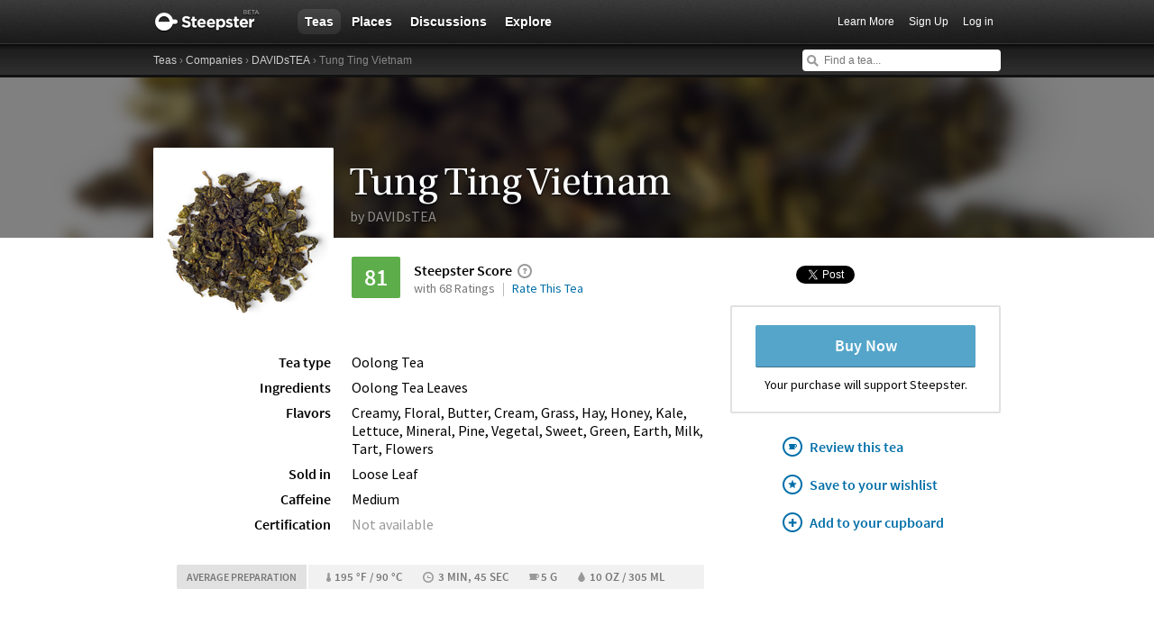

--- FILE ---
content_type: text/html; charset=utf-8
request_url: https://steepster.com/teas/davidstea/31065-tung-ting-vietnam
body_size: 42022
content:
<!DOCTYPE html>
<html xmlns:og='http://ogp.me/ns#' xmlns:fb='http://ogp.me/ns/fb#'>

<head>
  <meta charset='utf-8'>
  <meta http-equiv='content-type' content='text/html;charset=UTF-8'>
  <meta name='google-site-verification' content='GYG0o40dhox75g1PPQ9wVa6JXzCh1ikFXSJrnYQ8AdY'>
    <meta name='description' content='Reviews and information for Tung Ting Vietnam tea from DAVIDsTEA on Steepster, a community of tea lovers.'>

  <meta property='og:site_name' content="Steepster" />
  <meta property='fb:app_id' content="84822538186" />
  <meta property='og:url' content="https://steepster.com/teas/davidstea/31065-tung-ting-vietnam" />
  <meta property='og:title' content="Tung Ting Vietnam Tea by DAVIDsTEA &mdash; Steepster" />

    <meta property='og:description' content="Reviews and information for Tung Ting Vietnam tea from DAVIDsTEA on Steepster, a community of tea lovers." />
    <meta property='og:image' content="https://www.filepicker.io/api/file/7LRQQEk6Q0uwpdFAaXLH/convert?fit=crop&amp;h=300&amp;w=300" />

  <title>Tung Ting Vietnam Tea by DAVIDsTEA &mdash; Steepster</title>

    <link rel="canonical" href="https://steepster.com/teas/davidstea/31065-tung-ting-vietnam" />
    <link rel="amphtml" href="https://steepster.com/teas/davidstea/31065-tung-ting-vietnam.amp" />

  <link rel="shortcut icon" type="image/x-icon" href="//assets.steepster.com/assets/favicon-e00c8d355ba3b3a443a4cc11116ccac5.ico" />
  <meta name="csrf-param" content="authenticity_token" />
<meta name="csrf-token" content="isauZ83PG4p5QVYwVOsuc3ntOPBLjzAQ1kTX2lBcA4D75/Bn9M+un1XuZ5SY5U+Ayc6K87xZB4XIS7XTm62U3Q==" />

  <link rel="stylesheet" media="screen" href="//assets.steepster.com/assets/steepster-e3311609b8f1e60c12f085c4cd6e22c2.css" />
  <!--[if lt IE 8]><link rel="stylesheet" media="screen" href="//assets.steepster.com/assets/ie-6dc771f49c98c0c77d4dee397f949055.css" /><![endif]-->

            <script src="//www.google-analytics.com/cx/api.js?experiment=SRZgOqr2SGW75Ic3_kqctQ"></script>


  <script src="//assets.steepster.com/assets/steepster-5c50768360813b60ac4f4c2dc004bbe0.js"></script>
  <!--[if lt IE 8]><script src="//assets.steepster.com/assets/ie-bc095fff1c10f0c6345ffd69dfc9e440.js"></script><![endif]-->

  <script type='text/javascript'>
  // If we've loaded the Content Experiments script on this page, call it
  // before registering any hits.
  if (typeof cxApi !== "undefined" && cxApi !== null) {
    cxApi.chooseVariation();
  };

    
</script>

    <link rel="stylesheet" type="text/css" href="https://www.adagio.com/steepster_mobile.css">
  <!-- start Mixpanel --><script type="text/javascript">(function(e,b){if(!b.__SV){var a,f,i,g;window.mixpanel=b;a=e.createElement("script");a.type="text/javascript";a.async=!0;a.src=("https:"===e.location.protocol?"https:":"http:")+'//cdn.mxpnl.com/libs/mixpanel-2.2.min.js';f=e.getElementsByTagName("script")[0];f.parentNode.insertBefore(a,f);b._i=[];b.init=function(a,e,d){function f(b,h){var a=h.split(".");2==a.length&&(b=b[a[0]],h=a[1]);b[h]=function(){b.push([h].concat(Array.prototype.slice.call(arguments,0)))}}var c=b;"undefined"!==
  typeof d?c=b[d]=[]:d="mixpanel";c.people=c.people||[];c.toString=function(b){var a="mixpanel";"mixpanel"!==d&&(a+="."+d);b||(a+=" (stub)");return a};c.people.toString=function(){return c.toString(1)+".people (stub)"};i="disable track track_pageview track_links track_forms register register_once alias unregister identify name_tag set_config people.set people.set_once people.increment people.append people.track_charge people.clear_charges people.delete_user".split(" ");for(g=0;g<i.length;g++)f(c,i[g]);
  b._i.push([a,e,d])};b.__SV=1.2}})(document,window.mixpanel||[]);
  mixpanel.init("51d094a6647636f57adce32f0dedd679");</script><!-- end Mixpanel -->

  <script type='text/javascript'>
  var googletag = googletag || {};
  googletag.cmd = googletag.cmd || [];
  (function() {
    var gads = document.createElement('script');
    gads.async = true;
    gads.type = 'text/javascript';
    var useSSL = 'https:' == document.location.protocol;
    gads.src = (useSSL ? 'https:' : 'http:') + '//www.googletagservices.com/tag/js/gpt.js';
    var node = document.getElementsByTagName('script')[0];
    node.parentNode.insertBefore(gads, node);
  })();
</script>

<script type='text/javascript'>
  var sidebar_square;

  googletag.cmd.push(function() {
    sidebar_square = googletag.defineSlot('/21543828/sidebar_square', [220, 320], 'div-gpt-ad-1399994484403-0');
    sidebar_square.addService(googletag.pubads());

    googletag.pubads().enableSingleRequest();
    googletag.enableServices();
  });

  document.addEventListener('page:change', function(event) {
    googletag.cmd.push(function() {
      googletag.pubads().refresh();
    });
  });
</script>

<!-- Google Tag Manager -->
<script>(function(w,d,s,l,i){w[l]=w[l]||[];w[l].push({'gtm.start':
new Date().getTime(),event:'gtm.js'});var f=d.getElementsByTagName(s)[0],
j=d.createElement(s),dl=l!='dataLayer'?'&l='+l:'';j.async=true;j.src=
'https://www.googletagmanager.com/gtm.js?id='+i+dl;f.parentNode.insertBefore(j,f);
})(window,document,'script','dataLayer','GTM-K45KSRRW');</script>
<!-- End Google Tag Manager -->


  
</head>

<body id='teas_show' class=''>
            <div id='success' class='flash'></div>
          <div id='failure' class='flash'></div>
          <div id='notice' class='flash'></div>

          <script type='text/javascript'>
            Flash.transferFromCookies();
            Flash.writeDataTo('failure', $('#failure'));
            Flash.writeDataTo('success', $('#success'));
            Flash.writeDataTo('notice', $('#notice'));

            $('.flash').each(function() {
              if($.trim($(this).html()).length) {
                $(this).slideNotice(3500);
                return false;
              };
            });
          </script>


  <div id='header'>
<div class='container'>
  <div id='logo'>
    <a href='/'>Steepster</a>
  </div>

  <div id='nav'>
    <ul>
      <li class='current'>
        <a href='/teas'>Teas</a>
      </li>
      <li class=''>
        <a href='/places'>Places</a>
      </li>
      <li class=''>
        <a href='/discuss'>Discussions</a>
      </li>
      <li class=''>
        <a href='/explore'>Explore</a>
      </li>
    </ul>
  </div>

  <div id='nav_user'>
    <ul>
      <li id='nav_invite'><a href='/tour'>Learn More</a></li>
      <li id='nav_signup'><a href='/signup'>Sign Up</a></li>
      <li id='nav_login'><a href='/login?return_to=https://steepster.com/teas/davidstea/31065-tung-ting-vietnam'>Log in</a></li>
    </ul>
  </div>
</div>
<div id='subnav'>
  <div class='container'>
    <div class='breadcrumbs'>
      <a href="/teas">Teas</a> &rsaquo; <a href="/companies">Companies</a> &rsaquo; <a href="/companies/davidstea">DAVIDsTEA</a> &rsaquo; Tung Ting Vietnam
    </div>
  
    <form id='nav_search' action='/search'>
      <div class='live-search'>
        <input type='text' name='q' placeholder='Find a tea...' class='live-search-input' autocomplete='off' />
        <div class='live-search-results'></div>
      </div>
    </form>
  </div>
</div>
  </div>

  <!-- Hidden
<div id='intro' class='logged-out'>
  <div class='container'>
    <a href='#' class='close'>Hide</a>
    <h2>Welcome to Steepster, an online tea community.</h2>
    <p>Write a tea journal, see what others are drinking and get recommendations from people you trust. <a href='/signup' class='signup button'>Sign Up</a> or <a href='/tour'>Learn More</a></p>
  </div>
</div>
-->


    <div id='tea-banner' class=''>
      <div id='banner-img-mask'>
        <img src='https://www.filepicker.io/api/file/M4tG2Oz9Q3qlB2FiLtfn/convert?fit=crop&amp;h=512&amp;w=1000' />
      </div>
    </div>

  <div id='wrapper' itemscope itemtype=http://schema.org/Product>
    <div id='primary'>
      <section id='tea-top'>
</section>

<section id='tea-bottom'>
  <div id='tea-header'>
    <div class='tea-image'>
      <a href="#">
        <img src='https://www.filepicker.io/api/file/7LRQQEk6Q0uwpdFAaXLH/convert?fit=crop&amp;h=190&amp;w=190' alt='Tung Ting Vietnam from DAVIDsTEA' itemprop='image' />
      </a>
    </div>
    <div class='tea-header-content'>
      <h1 title='Tung Ting Vietnam' itemprop='name'>Tung Ting Vietnam</h1>
      <span itemprop='brand' itemscope itemtype='http://schema.org/Brand'>
        <a href='/companies/davidstea' itemprop='url'>by <span itemprop='name'>DAVIDsTEA</span></a>
      </span>
    </div>
  </div>

  <div id='tea-stats'>
    <div id='ratings-box' itemprop='aggregateRating' itemscope itemtype='http://schema.org/AggregateRating'>
      <meta itemprop='worstRating' content='1'>
      <meta itemprop='bestRating' content='100'>
      <meta itemprop='reviewCount' content='68'>

      <div id='rating-average' class='rating awesome' itemprop='ratingValue'>81</div>
      <div id='rating-you' class='logged-in your-rating'>
        <div class='rating-you-value'></div>
        <b>You</b>
      </div>
      <div class='logged-in'>
<div class='rating-widget hide'>
  <form>
    <div class='slider'></div>
    
    <div class='submit'>
      <input type='submit' value='Save' />
      or <a href='#' class='cancel'>Cancel</a>
    </div>
  </form>
</div>
      </div>
      <div class='review-details'>
        <h5>Steepster Score <a href='#' class='steepster-score-help'><span>An exclusive score based on the Steepster community</span></a></h5>
        <span class='ratings-count'>with 68 Ratings</span>
        <span class='rate-action'>
          <a href='#' class='toggle-edit logged-in' title='Click to change your rating for this tea'>
            Rate this tea
          </a>

          <a href='/login?return_to=https://steepster.com/teas/davidstea/31065-tung-ting-vietnam&notice=You must be logged in to rate teas.' class='logged-out'>
            Rate This Tea
          </a>
        </span>
      </div>
    </div>
    <dl class='tea-description'>
      <dt>Tea type</dt>
      <dd><a href='/teas?Oolong=on'>Oolong Tea</a></dd>

      <dt>Ingredients</dt>
        <dd>Oolong Tea Leaves</dd>

      <dt>Flavors</dt>
        <dd>Creamy, Floral, Butter, Cream, Grass, Hay, Honey, Kale, Lettuce, Mineral, Pine, Vegetal, Sweet, Green, Earth, Milk, Tart, Flowers</dd>

      <dt>Sold in</dt>
        <dd>Loose Leaf</dd>

      <dt>Caffeine</dt>
        <dd>Medium</dd>

      <dt>Certification</dt>
        <dd class='empty'>Not available</dd>

      <dt></dt>
      <dd id='edit_this' class='logged-in'>
        <a href='/teas/davidstea/31065-tung-ting-vietnam/edit' class='edit-link'>Edit tea info</a>
        <em>Last updated <abbr class='timeago' title=''></abbr> by bree</em>
      </dd>
    </dl>

      <div class='tea-prep'>
        <h5>Average preparation</h5>
        <div class='prep-details'>
              <span class='temp'>195 &deg;F / 90 &deg;C</span>
              <span class='steep-time'>3 min, 45 sec</span>
              <span class='tea-amount'>5 g</span>
              <span class='water-volume'>10 oz / 305 ml</span>
        </div>
      </div>
  </div>
  <div id='tea-actions'>
    <ul class='social-buttons'>
      <li class='facebook'>
        <div class="fb-like" data-href="https://steepster.com/teas/davidstea/31065-tung-ting-vietnam" data-width="70" data-height="20" data-colorscheme="light" data-layout="button_count" data-action="like" data-show-faces="false" data-share="false"></div>
      </li>
      <li class='twitter'>
        <a href="https://twitter.com/share" class="twitter-share-button">Tweet</a>
      </li>
    </ul>
    <div id='availability'>

    <a href='https://www.adagio.com/oolong/milk_oolong.html' class='purchase-direct' target='_new'>Buy Now</a>
    <p class='notice'>Your purchase will support Steepster.</p>

    </div>
    <ul class='tea-links'>
      <li id='note_this'>
        <a href='/login?return_to=https://steepster.com/teas/davidstea/31065-tung-ting-vietnam&notice=You must be logged in to write a tasting note.' class='drink-this'>
          Review this tea
        </a>
      </li>

      <li class='want-this'>
        <a href='/login?return_to=https://steepster.com/teas/davidstea/31065-tung-ting-vietnam&notice=You must be logged in to add teas to your wishlist.'>
          Save to your wishlist
        </a>
      </li>

      <li class='have-this'>
        <a href='/login?return_to=https://steepster.com/teas/davidstea/31065-tung-ting-vietnam&notice=You must be logged in to add teas to your cupboard.'>
          Add to your cupboard
        </a>
      </li>
    </ul>
  </div>
</section>

<div id='new_note'></div>

    </div>

    <div id='secondary'>
      <section id='community'>
  <h2>From Our Community</h2>
  <div id='user-images'>
      <section id='user-tea-images'>
        <h3>1 Image</h3>
        <ul>
<li id='tea-image-31063'>
  <a href='#'>
    <img src='https://www.filepicker.io/api/file/7LRQQEk6Q0uwpdFAaXLH/convert?fit=crop&amp;h=64&amp;w=64' />
  </a>
</li>
          <li class='add-tea-image'>
                <a id='add-tea-image' href='/login?return_to=https://steepster.com/teas/davidstea/31065-tung-ting-vietnam&notice=You must be logged in to add tea images.'></a>
          </li>
        </ul>
      </section>
    <section id='want-user-images'>
      <h3>
        13 Want it
        <span class='want-this community'>
          <a href='/login?return_to=https://steepster.com/teas/davidstea/31065-tung-ting-vietnam&notice=You must be logged in to add teas to your wishlist.'>
            Want it
          </a>
        </span>
      </h3>
      <ul>
          <li><a href='/Ostdalost'><img src='https://www.filepicker.io/api/file/JC5hAMpwRoG53bhHVpBp/convert?fit=crop&amp;h=23&amp;w=23' /></a></li>
          <li><a href='/emehi1015'><img src='https://www.filepicker.io/api/file/fTOiYDjkQlKh9IjfbCBv/convert?fit=crop&amp;h=23&amp;w=23' /></a></li>
          <li><a href='/feiniel'><img src='https://www.filepicker.io/api/file/C3BercZASJeEInOJYoTh/convert?fit=crop&amp;h=23&amp;w=23' /></a></li>
          <li><a href='/krrempel'><img src='https://www.filepicker.io/api/file/WGTU4ll9T0eArKZF37mo/convert?fit=crop&amp;h=23&amp;w=23' /></a></li>
          <li><a href='/Marte79'><img src='https://www.filepicker.io/api/file/EqITUqvyTpOuQLycTM9j/convert?fit=crop&amp;h=23&amp;w=23' /></a></li>
          <li><a href='/Teavilpyro'><img src='https://www.filepicker.io/api/file/8hLJFNknQwm0HIEGbume/convert?fit=crop&amp;h=23&amp;w=23' /></a></li>
          <li><a href='/myeyeshadowisod'><img src='https://www.filepicker.io/api/file/mZWiYGatTSy6bkBZbz9S/convert?fit=crop&amp;h=23&amp;w=23' /></a></li>
          <li><a href='/isabella'><img src='https://www.filepicker.io/api/file/AZJeSSdGTIiYqMQtlHHA/convert?fit=crop&amp;h=23&amp;w=23' /></a></li>
          <li><a href='/biancag'><img src='https://www.filepicker.io/api/file/bSnM9GMxQmSqeEoZkbNm/convert?fit=crop&amp;h=23&amp;w=23' /></a></li>
          <li><a href='/love_a_good_mug'><img src='https://www.filepicker.io/api/file/jt3sBKMSGyddglfhnc43/convert?fit=crop&amp;h=23&amp;w=23' /></a></li>
          <li><a href='/lolalaosa'><img src='https://www.filepicker.io/api/file/g0U4UYn0RhSZkGGWUYwL/convert?fit=crop&amp;h=23&amp;w=23' /></a></li>
          <li><a href='/kimntvo'><img src='https://www.filepicker.io/api/file/g0U4UYn0RhSZkGGWUYwL/convert?fit=crop&amp;h=23&amp;w=23' /></a></li>
          <li><a href='/alexe094'><img src='https://www.filepicker.io/api/file/g0U4UYn0RhSZkGGWUYwL/convert?fit=crop&amp;h=23&amp;w=23' /></a></li>
      </ul>
    </section>
    <section id='have-user-images'>
      <h3>
        79 Own it
        <span class='have-this community'>
          <a href='/login?return_to=https://steepster.com/teas/davidstea/31065-tung-ting-vietnam&notice=You must be logged in to add teas to your cupboard.'>
            Own it
          </a>
        </span>
      </h3>
      <ul>
          <li><a href='/amyoh2'><img src='https://www.filepicker.io/api/file/XHptk6bFTKOa9OE4UK1X/convert?fit=crop&amp;h=23&amp;w=23' /></a></li>
          <li><a href='/JacquelineM'><img src='https://www.filepicker.io/api/file/lhdsczUPS5OjP9D7NJX2/convert?fit=crop&amp;h=23&amp;w=23' /></a></li>
          <li><a href='/spencer'><img src='https://www.filepicker.io/api/file/9u4Bb3DSbygIOEvtJNIZ/convert?fit=crop&amp;h=23&amp;w=23' /></a></li>
          <li><a href='/RedfootDaddy'><img src='https://www.filepicker.io/api/file/fnWrJu3KQjmHlLQoDqcF/convert?fit=crop&amp;h=23&amp;w=23' /></a></li>
          <li><a href='/lynne-tea'><img src='https://www.filepicker.io/api/file/7fDHrcQCReqSFiBBxmlN/convert?fit=crop&amp;h=23&amp;w=23' /></a></li>
          <li><a href='/Daniel_Scott'><img src='https://www.filepicker.io/api/file/zyhZrDqxTTOysb6D7G4G/convert?fit=crop&amp;h=23&amp;w=23' /></a></li>
          <li><a href='/erinstea'><img src='https://www.filepicker.io/api/file/jD1zOzwIQZOCluZdFskU/convert?fit=crop&amp;h=23&amp;w=23' /></a></li>
          <li><a href='/partea'><img src='https://www.filepicker.io/api/file/rqUrVJJcSm64gnbYan6y/convert?fit=crop&amp;h=23&amp;w=23' /></a></li>
          <li><a href='/TheArchivist'><img src='https://www.filepicker.io/api/file/4fJY1RKVQimxTb5obZAN/convert?fit=crop&amp;h=23&amp;w=23' /></a></li>
          <li><a href='/BattleCrow'><img src='https://www.filepicker.io/api/file/RSNiFRYQA2XkLrnUSAcd/convert?fit=crop&amp;h=23&amp;w=23' /></a></li>
          <li><a href='/juwelly'><img src='https://www.filepicker.io/api/file/H5AySR1SRReHTnxx57CN/convert?fit=crop&amp;h=23&amp;w=23' /></a></li>
          <li><a href='/tattooed_tea'><img src='https://www.filepicker.io/api/file/HuVC4pHTsOTr02WlMe4c/convert?fit=crop&amp;h=23&amp;w=23' /></a></li>
          <li><a href='/Silvrgoat'><img src='https://www.filepicker.io/api/file/2gNsiv1NScidII1ZUbhq/convert?fit=crop&amp;h=23&amp;w=23' /></a></li>
          <li><a href='/AmyTran96'><img src='https://www.filepicker.io/api/file/mg3h0Qe0QiKRaz0jfakW/convert?fit=crop&amp;h=23&amp;w=23' /></a></li>
          <li><a href='/jjosephs'><img src='https://www.filepicker.io/api/file/Tu1Oktr7TryKIBTkhZyi/convert?fit=crop&amp;h=23&amp;w=23' /></a></li>
          <li class="overflow-count">+64</li>
      </ul>
    </section>
  </div>

  <div id='user-reviews'>
      <h3>60 Tasting Notes <a href='#tasting-notes'>View all</a></h3>
      <ul>
          <li itemprop='review' itemscope itemtype='http://schema.org/Review'>
            <blockquote>
              “Wow I also have to highly recommend this delicious oolong!
I got the $1 pack from DT and steeped it for 5 minutes in my perfect mug. I haven’t had the chance to try multiple short steeps, but I did...”
              <a href='/DaisyChubb/posts/135714'>Read full tasting note</a>
            </blockquote>
            <a href='/DaisyChubb'>
              <img src='https://www.filepicker.io/api/file/Bl4fXvvT16QMeIdXA0Ev/convert?fit=crop&amp;h=50&amp;w=50' />
            </a>
<div class='rating awesome' itemprop='reviewRating' itemscope itemtype='http://schema.org/Rating'>
  <meta itemprop='worstRating' content='1'>
  <meta itemprop='bestRating' content='100'>
  <span itemprop='ratingValue'>92</span>
</div>
            <figcaption class='quotee' itemprop='author' itemscope itemtype='http://schema.org/Person'>
              <a href='/DaisyChubb' class='user-name' itemprop='url'><span itemprop='name'>DaisyChubb</span></a>
              <a href='/DaisyChubb' class='review-count'>516 tasting notes</a>
            </figcaption>
          </li>
          <li itemprop='review' itemscope itemtype='http://schema.org/Review'>
            <blockquote>
              “ohhhhh man, finally a tea from DT I love! this is amazing. Well the first steep was. Bright and sweet, and complicated! just the right amount of fresh “green” and oh sooooo good. The flavour really...”
              <a href='/indigobloom/posts/135492'>Read full tasting note</a>
            </blockquote>
            <a href='/indigobloom'>
              <img src='https://www.filepicker.io/api/file/thfW5OxvR3aQ5CP4OHZV/convert?fit=crop&amp;h=50&amp;w=50' />
            </a>
<div class='rating awesome' itemprop='reviewRating' itemscope itemtype='http://schema.org/Rating'>
  <meta itemprop='worstRating' content='1'>
  <meta itemprop='bestRating' content='100'>
  <span itemprop='ratingValue'>91</span>
</div>
            <figcaption class='quotee' itemprop='author' itemscope itemtype='http://schema.org/Person'>
              <a href='/indigobloom' class='user-name' itemprop='url'><span itemprop='name'>indigobloom</span></a>
              <a href='/indigobloom' class='review-count'>1766 tasting notes</a>
            </figcaption>
          </li>
          <li itemprop='review' itemscope itemtype='http://schema.org/Review'>
            <blockquote>
              “Shared a pot of this with my roommate tonight thanks to the DT $1 packet of tea promo. I admit that my expectations weren’t super high, but apparently I need to change my views!
The dry tea of this...”
              <a href='/kittenna/posts/134395'>Read full tasting note</a>
            </blockquote>
            <a href='/kittenna'>
              <img src='https://www.filepicker.io/api/file/zoICTBLPTXy6VxkgNzPq/convert?fit=crop&amp;h=50&amp;w=50' />
            </a>
<div class='rating awesome' itemprop='reviewRating' itemscope itemtype='http://schema.org/Rating'>
  <meta itemprop='worstRating' content='1'>
  <meta itemprop='bestRating' content='100'>
  <span itemprop='ratingValue'>93</span>
</div>
            <figcaption class='quotee' itemprop='author' itemscope itemtype='http://schema.org/Person'>
              <a href='/kittenna' class='user-name' itemprop='url'><span itemprop='name'>kittenna</span></a>
              <a href='/kittenna' class='review-count'>6131 tasting notes</a>
            </figcaption>
          </li>
          <li itemprop='review' itemscope itemtype='http://schema.org/Review'>
            <blockquote>
              “I’m not sure what happened with this tea.  At first it seemed as though the first steep had a lovely green oolong flavor which quite enjoyed, but with each successive sip I tasted an increasing...”
              <a href='/canadianadia/posts/139351'>Read full tasting note</a>
            </blockquote>
            <a href='/canadianadia'>
              <img src='https://www.filepicker.io/api/file/5LWGvekRTumBvomu7SzQ/convert?fit=crop&amp;h=50&amp;w=50' />
            </a>
<div class='rating good' itemprop='reviewRating' itemscope itemtype='http://schema.org/Rating'>
  <meta itemprop='worstRating' content='1'>
  <meta itemprop='bestRating' content='100'>
  <span itemprop='ratingValue'>69</span>
</div>
            <figcaption class='quotee' itemprop='author' itemscope itemtype='http://schema.org/Person'>
              <a href='/canadianadia' class='user-name' itemprop='url'><span itemprop='name'>canadianadia</span></a>
              <a href='/canadianadia' class='review-count'>357 tasting notes</a>
            </figcaption>
          </li>
      </ul>
  </div>
</section>

<section id='tea-overview'>
  <h2>From DAVIDsTEA</h2>
  <div id='tea-description' itemprop='description'>
      <div data-expander='450'>
        <p>A fitting tribute</p>
<p>The word “tribute” usually makes us think of cover bands and Vegas shows. But in this case, it refers to an amazing oolong tea from a small garden in Lam Dong, Vietnam, made to celebrate the Tung Ting teas of Taiwan. And unlike most cover bands, this tribute does the original justice. Each leaf is carefully hand-rolled, for a taste that is light, piney and perfectly balanced. But this tea really shines when you drink it “gung fu” style, by steeping it multiple times. Now that’s a tribute we’d like to see more of.</p>
<p>Ingredients: Oolong tea from Lam Dong, Vietnam.</p>
      </div>
  </div>

  <div id='tea-company-description'>
    <h3>About DAVIDsTEA <a href='/companies/davidstea'>View company</a></h3>
      <p data-expander='225'>
        DavidsTea is a Canadian specialty tea and tea accessory retailer based in Montreal, Quebec. It is the largest Canadian-based specialty tea boutique in the country, with its first store having opened in 2008.
      </p>
  </div>
</section>

<section id='suggested-teas'>
    <div id='similar-teas'>
      <h2>Similar Teas</h2>
<a id='tea_45473' href='/teas/in-pursuit-of-tea/45473-tung-ting' class='tea product'>
  <span class='tea-rating awesome'>78</span>
  <img src='https://www.filepicker.io/api/file/7sT78IMsSF6WzRWuv5fj/convert?fit=crop&amp;h=130&amp;w=130' />
  <p>Tung Ting</p>
  <em>In Pursuit of Tea</em>
</a>
<a id='tea_3557' href='/teas/t-leaf-t/3557-tung-ting' class='tea product'>
  <span class='tea-rating awesome'>77</span>
  <img src='https://www.filepicker.io/api/file/Xrsw2KQS16Sek2v8xg1I/convert?fit=crop&amp;h=130&amp;w=130' />
  <p>Tung Ting</p>
  <em>t Leaf T</em>
</a>
<a id='tea_28306' href='/teas/halcyon-tea/28306-tung-ting' class='tea product'>
  <span class='tea-rating '></span>
  <img src='https://www.filepicker.io/api/file/HjN4liylS3WUT9q0NRzf/convert?fit=crop&amp;h=130&amp;w=130' />
  <p>Tung Ting</p>
  <em>Halcyon Tea</em>
</a>
<a id='tea_17164' href='/teas/mariage-freres/17164-tung-ting' class='tea product'>
  <span class='tea-rating '></span>
  <img src='https://www.filepicker.io/api/file/WOf8TkS0TZAN634s70Ow/convert?fit=crop&amp;h=130&amp;w=130' />
  <p>Tung Ting</p>
  <em>Mariage Frères</em>
</a>
<a id='tea_35262' href='/teas/stone-leaf-teahouse/35262-tung-ting' class='tea product'>
  <span class='tea-rating '></span>
  <img src='https://www.filepicker.io/api/file/xzk8rODRxGsccqSBNJQ6/convert?fit=crop&amp;h=130&amp;w=130' />
  <p>Tung Ting</p>
  <em>Stone Leaf Teahouse</em>
</a>
<a id='tea_29789' href='/teas/teasource/29789-tung-ting' class='tea product'>
  <span class='tea-rating good'>74</span>
  <img src='https://www.filepicker.io/api/file/Glbv1gajQHOurt6z2PKJ/convert?fit=crop&amp;h=130&amp;w=130' />
  <p>Tung Ting</p>
  <em>TeaSource</em>
</a>
    </div>

    <div id='recommended-teas'>
      <h2>Recommended Teas</h2>
<a id='tea_103368' href='/teas/rishi-tea/103368-sweet-starflower-oolong' class='tea product'>
  <span class='tea-rating awesome'>91</span>
  <img src='https://www.filepicker.io/api/file/anN07UThRu6hWl3o9Dvt/convert?fit=crop&amp;h=130&amp;w=130' />
  <p>Sweet Starflower Oolong</p>
  <em>Rishi Tea</em>
</a>
<a id='tea_80197' href='/teas/yunnan-sourcing/80197-king-of-duck-shit-aroma-dan-cong-oolong-tea-star-spring-2017' class='tea product'>
  <span class='tea-rating awesome'>89</span>
  <img src='https://www.filepicker.io/api/file/S0rP3pN3TRep79jQGnK1/convert?fit=crop&amp;h=130&amp;w=130' />
  <p>&quot;King of Duck Shit Aroma&quot; Dan Cong Oolong tea * Spring 2017</p>
  <em>Yunnan Sourcing</em>
</a>
<a id='tea_20060' href='/teas/verdant-tea/20060-hand-picked-tieguanyin-spring-oolong-2011' class='tea product'>
  <span class='tea-rating awesome'>89</span>
  <img src='https://www.filepicker.io/api/file/84cnuVtQM2H3tOExihbL/convert?fit=crop&amp;h=130&amp;w=130' />
  <p>Hand Picked Tieguanyin Spring Oolong (2011)</p>
  <em>Verdant Tea</em>
</a>
<a id='tea_30210' href='/teas/butiki-teas/30210-maple-pecan-oolong' class='tea product'>
  <span class='tea-rating awesome'>89</span>
  <img src='https://www.filepicker.io/api/file/vmXahoGCRTSoR9AsddnD/convert?fit=crop&amp;h=130&amp;w=130' />
  <p>Maple Pecan Oolong</p>
  <em>Butiki Teas</em>
</a>
<a id='tea_102912' href='/teas/song-tea-and-ceramics/102912-dragon-phoenix-tender-heart' class='tea product'>
  <span class='tea-rating awesome'>89</span>
  <img src='https://www.filepicker.io/api/file/EHydkg4wQ7uAFNEejMrn/convert?fit=crop&amp;h=130&amp;w=130' />
  <p>Dragon Phoenix Tender Heart</p>
  <em>Song Tea &amp; Ceramics</em>
</a>
<a id='tea_7839' href='/teas/theodor/7839-je-oolong-milky' class='tea product'>
  <span class='tea-rating awesome'>89</span>
  <img src='https://www.filepicker.io/api/file/uDVCOgTzTcmMoO6oRhQn/convert?fit=crop&amp;h=130&amp;w=130' />
  <p>J.E. Oolong Milky</p>
  <em>THEODOR</em>
</a>
    </div>
</section>

<section id='tasting-notes'>
    <h2>60 Tasting Notes</h2>
      <div id='review_84838' class='review'>
<div id='review_84838_notes' data-show-more='1'>
    <div id='note_135714' class='note'>
<div itemprop='review' itemscope itemtype='http://schema.org/Review'>
  <div class='user'>
    <span itemprop='author' itemscope itemtype='http://schema.org/Person'>
      <a href='/DaisyChubb' itemprop='url'><img src='https://www.filepicker.io/api/file/Bl4fXvvT16QMeIdXA0Ev/convert?fit=crop&amp;h=50&amp;w=50' itemprop='image' /></a>
      <meta itemprop='name' content='Daisy Chubb'>
    </span>

<div class='rating awesome' itemprop='reviewRating' itemscope itemtype='http://schema.org/Rating'>
  <meta itemprop='worstRating' content='1'>
  <meta itemprop='bestRating' content='100'>
  <span itemprop='ratingValue'>92</span>
</div>
  </div>

  <div class='note-header'>

    <div class='user-meta'>
      <span itemprop='author' itemscope itemtype='http://schema.org/Person'>
        <a href='/DaisyChubb' itemprop='url'><span itemprop='name'>Daisy Chubb</span></a>
      </span>
      <div class='note-count' data-pluralize='tasting note' data-pluralize-count='516'>
        516 tasting notes
      </div>
    </div>
  </div>

<div class='content'>
  <div class='text'>
      <span itemprop='description'>
        <p>Wow I also have to highly recommend this delicious oolong!</p>
<p>I got the $1 pack from DT and steeped it for 5 minutes in my perfect mug. I haven’t had the chance to try multiple short steeps, but I did resteep the leaves for another 5 minutes after. Oh bliss!</p>
<p>A hint of mineral/rocky flavour and texture all wrapped up in a sweet blanket of rock sugar (let’s stick with the rock theme!) and it.. um.. <span class="caps">ROCKS</span>! I’m not getting any bitterness with 185 degree water – but definitely some sort of spice. Not getting any floral notes at all.. hmm what is that spice… it definitely has a kick! I’ll keep thinking about it :)</p>
      </span>


  </div>


  <div class='meta'>
    <div class='timestamp'>
      <a href='/DaisyChubb/posts/135714'>
        <abbr itemprop='datePublished' class='timeago' title='2012-10-21T18:58:50Z' content='2012-10-21T18:58:50Z'></abbr>
      </a>
    </div>

    <div class='like-this'>
      <span class='hide' data-show-for='17063'>
        <a href='/DaisyChubb/posts/135714#likes' class='heart liked'>Yours</a>
      </span>

      <span data-hide-from='17063'>
        <a href='/login?return_to=https://steepster.com/teas/davidstea/31065-tung-ting-vietnam&notice=You must be logged in to like tasting notes.' class='heart' title='Like This'>I Like This</a>
      </span>
    </div>

    <div class='like-count'>
      <a href='/DaisyChubb/posts/135714#likes' class='likes-count' data-pluralize='like' data-pluralize-count='31'>
        31 likes
      </a>
    </div>

    <div class='comment-count'>
      <a href='/DaisyChubb/posts/135714#comments' class='show-inline-comments' data-pluralize='comment' data-pluralize-count='3'>
        3 comments
      </a>
    </div>

    <div class='hide' data-show-for='17063'>
      <a href='#' class='edit-note'>Edit</a>
    </div>
  </div>
</div>

<div class='inline-comments'>
  <div class='comments' class='hide'>
    <div class='comment-list' data-show-all='2' data-show-all-suffix='previous comments...'>
        <div id='comment_93078_inline' class='comment'>
<div class='comment-avatar'>
  <a href='/TheTeaFairy' title="View TheTeaFairy's Tealog">
    <img src='https://www.filepicker.io/api/file/DQFqmeTEC71ixIB39aUQ/convert?fit=crop&amp;h=30&amp;w=30' />
  </a>
</div>

<div class='comment-content'>
  <span class='comment-author'>
    <a href='/TheTeaFairy' class='username' title="View TheTeaFairy's Tealog">TheTeaFairy</a>
    <em>
      <div class='hide' data-show-for='15029'>
        <a href='#' class='delete'>Delete</a>
      </div>

      <abbr class='timeago' title='2012-10-21T20:14:58Z'></abbr>
    </em>
  </span>

  <p>DT seems to be stocking on new unflavored teas lately, that’s a good thing, think I’ll put this one on my list…</p>
</div>
        </div>
        <div id='comment_93084_inline' class='comment'>
<div class='comment-avatar'>
  <a href='/kittenna' title="View Kittenna's Tealog">
    <img src='https://www.filepicker.io/api/file/zoICTBLPTXy6VxkgNzPq/convert?fit=crop&amp;h=30&amp;w=30' />
  </a>
</div>

<div class='comment-content'>
  <span class='comment-author'>
    <a href='/kittenna' class='username' title="View Kittenna's Tealog">Kittenna</a>
    <em>
      <div class='hide' data-show-for='24228'>
        <a href='#' class='delete'>Delete</a>
      </div>

      <abbr class='timeago' title='2012-10-21T20:22:57Z'></abbr>
    </em>
  </span>

  <p>Yes, of all of the ones that came out, you <strong>do</strong> want to try this one for sure!</p>
</div>
        </div>
        <div id='comment_93086_inline' class='comment'>
<div class='comment-avatar'>
  <a href='/DaisyChubb' title="View Daisy Chubb's Tealog">
    <img src='https://www.filepicker.io/api/file/Bl4fXvvT16QMeIdXA0Ev/convert?fit=crop&amp;h=30&amp;w=30' />
  </a>
</div>

<div class='comment-content'>
  <span class='comment-author'>
    <a href='/DaisyChubb' class='username' title="View Daisy Chubb's Tealog">Daisy Chubb</a>
    <em>
      <div class='hide' data-show-for='17063'>
        <a href='#' class='delete'>Delete</a>
      </div>

      <abbr class='timeago' title='2012-10-21T20:25:12Z'></abbr>
    </em>
  </span>

  <p>Yeah this one is legit!</p>
</div>
        </div>
    </div>

    <div class='new-comment'>


  <div class='new_comment'>
    <p class='mute'>
      <a href='/login?return_to=https://steepster.com/teas/davidstea/31065-tung-ting-vietnam'>Login</a>
      or
      <a href='/signup?return_to=https://steepster.com/teas/davidstea/31065-tung-ting-vietnam'>sign up</a>
      to leave a comment.
    </p>
  </div>
    </div>
  </div>
</div>
</div>
    </div>
</div>
      </div>
      <div id='review_84674' class='review'>
<div id='review_84674_notes' data-show-more='1'>
    <div id='note_135492' class='note'>
<div itemprop='review' itemscope itemtype='http://schema.org/Review'>
  <div class='user'>
    <span itemprop='author' itemscope itemtype='http://schema.org/Person'>
      <a href='/indigobloom' itemprop='url'><img src='https://www.filepicker.io/api/file/thfW5OxvR3aQ5CP4OHZV/convert?fit=crop&amp;h=50&amp;w=50' itemprop='image' /></a>
      <meta itemprop='name' content='Indigobloom'>
    </span>

<div class='rating awesome' itemprop='reviewRating' itemscope itemtype='http://schema.org/Rating'>
  <meta itemprop='worstRating' content='1'>
  <meta itemprop='bestRating' content='100'>
  <span itemprop='ratingValue'>91</span>
</div>
  </div>

  <div class='note-header'>

    <div class='user-meta'>
      <span itemprop='author' itemscope itemtype='http://schema.org/Person'>
        <a href='/indigobloom' itemprop='url'><span itemprop='name'>Indigobloom</span></a>
      </span>
      <div class='note-count' data-pluralize='tasting note' data-pluralize-count='1766'>
        1766 tasting notes
      </div>
    </div>
  </div>

<div class='content'>
  <div class='text'>
      <span itemprop='description'>
        <p>ohhhhh man, finally a tea from DT I love! this is amazing. Well the first steep was. Bright and sweet, and complicated! just the right amount of fresh “green” and oh sooooo good. The flavour really pops in that mineral like way I’ve come to adore and interacts with the sweetness in just the right way. <br>
Second steep was just ok. Had a delightful corn aftertaste. Made with tap water though, and likely oversteeped as well. We are replacing the carpets in my office so we had to pack up the entire place before leaving today. Chaos. but it will be so nice when I come in on Monday. Too bad I’m only there for two more weeks. <br>
Anyhow, I’m at a friends place and typing on her wacky keyboard is making this review a little choppy haha.  Ciao for now! :P</p>
      </span>


  </div>


  <div class='meta'>
    <div class='timestamp'>
      <a href='/indigobloom/posts/135492'>
        <abbr itemprop='datePublished' class='timeago' title='2012-10-20T02:29:31Z' content='2012-10-20T02:29:31Z'></abbr>
      </a>
    </div>

    <div class='like-this'>
      <span class='hide' data-show-for='13825'>
        <a href='/indigobloom/posts/135492#likes' class='heart liked'>Yours</a>
      </span>

      <span data-hide-from='13825'>
        <a href='/login?return_to=https://steepster.com/teas/davidstea/31065-tung-ting-vietnam&notice=You must be logged in to like tasting notes.' class='heart' title='Like This'>I Like This</a>
      </span>
    </div>

    <div class='like-count'>
      <a href='/indigobloom/posts/135492#likes' class='likes-count' data-pluralize='like' data-pluralize-count='23'>
        23 likes
      </a>
    </div>

    <div class='comment-count'>
      <a href='/indigobloom/posts/135492#comments' class='show-inline-comments' data-pluralize='comment' data-pluralize-count='6'>
        6 comments
      </a>
    </div>

    <div class='hide' data-show-for='13825'>
      <a href='#' class='edit-note'>Edit</a>
    </div>
  </div>
</div>

<div class='inline-comments'>
  <div class='comments' class='hide'>
    <div class='comment-list' data-show-all='2' data-show-all-suffix='previous comments...'>
        <div id='comment_92784_inline' class='comment'>
<div class='comment-avatar'>
  <a href='/the-lazy-literatus' title="View Geoffrey Norman's Tealog">
    <img src='https://www.filepicker.io/api/file/8u5lujINRyW4yWeBrGCg/convert?fit=crop&amp;h=30&amp;w=30' />
  </a>
</div>

<div class='comment-content'>
  <span class='comment-author'>
    <a href='/the-lazy-literatus' class='username' title="View Geoffrey Norman's Tealog">Geoffrey Norman</a>
    <em>
      <div class='hide' data-show-for='5948'>
        <a href='#' class='delete'>Delete</a>
      </div>

      <abbr class='timeago' title='2012-10-20T02:41:27Z'></abbr>
    </em>
  </span>

  <p>Vietnamese <em>Oolong</em>! <span class="caps">WANT</span>! I’ve never heard of that!</p>
</div>
        </div>
        <div id='comment_92786_inline' class='comment'>
<div class='comment-avatar'>
  <a href='/kittenna' title="View Kittenna's Tealog">
    <img src='https://www.filepicker.io/api/file/zoICTBLPTXy6VxkgNzPq/convert?fit=crop&amp;h=30&amp;w=30' />
  </a>
</div>

<div class='comment-content'>
  <span class='comment-author'>
    <a href='/kittenna' class='username' title="View Kittenna's Tealog">Kittenna</a>
    <em>
      <div class='hide' data-show-for='24228'>
        <a href='#' class='delete'>Delete</a>
      </div>

      <abbr class='timeago' title='2012-10-20T02:44:40Z'></abbr>
    </em>
  </span>

  <p>Yes! First infusion of this one is amazing! Second, fairly meh. But the first… oh…!</p>
</div>
        </div>
        <div id='comment_92787_inline' class='comment'>
<div class='comment-avatar'>
  <a href='/indigobloom' title="View Indigobloom's Tealog">
    <img src='https://www.filepicker.io/api/file/thfW5OxvR3aQ5CP4OHZV/convert?fit=crop&amp;h=30&amp;w=30' />
  </a>
</div>

<div class='comment-content'>
  <span class='comment-author'>
    <a href='/indigobloom' class='username' title="View Indigobloom's Tealog">Indigobloom</a>
    <em>
      <div class='hide' data-show-for='13825'>
        <a href='#' class='delete'>Delete</a>
      </div>

      <abbr class='timeago' title='2012-10-20T02:44:52Z'></abbr>
    </em>
  </span>

  <p>If I can snag a $1 packet, I’ll send you one to try! or… I could grab some (this was to go) and we could swap :P</p>
</div>
        </div>
        <div id='comment_92788_inline' class='comment'>
<div class='comment-avatar'>
  <a href='/indigobloom' title="View Indigobloom's Tealog">
    <img src='https://www.filepicker.io/api/file/thfW5OxvR3aQ5CP4OHZV/convert?fit=crop&amp;h=30&amp;w=30' />
  </a>
</div>

<div class='comment-content'>
  <span class='comment-author'>
    <a href='/indigobloom' class='username' title="View Indigobloom's Tealog">Indigobloom</a>
    <em>
      <div class='hide' data-show-for='13825'>
        <a href='#' class='delete'>Delete</a>
      </div>

      <abbr class='timeago' title='2012-10-20T02:45:54Z'></abbr>
    </em>
  </span>

  <p>Kittenna, yes it really is OH isnt it?! heh. I want moreeeee</p>
</div>
        </div>
        <div id='comment_92791_inline' class='comment'>
<div class='comment-avatar'>
  <a href='/the-lazy-literatus' title="View Geoffrey Norman's Tealog">
    <img src='https://www.filepicker.io/api/file/8u5lujINRyW4yWeBrGCg/convert?fit=crop&amp;h=30&amp;w=30' />
  </a>
</div>

<div class='comment-content'>
  <span class='comment-author'>
    <a href='/the-lazy-literatus' class='username' title="View Geoffrey Norman's Tealog">Geoffrey Norman</a>
    <em>
      <div class='hide' data-show-for='5948'>
        <a href='#' class='delete'>Delete</a>
      </div>

      <abbr class='timeago' title='2012-10-20T03:14:45Z'></abbr>
    </em>
  </span>

  <p>A swap would be loverly!</p>
</div>
        </div>
        <div id='comment_92837_inline' class='comment'>
<div class='comment-avatar'>
  <a href='/indigobloom' title="View Indigobloom's Tealog">
    <img src='https://www.filepicker.io/api/file/thfW5OxvR3aQ5CP4OHZV/convert?fit=crop&amp;h=30&amp;w=30' />
  </a>
</div>

<div class='comment-content'>
  <span class='comment-author'>
    <a href='/indigobloom' class='username' title="View Indigobloom's Tealog">Indigobloom</a>
    <em>
      <div class='hide' data-show-for='13825'>
        <a href='#' class='delete'>Delete</a>
      </div>

      <abbr class='timeago' title='2012-10-20T14:25:45Z'></abbr>
    </em>
  </span>

  <p>awesome! I need to finish my work contract first, and then we can set something up. yay! :P</p>
</div>
        </div>
    </div>

    <div class='new-comment'>


  <div class='new_comment'>
    <p class='mute'>
      <a href='/login?return_to=https://steepster.com/teas/davidstea/31065-tung-ting-vietnam'>Login</a>
      or
      <a href='/signup?return_to=https://steepster.com/teas/davidstea/31065-tung-ting-vietnam'>sign up</a>
      to leave a comment.
    </p>
  </div>
    </div>
  </div>
</div>
</div>
    </div>
</div>
      </div>
      <div id='review_83966' class='review'>
<div id='review_83966_notes' data-show-more='3'>
    <div id='note_134395' class='note'>
<div itemprop='review' itemscope itemtype='http://schema.org/Review'>
  <div class='user'>
    <span itemprop='author' itemscope itemtype='http://schema.org/Person'>
      <a href='/kittenna' itemprop='url'><img src='https://www.filepicker.io/api/file/zoICTBLPTXy6VxkgNzPq/convert?fit=crop&amp;h=50&amp;w=50' itemprop='image' /></a>
      <meta itemprop='name' content='Kittenna'>
    </span>

<div class='rating awesome' itemprop='reviewRating' itemscope itemtype='http://schema.org/Rating'>
  <meta itemprop='worstRating' content='1'>
  <meta itemprop='bestRating' content='100'>
  <span itemprop='ratingValue'>93</span>
</div>
  </div>

  <div class='note-header'>

    <div class='user-meta'>
      <span itemprop='author' itemscope itemtype='http://schema.org/Person'>
        <a href='/kittenna' itemprop='url'><span itemprop='name'>Kittenna</span></a>
      </span>
      <div class='note-count' data-pluralize='tasting note' data-pluralize-count='6131'>
        6131 tasting notes
      </div>
    </div>
  </div>

<div class='content'>
  <div class='text'>
      <span itemprop='description'>
        <p>Shared a pot of this with my roommate tonight thanks to the DT $1 packet of tea promo. I admit that my expectations weren’t super high, but apparently I need to change my views!</p>
<p>The dry tea of this one is a fairly nondescript green oolong. Larger-than-usual rolled balls of tea, but with no particularly notable aromas (or rather, nothing different than any other green tea/green oolong). We were skeptical of the 5-minute infusion recommendation, but decided to just go with it…. definitely not a decision we regret!</p>
<p>I went to take a sniff of my cup of tea after my roommate poured it out, and was completely blown away – the smell of this one is deliciously sweet and reminds me quite a bit of Verdant’s Laoshan greens. Delicious! Entirely not what I was expecting at all! The flavour matches perfectly, and definitely makes me think of Verdant’s Dragonwell-style Laoshan green, with a sweet rock sugar flavour and light green bean sort of flavour. The tea also is <strong>very</strong> smooth, and a light oolong flavour emerges at the tail end of the sip.</p>
<p>If you’re looking for a straight oolong from DavidsTea, I <strong>highly</strong> recommend this one! It is an absolute treat, especially given the price of a tiny sampler packet right now. Hoping the next infusion is as tasty, although we won’t find out until tomorrow :)</p>
<p><span class="caps">ETA</span>: Second infusion (~6.5 min) is not bad, but I think that’s all these leaves have to offer. The flavour is still a touch rock sugary and much like the first infusion, just lighter and with a bit of astringency.</p>
      </span>


  </div>

    <div class='tea-prep'>
      <h5>Preparation</h5>
      <div class='prep-details'>
          <span class='temp'>200 &deg;F / 93 &deg;C</span>
          <span class='steep-time'>5 min, 0 sec</span>
      </div>
    </div>

  <div class='meta'>
    <div class='timestamp'>
      <a href='/kittenna/posts/134395'>
        <abbr itemprop='datePublished' class='timeago' title='2012-10-13T03:05:49Z' content='2012-10-13T03:05:49Z'></abbr>
      </a>
    </div>

    <div class='like-this'>
      <span class='hide' data-show-for='24228'>
        <a href='/kittenna/posts/134395#likes' class='heart liked'>Yours</a>
      </span>

      <span data-hide-from='24228'>
        <a href='/login?return_to=https://steepster.com/teas/davidstea/31065-tung-ting-vietnam&notice=You must be logged in to like tasting notes.' class='heart' title='Like This'>I Like This</a>
      </span>
    </div>

    <div class='like-count'>
      <a href='/kittenna/posts/134395#likes' class='likes-count' data-pluralize='like' data-pluralize-count='25'>
        25 likes
      </a>
    </div>

    <div class='comment-count'>
      <a href='/kittenna/posts/134395#comments' class='show-inline-comments' data-pluralize='comment' data-pluralize-count='0'>
        0 comments
      </a>
    </div>

    <div class='hide' data-show-for='24228'>
      <a href='#' class='edit-note'>Edit</a>
    </div>
  </div>
</div>

<div class='inline-comments'>
  <div class='comments' class='hide'>
    <div class='comment-list' data-show-all='2' data-show-all-suffix='previous comments...'>
    </div>

    <div class='new-comment'>


  <div class='new_comment'>
    <p class='mute'>
      <a href='/login?return_to=https://steepster.com/teas/davidstea/31065-tung-ting-vietnam'>Login</a>
      or
      <a href='/signup?return_to=https://steepster.com/teas/davidstea/31065-tung-ting-vietnam'>sign up</a>
      to leave a comment.
    </p>
  </div>
    </div>
  </div>
</div>
</div>
    </div>
</div>
      </div>
      <div id='review_87327' class='review'>
<div id='review_87327_notes' data-show-more='1'>
    <div id='note_139351' class='note'>
<div itemprop='review' itemscope itemtype='http://schema.org/Review'>
  <div class='user'>
    <span itemprop='author' itemscope itemtype='http://schema.org/Person'>
      <a href='/canadianadia' itemprop='url'><img src='https://www.filepicker.io/api/file/5LWGvekRTumBvomu7SzQ/convert?fit=crop&amp;h=50&amp;w=50' itemprop='image' /></a>
      <meta itemprop='name' content='canadianadia'>
    </span>

<div class='rating good' itemprop='reviewRating' itemscope itemtype='http://schema.org/Rating'>
  <meta itemprop='worstRating' content='1'>
  <meta itemprop='bestRating' content='100'>
  <span itemprop='ratingValue'>69</span>
</div>
  </div>

  <div class='note-header'>

    <div class='user-meta'>
      <span itemprop='author' itemscope itemtype='http://schema.org/Person'>
        <a href='/canadianadia' itemprop='url'><span itemprop='name'>canadianadia</span></a>
      </span>
      <div class='note-count' data-pluralize='tasting note' data-pluralize-count='357'>
        357 tasting notes
      </div>
    </div>
  </div>

<div class='content'>
  <div class='text'>
      <span itemprop='description'>
        <p>I’m not sure what happened with this tea.  At first it seemed as though the first steep had a lovely green oolong flavor which quite enjoyed, but with each successive sip I tasted an increasing bitterness which made my forehead crease with confusion and crankiness until reached the bottom of my up. By time I finished it, I looked like the Grinch.</p>
<p>I didn’t leave the tea leaves in and I didn’t change anything in the cup (other than some natural cooling of course). I’m guessing something happened to my taste buds between my first sip and my last one? I’m not sure? I’m really trying to get a better appreciation for straight teas, but sadly this one didn’t win me over – oh well!</p>
      </span>


  </div>


  <div class='meta'>
    <div class='timestamp'>
      <a href='/canadianadia/posts/139351'>
        <abbr itemprop='datePublished' class='timeago' title='2012-11-13T22:14:15Z' content='2012-11-13T22:14:15Z'></abbr>
      </a>
    </div>

    <div class='like-this'>
      <span class='hide' data-show-for='31223'>
        <a href='/canadianadia/posts/139351#likes' class='heart liked'>Yours</a>
      </span>

      <span data-hide-from='31223'>
        <a href='/login?return_to=https://steepster.com/teas/davidstea/31065-tung-ting-vietnam&notice=You must be logged in to like tasting notes.' class='heart' title='Like This'>I Like This</a>
      </span>
    </div>

    <div class='like-count'>
      <a href='/canadianadia/posts/139351#likes' class='likes-count' data-pluralize='like' data-pluralize-count='20'>
        20 likes
      </a>
    </div>

    <div class='comment-count'>
      <a href='/canadianadia/posts/139351#comments' class='show-inline-comments' data-pluralize='comment' data-pluralize-count='4'>
        4 comments
      </a>
    </div>

    <div class='hide' data-show-for='31223'>
      <a href='#' class='edit-note'>Edit</a>
    </div>
  </div>
</div>

<div class='inline-comments'>
  <div class='comments' class='hide'>
    <div class='comment-list' data-show-all='2' data-show-all-suffix='previous comments...'>
        <div id='comment_96466_inline' class='comment'>
<div class='comment-avatar'>
  <a href='/TheTeaFairy' title="View TheTeaFairy's Tealog">
    <img src='https://www.filepicker.io/api/file/DQFqmeTEC71ixIB39aUQ/convert?fit=crop&amp;h=30&amp;w=30' />
  </a>
</div>

<div class='comment-content'>
  <span class='comment-author'>
    <a href='/TheTeaFairy' class='username' title="View TheTeaFairy's Tealog">TheTeaFairy</a>
    <em>
      <div class='hide' data-show-for='15029'>
        <a href='#' class='delete'>Delete</a>
      </div>

      <abbr class='timeago' title='2012-11-13T22:29:23Z'></abbr>
    </em>
  </span>

  <p>DT do have a few good straight teas, but in my opinion, they are not famous for them… Having said that, I absolutely <span class="caps">LOVE</span> their milk oolong and black Nepal tea.  I haven’t tried any of the new straight collection and quite frankly, I’m not sure I will bother…</p>
</div>
        </div>
        <div id='comment_96568_inline' class='comment'>
<div class='comment-avatar'>
  <a href='/canadianadia' title="View canadianadia's Tealog">
    <img src='https://www.filepicker.io/api/file/5LWGvekRTumBvomu7SzQ/convert?fit=crop&amp;h=30&amp;w=30' />
  </a>
</div>

<div class='comment-content'>
  <span class='comment-author'>
    <a href='/canadianadia' class='username' title="View canadianadia's Tealog">canadianadia</a>
    <em>
      <div class='hide' data-show-for='31223'>
        <a href='#' class='delete'>Delete</a>
      </div>

      <abbr class='timeago' title='2012-11-14T07:32:52Z'></abbr>
    </em>
  </span>

  <p>I’ve heard many good things about their milk oolong, perhaps I’ll pick up a small sample sometime?</p>
</div>
        </div>
        <div id='comment_96569_inline' class='comment'>
<div class='comment-avatar'>
  <a href='/kittenna' title="View Kittenna's Tealog">
    <img src='https://www.filepicker.io/api/file/zoICTBLPTXy6VxkgNzPq/convert?fit=crop&amp;h=30&amp;w=30' />
  </a>
</div>

<div class='comment-content'>
  <span class='comment-author'>
    <a href='/kittenna' class='username' title="View Kittenna's Tealog">Kittenna</a>
    <em>
      <div class='hide' data-show-for='24228'>
        <a href='#' class='delete'>Delete</a>
      </div>

      <abbr class='timeago' title='2012-11-14T07:34:42Z'></abbr>
    </em>
  </span>

  <p>I quite like their milk oolong too, highly recommend picking up a sample!</p>
</div>
        </div>
        <div id='comment_96610_inline' class='comment'>
<div class='comment-avatar'>
  <a href='/canadianadia' title="View canadianadia's Tealog">
    <img src='https://www.filepicker.io/api/file/5LWGvekRTumBvomu7SzQ/convert?fit=crop&amp;h=30&amp;w=30' />
  </a>
</div>

<div class='comment-content'>
  <span class='comment-author'>
    <a href='/canadianadia' class='username' title="View canadianadia's Tealog">canadianadia</a>
    <em>
      <div class='hide' data-show-for='31223'>
        <a href='#' class='delete'>Delete</a>
      </div>

      <abbr class='timeago' title='2012-11-14T18:46:05Z'></abbr>
    </em>
  </span>

  <p>I just added Davids Tea Quangzhou Milk Oolong to my shopping list.  I’m assuming that’s the right one, because it’s the only milk oolong I found on the site.  Is that the right one?</p>
</div>
        </div>
    </div>

    <div class='new-comment'>


  <div class='new_comment'>
    <p class='mute'>
      <a href='/login?return_to=https://steepster.com/teas/davidstea/31065-tung-ting-vietnam'>Login</a>
      or
      <a href='/signup?return_to=https://steepster.com/teas/davidstea/31065-tung-ting-vietnam'>sign up</a>
      to leave a comment.
    </p>
  </div>
    </div>
  </div>
</div>
</div>
    </div>
</div>
      </div>
      <div id='review_126990' class='review'>
<div id='review_126990_notes' data-show-more='1'>
    <div id='note_134153' class='note'>
<div itemprop='review' itemscope itemtype='http://schema.org/Review'>
  <div class='user'>
    <span itemprop='author' itemscope itemtype='http://schema.org/Person'>
      <a href='/DAVIDsTEA' itemprop='url'><img src='https://www.filepicker.io/api/file/R8SVxWgySAS1LIoWFBlb/convert?fit=crop&amp;h=50&amp;w=50' itemprop='image' /></a>
      <meta itemprop='name' content='DAVIDsTEA'>
    </span>

  </div>

  <div class='note-header'>

    <div class='user-meta'>
      <span itemprop='author' itemscope itemtype='http://schema.org/Person'>
        <a href='/DAVIDsTEA' itemprop='url'><span itemprop='name'>DAVIDsTEA</span></a>
      </span>
      <div class='note-count' data-pluralize='tasting note' data-pluralize-count='289'>
        289 tasting notes
      </div>
    </div>
  </div>

<div class='content'>
  <div class='text'>
      <span itemprop='description'>
        <p>Dry Leaf Nose: Fresh and floral, with a warm and exotic spice note.</p>
<p>Liquor: Light golden green.</p>
<p>Flavour: A prominent floral note permeates through hints of pine and shea butter, the whole of which is complimented by a slightly sweet spice note. The overall mouthfeel is perfectly balanced and the liquor leaves a great ‘oolong glow’ on the palate, awakening the mouth, and leaving it feeling fresh and vibrant.</p>
      </span>


  </div>

    <div class='tea-prep'>
      <h5>Preparation</h5>
      <div class='prep-details'>
          <span class='temp'>200 &deg;F / 93 &deg;C</span>
          <span class='steep-time'>5 min, 0 sec</span>
      </div>
    </div>

  <div class='meta'>
    <div class='timestamp'>
      <a href='/DAVIDsTEA/posts/134153'>
        <abbr itemprop='datePublished' class='timeago' title='2012-10-11T16:48:42Z' content='2012-10-11T16:48:42Z'></abbr>
      </a>
    </div>

    <div class='like-this'>
      <span class='hide' data-show-for='420'>
        <a href='/DAVIDsTEA/posts/134153#likes' class='heart liked'>Yours</a>
      </span>

      <span data-hide-from='420'>
        <a href='/login?return_to=https://steepster.com/teas/davidstea/31065-tung-ting-vietnam&notice=You must be logged in to like tasting notes.' class='heart' title='Like This'>I Like This</a>
      </span>
    </div>

    <div class='like-count'>
      <a href='/DAVIDsTEA/posts/134153#likes' class='likes-count' data-pluralize='like' data-pluralize-count='16'>
        16 likes
      </a>
    </div>

    <div class='comment-count'>
      <a href='/DAVIDsTEA/posts/134153#comments' class='show-inline-comments' data-pluralize='comment' data-pluralize-count='2'>
        2 comments
      </a>
    </div>

    <div class='hide' data-show-for='420'>
      <a href='#' class='edit-note'>Edit</a>
    </div>
  </div>
</div>

<div class='inline-comments'>
  <div class='comments' class='hide'>
    <div class='comment-list' data-show-all='2' data-show-all-suffix='previous comments...'>
        <div id='comment_91414_inline' class='comment'>
<div class='comment-avatar'>
  <a href='/heathermartin' title="View Plunkybug's Tealog">
    <img src='https://www.filepicker.io/api/file/rvJYUjXUSea378NCM9cX/convert?fit=crop&amp;h=30&amp;w=30' />
  </a>
</div>

<div class='comment-content'>
  <span class='comment-author'>
    <a href='/heathermartin' class='username' title="View Plunkybug's Tealog">Plunkybug</a>
    <em>
      <div class='hide' data-show-for='20088'>
        <a href='#' class='delete'>Delete</a>
      </div>

      <abbr class='timeago' title='2012-10-12T04:57:43Z'></abbr>
    </em>
  </span>

  <p>This one sounds interesting. I’ve heard a lot of good things about Tung TIngs, and I like oolongs a lot, so can’t wait to try this one!</p>
</div>
        </div>
        <div id='comment_129527_inline' class='comment'>
<div class='comment-avatar'>
  <a href='/crunch-thudbutter' title="View crunch-thudbutter's Tealog">
    <img src='https://www.filepicker.io/api/file/g0U4UYn0RhSZkGGWUYwL/convert?fit=crop&amp;h=30&amp;w=30' />
  </a>
</div>

<div class='comment-content'>
  <span class='comment-author'>
    <a href='/crunch-thudbutter' class='username' title="View crunch-thudbutter's Tealog">crunch-thudbutter</a>
    <em>
      <div class='hide' data-show-for='56263'>
        <a href='#' class='delete'>Delete</a>
      </div>

      <abbr class='timeago' title='2013-06-25T06:01:14Z'></abbr>
    </em>
  </span>

  <p>Tastes like rocks. Licking rocks. Don’t like rocks? You haven’t tried this tea.</p>
<p>Taste dem rocks.</p>
</div>
        </div>
    </div>

    <div class='new-comment'>


  <div class='new_comment'>
    <p class='mute'>
      <a href='/login?return_to=https://steepster.com/teas/davidstea/31065-tung-ting-vietnam'>Login</a>
      or
      <a href='/signup?return_to=https://steepster.com/teas/davidstea/31065-tung-ting-vietnam'>sign up</a>
      to leave a comment.
    </p>
  </div>
    </div>
  </div>
</div>
</div>
    </div>
</div>
      </div>
      <div id='review_112364' class='review'>
<div id='review_112364_notes' data-show-more='2'>
    <div id='note_177272' class='note'>
<div itemprop='review' itemscope itemtype='http://schema.org/Review'>
  <div class='user'>
    <span itemprop='author' itemscope itemtype='http://schema.org/Person'>
      <a href='/fuzzy_peachkin' itemprop='url'><img src='https://www.filepicker.io/api/file/Qage5oLbSB2G2tqKIt43/convert?fit=crop&amp;h=50&amp;w=50' itemprop='image' /></a>
      <meta itemprop='name' content='Fuzzy_Peachkin'>
    </span>

<div class='rating good' itemprop='reviewRating' itemscope itemtype='http://schema.org/Rating'>
  <meta itemprop='worstRating' content='1'>
  <meta itemprop='bestRating' content='100'>
  <span itemprop='ratingValue'>69</span>
</div>
  </div>

  <div class='note-header'>

    <div class='user-meta'>
      <span itemprop='author' itemscope itemtype='http://schema.org/Person'>
        <a href='/fuzzy_peachkin' itemprop='url'><span itemprop='name'>Fuzzy_Peachkin</span></a>
      </span>
      <div class='note-count' data-pluralize='tasting note' data-pluralize-count='464'>
        464 tasting notes
      </div>
    </div>
  </div>

<div class='content'>
  <div class='text'>
      <span itemprop='description'>
        <p>This was a little rougher around the edges that the Verdant oolongs I’ve tried, but it was a pretty good, especially as a sample for 50 cents!</p>
<p>I seem to always be smelling oolongs at the front of my nose first, more forward than any other teas I’ve had so far. This one hits me there and then migrates to the front of my mouth, where I pick up a bitter greens taste (not unpleasant bitter) along with the oolong creaminess I’m starting to really love. The mouthfeel is a little dryer and rougher than the Verdant oolongs. It ends in a very bright taste and feel again very forward in my mouth, slightly astringent.</p>
<p>The biggest issue I have with this tea is that I smell something spicy, but don’t quite get that in the taste. You don’t hold up to your promises, you sneaky little tea!</p>
      </span>


  </div>


  <div class='meta'>
    <div class='timestamp'>
      <a href='/fuzzy_peachkin/posts/177272'>
        <abbr itemprop='datePublished' class='timeago' title='2013-05-31T15:49:44Z' content='2013-05-31T15:49:44Z'></abbr>
      </a>
    </div>

    <div class='like-this'>
      <span class='hide' data-show-for='41917'>
        <a href='/fuzzy_peachkin/posts/177272#likes' class='heart liked'>Yours</a>
      </span>

      <span data-hide-from='41917'>
        <a href='/login?return_to=https://steepster.com/teas/davidstea/31065-tung-ting-vietnam&notice=You must be logged in to like tasting notes.' class='heart' title='Like This'>I Like This</a>
      </span>
    </div>

    <div class='like-count'>
      <a href='/fuzzy_peachkin/posts/177272#likes' class='likes-count' data-pluralize='like' data-pluralize-count='9'>
        9 likes
      </a>
    </div>

    <div class='comment-count'>
      <a href='/fuzzy_peachkin/posts/177272#comments' class='show-inline-comments' data-pluralize='comment' data-pluralize-count='3'>
        3 comments
      </a>
    </div>

    <div class='hide' data-show-for='41917'>
      <a href='#' class='edit-note'>Edit</a>
    </div>
  </div>
</div>

<div class='inline-comments'>
  <div class='comments' class='hide'>
    <div class='comment-list' data-show-all='2' data-show-all-suffix='previous comments...'>
        <div id='comment_126372_inline' class='comment'>
<div class='comment-avatar'>
  <a href='/MButlerHallett' title="View Michelle Butler Hallett's Tealog">
    <img src='https://www.filepicker.io/api/file/HjLGmDYRzOk7zExvUgrA/convert?fit=crop&amp;h=30&amp;w=30' />
  </a>
</div>

<div class='comment-content'>
  <span class='comment-author'>
    <a href='/MButlerHallett' class='username' title="View Michelle Butler Hallett's Tealog">Michelle Butler Hallett</a>
    <em>
      <div class='hide' data-show-for='9839'>
        <a href='#' class='delete'>Delete</a>
      </div>

      <abbr class='timeago' title='2013-05-31T17:33:21Z'></abbr>
    </em>
  </span>

  <p>Yeah, this one’s decent for the price, but I agree, Verdant’s spoiling us for anything else.</p>
</div>
        </div>
        <div id='comment_126374_inline' class='comment'>
<div class='comment-avatar'>
  <a href='/fuzzy_peachkin' title="View Fuzzy_Peachkin's Tealog">
    <img src='https://www.filepicker.io/api/file/Qage5oLbSB2G2tqKIt43/convert?fit=crop&amp;h=30&amp;w=30' />
  </a>
</div>

<div class='comment-content'>
  <span class='comment-author'>
    <a href='/fuzzy_peachkin' class='username' title="View Fuzzy_Peachkin's Tealog">Fuzzy_Peachkin</a>
    <em>
      <div class='hide' data-show-for='41917'>
        <a href='#' class='delete'>Delete</a>
      </div>

      <abbr class='timeago' title='2013-05-31T17:35:48Z'></abbr>
    </em>
  </span>

  <p>I know! I’m lucky Verdant has been one of the first few companies I’ve tried and now I know where to get the good stuff! :-)</p>
</div>
        </div>
        <div id='comment_126441_inline' class='comment'>
<div class='comment-avatar'>
  <a href='/Tealizzy' title="View Tealizzy's Tealog">
    <img src='https://www.filepicker.io/api/file/39nPQrOGTZGukgtCRE6W/convert?fit=crop&amp;h=30&amp;w=30' />
  </a>
</div>

<div class='comment-content'>
  <span class='comment-author'>
    <a href='/Tealizzy' class='username' title="View Tealizzy's Tealog">Tealizzy</a>
    <em>
      <div class='hide' data-show-for='39077'>
        <a href='#' class='delete'>Delete</a>
      </div>

      <abbr class='timeago' title='2013-05-31T22:46:24Z'></abbr>
    </em>
  </span>

  <p>I was just smelling this one at the store yesterday! I didn’t get any though, cuz I enjoy Butiki and Verdant oolongs, and I think they are probably better quality! Spoiled is right!</p>
</div>
        </div>
    </div>

    <div class='new-comment'>


  <div class='new_comment'>
    <p class='mute'>
      <a href='/login?return_to=https://steepster.com/teas/davidstea/31065-tung-ting-vietnam'>Login</a>
      or
      <a href='/signup?return_to=https://steepster.com/teas/davidstea/31065-tung-ting-vietnam'>sign up</a>
      to leave a comment.
    </p>
  </div>
    </div>
  </div>
</div>
</div>
    </div>
</div>
      </div>
      <div id='review_158771' class='review'>
<div id='review_158771_notes' data-show-more='1'>
    <div id='note_221757' class='note'>
<div itemprop='review' itemscope itemtype='http://schema.org/Review'>
  <div class='user'>
    <span itemprop='author' itemscope itemtype='http://schema.org/Person'>
      <a href='/dinosara' itemprop='url'><img src='https://www.filepicker.io/api/file/aunFDbB1RiOAWazLIjOI/convert?fit=crop&amp;h=50&amp;w=50' itemprop='image' /></a>
      <meta itemprop='name' content='Dinosara'>
    </span>

<div class='rating awesome' itemprop='reviewRating' itemscope itemtype='http://schema.org/Rating'>
  <meta itemprop='worstRating' content='1'>
  <meta itemprop='bestRating' content='100'>
  <span itemprop='ratingValue'>88</span>
</div>
  </div>

  <div class='note-header'>

    <div class='user-meta'>
      <span itemprop='author' itemscope itemtype='http://schema.org/Person'>
        <a href='/dinosara' itemprop='url'><span itemprop='name'>Dinosara</span></a>
      </span>
      <div class='note-count' data-pluralize='tasting note' data-pluralize-count='2201'>
        2201 tasting notes
      </div>
    </div>
  </div>

<div class='content'>
  <div class='text'>
      <span itemprop='description'>
        <p>Thanks to <strong>MissB</strong> for this surprise free sample! A Vietnamese tung ting/dong ding oolong sounds really interesting.</p>
<p>I have to say I’m impressed by the quality of the leaf here. I pulled them out after steeping and they are almost all nice full leaves, with hardly any shredding on the edges. The scent of the brewed tea is nice and floral, with some sweet cream butter notes as well. The flavor is quite good; not too vegetal, but with some grounding leafy notes. Mostly sweet, with florals and a bit of butter. It’s definitely a sweeter, unroasted dong ding and not the slightly toasty variety. I am enjoying it quite a bit! Thanks so much for sending it along, MissB!</p>
      </span>


      <p class='flavor-names'>Flavors: Butter, Cream, Flowers</p>
  </div>

    <div class='tea-prep'>
      <h5>Preparation</h5>
      <div class='prep-details'>
          <span class='temp'>195 &deg;F / 90 &deg;C</span>
          <span class='steep-time'>3 min, 0 sec</span>
          <span class='tea-amount'>5 g</span>
          <span class='water-volume'>12 OZ / 354 ML</span>
      </div>
    </div>

  <div class='meta'>
    <div class='timestamp'>
      <a href='/dinosara/posts/221757'>
        <abbr itemprop='datePublished' class='timeago' title='2014-02-04T16:25:23Z' content='2014-02-04T16:25:23Z'></abbr>
      </a>
    </div>

    <div class='like-this'>
      <span class='hide' data-show-for='13146'>
        <a href='/dinosara/posts/221757#likes' class='heart liked'>Yours</a>
      </span>

      <span data-hide-from='13146'>
        <a href='/login?return_to=https://steepster.com/teas/davidstea/31065-tung-ting-vietnam&notice=You must be logged in to like tasting notes.' class='heart' title='Like This'>I Like This</a>
      </span>
    </div>

    <div class='like-count'>
      <a href='/dinosara/posts/221757#likes' class='likes-count' data-pluralize='like' data-pluralize-count='15'>
        15 likes
      </a>
    </div>

    <div class='comment-count'>
      <a href='/dinosara/posts/221757#comments' class='show-inline-comments' data-pluralize='comment' data-pluralize-count='1'>
        1 comments
      </a>
    </div>

    <div class='hide' data-show-for='13146'>
      <a href='#' class='edit-note'>Edit</a>
    </div>
  </div>
</div>

<div class='inline-comments'>
  <div class='comments' class='hide'>
    <div class='comment-list' data-show-all='2' data-show-all-suffix='previous comments...'>
        <div id='comment_166148_inline' class='comment'>
<div class='comment-avatar'>
  <a href='/abby_noelle' title="View Abby Noelle's Tealog">
    <img src='https://www.filepicker.io/api/file/pyDfEpfQQrmQSsBfWPGa/convert?fit=crop&amp;h=30&amp;w=30' />
  </a>
</div>

<div class='comment-content'>
  <span class='comment-author'>
    <a href='/abby_noelle' class='username' title="View Abby Noelle's Tealog">Abby Noelle</a>
    <em>
      <div class='hide' data-show-for='43614'>
        <a href='#' class='delete'>Delete</a>
      </div>

      <abbr class='timeago' title='2014-02-04T19:01:03Z'></abbr>
    </em>
  </span>

  <p>I’ve been wanting to try these tea for awhile!</p>
</div>
        </div>
    </div>

    <div class='new-comment'>


  <div class='new_comment'>
    <p class='mute'>
      <a href='/login?return_to=https://steepster.com/teas/davidstea/31065-tung-ting-vietnam'>Login</a>
      or
      <a href='/signup?return_to=https://steepster.com/teas/davidstea/31065-tung-ting-vietnam'>sign up</a>
      to leave a comment.
    </p>
  </div>
    </div>
  </div>
</div>
</div>
    </div>
</div>
      </div>
      <div id='review_128561' class='review'>
<div id='review_128561_notes' data-show-more='1'>
    <div id='note_150384' class='note'>
<div itemprop='review' itemscope itemtype='http://schema.org/Review'>
  <div class='user'>
    <span itemprop='author' itemscope itemtype='http://schema.org/Person'>
      <a href='/Courtney' itemprop='url'><img src='https://www.filepicker.io/api/file/A5Yvo7t9Q7m9yV8Fn9hb/convert?fit=crop&amp;h=50&amp;w=50' itemprop='image' /></a>
      <meta itemprop='name' content='Courtney'>
    </span>

  </div>

  <div class='note-header'>

    <div class='user-meta'>
      <span itemprop='author' itemscope itemtype='http://schema.org/Person'>
        <a href='/Courtney' itemprop='url'><span itemprop='name'>Courtney</span></a>
      </span>
      <div class='note-count' data-pluralize='tasting note' data-pluralize-count='1436'>
        1436 tasting notes
      </div>
    </div>
  </div>

<div class='content'>
  <div class='text'>
      <span itemprop='description'>
        <p>This one I’m enjoying. It’s got a distinct taste, but I am liking that. Second steep just as delightful.</p>
      </span>


  </div>

    <div class='tea-prep'>
      <h5>Preparation</h5>
      <div class='prep-details'>
          <span class='steep-time'>4 min, 0 sec</span>
      </div>
    </div>

  <div class='meta'>
    <div class='timestamp'>
      <a href='/Courtney/posts/150384'>
        <abbr itemprop='datePublished' class='timeago' title='2013-01-13T03:02:26Z' content='2013-01-13T03:02:26Z'></abbr>
      </a>
    </div>

    <div class='like-this'>
      <span class='hide' data-show-for='36367'>
        <a href='/Courtney/posts/150384#likes' class='heart liked'>Yours</a>
      </span>

      <span data-hide-from='36367'>
        <a href='/login?return_to=https://steepster.com/teas/davidstea/31065-tung-ting-vietnam&notice=You must be logged in to like tasting notes.' class='heart' title='Like This'>I Like This</a>
      </span>
    </div>

    <div class='like-count'>
      <a href='/Courtney/posts/150384#likes' class='likes-count' data-pluralize='like' data-pluralize-count='7'>
        7 likes
      </a>
    </div>

    <div class='comment-count'>
      <a href='/Courtney/posts/150384#comments' class='show-inline-comments' data-pluralize='comment' data-pluralize-count='4'>
        4 comments
      </a>
    </div>

    <div class='hide' data-show-for='36367'>
      <a href='#' class='edit-note'>Edit</a>
    </div>
  </div>
</div>

<div class='inline-comments'>
  <div class='comments' class='hide'>
    <div class='comment-list' data-show-all='2' data-show-all-suffix='previous comments...'>
        <div id='comment_104722_inline' class='comment'>
<div class='comment-avatar'>
  <a href='/cavo' title="View TeaLady441's Tealog">
    <img src='https://www.filepicker.io/api/file/qYjQ3yuRhmr199GCiv0k/convert?fit=crop&amp;h=30&amp;w=30' />
  </a>
</div>

<div class='comment-content'>
  <span class='comment-author'>
    <a href='/cavo' class='username' title="View TeaLady441's Tealog">TeaLady441</a>
    <em>
      <div class='hide' data-show-for='33795'>
        <a href='#' class='delete'>Delete</a>
      </div>

      <abbr class='timeago' title='2013-01-13T04:17:21Z'></abbr>
    </em>
  </span>

  <p>I have this one too! Can’t wait to try it. I’ve definitely developed a taste for oolongs, although I just brew it western style.</p>
<p>Hope you enjoy the others.</p>
</div>
        </div>
        <div id='comment_104725_inline' class='comment'>
<div class='comment-avatar'>
  <a href='/Courtney' title="View Courtney's Tealog">
    <img src='https://www.filepicker.io/api/file/A5Yvo7t9Q7m9yV8Fn9hb/convert?fit=crop&amp;h=30&amp;w=30' />
  </a>
</div>

<div class='comment-content'>
  <span class='comment-author'>
    <a href='/Courtney' class='username' title="View Courtney's Tealog">Courtney</a>
    <em>
      <div class='hide' data-show-for='36367'>
        <a href='#' class='delete'>Delete</a>
      </div>

      <abbr class='timeago' title='2013-01-13T04:23:21Z'></abbr>
    </em>
  </span>

  <p>What’s considered western style brewing? I definitely recommend it!</p>
</div>
        </div>
        <div id='comment_104745_inline' class='comment'>
<div class='comment-avatar'>
  <a href='/cavo' title="View TeaLady441's Tealog">
    <img src='https://www.filepicker.io/api/file/qYjQ3yuRhmr199GCiv0k/convert?fit=crop&amp;h=30&amp;w=30' />
  </a>
</div>

<div class='comment-content'>
  <span class='comment-author'>
    <a href='/cavo' class='username' title="View TeaLady441's Tealog">TeaLady441</a>
    <em>
      <div class='hide' data-show-for='33795'>
        <a href='#' class='delete'>Delete</a>
      </div>

      <abbr class='timeago' title='2013-01-13T05:01:47Z'></abbr>
    </em>
  </span>

  <p>Western style is steeping oolong for several minutes, as opposed to steeping it gong fu style where you don’t for 30s, then 40s, then 50s, etc. I haven’t done it but apparently each infusion tastes subtly different.</p>
</div>
        </div>
        <div id='comment_104750_inline' class='comment'>
<div class='comment-avatar'>
  <a href='/cavo' title="View TeaLady441's Tealog">
    <img src='https://www.filepicker.io/api/file/qYjQ3yuRhmr199GCiv0k/convert?fit=crop&amp;h=30&amp;w=30' />
  </a>
</div>

<div class='comment-content'>
  <span class='comment-author'>
    <a href='/cavo' class='username' title="View TeaLady441's Tealog">TeaLady441</a>
    <em>
      <div class='hide' data-show-for='33795'>
        <a href='#' class='delete'>Delete</a>
      </div>

      <abbr class='timeago' title='2013-01-13T05:11:35Z'></abbr>
    </em>
  </span>

  <p>*do it, not don’t.</p>
</div>
        </div>
    </div>

    <div class='new-comment'>


  <div class='new_comment'>
    <p class='mute'>
      <a href='/login?return_to=https://steepster.com/teas/davidstea/31065-tung-ting-vietnam'>Login</a>
      or
      <a href='/signup?return_to=https://steepster.com/teas/davidstea/31065-tung-ting-vietnam'>sign up</a>
      to leave a comment.
    </p>
  </div>
    </div>
  </div>
</div>
</div>
    </div>
</div>
      </div>
      <div id='review_105989' class='review'>
<div id='review_105989_notes' data-show-more='1'>
    <div id='note_167066' class='note'>
<div itemprop='review' itemscope itemtype='http://schema.org/Review'>
  <div class='user'>
    <span itemprop='author' itemscope itemtype='http://schema.org/Person'>
      <a href='/Silaena' itemprop='url'><img src='https://www.filepicker.io/api/file/GzVxZC0RZikZzUxjIJ7Q/convert?fit=crop&amp;h=50&amp;w=50' itemprop='image' /></a>
      <meta itemprop='name' content='Sil'>
    </span>

<div class='rating yuck' itemprop='reviewRating' itemscope itemtype='http://schema.org/Rating'>
  <meta itemprop='worstRating' content='1'>
  <meta itemprop='bestRating' content='100'>
  <span itemprop='ratingValue'>25</span>
</div>
  </div>

  <div class='note-header'>

    <div class='user-meta'>
      <span itemprop='author' itemscope itemtype='http://schema.org/Person'>
        <a href='/Silaena' itemprop='url'><span itemprop='name'>Sil</span></a>
      </span>
      <div class='note-count' data-pluralize='tasting note' data-pluralize-count='16278'>
        16278 tasting notes
      </div>
    </div>
  </div>

<div class='content'>
  <div class='text'>
      <span itemprop='description'>
        <p>Sipdown….</p>
<p>Uh yeah this is an oolong alright but while it doesn’t have tht oolongy taste that I dislike, it’s not really a pleasant cup of tea either.  There’s a weird after taste in this that is slightly bitter but mostly just kind of gross lol</p>
<p>I have a hard time describing oolongs to begin with but this is just…no.</p>
      </span>


  </div>


  <div class='meta'>
    <div class='timestamp'>
      <a href='/Silaena/posts/167066'>
        <abbr itemprop='datePublished' class='timeago' title='2013-04-04T00:00:16Z' content='2013-04-04T00:00:16Z'></abbr>
      </a>
    </div>

    <div class='like-this'>
      <span class='hide' data-show-for='30693'>
        <a href='/Silaena/posts/167066#likes' class='heart liked'>Yours</a>
      </span>

      <span data-hide-from='30693'>
        <a href='/login?return_to=https://steepster.com/teas/davidstea/31065-tung-ting-vietnam&notice=You must be logged in to like tasting notes.' class='heart' title='Like This'>I Like This</a>
      </span>
    </div>

    <div class='like-count'>
      <a href='/Silaena/posts/167066#likes' class='likes-count' data-pluralize='like' data-pluralize-count='12'>
        12 likes
      </a>
    </div>

    <div class='comment-count'>
      <a href='/Silaena/posts/167066#comments' class='show-inline-comments' data-pluralize='comment' data-pluralize-count='4'>
        4 comments
      </a>
    </div>

    <div class='hide' data-show-for='30693'>
      <a href='#' class='edit-note'>Edit</a>
    </div>
  </div>
</div>

<div class='inline-comments'>
  <div class='comments' class='hide'>
    <div class='comment-list' data-show-all='2' data-show-all-suffix='previous comments...'>
        <div id='comment_118210_inline' class='comment'>
<div class='comment-avatar'>
  <a href='/whatshesaid' title="View ohfancythat's Tealog">
    <img src='https://www.filepicker.io/api/file/DTX4KDKfSDGffLbRk1R0/convert?fit=crop&amp;h=30&amp;w=30' />
  </a>
</div>

<div class='comment-content'>
  <span class='comment-author'>
    <a href='/whatshesaid' class='username' title="View ohfancythat's Tealog">ohfancythat</a>
    <em>
      <div class='hide' data-show-for='34540'>
        <a href='#' class='delete'>Delete</a>
      </div>

      <abbr class='timeago' title='2013-04-04T00:04:27Z'></abbr>
    </em>
  </span>

  <p>Piney. Grassy. Spinach. Super spinachy :/</p>
</div>
        </div>
        <div id='comment_118212_inline' class='comment'>
<div class='comment-avatar'>
  <a href='/Silaena' title="View Sil's Tealog">
    <img src='https://www.filepicker.io/api/file/GzVxZC0RZikZzUxjIJ7Q/convert?fit=crop&amp;h=30&amp;w=30' />
  </a>
</div>

<div class='comment-content'>
  <span class='comment-author'>
    <a href='/Silaena' class='username' title="View Sil's Tealog">Sil</a>
    <em>
      <div class='hide' data-show-for='30693'>
        <a href='#' class='delete'>Delete</a>
      </div>

      <abbr class='timeago' title='2013-04-04T00:06:10Z'></abbr>
    </em>
  </span>

  <p>See its not spinach to me….I <span class="caps">LIKE</span> spinach teas….maybe piney is better…</p>
</div>
        </div>
        <div id='comment_118214_inline' class='comment'>
<div class='comment-avatar'>
  <a href='/whatshesaid' title="View ohfancythat's Tealog">
    <img src='https://www.filepicker.io/api/file/DTX4KDKfSDGffLbRk1R0/convert?fit=crop&amp;h=30&amp;w=30' />
  </a>
</div>

<div class='comment-content'>
  <span class='comment-author'>
    <a href='/whatshesaid' class='username' title="View ohfancythat's Tealog">ohfancythat</a>
    <em>
      <div class='hide' data-show-for='34540'>
        <a href='#' class='delete'>Delete</a>
      </div>

      <abbr class='timeago' title='2013-04-04T00:12:08Z'></abbr>
    </em>
  </span>

  <p>Ohh I found it overly vegetal</p>
</div>
        </div>
        <div id='comment_118274_inline' class='comment'>
<div class='comment-avatar'>
  <a href='/kittenna' title="View Kittenna's Tealog">
    <img src='https://www.filepicker.io/api/file/zoICTBLPTXy6VxkgNzPq/convert?fit=crop&amp;h=30&amp;w=30' />
  </a>
</div>

<div class='comment-content'>
  <span class='comment-author'>
    <a href='/kittenna' class='username' title="View Kittenna's Tealog">Kittenna</a>
    <em>
      <div class='hide' data-show-for='24228'>
        <a href='#' class='delete'>Delete</a>
      </div>

      <abbr class='timeago' title='2013-04-04T05:27:48Z'></abbr>
    </em>
  </span>

  <p>I do think I know what you’re talking about, I just don’t have such an aversion to it so I don’t pick it up as easily. I didn’t recall this tea having it, but I have another sample that I can check with. Likewise the milk oolong, I don’t recall that flavour being there…</p>
</div>
        </div>
    </div>

    <div class='new-comment'>


  <div class='new_comment'>
    <p class='mute'>
      <a href='/login?return_to=https://steepster.com/teas/davidstea/31065-tung-ting-vietnam'>Login</a>
      or
      <a href='/signup?return_to=https://steepster.com/teas/davidstea/31065-tung-ting-vietnam'>sign up</a>
      to leave a comment.
    </p>
  </div>
    </div>
  </div>
</div>
</div>
    </div>
</div>
      </div>
      <div id='review_83802' class='review'>
<div id='review_83802_notes' data-show-more='1'>
    <div id='note_134011' class='note'>
<div itemprop='review' itemscope itemtype='http://schema.org/Review'>
  <div class='user'>
    <span itemprop='author' itemscope itemtype='http://schema.org/Person'>
      <a href='/Zoltar' itemprop='url'><img src='https://www.filepicker.io/api/file/2JkHVD2vRymNA0YEwF3K/convert?fit=crop&amp;h=50&amp;w=50' itemprop='image' /></a>
      <meta itemprop='name' content='Zoltar'>
    </span>

<div class='rating good' itemprop='reviewRating' itemscope itemtype='http://schema.org/Rating'>
  <meta itemprop='worstRating' content='1'>
  <meta itemprop='bestRating' content='100'>
  <span itemprop='ratingValue'>68</span>
</div>
  </div>

  <div class='note-header'>

    <div class='user-meta'>
      <span itemprop='author' itemscope itemtype='http://schema.org/Person'>
        <a href='/Zoltar' itemprop='url'><span itemprop='name'>Zoltar</span></a>
      </span>
      <div class='note-count' data-pluralize='tasting note' data-pluralize-count='39'>
        39 tasting notes
      </div>
    </div>
  </div>

<div class='content'>
  <div class='text'>
      <span itemprop='description'>
        <p>Just getting out of the dentist i stop at my local David’s tea to buy the glass Gongfu Teapot and some Tie Kwan Yin to try when they ask me if i want to try this one too ( i don’t care for them try to sell more thing if they don’t get pushy and they don’t) it’s was smelling good so i bought 25g to try also.</p>
<p>Perfect tea to try my Gongfu teapot ( and my first try at Gongfu for that matter ) I can’t say if my technique was good or not and how that affect the tea but i did find that one good a little earthy but just enough for me to like it I didn’t get the pine taste they talk about before the third steep when a little hint begin to appear.</p>
<p>I run out of water after 1 rinse and 3 steep and was to lazy to go get more with my mouth hurting i will get more water later and try more steep</p>
<p>Will give that one a Note after trying it also western style in my steeper</p>
<p>I’m gonna love that little teapot :) a yixing one will take is place probably someday lol</p>
<p>Update Western style : Just made a cup western style in my steepster following the instruction they gave on the bag water at 92 for 5 minute i can detect some bitterness but also some sweetness that was not in the Gongfu If i have to choose this one if better Gongfu less bitter but overall it’s good i still prefer Tie Guan Yin</p>
      </span>


  </div>

    <div class='tea-prep'>
      <h5>Preparation</h5>
      <div class='prep-details'>
          <span class='temp'>200 &deg;F / 93 &deg;C</span>
          <span class='steep-time'>0 min, 45 sec</span>
      </div>
    </div>

  <div class='meta'>
    <div class='timestamp'>
      <a href='/Zoltar/posts/134011'>
        <abbr itemprop='datePublished' class='timeago' title='2012-10-10T21:36:58Z' content='2012-10-10T21:36:58Z'></abbr>
      </a>
    </div>

    <div class='like-this'>
      <span class='hide' data-show-for='30354'>
        <a href='/Zoltar/posts/134011#likes' class='heart liked'>Yours</a>
      </span>

      <span data-hide-from='30354'>
        <a href='/login?return_to=https://steepster.com/teas/davidstea/31065-tung-ting-vietnam&notice=You must be logged in to like tasting notes.' class='heart' title='Like This'>I Like This</a>
      </span>
    </div>

    <div class='like-count'>
      <a href='/Zoltar/posts/134011#likes' class='likes-count' data-pluralize='like' data-pluralize-count='10'>
        10 likes
      </a>
    </div>

    <div class='comment-count'>
      <a href='/Zoltar/posts/134011#comments' class='show-inline-comments' data-pluralize='comment' data-pluralize-count='5'>
        5 comments
      </a>
    </div>

    <div class='hide' data-show-for='30354'>
      <a href='#' class='edit-note'>Edit</a>
    </div>
  </div>
</div>

<div class='inline-comments'>
  <div class='comments' class='hide'>
    <div class='comment-list' data-show-all='2' data-show-all-suffix='previous comments...'>
        <div id='comment_91298_inline' class='comment'>
<div class='comment-avatar'>
  <a href='/Ysaurella' title="View Ysaurella's Tealog">
    <img src='https://www.filepicker.io/api/file/PFrXoKqRQRiybpC3oPYZ/convert?fit=crop&amp;h=30&amp;w=30' />
  </a>
</div>

<div class='comment-content'>
  <span class='comment-author'>
    <a href='/Ysaurella' class='username' title="View Ysaurella's Tealog">Ysaurella</a>
    <em>
      <div class='hide' data-show-for='28566'>
        <a href='#' class='delete'>Delete</a>
      </div>

      <abbr class='timeago' title='2012-10-11T18:29:02Z'></abbr>
    </em>
  </span>

  <p>hey, I like your method : a visit to the dentist = a tea purchased  :)</p>
</div>
        </div>
        <div id='comment_91314_inline' class='comment'>
<div class='comment-avatar'>
  <a href='/michellefeda' title="View Michelle's Tealog">
    <img src='https://www.filepicker.io/api/file/VtuDvV7STkK1N1L7gj3H/convert?fit=crop&amp;h=30&amp;w=30' />
  </a>
</div>

<div class='comment-content'>
  <span class='comment-author'>
    <a href='/michellefeda' class='username' title="View Michelle's Tealog">Michelle</a>
    <em>
      <div class='hide' data-show-for='25029'>
        <a href='#' class='delete'>Delete</a>
      </div>

      <abbr class='timeago' title='2012-10-11T19:16:09Z'></abbr>
    </em>
  </span>

  <p>David’s has a glass gongfu teapot?</p>
</div>
        </div>
        <div id='comment_91359_inline' class='comment'>
<div class='comment-avatar'>
  <a href='/Zoltar' title="View Zoltar's Tealog">
    <img src='https://www.filepicker.io/api/file/2JkHVD2vRymNA0YEwF3K/convert?fit=crop&amp;h=30&amp;w=30' />
  </a>
</div>

<div class='comment-content'>
  <span class='comment-author'>
    <a href='/Zoltar' class='username' title="View Zoltar's Tealog">Zoltar</a>
    <em>
      <div class='hide' data-show-for='30354'>
        <a href='#' class='delete'>Delete</a>
      </div>

      <abbr class='timeago' title='2012-10-11T23:48:44Z'></abbr>
    </em>
  </span>

  <p>@Michelle that what my reaction too at first i was thinking it was probably a new product since in was behind the counter but after a email with them They said to me it was no more available online ( since i join here on July i have never seen a Gongfu on David’s tea website ) i assume it a old product that no more available in store either once they all sell it at my local store it was the last one and cost 14,50$ i did send them another email to know if store will still continue to have it waiting for a answer</p>
</div>
        </div>
        <div id='comment_91385_inline' class='comment'>
<div class='comment-avatar'>
  <a href='/terri-harplady' title="View Terri HarpLady's Tealog">
    <img src='https://www.filepicker.io/api/file/JJQGAurqTRKTc8NBGygm/convert?fit=crop&amp;h=30&amp;w=30' />
  </a>
</div>

<div class='comment-content'>
  <span class='comment-author'>
    <a href='/terri-harplady' class='username' title="View Terri HarpLady's Tealog">Terri HarpLady</a>
    <em>
      <div class='hide' data-show-for='32325'>
        <a href='#' class='delete'>Delete</a>
      </div>

      <abbr class='timeago' title='2012-10-12T02:24:24Z'></abbr>
    </em>
  </span>

  <p>I always believe in rewarding myself, especially when I do the things that I don’t really like to do, but are necessary. Tea is an awesome reward!</p>
</div>
        </div>
        <div id='comment_91393_inline' class='comment'>
<div class='comment-avatar'>
  <a href='/Zoltar' title="View Zoltar's Tealog">
    <img src='https://www.filepicker.io/api/file/2JkHVD2vRymNA0YEwF3K/convert?fit=crop&amp;h=30&amp;w=30' />
  </a>
</div>

<div class='comment-content'>
  <span class='comment-author'>
    <a href='/Zoltar' class='username' title="View Zoltar's Tealog">Zoltar</a>
    <em>
      <div class='hide' data-show-for='30354'>
        <a href='#' class='delete'>Delete</a>
      </div>

      <abbr class='timeago' title='2012-10-12T02:34:23Z'></abbr>
    </em>
  </span>

  <p>@Ysaurella ya i like my method too :P and most the time my mouth hurt so much than tea if the only thing i can take that not water lol</p>
</div>
        </div>
    </div>

    <div class='new-comment'>


  <div class='new_comment'>
    <p class='mute'>
      <a href='/login?return_to=https://steepster.com/teas/davidstea/31065-tung-ting-vietnam'>Login</a>
      or
      <a href='/signup?return_to=https://steepster.com/teas/davidstea/31065-tung-ting-vietnam'>sign up</a>
      to leave a comment.
    </p>
  </div>
    </div>
  </div>
</div>
</div>
    </div>
</div>
      </div>
  <nav class='pagination'>
    <ul>
      <li class='disabled'>
        <a href='##tasting-notes'>Previous</a>
      </li>



      <li class='active'>
        <a href='?page=1#tasting-notes'>1</a>
      </li>

        <li><a href='?page=2#tasting-notes'>2</a></li>
        <li><a href='?page=3#tasting-notes'>3</a></li>

          <li class='disabled'><a href='#'>...</a></li>

          <li><a href='?page=5#tasting-notes'>5</a></li>

        <li><a href='?page=6#tasting-notes'>6</a></li>

      <li class=''>
        <a href='?page=2#tasting-notes'>Next</a>
      </li>
    </ul>
  </nav>

</section>

    </div>
  </div>

  <div id='footer'>
  <div class='container'>
    <div id='copyright'>
      <a href='/'>Steepster</a> &copy; 2021
    </div>

    <div id='footer_nav'>
      <ul>
        <li><a href='/tour' title='Take a Tour of Steepster'>Learn More</a></li>
        <li><a href='/press' title='Behind the scenes info on Steepster'>Press</a></li>
        <li><a href='http://steepster.freshdesk.com/support/home' target='_blank'>FAQ</a></li>
        <li><a href='http://blog.steepster.com' title='Link to the Official Steepster Blog' target='_blank'>Blog</a></li>
        <li><a href="https://facebook.com/steepster" title='Steepster on Facebook' target='_blank'>Facebook</a></li>
        <li><a href="https://twitter.com/steepster" title='Steepster on Twitter' target='_blank'>Twitter</a></li>
        <li><a href='/terms' title='Link to Terms of Use'>Terms</a></li>
        <li><a href='/privacy' title='Link to Privacy Policy'>Privacy</a></li>
        <li><a href='http://steepster.freshdesk.com/support/tickets/new' target='_blank'>Contact Us</a></li>
      </ul>

      <a href="https://mixpanel.com/f/partner" class="mixpanel-promo"><img src="//cdn.mxpnl.com/site_media/images/partner/badge_light.png" alt="Mobile Analytics" /></a>
    </div>
  </div>
</div>


            <script type='text/javascript' data-cfasync='false'>
            if (!!getCookie('logged_in')) {
              var current_user = new App.Models.CurrentUser();
              var current_user_view = new App.Views.CurrentUser({el: $('body'), model: current_user});
            } else {
              var elems = document.getElementsByTagName('*');
              for (var i = 0; i < elems.length; i++) {
                if((' ' + elems[i].className + ' ').indexOf(' logged-in ') > -1) {
                  elems[i].parentNode.removeChild(elems[i]);
                }
              }
            }
          </script>

            <script type='text/javascript'>
            var tea = new App.Models.Tea({"id":31065,"name":"Tung Ting Vietnam","path":"31065-tung-ting-vietnam","image_urls":{"tiny":"https:\/\/www.filepicker.io\/api\/file\/7LRQQEk6Q0uwpdFAaXLH\/convert?fit=crop\u0026h=30\u0026w=30","tiny_small":"https:\/\/www.filepicker.io\/api\/file\/7LRQQEk6Q0uwpdFAaXLH\/convert?fit=crop\u0026h=50\u0026w=50","small":"https:\/\/www.filepicker.io\/api\/file\/7LRQQEk6Q0uwpdFAaXLH\/convert?fit=crop\u0026h=60\u0026w=60","sm_md":"https:\/\/www.filepicker.io\/api\/file\/7LRQQEk6Q0uwpdFAaXLH\/convert?fit=crop\u0026h=130\u0026w=130","medium":"https:\/\/www.filepicker.io\/api\/file\/7LRQQEk6Q0uwpdFAaXLH","md_lg":"https:\/\/www.filepicker.io\/api\/file\/7LRQQEk6Q0uwpdFAaXLH\/convert?fit=crop\u0026h=190\u0026w=190","large":"https:\/\/www.filepicker.io\/api\/file\/7LRQQEk6Q0uwpdFAaXLH\/convert?fit=crop\u0026h=300\u0026w=300","banner":"https:\/\/www.filepicker.io\/api\/file\/M4tG2Oz9Q3qlB2FiLtfn\/convert?fit=crop\u0026h=512\u0026w=1000","full":"https:\/\/www.filepicker.io\/api\/file\/7LRQQEk6Q0uwpdFAaXLH\/convert?fit=max\u0026h=480\u0026w=940"},"notes_count":60,"rating":81,"rating_class_name":"awesome","description":"A fitting tribute\r\n\r\nThe word “tribute” usually makes us think of cover bands and Vegas shows. But in this case, it refers to an amazing oolong tea from a small garden in Lam Dong, Vietnam, made to celebrate the Tung Ting teas of Taiwan. And unlike most cover bands, this tribute does the original justice. Each leaf is carefully hand-rolled, for a taste that is light, piney and perfectly balanced. But this tea really shines when you drink it “gung fu” style, by steeping it multiple times. Now that’s a tribute we’d like to see more of.\r\n\r\nIngredients: Oolong tea from Lam Dong, Vietnam.","html_description":"\u003cp\u003eA fitting tribute\u003c\/p\u003e\n\u003cp\u003eThe word “tribute” usually makes us think of cover bands and Vegas shows. But in this case, it refers to an amazing oolong tea from a small garden in Lam Dong, Vietnam, made to celebrate the Tung Ting teas of Taiwan. And unlike most cover bands, this tribute does the original justice. Each leaf is carefully hand-rolled, for a taste that is light, piney and perfectly balanced. But this tea really shines when you drink it “gung fu” style, by steeping it multiple times. Now that’s a tribute we’d like to see more of.\u003c\/p\u003e\n\u003cp\u003eIngredients: Oolong tea from Lam Dong, Vietnam.\u003c\/p\u003e","last_updated_by":"bree","company":{"id":2382,"name":"DAVIDsTEA","path":"davidstea","teas_count":1288,"ascii_name":"DAVIDsTEA"},"kind":"Oolong Tea","flavors":[],"purchase_url":"https:\/\/www.adagio.com\/oolong\/milk_oolong.html","purchase_domain":"www.adagio.com","available":true,"images":[{"id":31063,"urls":{"thumb":"https:\/\/www.filepicker.io\/api\/file\/7LRQQEk6Q0uwpdFAaXLH\/convert?fit=crop\u0026h=64\u0026w=64","full":"https:\/\/www.filepicker.io\/api\/file\/7LRQQEk6Q0uwpdFAaXLH\/convert?fit=max\u0026h=480\u0026w=940"},"featured":true}],"image_count":1,"images_count_title":"1 Image","featured":true,"recommended_temp":195,"recommended_tea_amount":5,"recommended_water_volume":305,"recommended_steep_time":225,"ratings_count":68,"ingredient_list":[{"name":"Oolong Tea Leaves"}],"is_teaware":false});
            var featured_review = new App.Models.Review(null);
            var tea_view = new App.Views.Tea({el: $('body'), model: tea, featured_review: featured_review});

            var reviews = new App.Collections.Reviews;
            var reviews_view = new App.Views.Reviews({el: $('#reviews'), collection: reviews});
            reviews.reset([{"id":84838,"notes_count":1,"value":92,"notes_with_content_count":1,"author":{"id":17063,"username":"DaisyChubb","display_name":"Daisy Chubb","avatar_url_tiny":"https:\/\/www.filepicker.io\/api\/file\/Bl4fXvvT16QMeIdXA0Ev\/convert?fit=crop\u0026h=30\u0026w=30","avatar_url_medium":"https:\/\/www.filepicker.io\/api\/file\/Bl4fXvvT16QMeIdXA0Ev\/convert?fit=crop\u0026h=140\u0026w=140","avatar_url_small":"https:\/\/www.filepicker.io\/api\/file\/Bl4fXvvT16QMeIdXA0Ev\/convert?fit=crop\u0026h=60\u0026w=60","location":"\u003cp\u003eOttawa, ON [Canada]\u003c\/p\u003e","followers_count":432,"leaders_count":253,"description":"\u003cp\u003e29\/f\/\u003cspan class=\"caps\"\u003eCAN\u003c\/span\u003e\u003c\/p\u003e\n\u003cp\u003eMy favourite tea companies are DavidsTea and Verdant Tea. They please  my palette in different ways – and I love them both for it.\u003c\/p\u003e\n\n\u003cp\u003e\u003cstrong\u003eI’m back bb!\u003c\/strong\u003e\u003cbr\u003e\n-\u003c\/p\u003e\n\u003cp\u003e\u0026lt;3 Daisy\u003c\/p\u003e","description_excerpt":"29\/f\/CAN\nMy favourite tea companies are DavidsTea and Verdant Tea. They pleas...","url_html":"\u003ca title=\"Daisy Chubb\u0026#39;s Website\" rel=\"nofollow\" target=\"_blank\" href=\"http:\/\/www.daisychubb.com\"\u003ehttp:\/\/www.daisychubb.com\u003c\/a\u003e","avatar_url_large":"https:\/\/www.filepicker.io\/api\/file\/Bl4fXvvT16QMeIdXA0Ev\/convert?fit=crop\u0026h=300\u0026w=300","join_date":"Jul 08, 2011","notes_count":516,"haves_count":144,"wants_count":19,"visits_count":4,"is_select_member":false,"select_referral_code":null,"is_admin":false,"avatar_url_tiny_small":"https:\/\/www.filepicker.io\/api\/file\/Bl4fXvvT16QMeIdXA0Ev\/convert?fit=crop\u0026h=50\u0026w=50"},"tea":{"id":31065,"name":"Tung Ting Vietnam","path":"31065-tung-ting-vietnam","image_urls":{"tiny":"https:\/\/www.filepicker.io\/api\/file\/7LRQQEk6Q0uwpdFAaXLH\/convert?fit=crop\u0026h=30\u0026w=30","tiny_small":"https:\/\/www.filepicker.io\/api\/file\/7LRQQEk6Q0uwpdFAaXLH\/convert?fit=crop\u0026h=50\u0026w=50","small":"https:\/\/www.filepicker.io\/api\/file\/7LRQQEk6Q0uwpdFAaXLH\/convert?fit=crop\u0026h=60\u0026w=60","sm_md":"https:\/\/www.filepicker.io\/api\/file\/7LRQQEk6Q0uwpdFAaXLH\/convert?fit=crop\u0026h=130\u0026w=130","medium":"https:\/\/www.filepicker.io\/api\/file\/7LRQQEk6Q0uwpdFAaXLH","md_lg":"https:\/\/www.filepicker.io\/api\/file\/7LRQQEk6Q0uwpdFAaXLH\/convert?fit=crop\u0026h=190\u0026w=190","large":"https:\/\/www.filepicker.io\/api\/file\/7LRQQEk6Q0uwpdFAaXLH\/convert?fit=crop\u0026h=300\u0026w=300","banner":"https:\/\/www.filepicker.io\/api\/file\/M4tG2Oz9Q3qlB2FiLtfn\/convert?fit=crop\u0026h=512\u0026w=1000","full":"https:\/\/www.filepicker.io\/api\/file\/7LRQQEk6Q0uwpdFAaXLH\/convert?fit=max\u0026h=480\u0026w=940"},"notes_count":60,"rating":81,"rating_class_name":"awesome","description":"A fitting tribute\r\n\r\nThe word “tribute” usually makes us think of cover bands and Vegas shows. But in this case, it refers to an amazing oolong tea from a small garden in Lam Dong, Vietnam, made to celebrate the Tung Ting teas of Taiwan. And unlike most cover bands, this tribute does the original justice. Each leaf is carefully hand-rolled, for a taste that is light, piney and perfectly balanced. But this tea really shines when you drink it “gung fu” style, by steeping it multiple times. Now that’s a tribute we’d like to see more of.\r\n\r\nIngredients: Oolong tea from Lam Dong, Vietnam.","html_description":"\u003cp\u003eA fitting tribute\u003c\/p\u003e\n\u003cp\u003eThe word “tribute” usually makes us think of cover bands and Vegas shows. But in this case, it refers to an amazing oolong tea from a small garden in Lam Dong, Vietnam, made to celebrate the Tung Ting teas of Taiwan. And unlike most cover bands, this tribute does the original justice. Each leaf is carefully hand-rolled, for a taste that is light, piney and perfectly balanced. But this tea really shines when you drink it “gung fu” style, by steeping it multiple times. Now that’s a tribute we’d like to see more of.\u003c\/p\u003e\n\u003cp\u003eIngredients: Oolong tea from Lam Dong, Vietnam.\u003c\/p\u003e","last_updated_by":"bree","company":{"id":2382,"name":"DAVIDsTEA","path":"davidstea","teas_count":1288,"ascii_name":"DAVIDsTEA"},"kind":"Oolong Tea","flavors":[],"purchase_url":"https:\/\/www.adagio.com\/oolong\/milk_oolong.html","purchase_domain":"www.adagio.com","available":true,"images":[{"id":31063,"urls":{"thumb":"https:\/\/www.filepicker.io\/api\/file\/7LRQQEk6Q0uwpdFAaXLH\/convert?fit=crop\u0026h=64\u0026w=64","full":"https:\/\/www.filepicker.io\/api\/file\/7LRQQEk6Q0uwpdFAaXLH\/convert?fit=max\u0026h=480\u0026w=940"},"featured":true}],"image_count":1,"images_count_title":"1 Image","featured":true,"recommended_temp":195,"recommended_tea_amount":5,"recommended_water_volume":305,"recommended_steep_time":225,"ratings_count":68,"ingredient_list":[{"name":"Oolong Tea Leaves"}],"is_teaware":false},"first_note":{"id":135714,"created_at":"2012-10-21T18:58:50Z","content":"Wow I also have to highly recommend this delicious oolong!\r\n\r\nI got the $1 pack from DT and steeped it for 5 minutes in my perfect mug. I haven't had the chance to try multiple short steeps, but I did resteep the leaves for another 5 minutes after. Oh bliss! \r\n\r\nA hint of mineral\/rocky flavour and texture all wrapped up in a sweet blanket of rock sugar (let's stick with the rock theme!) and it.. um.. ROCKS! I'm not getting any bitterness with 185 degree water - but definitely some sort of spice. Not getting any floral notes at all.. hmm what is that spice... it definitely has a kick! I'll keep thinking about it :)","html_content":"\u003cp\u003eWow I also have to highly recommend this delicious oolong!\u003c\/p\u003e\n\u003cp\u003eI got the $1 pack from DT and steeped it for 5 minutes in my perfect mug. I haven’t had the chance to try multiple short steeps, but I did resteep the leaves for another 5 minutes after. Oh bliss!\u003c\/p\u003e\n\u003cp\u003eA hint of mineral\/rocky flavour and texture all wrapped up in a sweet blanket of rock sugar (let’s stick with the rock theme!) and it.. um.. \u003cspan class=\"caps\"\u003eROCKS\u003c\/span\u003e! I’m not getting any bitterness with 185 degree water – but definitely some sort of spice. Not getting any floral notes at all.. hmm what is that spice… it definitely has a kick! I’ll keep thinking about it :)\u003c\/p\u003e","tea":{"id":31065,"name":"Tung Ting Vietnam","path":"31065-tung-ting-vietnam","image_urls":{"tiny":"https:\/\/www.filepicker.io\/api\/file\/7LRQQEk6Q0uwpdFAaXLH\/convert?fit=crop\u0026h=30\u0026w=30","tiny_small":"https:\/\/www.filepicker.io\/api\/file\/7LRQQEk6Q0uwpdFAaXLH\/convert?fit=crop\u0026h=50\u0026w=50","small":"https:\/\/www.filepicker.io\/api\/file\/7LRQQEk6Q0uwpdFAaXLH\/convert?fit=crop\u0026h=60\u0026w=60","sm_md":"https:\/\/www.filepicker.io\/api\/file\/7LRQQEk6Q0uwpdFAaXLH\/convert?fit=crop\u0026h=130\u0026w=130","medium":"https:\/\/www.filepicker.io\/api\/file\/7LRQQEk6Q0uwpdFAaXLH","md_lg":"https:\/\/www.filepicker.io\/api\/file\/7LRQQEk6Q0uwpdFAaXLH\/convert?fit=crop\u0026h=190\u0026w=190","large":"https:\/\/www.filepicker.io\/api\/file\/7LRQQEk6Q0uwpdFAaXLH\/convert?fit=crop\u0026h=300\u0026w=300","banner":"https:\/\/www.filepicker.io\/api\/file\/M4tG2Oz9Q3qlB2FiLtfn\/convert?fit=crop\u0026h=512\u0026w=1000","full":"https:\/\/www.filepicker.io\/api\/file\/7LRQQEk6Q0uwpdFAaXLH\/convert?fit=max\u0026h=480\u0026w=940"},"notes_count":60,"rating":81,"rating_class_name":"awesome","description":"A fitting tribute\r\n\r\nThe word “tribute” usually makes us think of cover bands and Vegas shows. But in this case, it refers to an amazing oolong tea from a small garden in Lam Dong, Vietnam, made to celebrate the Tung Ting teas of Taiwan. And unlike most cover bands, this tribute does the original justice. Each leaf is carefully hand-rolled, for a taste that is light, piney and perfectly balanced. But this tea really shines when you drink it “gung fu” style, by steeping it multiple times. Now that’s a tribute we’d like to see more of.\r\n\r\nIngredients: Oolong tea from Lam Dong, Vietnam.","html_description":"\u003cp\u003eA fitting tribute\u003c\/p\u003e\n\u003cp\u003eThe word “tribute” usually makes us think of cover bands and Vegas shows. But in this case, it refers to an amazing oolong tea from a small garden in Lam Dong, Vietnam, made to celebrate the Tung Ting teas of Taiwan. And unlike most cover bands, this tribute does the original justice. Each leaf is carefully hand-rolled, for a taste that is light, piney and perfectly balanced. But this tea really shines when you drink it “gung fu” style, by steeping it multiple times. Now that’s a tribute we’d like to see more of.\u003c\/p\u003e\n\u003cp\u003eIngredients: Oolong tea from Lam Dong, Vietnam.\u003c\/p\u003e","last_updated_by":"bree","company":{"id":2382,"name":"DAVIDsTEA","path":"davidstea","teas_count":1288,"ascii_name":"DAVIDsTEA"},"kind":"Oolong Tea","flavors":[],"purchase_url":"https:\/\/www.adagio.com\/oolong\/milk_oolong.html","purchase_domain":"www.adagio.com","available":true,"images":[{"id":31063,"urls":{"thumb":"https:\/\/www.filepicker.io\/api\/file\/7LRQQEk6Q0uwpdFAaXLH\/convert?fit=crop\u0026h=64\u0026w=64","full":"https:\/\/www.filepicker.io\/api\/file\/7LRQQEk6Q0uwpdFAaXLH\/convert?fit=max\u0026h=480\u0026w=940"},"featured":true}],"image_count":1,"images_count_title":"1 Image","featured":true,"recommended_temp":195,"recommended_tea_amount":5,"recommended_water_volume":305,"recommended_steep_time":225,"ratings_count":68,"ingredient_list":[{"name":"Oolong Tea Leaves"}],"is_teaware":false},"temperature":null,"steep_time":null,"html_excerpt":"Wow I also have to highly recommend this delicious oolong!\nI got the $1 pack from DT and steeped it for 5 minutes in my perfect mug. I haven’t had the chance to try multiple short steeps, but I did resteep the leaves for another 5 minutes after. Oh bliss!\nA hint of mineral\/rocky flavour and texture all wrapped up in a sweet blanket of rock sugar (let’s stick with the roc \u003ca class=\"ellipsis\" href=\"\/DaisyChubb\/posts\/135714\"\u003eRead Full Note\u003c\/a\u003e","likes_count":31,"comments_count":3,"steep_time_text":null,"temperature_text":null,"rating_value":92,"rating_class_name":"awesome","excerpt":"Wow I also have to highly recommend this delicious oolong!\nI got the $1 pack from DT and steeped it for 5 minutes in my perfect mug. I haven’t had the chance to try multiple short steeps, but I did resteep the leaves for another 5 minutes after. Oh bliss!\nA hint of mineral\/rocky flavour and texture all wrapped up in a sweet blanket of rock sugar (let’s stick with the rock theme!) and it.. um.. ROCKS! I’m not getting any bitterness with 185 degree water – but definitely some sort of spice. Not getting any floral notes at all.. hmm what is that spice… it definitely has a kick! I’ll keep thinking about it :)","author":{"id":17063,"username":"DaisyChubb","display_name":"Daisy Chubb","avatar_url_tiny":"https:\/\/www.filepicker.io\/api\/file\/Bl4fXvvT16QMeIdXA0Ev\/convert?fit=crop\u0026h=30\u0026w=30","avatar_url_medium":"https:\/\/www.filepicker.io\/api\/file\/Bl4fXvvT16QMeIdXA0Ev\/convert?fit=crop\u0026h=140\u0026w=140","avatar_url_small":"https:\/\/www.filepicker.io\/api\/file\/Bl4fXvvT16QMeIdXA0Ev\/convert?fit=crop\u0026h=60\u0026w=60","location":"\u003cp\u003eOttawa, ON [Canada]\u003c\/p\u003e","followers_count":432,"leaders_count":253,"description":"\u003cp\u003e29\/f\/\u003cspan class=\"caps\"\u003eCAN\u003c\/span\u003e\u003c\/p\u003e\n\u003cp\u003eMy favourite tea companies are DavidsTea and Verdant Tea. They please  my palette in different ways – and I love them both for it.\u003c\/p\u003e\n\n\u003cp\u003e\u003cstrong\u003eI’m back bb!\u003c\/strong\u003e\u003cbr\u003e\n-\u003c\/p\u003e\n\u003cp\u003e\u0026lt;3 Daisy\u003c\/p\u003e","description_excerpt":"29\/f\/CAN\nMy favourite tea companies are DavidsTea and Verdant Tea. They pleas...","url_html":"\u003ca title=\"Daisy Chubb\u0026#39;s Website\" rel=\"nofollow\" target=\"_blank\" href=\"http:\/\/www.daisychubb.com\"\u003ehttp:\/\/www.daisychubb.com\u003c\/a\u003e","avatar_url_large":"https:\/\/www.filepicker.io\/api\/file\/Bl4fXvvT16QMeIdXA0Ev\/convert?fit=crop\u0026h=300\u0026w=300","join_date":"Jul 08, 2011","notes_count":516,"haves_count":144,"wants_count":19,"visits_count":4,"is_select_member":false,"select_referral_code":null,"is_admin":false,"avatar_url_tiny_small":"https:\/\/www.filepicker.io\/api\/file\/Bl4fXvvT16QMeIdXA0Ev\/convert?fit=crop\u0026h=50\u0026w=50"},"comments":[{"id":93078,"author":{"id":15029,"username":"TheTeaFairy","display_name":"TheTeaFairy","avatar_url_tiny":"https:\/\/www.filepicker.io\/api\/file\/DQFqmeTEC71ixIB39aUQ\/convert?fit=crop\u0026h=30\u0026w=30","avatar_url_medium":"https:\/\/www.filepicker.io\/api\/file\/DQFqmeTEC71ixIB39aUQ\/convert?fit=crop\u0026h=140\u0026w=140","avatar_url_small":"https:\/\/www.filepicker.io\/api\/file\/DQFqmeTEC71ixIB39aUQ\/convert?fit=crop\u0026h=60\u0026w=60","location":"\u003cp\u003eThe Laurentians, Canada\u003c\/p\u003e","followers_count":506,"leaders_count":314,"description":"\u003cp\u003eI am French Canadian, so please forgive me if my English is not always perfect :-\/\u003c\/p\u003e\n\u003cp\u003eMy relationship with tea in a nutshell:\u003c\/p\u003e\n\u003cp\u003e\u003cstrong\u003eI’m married to straight Black. I have torrid love affairs with Oolong and Puerh. I party with Green and White occasionally. Flavored are not my \u003cspan class=\"caps\"\u003eBFF\u003c\/span\u003e, I usually stay away from them.\u003c\/strong\u003e\u003c\/p\u003e\n\u003cp\u003eLove Steepster, a place for tea lovers, where you learn and share with others.\u003c\/p\u003e\n\u003cp\u003eAbout me:\u003c\/p\u003e\n\u003cp\u003e\u003cstrong\u003eI am a free spirit, I let people be who they are and expect the same in return.\u003c\/strong\u003e\u003c\/p\u003e\n\u003cp\u003e\u003cstrong\u003eBooks!\u003c\/strong\u003e  I love classic literature, but also modern and pretty much anything that captures my attention.\u003c\/p\u003e\n\u003cp\u003e\u003cstrong\u003eMusic is also something I can’t live without…\u003c\/strong\u003e From Bach to Nirvana, my ears know no boundaries…\u003c\/p\u003e\n\u003cp\u003eAnimal and nature lover, amateur photographer.\u003c\/p\u003e\n\u003cp\u003eI’ve been drinking tea for as long as I can remember.\u003c\/p\u003e\n\u003cp\u003eDrinking tea is a sensorial experience. The name in itself  “Camellia Sinensis” lingers the promess of an adventure for the senses…\u003c\/p\u003e\n\u003cp\u003eNot a big «swapper», but will occasionally. Not because I don’t want to share but because I’m trying not to hoard so much.\u003c\/p\u003e\n\u003cp\u003eAlso, I have narrowed down the teas I really like over the years, and I don’t feel the need to try and buy everything the way I used to.  (Maybe I have become a tea snob? Sigh…)\u003c\/p\u003e\n\u003cp\u003eMy ratings: because I pretty much drink only teas that I judge exceptional, my ratings are usually high. Don’t be shocked to see lots of 90’s and a few 100’s.  That’s because I’ve had my share of crapy teas and I’m done with that ;-)\u003c\/p\u003e\n\u003cp\u003eYou can find me on Instagram here, I post about my tea sessions mostly, but also about the beautiful nature that surrounds me, and my fury companions :-)\u003c\/p\u003e\n\u003cp\u003e\u003ca target=\"_blank\" rel=\"nofollow\" href=\"http:\/\/instagram.com\/theteafairy\/\"\u003ehttp:\/\/instagram.com\/theteafairy\/\u003c\/a\u003e\u003c\/p\u003e","description_excerpt":"I am French Canadian, so please forgive me if my English is not always perfec...","url_html":null,"avatar_url_large":"https:\/\/www.filepicker.io\/api\/file\/DQFqmeTEC71ixIB39aUQ\/convert?fit=crop\u0026h=300\u0026w=300","join_date":"Apr 18, 2011","notes_count":359,"haves_count":24,"wants_count":26,"visits_count":0,"is_select_member":false,"select_referral_code":null,"is_admin":false,"avatar_url_tiny_small":"https:\/\/www.filepicker.io\/api\/file\/DQFqmeTEC71ixIB39aUQ\/convert?fit=crop\u0026h=50\u0026w=50"},"created_at":"2012-10-21T20:14:58Z","content":"DT seems to be stocking on new unflavored teas lately, that's a good thing, think I'll put this one on my list...","html_content":"\u003cp\u003eDT seems to be stocking on new unflavored teas lately, that’s a good thing, think I’ll put this one on my list…\u003c\/p\u003e","commented_id":135714,"excerpt":"DT seems to be stocking on new unflavored teas lately, that’s a good thing, think I’ll put this one on my list…"},{"id":93084,"author":{"id":24228,"username":"kittenna","display_name":"Kittenna","avatar_url_tiny":"https:\/\/www.filepicker.io\/api\/file\/zoICTBLPTXy6VxkgNzPq\/convert?fit=crop\u0026h=30\u0026w=30","avatar_url_medium":"https:\/\/www.filepicker.io\/api\/file\/zoICTBLPTXy6VxkgNzPq\/convert?fit=crop\u0026h=140\u0026w=140","avatar_url_small":"https:\/\/www.filepicker.io\/api\/file\/zoICTBLPTXy6VxkgNzPq\/convert?fit=crop\u0026h=60\u0026w=60","location":null,"followers_count":636,"leaders_count":399,"description":"\u003cp\u003eI have always been a tea fan (primarily herbals and Japanese greens\/oolongs) but in the last year or so, tea has become increasingly more appealing as not only a delicious, calming drink, but as a relatively cheap, healthy reward or treat to give myself when I deserve something. I should clarify that, however; the reward is expanding my tea cupboard, not drinking tea – I place no restrictions on myself in terms of drinking anything from my cupboard as that would defeat my many goals!\u003c\/p\u003e\n\u003cp\u003eMy DavidsTea addiction was born in late 2011, despite having spent nearly a year intentionally avoiding their local mall location (but apparently it was just avoiding the inevitable!). I seem to have some desire to try every tea they’ve ever had, so much of my stash is from there, although I’ve recently branched out and ordered from numerous other companies.\u003c\/p\u003e\n\u003cp\u003eI like to try and drink all my teas unaltered, as one of the main reasons I’m drinking tea other than for the flavour is to be healthy and increase my water intake without adding too many calories! I’ve found that the trick in this regard is to be very careful about steeping time, as most teas are quite pleasant to drink straight as long as they haven’t been oversteeped. However, I tend to be forgetful (particularly at work) when I don’t set a timer, resulting in a few horrors (The Earl’s Garden is not so pleasant after, say, 7+ minutes of steeping).\u003c\/p\u003e\n\u003cp\u003eI’m currently trying to figure out which types of teas are my favourites. Herbals are no longer at the top; oolongs have thoroughly taken over that spot, with greens a reasonably close second. My preference is for straight versions of both, but I do love a good flavoured oolong (flavoured greens are really hit or miss for me). Herbals I do love iced\/cold-brewed, but I drink few routinely (Mulberry Magic from DavidsTea being a notable exception). I’m learning to like straight black teas thanks to the chocolatey, malty, delicious Laoshan Black from Verdant Tea, and malty, caramelly flavoured blacks work for me, but I’m pretty picky about anything with astringency. Lately I’ve found red rooibos to be rather medicinal, which I dislike, but green rooibos and honeybush blends are tolerable. I haven’t explored pu’erh, mate, or guayasa a great deal (although I have a few options in my cupboard).\u003c\/p\u003e\n\u003cp\u003eI’ve decided to institute a rating system so my ratings will be more consistent. Following the smiley\/frowny faces Steepster gives us:\u003c\/p\u003e\n\u003cp\u003e100: This tea is amazing and I will go out of my way to keep it in stock.\u003c\/p\u003e\n\u003cp\u003e85-99: My core collection (or a tea that would be, if I was allowing myself to restock everything!) Teas I get cravings for, and drink often.\u003c\/p\u003e\n\u003cp\u003e75-84: Good but not amazing; I might keep these in stock sparingly depending on current preferences.\u003c\/p\u003e\n\u003cp\u003e67-74: Not bad, I’ll happily finish what I have but probably won’t ever buy it again as there’s likely something rated more highly that I prefer.\u003c\/p\u003e\n\u003cp\u003e51-66: Drinkable and maybe has some aspect that I like, but not really worth picking up again.\u003c\/p\u003e\n\u003cp\u003e34-50: Not for me, but I can see why others might like it. I’ll make it through the cup and maybe experiment with the rest to get rid of it.\u003c\/p\u003e\n\u003cp\u003e0-33: It’s a struggle to get through the cup, if I do at all. I will not willingly consume this one again, and will attempt to get rid of the rest of the tea if I have any left.\u003c\/p\u003e","description_excerpt":"I have always been a tea fan (primarily herbals and Japanese greens\/oolongs) ...","url_html":null,"avatar_url_large":"https:\/\/www.filepicker.io\/api\/file\/zoICTBLPTXy6VxkgNzPq\/convert?fit=crop\u0026h=300\u0026w=300","join_date":"Jan 29, 2012","notes_count":6131,"haves_count":1364,"wants_count":138,"visits_count":0,"is_select_member":false,"select_referral_code":null,"is_admin":false,"avatar_url_tiny_small":"https:\/\/www.filepicker.io\/api\/file\/zoICTBLPTXy6VxkgNzPq\/convert?fit=crop\u0026h=50\u0026w=50"},"created_at":"2012-10-21T20:22:57Z","content":"Yes, of all of the ones that came out, you *do* want to try this one for sure!","html_content":"\u003cp\u003eYes, of all of the ones that came out, you \u003cstrong\u003edo\u003c\/strong\u003e want to try this one for sure!\u003c\/p\u003e","commented_id":135714,"excerpt":"Yes, of all of the ones that came out, you do want to try this one for sure!"},{"id":93086,"author":{"id":17063,"username":"DaisyChubb","display_name":"Daisy Chubb","avatar_url_tiny":"https:\/\/www.filepicker.io\/api\/file\/Bl4fXvvT16QMeIdXA0Ev\/convert?fit=crop\u0026h=30\u0026w=30","avatar_url_medium":"https:\/\/www.filepicker.io\/api\/file\/Bl4fXvvT16QMeIdXA0Ev\/convert?fit=crop\u0026h=140\u0026w=140","avatar_url_small":"https:\/\/www.filepicker.io\/api\/file\/Bl4fXvvT16QMeIdXA0Ev\/convert?fit=crop\u0026h=60\u0026w=60","location":"\u003cp\u003eOttawa, ON [Canada]\u003c\/p\u003e","followers_count":432,"leaders_count":253,"description":"\u003cp\u003e29\/f\/\u003cspan class=\"caps\"\u003eCAN\u003c\/span\u003e\u003c\/p\u003e\n\u003cp\u003eMy favourite tea companies are DavidsTea and Verdant Tea. They please  my palette in different ways – and I love them both for it.\u003c\/p\u003e\n\n\u003cp\u003e\u003cstrong\u003eI’m back bb!\u003c\/strong\u003e\u003cbr\u003e\n-\u003c\/p\u003e\n\u003cp\u003e\u0026lt;3 Daisy\u003c\/p\u003e","description_excerpt":"29\/f\/CAN\nMy favourite tea companies are DavidsTea and Verdant Tea. They pleas...","url_html":"\u003ca title=\"Daisy Chubb\u0026#39;s Website\" rel=\"nofollow\" target=\"_blank\" href=\"http:\/\/www.daisychubb.com\"\u003ehttp:\/\/www.daisychubb.com\u003c\/a\u003e","avatar_url_large":"https:\/\/www.filepicker.io\/api\/file\/Bl4fXvvT16QMeIdXA0Ev\/convert?fit=crop\u0026h=300\u0026w=300","join_date":"Jul 08, 2011","notes_count":516,"haves_count":144,"wants_count":19,"visits_count":4,"is_select_member":false,"select_referral_code":null,"is_admin":false,"avatar_url_tiny_small":"https:\/\/www.filepicker.io\/api\/file\/Bl4fXvvT16QMeIdXA0Ev\/convert?fit=crop\u0026h=50\u0026w=50"},"created_at":"2012-10-21T20:25:12Z","content":"Yeah this one is legit!","html_content":"\u003cp\u003eYeah this one is legit!\u003c\/p\u003e","commented_id":135714,"excerpt":"Yeah this one is legit!"}],"formatted_recommendation":false,"flavors":[],"flavor_tags":[{"id":809,"name":"Absinthe","selected":false},{"id":1041,"name":"Acidic","selected":false},{"id":1196,"name":"Airy","selected":false},{"id":808,"name":"Alcohol","selected":false},{"id":1001,"name":"Alfalfa","selected":false},{"id":1135,"name":"Algae","selected":false},{"id":1084,"name":"Alkaline","selected":false},{"id":999,"name":"Allspice","selected":false},{"id":639,"name":"Almond","selected":false},{"id":1130,"name":"Aloe","selected":false},{"id":1009,"name":"Amaretto","selected":false},{"id":109,"name":"Anise","selected":false},{"id":602,"name":"Apple","selected":false},{"id":815,"name":"Apple Candy","selected":false},{"id":958,"name":"Apple Skin","selected":false},{"id":155,"name":"Apricot","selected":false},{"id":713,"name":"Artichoke","selected":false},{"id":818,"name":"Artificial","selected":false},{"id":119,"name":"Ash","selected":false},{"id":140,"name":"Asparagus","selected":false},{"id":597,"name":"Astringent","selected":false},{"id":172,"name":"Autumn Leaf Pile","selected":false},{"id":1101,"name":"Baby Powder","selected":false},{"id":1200,"name":"Balanced","selected":false},{"id":134,"name":"Bamboo","selected":false},{"id":650,"name":"Banana","selected":false},{"id":912,"name":"Bark","selected":false},{"id":718,"name":"Barnyard","selected":false},{"id":1003,"name":"Basil","selected":false},{"id":1194,"name":"Bay Leaf","selected":false},{"id":1099,"name":"Beans","selected":false},{"id":955,"name":"Beany","selected":false},{"id":1039,"name":"Beer","selected":false},{"id":1049,"name":"Beeswax","selected":false},{"id":1067,"name":"Beetroot","selected":false},{"id":957,"name":"Bell Pepper","selected":false},{"id":620,"name":"Bergamot","selected":false},{"id":103,"name":"Berries","selected":false},{"id":891,"name":"Berry","selected":false},{"id":1203,"name":"Betel Nut","selected":false},{"id":1115,"name":"Biscuit","selected":false},{"id":853,"name":"Biting","selected":false},{"id":594,"name":"Bitter","selected":false},{"id":636,"name":"Bitter Melon","selected":false},{"id":1077,"name":"Bittersweet","selected":false},{"id":170,"name":"Bittersweet Chocolate","selected":false},{"id":897,"name":"Black Currant","selected":false},{"id":787,"name":"Black Pepper","selected":false},{"id":1079,"name":"Black Raspberry","selected":false},{"id":1146,"name":"Black Walnut","selected":false},{"id":647,"name":"Blackberry","selected":false},{"id":941,"name":"Blood Orange","selected":false},{"id":1034,"name":"Blue Raspberry","selected":false},{"id":765,"name":"Blueberry","selected":false},{"id":141,"name":"Bok Choy","selected":false},{"id":1169,"name":"Bourbon","selected":false},{"id":800,"name":"Brandy","selected":false},{"id":1201,"name":"Brass","selected":false},{"id":1209,"name":"Brazil Nut","selected":false},{"id":160,"name":"Bread","selected":false},{"id":1054,"name":"Bread Dough","selected":false},{"id":1149,"name":"Bright","selected":false},{"id":1186,"name":"Briny","selected":false},{"id":1048,"name":"Brisk","selected":false},{"id":857,"name":"Broccoli","selected":false},{"id":755,"name":"Broth","selected":false},{"id":1025,"name":"Brown Rice","selected":false},{"id":587,"name":"Brown Sugar","selected":false},{"id":745,"name":"Brown Toast","selected":false},{"id":1117,"name":"Brussels Sprout","selected":false},{"id":1013,"name":"Bubblegum","selected":false},{"id":1178,"name":"Buckwheat","selected":false},{"id":942,"name":"Buffalo Grass","selected":false},{"id":1183,"name":"Burdock","selected":false},{"id":1180,"name":"Burlap","selected":false},{"id":604,"name":"Burnt","selected":false},{"id":881,"name":"Burnt Food","selected":false},{"id":720,"name":"Burnt Sugar","selected":false},{"id":165,"name":"Butter","selected":false},{"id":949,"name":"Butternut Squash","selected":false},{"id":625,"name":"Butterscotch","selected":false},{"id":1204,"name":"Buttery","selected":false},{"id":1098,"name":"Cabbage","selected":false},{"id":760,"name":"Cacao","selected":false},{"id":1110,"name":"Cactus","selected":false},{"id":783,"name":"Cactus Flower","selected":false},{"id":763,"name":"Cake","selected":false},{"id":693,"name":"Campfire","selected":false},{"id":708,"name":"Camphor","selected":false},{"id":816,"name":"Candied Apple","selected":false},{"id":1143,"name":"Candied Fruit","selected":false},{"id":877,"name":"Candy","selected":false},{"id":1182,"name":"Candy Cane","selected":false},{"id":161,"name":"Cannabis","selected":false},{"id":838,"name":"Cantaloupe","selected":false},{"id":117,"name":"Caramel","selected":false},{"id":1036,"name":"Caramelized Sugar","selected":false},{"id":1010,"name":"Caraway","selected":false},{"id":714,"name":"Cardamom","selected":false},{"id":914,"name":"Cardboard","selected":false},{"id":1221,"name":"Carob","selected":false},{"id":590,"name":"Carrot","selected":false},{"id":1015,"name":"Cashew","selected":false},{"id":1227,"name":"Cassava","selected":false},{"id":1116,"name":"Cauliflower","selected":false},{"id":118,"name":"Cedar","selected":false},{"id":836,"name":"Celery","selected":false},{"id":996,"name":"Chalky","selected":false},{"id":997,"name":"Chamomile","selected":false},{"id":756,"name":"Champagne","selected":false},{"id":1008,"name":"Charcoal","selected":false},{"id":1181,"name":"Chard","selected":false},{"id":878,"name":"Charred","selected":false},{"id":1061,"name":"Cheese","selected":false},{"id":764,"name":"Cheesecake","selected":false},{"id":1030,"name":"Chemical","selected":false},{"id":652,"name":"Cherry","selected":false},{"id":873,"name":"Cherry Blossom","selected":false},{"id":907,"name":"Cherry Wood","selected":false},{"id":126,"name":"Chestnut","selected":false},{"id":146,"name":"Chicken Soup","selected":false},{"id":1092,"name":"Chicory","selected":false},{"id":1040,"name":"Chili","selected":false},{"id":90,"name":"Chocolate","selected":false},{"id":1017,"name":"Chrysanthemum","selected":false},{"id":1174,"name":"Cider","selected":false},{"id":111,"name":"Cinnamon","selected":false},{"id":640,"name":"Citrus","selected":false},{"id":653,"name":"Citrus Fruit","selected":false},{"id":895,"name":"Citrus Zest","selected":false},{"id":651,"name":"Citrusy","selected":false},{"id":771,"name":"Clay","selected":false},{"id":1171,"name":"Clean","selected":false},{"id":1170,"name":"Clear","selected":false},{"id":887,"name":"Clove","selected":false},{"id":1128,"name":"Clover","selected":false},{"id":112,"name":"Cloves","selected":false},{"id":91,"name":"Cocoa","selected":false},{"id":167,"name":"Coconut","selected":false},{"id":1091,"name":"Coconut Husk","selected":false},{"id":697,"name":"Coffee","selected":false},{"id":1002,"name":"Cola","selected":false},{"id":727,"name":"Compost","selected":false},{"id":686,"name":"Cookie","selected":false},{"id":1189,"name":"Cooling","selected":false},{"id":1192,"name":"Copper","selected":false},{"id":715,"name":"Coriander","selected":false},{"id":866,"name":"Coriander Seed","selected":false},{"id":143,"name":"Corn Husk","selected":false},{"id":803,"name":"Cotton Candy","selected":false},{"id":1167,"name":"Cracker","selected":false},{"id":794,"name":"Cranberry","selected":false},{"id":166,"name":"Cream","selected":false},{"id":646,"name":"Creamy","selected":false},{"id":1148,"name":"Crisp","selected":false},{"id":583,"name":"Cucumber","selected":false},{"id":1073,"name":"Cumin","selected":false},{"id":1075,"name":"Curry Leaf","selected":false},{"id":967,"name":"Custard","selected":false},{"id":730,"name":"Cut Grass","selected":false},{"id":872,"name":"Dandelion","selected":false},{"id":817,"name":"Dark Chocolate","selected":false},{"id":909,"name":"Dark Wood","selected":false},{"id":107,"name":"Dates","selected":false},{"id":703,"name":"Decayed Wood","selected":false},{"id":717,"name":"Dill","selected":false},{"id":704,"name":"Dirt","selected":false},{"id":1141,"name":"Dragonfruit","selected":false},{"id":893,"name":"Dried Fruit","selected":false},{"id":1199,"name":"Dry","selected":false},{"id":635,"name":"Dry Grass","selected":false},{"id":1038,"name":"Dry Leaves","selected":false},{"id":963,"name":"Drying","selected":false},{"id":773,"name":"Dust","selected":false},{"id":806,"name":"Earl Grey","selected":false},{"id":92,"name":"Earth","selected":false},{"id":1045,"name":"Earthy","selected":false},{"id":954,"name":"Edamame","selected":false},{"id":1105,"name":"Effervescent","selected":false},{"id":1087,"name":"Egg","selected":false},{"id":795,"name":"Eggnog","selected":false},{"id":1097,"name":"Eggplant","selected":false},{"id":994,"name":"Elderberry","selected":false},{"id":1000,"name":"Elderflower","selected":false},{"id":658,"name":"Escarole","selected":false},{"id":171,"name":"Espresso","selected":false},{"id":864,"name":"Eucalyptus","selected":false},{"id":995,"name":"Evergreen","selected":false},{"id":609,"name":"Fennel","selected":false},{"id":865,"name":"Fennel Seed","selected":false},{"id":721,"name":"Fig","selected":false},{"id":121,"name":"Fir","selected":false},{"id":880,"name":"Fireplace","selected":false},{"id":1050,"name":"Fish","selected":false},{"id":147,"name":"Fish Broth","selected":false},{"id":796,"name":"Fishy","selected":false},{"id":968,"name":"Flan","selected":false},{"id":1109,"name":"Flat","selected":false},{"id":797,"name":"Floral","selected":false},{"id":127,"name":"Flowers","selected":false},{"id":903,"name":"Forest Floor","selected":false},{"id":1188,"name":"Fresh","selected":false},{"id":856,"name":"Freshly Cut Grass","selected":false},{"id":944,"name":"Frosting","selected":false},{"id":959,"name":"Fruit Punch","selected":false},{"id":149,"name":"Fruit Tree Flowers","selected":false},{"id":601,"name":"Fruity","selected":false},{"id":899,"name":"Fur","selected":false},{"id":859,"name":"Garden Peas","selected":false},{"id":152,"name":"Gardenia","selected":false},{"id":1057,"name":"Garlic","selected":false},{"id":1056,"name":"Geosmin","selected":false},{"id":871,"name":"Geranium","selected":false},{"id":1239,"name":"Gin","selected":false},{"id":607,"name":"Ginger","selected":false},{"id":1185,"name":"Gingerbread","selected":false},{"id":1107,"name":"Ginseng","selected":false},{"id":689,"name":"Goji Berry","selected":false},{"id":1076,"name":"Gooseberry","selected":false},{"id":759,"name":"Graham","selected":false},{"id":694,"name":"Graham Cracker","selected":false},{"id":752,"name":"Grain","selected":false},{"id":1006,"name":"Grape Skin","selected":false},{"id":896,"name":"Grapefruit","selected":false},{"id":105,"name":"Grapes","selected":false},{"id":136,"name":"Grass","selected":false},{"id":855,"name":"Grass Seed","selected":false},{"id":1071,"name":"Grassy","selected":false},{"id":945,"name":"Green","selected":false},{"id":814,"name":"Green Apple","selected":false},{"id":130,"name":"Green Bean","selected":false},{"id":132,"name":"Green Bell Pepper","selected":false},{"id":158,"name":"Green Melon","selected":false},{"id":860,"name":"Green Pepper","selected":false},{"id":1215,"name":"Green Rooibos","selected":false},{"id":908,"name":"Green Wood","selected":false},{"id":960,"name":"Grenadine","selected":false},{"id":882,"name":"Grilled Food","selected":false},{"id":615,"name":"Guava","selected":false},{"id":691,"name":"Hay","selected":false},{"id":710,"name":"Hazelnut","selected":false},{"id":599,"name":"Heavy","selected":false},{"id":716,"name":"Herbaceous","selected":false},{"id":1059,"name":"Herbal","selected":false},{"id":868,"name":"Herbs","selected":false},{"id":748,"name":"Hibiscus","selected":false},{"id":150,"name":"Honey","selected":false},{"id":892,"name":"Honey Dew","selected":false},{"id":129,"name":"Honeydew","selected":false},{"id":726,"name":"Honeysuckle","selected":false},{"id":110,"name":"Hops","selected":false},{"id":743,"name":"Hot Hay","selected":false},{"id":642,"name":"Huckleberry","selected":false},{"id":643,"name":"Huckleberry Flavor","selected":false},{"id":1152,"name":"Icing","selected":false},{"id":1095,"name":"Incense","selected":false},{"id":139,"name":"Iodine","selected":false},{"id":1202,"name":"Iris","selected":false},{"id":807,"name":"Irish Cream","selected":false},{"id":1191,"name":"Iron","selected":false},{"id":104,"name":"Jam","selected":false},{"id":725,"name":"Jasmine","selected":false},{"id":1033,"name":"Juicy","selected":false},{"id":1238,"name":"Juniper","selected":false},{"id":1004,"name":"Kabocha","selected":false},{"id":837,"name":"Kalamata Olive","selected":false},{"id":142,"name":"Kale","selected":false},{"id":966,"name":"Kettle Corn","selected":false},{"id":1035,"name":"Kiwi","selected":false},{"id":1125,"name":"Kumquat","selected":false},{"id":724,"name":"Lavender","selected":false},{"id":123,"name":"Leather","selected":false},{"id":133,"name":"Leek","selected":false},{"id":603,"name":"Lemon","selected":false},{"id":1211,"name":"Lemon Balm","selected":false},{"id":102,"name":"Lemon Zest","selected":false},{"id":645,"name":"Lemongrass","selected":false},{"id":700,"name":"Lettuce","selected":false},{"id":108,"name":"Licorice","selected":false},{"id":1080,"name":"Licorice Root","selected":false},{"id":1195,"name":"Light","selected":false},{"id":1028,"name":"Lilac","selected":false},{"id":1068,"name":"Lily","selected":false},{"id":131,"name":"Lima Bean","selected":false},{"id":798,"name":"Lime","selected":false},{"id":770,"name":"Limestone","selected":false},{"id":1012,"name":"Linden","selected":false},{"id":1086,"name":"Linens","selected":false},{"id":93,"name":"Loam","selected":false},{"id":1102,"name":"Lotus","selected":false},{"id":153,"name":"Lychee","selected":false},{"id":1112,"name":"Macadamia","selected":false},{"id":1103,"name":"Magnolia","selected":false},{"id":89,"name":"Malt","selected":false},{"id":1131,"name":"Malty","selected":false},{"id":1024,"name":"Mandarin","selected":false},{"id":589,"name":"Mango","selected":false},{"id":648,"name":"Maple","selected":false},{"id":649,"name":"Maple Syrup","selected":false},{"id":1142,"name":"Maraschino","selected":false},{"id":1175,"name":"Marigold","selected":false},{"id":898,"name":"Marine","selected":false},{"id":692,"name":"Marshmallow","selected":false},{"id":638,"name":"Marzipan","selected":false},{"id":1111,"name":"Meadow","selected":false},{"id":749,"name":"Meat","selected":false},{"id":776,"name":"Medicinal","selected":false},{"id":128,"name":"Melon","selected":false},{"id":884,"name":"Menthol","selected":false},{"id":685,"name":"Meringue","selected":false},{"id":96,"name":"Metallic","selected":false},{"id":729,"name":"Milk","selected":false},{"id":1121,"name":"Milk Chocolate","selected":false},{"id":1082,"name":"Milky","selected":false},{"id":97,"name":"Mineral","selected":false},{"id":624,"name":"Mint","selected":false},{"id":698,"name":"Mocha","selected":false},{"id":116,"name":"Molasses","selected":false},{"id":1133,"name":"Mold","selected":false},{"id":1137,"name":"Moringa","selected":false},{"id":768,"name":"Moss","selected":false},{"id":772,"name":"Mud","selected":false},{"id":1206,"name":"Muddled","selected":false},{"id":1132,"name":"Mulberry","selected":false},{"id":1134,"name":"Mung Bean","selected":false},{"id":1205,"name":"Murky","selected":false},{"id":780,"name":"Muscatel","selected":false},{"id":144,"name":"Mushroom","selected":false},{"id":1043,"name":"Musk","selected":false},{"id":1127,"name":"Mustard","selected":false},{"id":905,"name":"Musty","selected":false},{"id":870,"name":"Narcissus","selected":false},{"id":918,"name":"Nectar","selected":false},{"id":1016,"name":"Nectarine","selected":false},{"id":1118,"name":"Nori","selected":false},{"id":788,"name":"Nut Fruits","selected":false},{"id":113,"name":"Nutmeg","selected":false},{"id":125,"name":"Nuts","selected":false},{"id":875,"name":"Nutty","selected":false},{"id":702,"name":"Oak","selected":false},{"id":1093,"name":"Oatmeal","selected":false},{"id":753,"name":"Oats","selected":false},{"id":900,"name":"Ocean Air","selected":false},{"id":138,"name":"Ocean Breeze","selected":false},{"id":1047,"name":"Oily","selected":false},{"id":962,"name":"Olive","selected":false},{"id":956,"name":"Olive Oil","selected":false},{"id":1058,"name":"Onion","selected":false},{"id":637,"name":"Orange","selected":false},{"id":874,"name":"Orange Blossom","selected":false},{"id":101,"name":"Orange Zest","selected":false},{"id":869,"name":"Orchid","selected":false},{"id":151,"name":"Orchids","selected":false},{"id":1138,"name":"Oregano","selected":false},{"id":687,"name":"Oreo Cookie","selected":false},{"id":767,"name":"Osmanthus","selected":false},{"id":926,"name":"Overripe Cherry","selected":false},{"id":695,"name":"Pancake Syrup","selected":false},{"id":1011,"name":"Papaya","selected":false},{"id":913,"name":"Paper","selected":false},{"id":863,"name":"Parsley","selected":false},{"id":621,"name":"Passion Fruit","selected":false},{"id":585,"name":"Pastries","selected":false},{"id":154,"name":"Peach","selected":false},{"id":711,"name":"Peanut","selected":false},{"id":722,"name":"Pear","selected":false},{"id":148,"name":"Peas","selected":false},{"id":906,"name":"Peat","selected":false},{"id":163,"name":"Peat Moss","selected":false},{"id":696,"name":"Pecan","selected":false},{"id":1081,"name":"Peony","selected":false},{"id":886,"name":"Pepper","selected":false},{"id":115,"name":"Peppercorn","selected":false},{"id":591,"name":"Peppermint","selected":false},{"id":723,"name":"Perfume","selected":false},{"id":1090,"name":"Persimmon","selected":false},{"id":619,"name":"Petrichor","selected":false},{"id":1176,"name":"Pickles","selected":false},{"id":120,"name":"Pine","selected":false},{"id":588,"name":"Pineapple","selected":false},{"id":1114,"name":"Pistachio","selected":false},{"id":135,"name":"Plant Stems","selected":false},{"id":124,"name":"Plants","selected":false},{"id":746,"name":"Pleasantly Sour","selected":false},{"id":156,"name":"Plum","selected":false},{"id":1113,"name":"Plumeria","selected":false},{"id":1031,"name":"Pollen","selected":false},{"id":1026,"name":"Pomegranate","selected":false},{"id":699,"name":"Popcorn","selected":false},{"id":168,"name":"Potato","selected":false},{"id":584,"name":"Powdered Sugar","selected":false},{"id":1197,"name":"Powdery","selected":false},{"id":1029,"name":"Prickly Pear","selected":false},{"id":1007,"name":"Prune","selected":false},{"id":1228,"name":"Pumpernickel","selected":false},{"id":950,"name":"Pumpkin","selected":false},{"id":1144,"name":"Pumpkin Seed","selected":false},{"id":631,"name":"Pumpkin Spice","selected":false},{"id":1063,"name":"Pungent","selected":false},{"id":1106,"name":"Quince","selected":false},{"id":761,"name":"Rainforest","selected":false},{"id":106,"name":"Raisins","selected":false},{"id":654,"name":"Raspberry","selected":false},{"id":894,"name":"Red Apple","selected":false},{"id":1207,"name":"Red Bean","selected":false},{"id":1085,"name":"Red Currant","selected":false},{"id":655,"name":"Red Fruit","selected":false},{"id":1220,"name":"Red Rooibos","selected":false},{"id":813,"name":"Red Wine","selected":false},{"id":707,"name":"Resin","selected":false},{"id":766,"name":"Rhubarb","selected":false},{"id":781,"name":"Rice","selected":false},{"id":946,"name":"Rice Pudding","selected":false},{"id":1108,"name":"Rich","selected":false},{"id":709,"name":"Roast Nuts","selected":false},{"id":779,"name":"Roasted","selected":false},{"id":159,"name":"Roasted Barley","selected":false},{"id":145,"name":"Roasted Chicken","selected":false},{"id":876,"name":"Roasted Nuts","selected":false},{"id":1060,"name":"Roasty","selected":false},{"id":792,"name":"Root Beer","selected":false},{"id":1055,"name":"Roots","selected":false},{"id":611,"name":"Rose","selected":false},{"id":614,"name":"Rosehip","selected":false},{"id":1019,"name":"Rosemary","selected":false},{"id":1074,"name":"Rosewood","selected":false},{"id":598,"name":"Round","selected":false},{"id":1193,"name":"Rubber","selected":false},{"id":641,"name":"Rum","selected":false},{"id":750,"name":"Rye","selected":false},{"id":885,"name":"Saffron","selected":false},{"id":612,"name":"Sage","selected":false},{"id":811,"name":"Sake","selected":false},{"id":812,"name":"Sakura","selected":false},{"id":1150,"name":"Salad Greens","selected":false},{"id":1190,"name":"Saline","selected":false},{"id":902,"name":"Salt","selected":false},{"id":593,"name":"Salty","selected":false},{"id":610,"name":"Sambuca","selected":false},{"id":94,"name":"Sand","selected":false},{"id":1044,"name":"Sandalwood","selected":false},{"id":706,"name":"Sap","selected":false},{"id":793,"name":"Sarsaparilla","selected":false},{"id":998,"name":"Savory","selected":false},{"id":911,"name":"Sawdust","selected":false},{"id":164,"name":"Scotch","selected":false},{"id":1187,"name":"Sea Buckthorn","selected":false},{"id":1052,"name":"Seafood","selected":false},{"id":1053,"name":"Seashell","selected":false},{"id":137,"name":"Seaweed","selected":false},{"id":1027,"name":"Sesame","selected":false},{"id":1208,"name":"Sharp","selected":false},{"id":1051,"name":"Shellfish","selected":false},{"id":1177,"name":"Shiso","selected":false},{"id":1070,"name":"Silky","selected":false},{"id":738,"name":"Skullcap","selected":false},{"id":605,"name":"Smoke","selected":false},{"id":656,"name":"Smoked","selected":false},{"id":592,"name":"Smooth","selected":false},{"id":1037,"name":"Snow Pea","selected":false},{"id":688,"name":"Soap","selected":false},{"id":1069,"name":"Soft","selected":false},{"id":1089,"name":"Soil","selected":false},{"id":915,"name":"Sour","selected":false},{"id":586,"name":"Soy Sauce","selected":false},{"id":623,"name":"Spearmint","selected":false},{"id":1184,"name":"Speculoos","selected":false},{"id":754,"name":"Spelt","selected":false},{"id":622,"name":"Spices","selected":false},{"id":883,"name":"Spicy","selected":false},{"id":701,"name":"Spinach","selected":false},{"id":1136,"name":"Spirulina","selected":false},{"id":1014,"name":"Spring Water","selected":false},{"id":1005,"name":"Squash","selected":false},{"id":861,"name":"Squash Blossom","selected":false},{"id":1147,"name":"Stale","selected":false},{"id":1066,"name":"Star Anise","selected":false},{"id":1226,"name":"Starchy","selected":false},{"id":1151,"name":"Starfruit","selected":false},{"id":854,"name":"Stems","selected":false},{"id":1032,"name":"Stevia","selected":false},{"id":157,"name":"Stewed Fruit","selected":false},{"id":1100,"name":"Stewed Vegetables","selected":false},{"id":1064,"name":"Sticky Rice","selected":false},{"id":100,"name":"Stonefruit","selected":false},{"id":634,"name":"Straw","selected":false},{"id":644,"name":"Strawberry","selected":false},{"id":616,"name":"Sugar","selected":false},{"id":801,"name":"Sugarcane","selected":false},{"id":1078,"name":"Sumac","selected":false},{"id":741,"name":"Summer","selected":false},{"id":1145,"name":"Sunflower Seed","selected":false},{"id":961,"name":"Sunscreen","selected":false},{"id":1062,"name":"Swamp","selected":false},{"id":744,"name":"Sweat","selected":false},{"id":596,"name":"Sweet","selected":false},{"id":1096,"name":"Sweet Corn","selected":false},{"id":98,"name":"Sweet Potato","selected":false},{"id":742,"name":"Sweet, Warm Grass","selected":false},{"id":1139,"name":"Syrupy","selected":false},{"id":1173,"name":"Tamarind","selected":false},{"id":1023,"name":"Tangerine","selected":false},{"id":852,"name":"Tangy","selected":false},{"id":916,"name":"Tannic","selected":false},{"id":88,"name":"Tannin","selected":false},{"id":122,"name":"Tar","selected":false},{"id":169,"name":"Taro","selected":false},{"id":617,"name":"Tart","selected":false},{"id":917,"name":"Tea","selected":false},{"id":600,"name":"Thick","selected":false},{"id":1119,"name":"Thin","selected":false},{"id":1042,"name":"Thistle","selected":false},{"id":862,"name":"Thyme","selected":false},{"id":879,"name":"Toast","selected":false},{"id":778,"name":"Toasted","selected":false},{"id":719,"name":"Toasted Rice","selected":false},{"id":777,"name":"Toasty","selected":false},{"id":95,"name":"Tobacco","selected":false},{"id":690,"name":"Toffee","selected":false},{"id":1126,"name":"Tomato","selected":false},{"id":1083,"name":"Traditional Chinese Medicine","selected":false},{"id":890,"name":"Tree Fruit","selected":false},{"id":889,"name":"Tropical","selected":false},{"id":1088,"name":"Tropical Fruit","selected":false},{"id":613,"name":"Tulsi","selected":false},{"id":1021,"name":"Turmeric","selected":false},{"id":1156,"name":"Twig","selected":false},{"id":943,"name":"Umami","selected":false},{"id":114,"name":"Vanilla","selected":false},{"id":1140,"name":"Varnish","selected":false},{"id":728,"name":"Vegetable Broth","selected":false},{"id":867,"name":"Vegetables","selected":false},{"id":595,"name":"Vegetal","selected":false},{"id":606,"name":"Vinegar","selected":false},{"id":774,"name":"Vineyards","selected":false},{"id":657,"name":"Violet","selected":false},{"id":1104,"name":"Viscous","selected":false},{"id":810,"name":"Vodka","selected":false},{"id":582,"name":"Walnut","selected":false},{"id":1231,"name":"Warm","selected":false},{"id":1022,"name":"Watermelon","selected":false},{"id":1120,"name":"Watery","selected":false},{"id":1020,"name":"Wax","selected":false},{"id":1168,"name":"Wet Dog","selected":false},{"id":904,"name":"Wet Earth","selected":false},{"id":769,"name":"Wet Moss","selected":false},{"id":901,"name":"Wet Rock","selected":false},{"id":910,"name":"Wet Wood","selected":false},{"id":705,"name":"Wet Wood","selected":false},{"id":751,"name":"Wheat","selected":false},{"id":1065,"name":"Wheatgrass","selected":false},{"id":1094,"name":"Whipped Cream","selected":false},{"id":799,"name":"Whiskey","selected":false},{"id":888,"name":"White Chocolate","selected":false},{"id":965,"name":"White Grapes","selected":false},{"id":1172,"name":"White Pepper","selected":false},{"id":964,"name":"White Wine","selected":false},{"id":1129,"name":"Wildflowers","selected":false},{"id":802,"name":"Winter Honey","selected":false},{"id":1072,"name":"Wintergreen","selected":false},{"id":162,"name":"Wood","selected":false},{"id":1198,"name":"Woodsy","selected":false},{"id":1046,"name":"Woody","selected":false},{"id":99,"name":"Yams","selected":false},{"id":608,"name":"Yeast","selected":false},{"id":712,"name":"Yeasty","selected":false},{"id":762,"name":"Yogurt","selected":false},{"id":1018,"name":"Yuzu","selected":false},{"id":858,"name":"Zucchini","selected":false}],"flavor_names":null,"has_user_preparation":false,"tea_page_summary":"Wow I also have to highly recommend this delicious oolong!\nI got the $1 pack from DT and steeped it for 5 minutes in my perfect mug. I haven’t had the chance to try multiple short steeps, but I did...","tea_amount":null,"water_volume":null,"tea_amount_unit":"tsp","tea_amount_text":null,"water_volume_text":null,"is_for_teaware":false,"noun":"tasting note","product_noun":"tea","product_verb":"drank"},"rating_class_name":"awesome","formatted_recommendation":false,"has_user_preparation":false},{"id":84674,"notes_count":1,"value":91,"notes_with_content_count":1,"author":{"id":13825,"username":"indigobloom","display_name":"Indigobloom","avatar_url_tiny":"https:\/\/www.filepicker.io\/api\/file\/thfW5OxvR3aQ5CP4OHZV\/convert?fit=crop\u0026h=30\u0026w=30","avatar_url_medium":"https:\/\/www.filepicker.io\/api\/file\/thfW5OxvR3aQ5CP4OHZV\/convert?fit=crop\u0026h=140\u0026w=140","avatar_url_small":"https:\/\/www.filepicker.io\/api\/file\/thfW5OxvR3aQ5CP4OHZV\/convert?fit=crop\u0026h=60\u0026w=60","location":"\u003cp\u003eToronto\u003c\/p\u003e","followers_count":522,"leaders_count":378,"description":null,"description_excerpt":"","url_html":null,"avatar_url_large":"https:\/\/www.filepicker.io\/api\/file\/thfW5OxvR3aQ5CP4OHZV\/convert?fit=crop\u0026h=300\u0026w=300","join_date":"Mar 12, 2011","notes_count":1766,"haves_count":30,"wants_count":6,"visits_count":4,"is_select_member":false,"select_referral_code":null,"is_admin":false,"avatar_url_tiny_small":"https:\/\/www.filepicker.io\/api\/file\/thfW5OxvR3aQ5CP4OHZV\/convert?fit=crop\u0026h=50\u0026w=50"},"tea":{"id":31065,"name":"Tung Ting Vietnam","path":"31065-tung-ting-vietnam","image_urls":{"tiny":"https:\/\/www.filepicker.io\/api\/file\/7LRQQEk6Q0uwpdFAaXLH\/convert?fit=crop\u0026h=30\u0026w=30","tiny_small":"https:\/\/www.filepicker.io\/api\/file\/7LRQQEk6Q0uwpdFAaXLH\/convert?fit=crop\u0026h=50\u0026w=50","small":"https:\/\/www.filepicker.io\/api\/file\/7LRQQEk6Q0uwpdFAaXLH\/convert?fit=crop\u0026h=60\u0026w=60","sm_md":"https:\/\/www.filepicker.io\/api\/file\/7LRQQEk6Q0uwpdFAaXLH\/convert?fit=crop\u0026h=130\u0026w=130","medium":"https:\/\/www.filepicker.io\/api\/file\/7LRQQEk6Q0uwpdFAaXLH","md_lg":"https:\/\/www.filepicker.io\/api\/file\/7LRQQEk6Q0uwpdFAaXLH\/convert?fit=crop\u0026h=190\u0026w=190","large":"https:\/\/www.filepicker.io\/api\/file\/7LRQQEk6Q0uwpdFAaXLH\/convert?fit=crop\u0026h=300\u0026w=300","banner":"https:\/\/www.filepicker.io\/api\/file\/M4tG2Oz9Q3qlB2FiLtfn\/convert?fit=crop\u0026h=512\u0026w=1000","full":"https:\/\/www.filepicker.io\/api\/file\/7LRQQEk6Q0uwpdFAaXLH\/convert?fit=max\u0026h=480\u0026w=940"},"notes_count":60,"rating":81,"rating_class_name":"awesome","description":"A fitting tribute\r\n\r\nThe word “tribute” usually makes us think of cover bands and Vegas shows. But in this case, it refers to an amazing oolong tea from a small garden in Lam Dong, Vietnam, made to celebrate the Tung Ting teas of Taiwan. And unlike most cover bands, this tribute does the original justice. Each leaf is carefully hand-rolled, for a taste that is light, piney and perfectly balanced. But this tea really shines when you drink it “gung fu” style, by steeping it multiple times. Now that’s a tribute we’d like to see more of.\r\n\r\nIngredients: Oolong tea from Lam Dong, Vietnam.","html_description":"\u003cp\u003eA fitting tribute\u003c\/p\u003e\n\u003cp\u003eThe word “tribute” usually makes us think of cover bands and Vegas shows. But in this case, it refers to an amazing oolong tea from a small garden in Lam Dong, Vietnam, made to celebrate the Tung Ting teas of Taiwan. And unlike most cover bands, this tribute does the original justice. Each leaf is carefully hand-rolled, for a taste that is light, piney and perfectly balanced. But this tea really shines when you drink it “gung fu” style, by steeping it multiple times. Now that’s a tribute we’d like to see more of.\u003c\/p\u003e\n\u003cp\u003eIngredients: Oolong tea from Lam Dong, Vietnam.\u003c\/p\u003e","last_updated_by":"bree","company":{"id":2382,"name":"DAVIDsTEA","path":"davidstea","teas_count":1288,"ascii_name":"DAVIDsTEA"},"kind":"Oolong Tea","flavors":[],"purchase_url":"https:\/\/www.adagio.com\/oolong\/milk_oolong.html","purchase_domain":"www.adagio.com","available":true,"images":[{"id":31063,"urls":{"thumb":"https:\/\/www.filepicker.io\/api\/file\/7LRQQEk6Q0uwpdFAaXLH\/convert?fit=crop\u0026h=64\u0026w=64","full":"https:\/\/www.filepicker.io\/api\/file\/7LRQQEk6Q0uwpdFAaXLH\/convert?fit=max\u0026h=480\u0026w=940"},"featured":true}],"image_count":1,"images_count_title":"1 Image","featured":true,"recommended_temp":195,"recommended_tea_amount":5,"recommended_water_volume":305,"recommended_steep_time":225,"ratings_count":68,"ingredient_list":[{"name":"Oolong Tea Leaves"}],"is_teaware":false},"first_note":{"id":135492,"created_at":"2012-10-20T02:29:31Z","content":"ohhhhh man, finally a tea from DT I love! this is amazing. Well the first steep was. Bright and sweet, and complicated! just the right amount of fresh \"green\" and oh sooooo good. The flavour really pops in that mineral like way I've come to adore and interacts with the sweetness in just the right way. \r\nSecond steep was just ok. Had a delightful corn aftertaste. Made with tap water though, and likely oversteeped as well. We are replacing the carpets in my office so we had to pack up the entire place before leaving today. Chaos. but it will be so nice when I come in on Monday. Too bad I'm only there for two more weeks. \r\nAnyhow, I'm at a friends place and typing on her wacky keyboard is making this review a little choppy haha.  Ciao for now! :P ","html_content":"\u003cp\u003eohhhhh man, finally a tea from DT I love! this is amazing. Well the first steep was. Bright and sweet, and complicated! just the right amount of fresh “green” and oh sooooo good. The flavour really pops in that mineral like way I’ve come to adore and interacts with the sweetness in just the right way. \u003cbr\u003e\nSecond steep was just ok. Had a delightful corn aftertaste. Made with tap water though, and likely oversteeped as well. We are replacing the carpets in my office so we had to pack up the entire place before leaving today. Chaos. but it will be so nice when I come in on Monday. Too bad I’m only there for two more weeks. \u003cbr\u003e\nAnyhow, I’m at a friends place and typing on her wacky keyboard is making this review a little choppy haha.  Ciao for now! :P\u003c\/p\u003e","tea":{"id":31065,"name":"Tung Ting Vietnam","path":"31065-tung-ting-vietnam","image_urls":{"tiny":"https:\/\/www.filepicker.io\/api\/file\/7LRQQEk6Q0uwpdFAaXLH\/convert?fit=crop\u0026h=30\u0026w=30","tiny_small":"https:\/\/www.filepicker.io\/api\/file\/7LRQQEk6Q0uwpdFAaXLH\/convert?fit=crop\u0026h=50\u0026w=50","small":"https:\/\/www.filepicker.io\/api\/file\/7LRQQEk6Q0uwpdFAaXLH\/convert?fit=crop\u0026h=60\u0026w=60","sm_md":"https:\/\/www.filepicker.io\/api\/file\/7LRQQEk6Q0uwpdFAaXLH\/convert?fit=crop\u0026h=130\u0026w=130","medium":"https:\/\/www.filepicker.io\/api\/file\/7LRQQEk6Q0uwpdFAaXLH","md_lg":"https:\/\/www.filepicker.io\/api\/file\/7LRQQEk6Q0uwpdFAaXLH\/convert?fit=crop\u0026h=190\u0026w=190","large":"https:\/\/www.filepicker.io\/api\/file\/7LRQQEk6Q0uwpdFAaXLH\/convert?fit=crop\u0026h=300\u0026w=300","banner":"https:\/\/www.filepicker.io\/api\/file\/M4tG2Oz9Q3qlB2FiLtfn\/convert?fit=crop\u0026h=512\u0026w=1000","full":"https:\/\/www.filepicker.io\/api\/file\/7LRQQEk6Q0uwpdFAaXLH\/convert?fit=max\u0026h=480\u0026w=940"},"notes_count":60,"rating":81,"rating_class_name":"awesome","description":"A fitting tribute\r\n\r\nThe word “tribute” usually makes us think of cover bands and Vegas shows. But in this case, it refers to an amazing oolong tea from a small garden in Lam Dong, Vietnam, made to celebrate the Tung Ting teas of Taiwan. And unlike most cover bands, this tribute does the original justice. Each leaf is carefully hand-rolled, for a taste that is light, piney and perfectly balanced. But this tea really shines when you drink it “gung fu” style, by steeping it multiple times. Now that’s a tribute we’d like to see more of.\r\n\r\nIngredients: Oolong tea from Lam Dong, Vietnam.","html_description":"\u003cp\u003eA fitting tribute\u003c\/p\u003e\n\u003cp\u003eThe word “tribute” usually makes us think of cover bands and Vegas shows. But in this case, it refers to an amazing oolong tea from a small garden in Lam Dong, Vietnam, made to celebrate the Tung Ting teas of Taiwan. And unlike most cover bands, this tribute does the original justice. Each leaf is carefully hand-rolled, for a taste that is light, piney and perfectly balanced. But this tea really shines when you drink it “gung fu” style, by steeping it multiple times. Now that’s a tribute we’d like to see more of.\u003c\/p\u003e\n\u003cp\u003eIngredients: Oolong tea from Lam Dong, Vietnam.\u003c\/p\u003e","last_updated_by":"bree","company":{"id":2382,"name":"DAVIDsTEA","path":"davidstea","teas_count":1288,"ascii_name":"DAVIDsTEA"},"kind":"Oolong Tea","flavors":[],"purchase_url":"https:\/\/www.adagio.com\/oolong\/milk_oolong.html","purchase_domain":"www.adagio.com","available":true,"images":[{"id":31063,"urls":{"thumb":"https:\/\/www.filepicker.io\/api\/file\/7LRQQEk6Q0uwpdFAaXLH\/convert?fit=crop\u0026h=64\u0026w=64","full":"https:\/\/www.filepicker.io\/api\/file\/7LRQQEk6Q0uwpdFAaXLH\/convert?fit=max\u0026h=480\u0026w=940"},"featured":true}],"image_count":1,"images_count_title":"1 Image","featured":true,"recommended_temp":195,"recommended_tea_amount":5,"recommended_water_volume":305,"recommended_steep_time":225,"ratings_count":68,"ingredient_list":[{"name":"Oolong Tea Leaves"}],"is_teaware":false},"temperature":null,"steep_time":null,"html_excerpt":"ohhhhh man, finally a tea from DT I love! this is amazing. Well the first steep was. Bright and sweet, and complicated! just the right amount of fresh “green” and oh sooooo good. The flavour really pops in that mineral like way I’ve come to adore and interacts with the sweetness in just the right way. \nSecond steep was just ok. Had a delightful corn aftertaste. Made with tap w \u003ca class=\"ellipsis\" href=\"\/indigobloom\/posts\/135492\"\u003eRead Full Note\u003c\/a\u003e","likes_count":23,"comments_count":6,"steep_time_text":null,"temperature_text":null,"rating_value":91,"rating_class_name":"awesome","excerpt":"ohhhhh man, finally a tea from DT I love! this is amazing. Well the first steep was. Bright and sweet, and complicated! just the right amount of fresh “green” and oh sooooo good. The flavour really pops in that mineral like way I’ve come to adore and interacts with the sweetness in just the right way. \nSecond steep was just ok. Had a delightful corn aftertaste. Made with tap water though, and likely oversteeped as well. We are replacing the carpets in my office so we had to pack up the entire place before leaving today. Chaos. but it will be so nice when I come in on Monday. Too bad I’m only there for two more weeks. \nAnyhow, I’m at a friends place and typing on her wacky keyboard is making this review a little choppy haha.  Ciao for now! :P","author":{"id":13825,"username":"indigobloom","display_name":"Indigobloom","avatar_url_tiny":"https:\/\/www.filepicker.io\/api\/file\/thfW5OxvR3aQ5CP4OHZV\/convert?fit=crop\u0026h=30\u0026w=30","avatar_url_medium":"https:\/\/www.filepicker.io\/api\/file\/thfW5OxvR3aQ5CP4OHZV\/convert?fit=crop\u0026h=140\u0026w=140","avatar_url_small":"https:\/\/www.filepicker.io\/api\/file\/thfW5OxvR3aQ5CP4OHZV\/convert?fit=crop\u0026h=60\u0026w=60","location":"\u003cp\u003eToronto\u003c\/p\u003e","followers_count":522,"leaders_count":378,"description":null,"description_excerpt":"","url_html":null,"avatar_url_large":"https:\/\/www.filepicker.io\/api\/file\/thfW5OxvR3aQ5CP4OHZV\/convert?fit=crop\u0026h=300\u0026w=300","join_date":"Mar 12, 2011","notes_count":1766,"haves_count":30,"wants_count":6,"visits_count":4,"is_select_member":false,"select_referral_code":null,"is_admin":false,"avatar_url_tiny_small":"https:\/\/www.filepicker.io\/api\/file\/thfW5OxvR3aQ5CP4OHZV\/convert?fit=crop\u0026h=50\u0026w=50"},"comments":[{"id":92784,"author":{"id":5948,"username":"the-lazy-literatus","display_name":"Geoffrey Norman","avatar_url_tiny":"https:\/\/www.filepicker.io\/api\/file\/8u5lujINRyW4yWeBrGCg\/convert?fit=crop\u0026h=30\u0026w=30","avatar_url_medium":"https:\/\/www.filepicker.io\/api\/file\/8u5lujINRyW4yWeBrGCg\/convert?fit=crop\u0026h=140\u0026w=140","avatar_url_small":"https:\/\/www.filepicker.io\/api\/file\/8u5lujINRyW4yWeBrGCg\/convert?fit=crop\u0026h=60\u0026w=60","location":"\u003cp\u003eOregon\u003c\/p\u003e","followers_count":207,"leaders_count":178,"description":"\u003cp\u003eI moonlight as a procrastinating writer and daylight as a trader of jack. I appreciate good tea, good beer, and food that is bad for me. Someday I’ll write the great American novel. And it’ll probably have something to do with tea or beer…or both. In the meantime, I subsist.\u003c\/p\u003e\n\u003cp\u003e\u003cstrong\u003eTea Blog\u003c\/strong\u003e: \u003ca target=\"_blank\" rel=\"nofollow\" href=\"http:\/\/www.steepstories.com\"\u003ehttp:\/\/www.steepstories.com\u003c\/a\u003e\u003c\/p\u003e\n\u003cp\u003e\u003cstrong\u003eTeaCuplets\u003c\/strong\u003e: \u003ca target=\"_blank\" rel=\"nofollow\" href=\"http:\/\/lazyliteratus.tumblr.com\/\"\u003ehttp:\/\/lazyliteratus.tumblr.com\/\u003c\/a\u003e\u003c\/p\u003e","description_excerpt":"I moonlight as a procrastinating writer and daylight as a trader of jack. I a...","url_html":"\u003ca title=\"Geoffrey Norman\u0026#39;s Website\" rel=\"nofollow\" target=\"_blank\" href=\"http:\/\/www.lazyliteratus.com\"\u003ehttp:\/\/www.lazyliteratus.com\u003c\/a\u003e","avatar_url_large":"https:\/\/www.filepicker.io\/api\/file\/8u5lujINRyW4yWeBrGCg\/convert?fit=crop\u0026h=300\u0026w=300","join_date":"Feb 24, 2010","notes_count":348,"haves_count":202,"wants_count":19,"visits_count":7,"is_select_member":false,"select_referral_code":null,"is_admin":false,"avatar_url_tiny_small":"https:\/\/www.filepicker.io\/api\/file\/8u5lujINRyW4yWeBrGCg\/convert?fit=crop\u0026h=50\u0026w=50"},"created_at":"2012-10-20T02:41:27Z","content":"Vietnamese _Oolong_! WANT! I've never heard of that!","html_content":"\u003cp\u003eVietnamese \u003cem\u003eOolong\u003c\/em\u003e! \u003cspan class=\"caps\"\u003eWANT\u003c\/span\u003e! I’ve never heard of that!\u003c\/p\u003e","commented_id":135492,"excerpt":"Vietnamese Oolong! WANT! I’ve never heard of that!"},{"id":92786,"author":{"id":24228,"username":"kittenna","display_name":"Kittenna","avatar_url_tiny":"https:\/\/www.filepicker.io\/api\/file\/zoICTBLPTXy6VxkgNzPq\/convert?fit=crop\u0026h=30\u0026w=30","avatar_url_medium":"https:\/\/www.filepicker.io\/api\/file\/zoICTBLPTXy6VxkgNzPq\/convert?fit=crop\u0026h=140\u0026w=140","avatar_url_small":"https:\/\/www.filepicker.io\/api\/file\/zoICTBLPTXy6VxkgNzPq\/convert?fit=crop\u0026h=60\u0026w=60","location":null,"followers_count":636,"leaders_count":399,"description":"\u003cp\u003eI have always been a tea fan (primarily herbals and Japanese greens\/oolongs) but in the last year or so, tea has become increasingly more appealing as not only a delicious, calming drink, but as a relatively cheap, healthy reward or treat to give myself when I deserve something. I should clarify that, however; the reward is expanding my tea cupboard, not drinking tea – I place no restrictions on myself in terms of drinking anything from my cupboard as that would defeat my many goals!\u003c\/p\u003e\n\u003cp\u003eMy DavidsTea addiction was born in late 2011, despite having spent nearly a year intentionally avoiding their local mall location (but apparently it was just avoiding the inevitable!). I seem to have some desire to try every tea they’ve ever had, so much of my stash is from there, although I’ve recently branched out and ordered from numerous other companies.\u003c\/p\u003e\n\u003cp\u003eI like to try and drink all my teas unaltered, as one of the main reasons I’m drinking tea other than for the flavour is to be healthy and increase my water intake without adding too many calories! I’ve found that the trick in this regard is to be very careful about steeping time, as most teas are quite pleasant to drink straight as long as they haven’t been oversteeped. However, I tend to be forgetful (particularly at work) when I don’t set a timer, resulting in a few horrors (The Earl’s Garden is not so pleasant after, say, 7+ minutes of steeping).\u003c\/p\u003e\n\u003cp\u003eI’m currently trying to figure out which types of teas are my favourites. Herbals are no longer at the top; oolongs have thoroughly taken over that spot, with greens a reasonably close second. My preference is for straight versions of both, but I do love a good flavoured oolong (flavoured greens are really hit or miss for me). Herbals I do love iced\/cold-brewed, but I drink few routinely (Mulberry Magic from DavidsTea being a notable exception). I’m learning to like straight black teas thanks to the chocolatey, malty, delicious Laoshan Black from Verdant Tea, and malty, caramelly flavoured blacks work for me, but I’m pretty picky about anything with astringency. Lately I’ve found red rooibos to be rather medicinal, which I dislike, but green rooibos and honeybush blends are tolerable. I haven’t explored pu’erh, mate, or guayasa a great deal (although I have a few options in my cupboard).\u003c\/p\u003e\n\u003cp\u003eI’ve decided to institute a rating system so my ratings will be more consistent. Following the smiley\/frowny faces Steepster gives us:\u003c\/p\u003e\n\u003cp\u003e100: This tea is amazing and I will go out of my way to keep it in stock.\u003c\/p\u003e\n\u003cp\u003e85-99: My core collection (or a tea that would be, if I was allowing myself to restock everything!) Teas I get cravings for, and drink often.\u003c\/p\u003e\n\u003cp\u003e75-84: Good but not amazing; I might keep these in stock sparingly depending on current preferences.\u003c\/p\u003e\n\u003cp\u003e67-74: Not bad, I’ll happily finish what I have but probably won’t ever buy it again as there’s likely something rated more highly that I prefer.\u003c\/p\u003e\n\u003cp\u003e51-66: Drinkable and maybe has some aspect that I like, but not really worth picking up again.\u003c\/p\u003e\n\u003cp\u003e34-50: Not for me, but I can see why others might like it. I’ll make it through the cup and maybe experiment with the rest to get rid of it.\u003c\/p\u003e\n\u003cp\u003e0-33: It’s a struggle to get through the cup, if I do at all. I will not willingly consume this one again, and will attempt to get rid of the rest of the tea if I have any left.\u003c\/p\u003e","description_excerpt":"I have always been a tea fan (primarily herbals and Japanese greens\/oolongs) ...","url_html":null,"avatar_url_large":"https:\/\/www.filepicker.io\/api\/file\/zoICTBLPTXy6VxkgNzPq\/convert?fit=crop\u0026h=300\u0026w=300","join_date":"Jan 29, 2012","notes_count":6131,"haves_count":1364,"wants_count":138,"visits_count":0,"is_select_member":false,"select_referral_code":null,"is_admin":false,"avatar_url_tiny_small":"https:\/\/www.filepicker.io\/api\/file\/zoICTBLPTXy6VxkgNzPq\/convert?fit=crop\u0026h=50\u0026w=50"},"created_at":"2012-10-20T02:44:40Z","content":"Yes! First infusion of this one is amazing! Second, fairly meh. But the first... oh...!","html_content":"\u003cp\u003eYes! First infusion of this one is amazing! Second, fairly meh. But the first… oh…!\u003c\/p\u003e","commented_id":135492,"excerpt":"Yes! First infusion of this one is amazing! Second, fairly meh. But the first… oh…!"},{"id":92787,"author":{"id":13825,"username":"indigobloom","display_name":"Indigobloom","avatar_url_tiny":"https:\/\/www.filepicker.io\/api\/file\/thfW5OxvR3aQ5CP4OHZV\/convert?fit=crop\u0026h=30\u0026w=30","avatar_url_medium":"https:\/\/www.filepicker.io\/api\/file\/thfW5OxvR3aQ5CP4OHZV\/convert?fit=crop\u0026h=140\u0026w=140","avatar_url_small":"https:\/\/www.filepicker.io\/api\/file\/thfW5OxvR3aQ5CP4OHZV\/convert?fit=crop\u0026h=60\u0026w=60","location":"\u003cp\u003eToronto\u003c\/p\u003e","followers_count":522,"leaders_count":378,"description":null,"description_excerpt":"","url_html":null,"avatar_url_large":"https:\/\/www.filepicker.io\/api\/file\/thfW5OxvR3aQ5CP4OHZV\/convert?fit=crop\u0026h=300\u0026w=300","join_date":"Mar 12, 2011","notes_count":1766,"haves_count":30,"wants_count":6,"visits_count":4,"is_select_member":false,"select_referral_code":null,"is_admin":false,"avatar_url_tiny_small":"https:\/\/www.filepicker.io\/api\/file\/thfW5OxvR3aQ5CP4OHZV\/convert?fit=crop\u0026h=50\u0026w=50"},"created_at":"2012-10-20T02:44:52Z","content":"If I can snag a $1 packet, I'll send you one to try! or... I could grab some (this was to go) and we could swap :P ","html_content":"\u003cp\u003eIf I can snag a $1 packet, I’ll send you one to try! or… I could grab some (this was to go) and we could swap :P\u003c\/p\u003e","commented_id":135492,"excerpt":"If I can snag a $1 packet, I’ll send you one to try! or… I could grab some (this was to go) and we could swap :P"},{"id":92788,"author":{"id":13825,"username":"indigobloom","display_name":"Indigobloom","avatar_url_tiny":"https:\/\/www.filepicker.io\/api\/file\/thfW5OxvR3aQ5CP4OHZV\/convert?fit=crop\u0026h=30\u0026w=30","avatar_url_medium":"https:\/\/www.filepicker.io\/api\/file\/thfW5OxvR3aQ5CP4OHZV\/convert?fit=crop\u0026h=140\u0026w=140","avatar_url_small":"https:\/\/www.filepicker.io\/api\/file\/thfW5OxvR3aQ5CP4OHZV\/convert?fit=crop\u0026h=60\u0026w=60","location":"\u003cp\u003eToronto\u003c\/p\u003e","followers_count":522,"leaders_count":378,"description":null,"description_excerpt":"","url_html":null,"avatar_url_large":"https:\/\/www.filepicker.io\/api\/file\/thfW5OxvR3aQ5CP4OHZV\/convert?fit=crop\u0026h=300\u0026w=300","join_date":"Mar 12, 2011","notes_count":1766,"haves_count":30,"wants_count":6,"visits_count":4,"is_select_member":false,"select_referral_code":null,"is_admin":false,"avatar_url_tiny_small":"https:\/\/www.filepicker.io\/api\/file\/thfW5OxvR3aQ5CP4OHZV\/convert?fit=crop\u0026h=50\u0026w=50"},"created_at":"2012-10-20T02:45:54Z","content":"Kittenna, yes it really is OH isnt it?! heh. I want moreeeee","html_content":"\u003cp\u003eKittenna, yes it really is OH isnt it?! heh. I want moreeeee\u003c\/p\u003e","commented_id":135492,"excerpt":"Kittenna, yes it really is OH isnt it?! heh. I want moreeeee"},{"id":92791,"author":{"id":5948,"username":"the-lazy-literatus","display_name":"Geoffrey Norman","avatar_url_tiny":"https:\/\/www.filepicker.io\/api\/file\/8u5lujINRyW4yWeBrGCg\/convert?fit=crop\u0026h=30\u0026w=30","avatar_url_medium":"https:\/\/www.filepicker.io\/api\/file\/8u5lujINRyW4yWeBrGCg\/convert?fit=crop\u0026h=140\u0026w=140","avatar_url_small":"https:\/\/www.filepicker.io\/api\/file\/8u5lujINRyW4yWeBrGCg\/convert?fit=crop\u0026h=60\u0026w=60","location":"\u003cp\u003eOregon\u003c\/p\u003e","followers_count":207,"leaders_count":178,"description":"\u003cp\u003eI moonlight as a procrastinating writer and daylight as a trader of jack. I appreciate good tea, good beer, and food that is bad for me. Someday I’ll write the great American novel. And it’ll probably have something to do with tea or beer…or both. In the meantime, I subsist.\u003c\/p\u003e\n\u003cp\u003e\u003cstrong\u003eTea Blog\u003c\/strong\u003e: \u003ca target=\"_blank\" rel=\"nofollow\" href=\"http:\/\/www.steepstories.com\"\u003ehttp:\/\/www.steepstories.com\u003c\/a\u003e\u003c\/p\u003e\n\u003cp\u003e\u003cstrong\u003eTeaCuplets\u003c\/strong\u003e: \u003ca target=\"_blank\" rel=\"nofollow\" href=\"http:\/\/lazyliteratus.tumblr.com\/\"\u003ehttp:\/\/lazyliteratus.tumblr.com\/\u003c\/a\u003e\u003c\/p\u003e","description_excerpt":"I moonlight as a procrastinating writer and daylight as a trader of jack. I a...","url_html":"\u003ca title=\"Geoffrey Norman\u0026#39;s Website\" rel=\"nofollow\" target=\"_blank\" href=\"http:\/\/www.lazyliteratus.com\"\u003ehttp:\/\/www.lazyliteratus.com\u003c\/a\u003e","avatar_url_large":"https:\/\/www.filepicker.io\/api\/file\/8u5lujINRyW4yWeBrGCg\/convert?fit=crop\u0026h=300\u0026w=300","join_date":"Feb 24, 2010","notes_count":348,"haves_count":202,"wants_count":19,"visits_count":7,"is_select_member":false,"select_referral_code":null,"is_admin":false,"avatar_url_tiny_small":"https:\/\/www.filepicker.io\/api\/file\/8u5lujINRyW4yWeBrGCg\/convert?fit=crop\u0026h=50\u0026w=50"},"created_at":"2012-10-20T03:14:45Z","content":"A swap would be loverly!\r\n","html_content":"\u003cp\u003eA swap would be loverly!\u003c\/p\u003e","commented_id":135492,"excerpt":"A swap would be loverly!"},{"id":92837,"author":{"id":13825,"username":"indigobloom","display_name":"Indigobloom","avatar_url_tiny":"https:\/\/www.filepicker.io\/api\/file\/thfW5OxvR3aQ5CP4OHZV\/convert?fit=crop\u0026h=30\u0026w=30","avatar_url_medium":"https:\/\/www.filepicker.io\/api\/file\/thfW5OxvR3aQ5CP4OHZV\/convert?fit=crop\u0026h=140\u0026w=140","avatar_url_small":"https:\/\/www.filepicker.io\/api\/file\/thfW5OxvR3aQ5CP4OHZV\/convert?fit=crop\u0026h=60\u0026w=60","location":"\u003cp\u003eToronto\u003c\/p\u003e","followers_count":522,"leaders_count":378,"description":null,"description_excerpt":"","url_html":null,"avatar_url_large":"https:\/\/www.filepicker.io\/api\/file\/thfW5OxvR3aQ5CP4OHZV\/convert?fit=crop\u0026h=300\u0026w=300","join_date":"Mar 12, 2011","notes_count":1766,"haves_count":30,"wants_count":6,"visits_count":4,"is_select_member":false,"select_referral_code":null,"is_admin":false,"avatar_url_tiny_small":"https:\/\/www.filepicker.io\/api\/file\/thfW5OxvR3aQ5CP4OHZV\/convert?fit=crop\u0026h=50\u0026w=50"},"created_at":"2012-10-20T14:25:45Z","content":"awesome! I need to finish my work contract first, and then we can set something up. yay! :P ","html_content":"\u003cp\u003eawesome! I need to finish my work contract first, and then we can set something up. yay! :P\u003c\/p\u003e","commented_id":135492,"excerpt":"awesome! I need to finish my work contract first, and then we can set something up. yay! :P"}],"formatted_recommendation":false,"flavors":[],"flavor_tags":[{"id":809,"name":"Absinthe","selected":false},{"id":1041,"name":"Acidic","selected":false},{"id":1196,"name":"Airy","selected":false},{"id":808,"name":"Alcohol","selected":false},{"id":1001,"name":"Alfalfa","selected":false},{"id":1135,"name":"Algae","selected":false},{"id":1084,"name":"Alkaline","selected":false},{"id":999,"name":"Allspice","selected":false},{"id":639,"name":"Almond","selected":false},{"id":1130,"name":"Aloe","selected":false},{"id":1009,"name":"Amaretto","selected":false},{"id":109,"name":"Anise","selected":false},{"id":602,"name":"Apple","selected":false},{"id":815,"name":"Apple Candy","selected":false},{"id":958,"name":"Apple Skin","selected":false},{"id":155,"name":"Apricot","selected":false},{"id":713,"name":"Artichoke","selected":false},{"id":818,"name":"Artificial","selected":false},{"id":119,"name":"Ash","selected":false},{"id":140,"name":"Asparagus","selected":false},{"id":597,"name":"Astringent","selected":false},{"id":172,"name":"Autumn Leaf Pile","selected":false},{"id":1101,"name":"Baby Powder","selected":false},{"id":1200,"name":"Balanced","selected":false},{"id":134,"name":"Bamboo","selected":false},{"id":650,"name":"Banana","selected":false},{"id":912,"name":"Bark","selected":false},{"id":718,"name":"Barnyard","selected":false},{"id":1003,"name":"Basil","selected":false},{"id":1194,"name":"Bay Leaf","selected":false},{"id":1099,"name":"Beans","selected":false},{"id":955,"name":"Beany","selected":false},{"id":1039,"name":"Beer","selected":false},{"id":1049,"name":"Beeswax","selected":false},{"id":1067,"name":"Beetroot","selected":false},{"id":957,"name":"Bell Pepper","selected":false},{"id":620,"name":"Bergamot","selected":false},{"id":103,"name":"Berries","selected":false},{"id":891,"name":"Berry","selected":false},{"id":1203,"name":"Betel Nut","selected":false},{"id":1115,"name":"Biscuit","selected":false},{"id":853,"name":"Biting","selected":false},{"id":594,"name":"Bitter","selected":false},{"id":636,"name":"Bitter Melon","selected":false},{"id":1077,"name":"Bittersweet","selected":false},{"id":170,"name":"Bittersweet Chocolate","selected":false},{"id":897,"name":"Black Currant","selected":false},{"id":787,"name":"Black Pepper","selected":false},{"id":1079,"name":"Black Raspberry","selected":false},{"id":1146,"name":"Black Walnut","selected":false},{"id":647,"name":"Blackberry","selected":false},{"id":941,"name":"Blood Orange","selected":false},{"id":1034,"name":"Blue Raspberry","selected":false},{"id":765,"name":"Blueberry","selected":false},{"id":141,"name":"Bok Choy","selected":false},{"id":1169,"name":"Bourbon","selected":false},{"id":800,"name":"Brandy","selected":false},{"id":1201,"name":"Brass","selected":false},{"id":1209,"name":"Brazil Nut","selected":false},{"id":160,"name":"Bread","selected":false},{"id":1054,"name":"Bread Dough","selected":false},{"id":1149,"name":"Bright","selected":false},{"id":1186,"name":"Briny","selected":false},{"id":1048,"name":"Brisk","selected":false},{"id":857,"name":"Broccoli","selected":false},{"id":755,"name":"Broth","selected":false},{"id":1025,"name":"Brown Rice","selected":false},{"id":587,"name":"Brown Sugar","selected":false},{"id":745,"name":"Brown Toast","selected":false},{"id":1117,"name":"Brussels Sprout","selected":false},{"id":1013,"name":"Bubblegum","selected":false},{"id":1178,"name":"Buckwheat","selected":false},{"id":942,"name":"Buffalo Grass","selected":false},{"id":1183,"name":"Burdock","selected":false},{"id":1180,"name":"Burlap","selected":false},{"id":604,"name":"Burnt","selected":false},{"id":881,"name":"Burnt Food","selected":false},{"id":720,"name":"Burnt Sugar","selected":false},{"id":165,"name":"Butter","selected":false},{"id":949,"name":"Butternut Squash","selected":false},{"id":625,"name":"Butterscotch","selected":false},{"id":1204,"name":"Buttery","selected":false},{"id":1098,"name":"Cabbage","selected":false},{"id":760,"name":"Cacao","selected":false},{"id":1110,"name":"Cactus","selected":false},{"id":783,"name":"Cactus Flower","selected":false},{"id":763,"name":"Cake","selected":false},{"id":693,"name":"Campfire","selected":false},{"id":708,"name":"Camphor","selected":false},{"id":816,"name":"Candied Apple","selected":false},{"id":1143,"name":"Candied Fruit","selected":false},{"id":877,"name":"Candy","selected":false},{"id":1182,"name":"Candy Cane","selected":false},{"id":161,"name":"Cannabis","selected":false},{"id":838,"name":"Cantaloupe","selected":false},{"id":117,"name":"Caramel","selected":false},{"id":1036,"name":"Caramelized Sugar","selected":false},{"id":1010,"name":"Caraway","selected":false},{"id":714,"name":"Cardamom","selected":false},{"id":914,"name":"Cardboard","selected":false},{"id":1221,"name":"Carob","selected":false},{"id":590,"name":"Carrot","selected":false},{"id":1015,"name":"Cashew","selected":false},{"id":1227,"name":"Cassava","selected":false},{"id":1116,"name":"Cauliflower","selected":false},{"id":118,"name":"Cedar","selected":false},{"id":836,"name":"Celery","selected":false},{"id":996,"name":"Chalky","selected":false},{"id":997,"name":"Chamomile","selected":false},{"id":756,"name":"Champagne","selected":false},{"id":1008,"name":"Charcoal","selected":false},{"id":1181,"name":"Chard","selected":false},{"id":878,"name":"Charred","selected":false},{"id":1061,"name":"Cheese","selected":false},{"id":764,"name":"Cheesecake","selected":false},{"id":1030,"name":"Chemical","selected":false},{"id":652,"name":"Cherry","selected":false},{"id":873,"name":"Cherry Blossom","selected":false},{"id":907,"name":"Cherry Wood","selected":false},{"id":126,"name":"Chestnut","selected":false},{"id":146,"name":"Chicken Soup","selected":false},{"id":1092,"name":"Chicory","selected":false},{"id":1040,"name":"Chili","selected":false},{"id":90,"name":"Chocolate","selected":false},{"id":1017,"name":"Chrysanthemum","selected":false},{"id":1174,"name":"Cider","selected":false},{"id":111,"name":"Cinnamon","selected":false},{"id":640,"name":"Citrus","selected":false},{"id":653,"name":"Citrus Fruit","selected":false},{"id":895,"name":"Citrus Zest","selected":false},{"id":651,"name":"Citrusy","selected":false},{"id":771,"name":"Clay","selected":false},{"id":1171,"name":"Clean","selected":false},{"id":1170,"name":"Clear","selected":false},{"id":887,"name":"Clove","selected":false},{"id":1128,"name":"Clover","selected":false},{"id":112,"name":"Cloves","selected":false},{"id":91,"name":"Cocoa","selected":false},{"id":167,"name":"Coconut","selected":false},{"id":1091,"name":"Coconut Husk","selected":false},{"id":697,"name":"Coffee","selected":false},{"id":1002,"name":"Cola","selected":false},{"id":727,"name":"Compost","selected":false},{"id":686,"name":"Cookie","selected":false},{"id":1189,"name":"Cooling","selected":false},{"id":1192,"name":"Copper","selected":false},{"id":715,"name":"Coriander","selected":false},{"id":866,"name":"Coriander Seed","selected":false},{"id":143,"name":"Corn Husk","selected":false},{"id":803,"name":"Cotton Candy","selected":false},{"id":1167,"name":"Cracker","selected":false},{"id":794,"name":"Cranberry","selected":false},{"id":166,"name":"Cream","selected":false},{"id":646,"name":"Creamy","selected":false},{"id":1148,"name":"Crisp","selected":false},{"id":583,"name":"Cucumber","selected":false},{"id":1073,"name":"Cumin","selected":false},{"id":1075,"name":"Curry Leaf","selected":false},{"id":967,"name":"Custard","selected":false},{"id":730,"name":"Cut Grass","selected":false},{"id":872,"name":"Dandelion","selected":false},{"id":817,"name":"Dark Chocolate","selected":false},{"id":909,"name":"Dark Wood","selected":false},{"id":107,"name":"Dates","selected":false},{"id":703,"name":"Decayed Wood","selected":false},{"id":717,"name":"Dill","selected":false},{"id":704,"name":"Dirt","selected":false},{"id":1141,"name":"Dragonfruit","selected":false},{"id":893,"name":"Dried Fruit","selected":false},{"id":1199,"name":"Dry","selected":false},{"id":635,"name":"Dry Grass","selected":false},{"id":1038,"name":"Dry Leaves","selected":false},{"id":963,"name":"Drying","selected":false},{"id":773,"name":"Dust","selected":false},{"id":806,"name":"Earl Grey","selected":false},{"id":92,"name":"Earth","selected":false},{"id":1045,"name":"Earthy","selected":false},{"id":954,"name":"Edamame","selected":false},{"id":1105,"name":"Effervescent","selected":false},{"id":1087,"name":"Egg","selected":false},{"id":795,"name":"Eggnog","selected":false},{"id":1097,"name":"Eggplant","selected":false},{"id":994,"name":"Elderberry","selected":false},{"id":1000,"name":"Elderflower","selected":false},{"id":658,"name":"Escarole","selected":false},{"id":171,"name":"Espresso","selected":false},{"id":864,"name":"Eucalyptus","selected":false},{"id":995,"name":"Evergreen","selected":false},{"id":609,"name":"Fennel","selected":false},{"id":865,"name":"Fennel Seed","selected":false},{"id":721,"name":"Fig","selected":false},{"id":121,"name":"Fir","selected":false},{"id":880,"name":"Fireplace","selected":false},{"id":1050,"name":"Fish","selected":false},{"id":147,"name":"Fish Broth","selected":false},{"id":796,"name":"Fishy","selected":false},{"id":968,"name":"Flan","selected":false},{"id":1109,"name":"Flat","selected":false},{"id":797,"name":"Floral","selected":false},{"id":127,"name":"Flowers","selected":false},{"id":903,"name":"Forest Floor","selected":false},{"id":1188,"name":"Fresh","selected":false},{"id":856,"name":"Freshly Cut Grass","selected":false},{"id":944,"name":"Frosting","selected":false},{"id":959,"name":"Fruit Punch","selected":false},{"id":149,"name":"Fruit Tree Flowers","selected":false},{"id":601,"name":"Fruity","selected":false},{"id":899,"name":"Fur","selected":false},{"id":859,"name":"Garden Peas","selected":false},{"id":152,"name":"Gardenia","selected":false},{"id":1057,"name":"Garlic","selected":false},{"id":1056,"name":"Geosmin","selected":false},{"id":871,"name":"Geranium","selected":false},{"id":1239,"name":"Gin","selected":false},{"id":607,"name":"Ginger","selected":false},{"id":1185,"name":"Gingerbread","selected":false},{"id":1107,"name":"Ginseng","selected":false},{"id":689,"name":"Goji Berry","selected":false},{"id":1076,"name":"Gooseberry","selected":false},{"id":759,"name":"Graham","selected":false},{"id":694,"name":"Graham Cracker","selected":false},{"id":752,"name":"Grain","selected":false},{"id":1006,"name":"Grape Skin","selected":false},{"id":896,"name":"Grapefruit","selected":false},{"id":105,"name":"Grapes","selected":false},{"id":136,"name":"Grass","selected":false},{"id":855,"name":"Grass Seed","selected":false},{"id":1071,"name":"Grassy","selected":false},{"id":945,"name":"Green","selected":false},{"id":814,"name":"Green Apple","selected":false},{"id":130,"name":"Green Bean","selected":false},{"id":132,"name":"Green Bell Pepper","selected":false},{"id":158,"name":"Green Melon","selected":false},{"id":860,"name":"Green Pepper","selected":false},{"id":1215,"name":"Green Rooibos","selected":false},{"id":908,"name":"Green Wood","selected":false},{"id":960,"name":"Grenadine","selected":false},{"id":882,"name":"Grilled Food","selected":false},{"id":615,"name":"Guava","selected":false},{"id":691,"name":"Hay","selected":false},{"id":710,"name":"Hazelnut","selected":false},{"id":599,"name":"Heavy","selected":false},{"id":716,"name":"Herbaceous","selected":false},{"id":1059,"name":"Herbal","selected":false},{"id":868,"name":"Herbs","selected":false},{"id":748,"name":"Hibiscus","selected":false},{"id":150,"name":"Honey","selected":false},{"id":892,"name":"Honey Dew","selected":false},{"id":129,"name":"Honeydew","selected":false},{"id":726,"name":"Honeysuckle","selected":false},{"id":110,"name":"Hops","selected":false},{"id":743,"name":"Hot Hay","selected":false},{"id":642,"name":"Huckleberry","selected":false},{"id":643,"name":"Huckleberry Flavor","selected":false},{"id":1152,"name":"Icing","selected":false},{"id":1095,"name":"Incense","selected":false},{"id":139,"name":"Iodine","selected":false},{"id":1202,"name":"Iris","selected":false},{"id":807,"name":"Irish Cream","selected":false},{"id":1191,"name":"Iron","selected":false},{"id":104,"name":"Jam","selected":false},{"id":725,"name":"Jasmine","selected":false},{"id":1033,"name":"Juicy","selected":false},{"id":1238,"name":"Juniper","selected":false},{"id":1004,"name":"Kabocha","selected":false},{"id":837,"name":"Kalamata Olive","selected":false},{"id":142,"name":"Kale","selected":false},{"id":966,"name":"Kettle Corn","selected":false},{"id":1035,"name":"Kiwi","selected":false},{"id":1125,"name":"Kumquat","selected":false},{"id":724,"name":"Lavender","selected":false},{"id":123,"name":"Leather","selected":false},{"id":133,"name":"Leek","selected":false},{"id":603,"name":"Lemon","selected":false},{"id":1211,"name":"Lemon Balm","selected":false},{"id":102,"name":"Lemon Zest","selected":false},{"id":645,"name":"Lemongrass","selected":false},{"id":700,"name":"Lettuce","selected":false},{"id":108,"name":"Licorice","selected":false},{"id":1080,"name":"Licorice Root","selected":false},{"id":1195,"name":"Light","selected":false},{"id":1028,"name":"Lilac","selected":false},{"id":1068,"name":"Lily","selected":false},{"id":131,"name":"Lima Bean","selected":false},{"id":798,"name":"Lime","selected":false},{"id":770,"name":"Limestone","selected":false},{"id":1012,"name":"Linden","selected":false},{"id":1086,"name":"Linens","selected":false},{"id":93,"name":"Loam","selected":false},{"id":1102,"name":"Lotus","selected":false},{"id":153,"name":"Lychee","selected":false},{"id":1112,"name":"Macadamia","selected":false},{"id":1103,"name":"Magnolia","selected":false},{"id":89,"name":"Malt","selected":false},{"id":1131,"name":"Malty","selected":false},{"id":1024,"name":"Mandarin","selected":false},{"id":589,"name":"Mango","selected":false},{"id":648,"name":"Maple","selected":false},{"id":649,"name":"Maple Syrup","selected":false},{"id":1142,"name":"Maraschino","selected":false},{"id":1175,"name":"Marigold","selected":false},{"id":898,"name":"Marine","selected":false},{"id":692,"name":"Marshmallow","selected":false},{"id":638,"name":"Marzipan","selected":false},{"id":1111,"name":"Meadow","selected":false},{"id":749,"name":"Meat","selected":false},{"id":776,"name":"Medicinal","selected":false},{"id":128,"name":"Melon","selected":false},{"id":884,"name":"Menthol","selected":false},{"id":685,"name":"Meringue","selected":false},{"id":96,"name":"Metallic","selected":false},{"id":729,"name":"Milk","selected":false},{"id":1121,"name":"Milk Chocolate","selected":false},{"id":1082,"name":"Milky","selected":false},{"id":97,"name":"Mineral","selected":false},{"id":624,"name":"Mint","selected":false},{"id":698,"name":"Mocha","selected":false},{"id":116,"name":"Molasses","selected":false},{"id":1133,"name":"Mold","selected":false},{"id":1137,"name":"Moringa","selected":false},{"id":768,"name":"Moss","selected":false},{"id":772,"name":"Mud","selected":false},{"id":1206,"name":"Muddled","selected":false},{"id":1132,"name":"Mulberry","selected":false},{"id":1134,"name":"Mung Bean","selected":false},{"id":1205,"name":"Murky","selected":false},{"id":780,"name":"Muscatel","selected":false},{"id":144,"name":"Mushroom","selected":false},{"id":1043,"name":"Musk","selected":false},{"id":1127,"name":"Mustard","selected":false},{"id":905,"name":"Musty","selected":false},{"id":870,"name":"Narcissus","selected":false},{"id":918,"name":"Nectar","selected":false},{"id":1016,"name":"Nectarine","selected":false},{"id":1118,"name":"Nori","selected":false},{"id":788,"name":"Nut Fruits","selected":false},{"id":113,"name":"Nutmeg","selected":false},{"id":125,"name":"Nuts","selected":false},{"id":875,"name":"Nutty","selected":false},{"id":702,"name":"Oak","selected":false},{"id":1093,"name":"Oatmeal","selected":false},{"id":753,"name":"Oats","selected":false},{"id":900,"name":"Ocean Air","selected":false},{"id":138,"name":"Ocean Breeze","selected":false},{"id":1047,"name":"Oily","selected":false},{"id":962,"name":"Olive","selected":false},{"id":956,"name":"Olive Oil","selected":false},{"id":1058,"name":"Onion","selected":false},{"id":637,"name":"Orange","selected":false},{"id":874,"name":"Orange Blossom","selected":false},{"id":101,"name":"Orange Zest","selected":false},{"id":869,"name":"Orchid","selected":false},{"id":151,"name":"Orchids","selected":false},{"id":1138,"name":"Oregano","selected":false},{"id":687,"name":"Oreo Cookie","selected":false},{"id":767,"name":"Osmanthus","selected":false},{"id":926,"name":"Overripe Cherry","selected":false},{"id":695,"name":"Pancake Syrup","selected":false},{"id":1011,"name":"Papaya","selected":false},{"id":913,"name":"Paper","selected":false},{"id":863,"name":"Parsley","selected":false},{"id":621,"name":"Passion Fruit","selected":false},{"id":585,"name":"Pastries","selected":false},{"id":154,"name":"Peach","selected":false},{"id":711,"name":"Peanut","selected":false},{"id":722,"name":"Pear","selected":false},{"id":148,"name":"Peas","selected":false},{"id":906,"name":"Peat","selected":false},{"id":163,"name":"Peat Moss","selected":false},{"id":696,"name":"Pecan","selected":false},{"id":1081,"name":"Peony","selected":false},{"id":886,"name":"Pepper","selected":false},{"id":115,"name":"Peppercorn","selected":false},{"id":591,"name":"Peppermint","selected":false},{"id":723,"name":"Perfume","selected":false},{"id":1090,"name":"Persimmon","selected":false},{"id":619,"name":"Petrichor","selected":false},{"id":1176,"name":"Pickles","selected":false},{"id":120,"name":"Pine","selected":false},{"id":588,"name":"Pineapple","selected":false},{"id":1114,"name":"Pistachio","selected":false},{"id":135,"name":"Plant Stems","selected":false},{"id":124,"name":"Plants","selected":false},{"id":746,"name":"Pleasantly Sour","selected":false},{"id":156,"name":"Plum","selected":false},{"id":1113,"name":"Plumeria","selected":false},{"id":1031,"name":"Pollen","selected":false},{"id":1026,"name":"Pomegranate","selected":false},{"id":699,"name":"Popcorn","selected":false},{"id":168,"name":"Potato","selected":false},{"id":584,"name":"Powdered Sugar","selected":false},{"id":1197,"name":"Powdery","selected":false},{"id":1029,"name":"Prickly Pear","selected":false},{"id":1007,"name":"Prune","selected":false},{"id":1228,"name":"Pumpernickel","selected":false},{"id":950,"name":"Pumpkin","selected":false},{"id":1144,"name":"Pumpkin Seed","selected":false},{"id":631,"name":"Pumpkin Spice","selected":false},{"id":1063,"name":"Pungent","selected":false},{"id":1106,"name":"Quince","selected":false},{"id":761,"name":"Rainforest","selected":false},{"id":106,"name":"Raisins","selected":false},{"id":654,"name":"Raspberry","selected":false},{"id":894,"name":"Red Apple","selected":false},{"id":1207,"name":"Red Bean","selected":false},{"id":1085,"name":"Red Currant","selected":false},{"id":655,"name":"Red Fruit","selected":false},{"id":1220,"name":"Red Rooibos","selected":false},{"id":813,"name":"Red Wine","selected":false},{"id":707,"name":"Resin","selected":false},{"id":766,"name":"Rhubarb","selected":false},{"id":781,"name":"Rice","selected":false},{"id":946,"name":"Rice Pudding","selected":false},{"id":1108,"name":"Rich","selected":false},{"id":709,"name":"Roast Nuts","selected":false},{"id":779,"name":"Roasted","selected":false},{"id":159,"name":"Roasted Barley","selected":false},{"id":145,"name":"Roasted Chicken","selected":false},{"id":876,"name":"Roasted Nuts","selected":false},{"id":1060,"name":"Roasty","selected":false},{"id":792,"name":"Root Beer","selected":false},{"id":1055,"name":"Roots","selected":false},{"id":611,"name":"Rose","selected":false},{"id":614,"name":"Rosehip","selected":false},{"id":1019,"name":"Rosemary","selected":false},{"id":1074,"name":"Rosewood","selected":false},{"id":598,"name":"Round","selected":false},{"id":1193,"name":"Rubber","selected":false},{"id":641,"name":"Rum","selected":false},{"id":750,"name":"Rye","selected":false},{"id":885,"name":"Saffron","selected":false},{"id":612,"name":"Sage","selected":false},{"id":811,"name":"Sake","selected":false},{"id":812,"name":"Sakura","selected":false},{"id":1150,"name":"Salad Greens","selected":false},{"id":1190,"name":"Saline","selected":false},{"id":902,"name":"Salt","selected":false},{"id":593,"name":"Salty","selected":false},{"id":610,"name":"Sambuca","selected":false},{"id":94,"name":"Sand","selected":false},{"id":1044,"name":"Sandalwood","selected":false},{"id":706,"name":"Sap","selected":false},{"id":793,"name":"Sarsaparilla","selected":false},{"id":998,"name":"Savory","selected":false},{"id":911,"name":"Sawdust","selected":false},{"id":164,"name":"Scotch","selected":false},{"id":1187,"name":"Sea Buckthorn","selected":false},{"id":1052,"name":"Seafood","selected":false},{"id":1053,"name":"Seashell","selected":false},{"id":137,"name":"Seaweed","selected":false},{"id":1027,"name":"Sesame","selected":false},{"id":1208,"name":"Sharp","selected":false},{"id":1051,"name":"Shellfish","selected":false},{"id":1177,"name":"Shiso","selected":false},{"id":1070,"name":"Silky","selected":false},{"id":738,"name":"Skullcap","selected":false},{"id":605,"name":"Smoke","selected":false},{"id":656,"name":"Smoked","selected":false},{"id":592,"name":"Smooth","selected":false},{"id":1037,"name":"Snow Pea","selected":false},{"id":688,"name":"Soap","selected":false},{"id":1069,"name":"Soft","selected":false},{"id":1089,"name":"Soil","selected":false},{"id":915,"name":"Sour","selected":false},{"id":586,"name":"Soy Sauce","selected":false},{"id":623,"name":"Spearmint","selected":false},{"id":1184,"name":"Speculoos","selected":false},{"id":754,"name":"Spelt","selected":false},{"id":622,"name":"Spices","selected":false},{"id":883,"name":"Spicy","selected":false},{"id":701,"name":"Spinach","selected":false},{"id":1136,"name":"Spirulina","selected":false},{"id":1014,"name":"Spring Water","selected":false},{"id":1005,"name":"Squash","selected":false},{"id":861,"name":"Squash Blossom","selected":false},{"id":1147,"name":"Stale","selected":false},{"id":1066,"name":"Star Anise","selected":false},{"id":1226,"name":"Starchy","selected":false},{"id":1151,"name":"Starfruit","selected":false},{"id":854,"name":"Stems","selected":false},{"id":1032,"name":"Stevia","selected":false},{"id":157,"name":"Stewed Fruit","selected":false},{"id":1100,"name":"Stewed Vegetables","selected":false},{"id":1064,"name":"Sticky Rice","selected":false},{"id":100,"name":"Stonefruit","selected":false},{"id":634,"name":"Straw","selected":false},{"id":644,"name":"Strawberry","selected":false},{"id":616,"name":"Sugar","selected":false},{"id":801,"name":"Sugarcane","selected":false},{"id":1078,"name":"Sumac","selected":false},{"id":741,"name":"Summer","selected":false},{"id":1145,"name":"Sunflower Seed","selected":false},{"id":961,"name":"Sunscreen","selected":false},{"id":1062,"name":"Swamp","selected":false},{"id":744,"name":"Sweat","selected":false},{"id":596,"name":"Sweet","selected":false},{"id":1096,"name":"Sweet Corn","selected":false},{"id":98,"name":"Sweet Potato","selected":false},{"id":742,"name":"Sweet, Warm Grass","selected":false},{"id":1139,"name":"Syrupy","selected":false},{"id":1173,"name":"Tamarind","selected":false},{"id":1023,"name":"Tangerine","selected":false},{"id":852,"name":"Tangy","selected":false},{"id":916,"name":"Tannic","selected":false},{"id":88,"name":"Tannin","selected":false},{"id":122,"name":"Tar","selected":false},{"id":169,"name":"Taro","selected":false},{"id":617,"name":"Tart","selected":false},{"id":917,"name":"Tea","selected":false},{"id":600,"name":"Thick","selected":false},{"id":1119,"name":"Thin","selected":false},{"id":1042,"name":"Thistle","selected":false},{"id":862,"name":"Thyme","selected":false},{"id":879,"name":"Toast","selected":false},{"id":778,"name":"Toasted","selected":false},{"id":719,"name":"Toasted Rice","selected":false},{"id":777,"name":"Toasty","selected":false},{"id":95,"name":"Tobacco","selected":false},{"id":690,"name":"Toffee","selected":false},{"id":1126,"name":"Tomato","selected":false},{"id":1083,"name":"Traditional Chinese Medicine","selected":false},{"id":890,"name":"Tree Fruit","selected":false},{"id":889,"name":"Tropical","selected":false},{"id":1088,"name":"Tropical Fruit","selected":false},{"id":613,"name":"Tulsi","selected":false},{"id":1021,"name":"Turmeric","selected":false},{"id":1156,"name":"Twig","selected":false},{"id":943,"name":"Umami","selected":false},{"id":114,"name":"Vanilla","selected":false},{"id":1140,"name":"Varnish","selected":false},{"id":728,"name":"Vegetable Broth","selected":false},{"id":867,"name":"Vegetables","selected":false},{"id":595,"name":"Vegetal","selected":false},{"id":606,"name":"Vinegar","selected":false},{"id":774,"name":"Vineyards","selected":false},{"id":657,"name":"Violet","selected":false},{"id":1104,"name":"Viscous","selected":false},{"id":810,"name":"Vodka","selected":false},{"id":582,"name":"Walnut","selected":false},{"id":1231,"name":"Warm","selected":false},{"id":1022,"name":"Watermelon","selected":false},{"id":1120,"name":"Watery","selected":false},{"id":1020,"name":"Wax","selected":false},{"id":1168,"name":"Wet Dog","selected":false},{"id":904,"name":"Wet Earth","selected":false},{"id":769,"name":"Wet Moss","selected":false},{"id":901,"name":"Wet Rock","selected":false},{"id":910,"name":"Wet Wood","selected":false},{"id":705,"name":"Wet Wood","selected":false},{"id":751,"name":"Wheat","selected":false},{"id":1065,"name":"Wheatgrass","selected":false},{"id":1094,"name":"Whipped Cream","selected":false},{"id":799,"name":"Whiskey","selected":false},{"id":888,"name":"White Chocolate","selected":false},{"id":965,"name":"White Grapes","selected":false},{"id":1172,"name":"White Pepper","selected":false},{"id":964,"name":"White Wine","selected":false},{"id":1129,"name":"Wildflowers","selected":false},{"id":802,"name":"Winter Honey","selected":false},{"id":1072,"name":"Wintergreen","selected":false},{"id":162,"name":"Wood","selected":false},{"id":1198,"name":"Woodsy","selected":false},{"id":1046,"name":"Woody","selected":false},{"id":99,"name":"Yams","selected":false},{"id":608,"name":"Yeast","selected":false},{"id":712,"name":"Yeasty","selected":false},{"id":762,"name":"Yogurt","selected":false},{"id":1018,"name":"Yuzu","selected":false},{"id":858,"name":"Zucchini","selected":false}],"flavor_names":null,"has_user_preparation":false,"tea_page_summary":"ohhhhh man, finally a tea from DT I love! this is amazing. Well the first steep was. Bright and sweet, and complicated! just the right amount of fresh “green” and oh sooooo good. The flavour really...","tea_amount":null,"water_volume":null,"tea_amount_unit":"tsp","tea_amount_text":null,"water_volume_text":null,"is_for_teaware":false,"noun":"tasting note","product_noun":"tea","product_verb":"drank"},"rating_class_name":"awesome","formatted_recommendation":false,"has_user_preparation":false},{"id":83966,"notes_count":3,"value":93,"notes_with_content_count":3,"author":{"id":24228,"username":"kittenna","display_name":"Kittenna","avatar_url_tiny":"https:\/\/www.filepicker.io\/api\/file\/zoICTBLPTXy6VxkgNzPq\/convert?fit=crop\u0026h=30\u0026w=30","avatar_url_medium":"https:\/\/www.filepicker.io\/api\/file\/zoICTBLPTXy6VxkgNzPq\/convert?fit=crop\u0026h=140\u0026w=140","avatar_url_small":"https:\/\/www.filepicker.io\/api\/file\/zoICTBLPTXy6VxkgNzPq\/convert?fit=crop\u0026h=60\u0026w=60","location":null,"followers_count":636,"leaders_count":399,"description":"\u003cp\u003eI have always been a tea fan (primarily herbals and Japanese greens\/oolongs) but in the last year or so, tea has become increasingly more appealing as not only a delicious, calming drink, but as a relatively cheap, healthy reward or treat to give myself when I deserve something. I should clarify that, however; the reward is expanding my tea cupboard, not drinking tea – I place no restrictions on myself in terms of drinking anything from my cupboard as that would defeat my many goals!\u003c\/p\u003e\n\u003cp\u003eMy DavidsTea addiction was born in late 2011, despite having spent nearly a year intentionally avoiding their local mall location (but apparently it was just avoiding the inevitable!). I seem to have some desire to try every tea they’ve ever had, so much of my stash is from there, although I’ve recently branched out and ordered from numerous other companies.\u003c\/p\u003e\n\u003cp\u003eI like to try and drink all my teas unaltered, as one of the main reasons I’m drinking tea other than for the flavour is to be healthy and increase my water intake without adding too many calories! I’ve found that the trick in this regard is to be very careful about steeping time, as most teas are quite pleasant to drink straight as long as they haven’t been oversteeped. However, I tend to be forgetful (particularly at work) when I don’t set a timer, resulting in a few horrors (The Earl’s Garden is not so pleasant after, say, 7+ minutes of steeping).\u003c\/p\u003e\n\u003cp\u003eI’m currently trying to figure out which types of teas are my favourites. Herbals are no longer at the top; oolongs have thoroughly taken over that spot, with greens a reasonably close second. My preference is for straight versions of both, but I do love a good flavoured oolong (flavoured greens are really hit or miss for me). Herbals I do love iced\/cold-brewed, but I drink few routinely (Mulberry Magic from DavidsTea being a notable exception). I’m learning to like straight black teas thanks to the chocolatey, malty, delicious Laoshan Black from Verdant Tea, and malty, caramelly flavoured blacks work for me, but I’m pretty picky about anything with astringency. Lately I’ve found red rooibos to be rather medicinal, which I dislike, but green rooibos and honeybush blends are tolerable. I haven’t explored pu’erh, mate, or guayasa a great deal (although I have a few options in my cupboard).\u003c\/p\u003e\n\u003cp\u003eI’ve decided to institute a rating system so my ratings will be more consistent. Following the smiley\/frowny faces Steepster gives us:\u003c\/p\u003e\n\u003cp\u003e100: This tea is amazing and I will go out of my way to keep it in stock.\u003c\/p\u003e\n\u003cp\u003e85-99: My core collection (or a tea that would be, if I was allowing myself to restock everything!) Teas I get cravings for, and drink often.\u003c\/p\u003e\n\u003cp\u003e75-84: Good but not amazing; I might keep these in stock sparingly depending on current preferences.\u003c\/p\u003e\n\u003cp\u003e67-74: Not bad, I’ll happily finish what I have but probably won’t ever buy it again as there’s likely something rated more highly that I prefer.\u003c\/p\u003e\n\u003cp\u003e51-66: Drinkable and maybe has some aspect that I like, but not really worth picking up again.\u003c\/p\u003e\n\u003cp\u003e34-50: Not for me, but I can see why others might like it. I’ll make it through the cup and maybe experiment with the rest to get rid of it.\u003c\/p\u003e\n\u003cp\u003e0-33: It’s a struggle to get through the cup, if I do at all. I will not willingly consume this one again, and will attempt to get rid of the rest of the tea if I have any left.\u003c\/p\u003e","description_excerpt":"I have always been a tea fan (primarily herbals and Japanese greens\/oolongs) ...","url_html":null,"avatar_url_large":"https:\/\/www.filepicker.io\/api\/file\/zoICTBLPTXy6VxkgNzPq\/convert?fit=crop\u0026h=300\u0026w=300","join_date":"Jan 29, 2012","notes_count":6131,"haves_count":1364,"wants_count":138,"visits_count":0,"is_select_member":false,"select_referral_code":null,"is_admin":false,"avatar_url_tiny_small":"https:\/\/www.filepicker.io\/api\/file\/zoICTBLPTXy6VxkgNzPq\/convert?fit=crop\u0026h=50\u0026w=50"},"tea":{"id":31065,"name":"Tung Ting Vietnam","path":"31065-tung-ting-vietnam","image_urls":{"tiny":"https:\/\/www.filepicker.io\/api\/file\/7LRQQEk6Q0uwpdFAaXLH\/convert?fit=crop\u0026h=30\u0026w=30","tiny_small":"https:\/\/www.filepicker.io\/api\/file\/7LRQQEk6Q0uwpdFAaXLH\/convert?fit=crop\u0026h=50\u0026w=50","small":"https:\/\/www.filepicker.io\/api\/file\/7LRQQEk6Q0uwpdFAaXLH\/convert?fit=crop\u0026h=60\u0026w=60","sm_md":"https:\/\/www.filepicker.io\/api\/file\/7LRQQEk6Q0uwpdFAaXLH\/convert?fit=crop\u0026h=130\u0026w=130","medium":"https:\/\/www.filepicker.io\/api\/file\/7LRQQEk6Q0uwpdFAaXLH","md_lg":"https:\/\/www.filepicker.io\/api\/file\/7LRQQEk6Q0uwpdFAaXLH\/convert?fit=crop\u0026h=190\u0026w=190","large":"https:\/\/www.filepicker.io\/api\/file\/7LRQQEk6Q0uwpdFAaXLH\/convert?fit=crop\u0026h=300\u0026w=300","banner":"https:\/\/www.filepicker.io\/api\/file\/M4tG2Oz9Q3qlB2FiLtfn\/convert?fit=crop\u0026h=512\u0026w=1000","full":"https:\/\/www.filepicker.io\/api\/file\/7LRQQEk6Q0uwpdFAaXLH\/convert?fit=max\u0026h=480\u0026w=940"},"notes_count":60,"rating":81,"rating_class_name":"awesome","description":"A fitting tribute\r\n\r\nThe word “tribute” usually makes us think of cover bands and Vegas shows. But in this case, it refers to an amazing oolong tea from a small garden in Lam Dong, Vietnam, made to celebrate the Tung Ting teas of Taiwan. And unlike most cover bands, this tribute does the original justice. Each leaf is carefully hand-rolled, for a taste that is light, piney and perfectly balanced. But this tea really shines when you drink it “gung fu” style, by steeping it multiple times. Now that’s a tribute we’d like to see more of.\r\n\r\nIngredients: Oolong tea from Lam Dong, Vietnam.","html_description":"\u003cp\u003eA fitting tribute\u003c\/p\u003e\n\u003cp\u003eThe word “tribute” usually makes us think of cover bands and Vegas shows. But in this case, it refers to an amazing oolong tea from a small garden in Lam Dong, Vietnam, made to celebrate the Tung Ting teas of Taiwan. And unlike most cover bands, this tribute does the original justice. Each leaf is carefully hand-rolled, for a taste that is light, piney and perfectly balanced. But this tea really shines when you drink it “gung fu” style, by steeping it multiple times. Now that’s a tribute we’d like to see more of.\u003c\/p\u003e\n\u003cp\u003eIngredients: Oolong tea from Lam Dong, Vietnam.\u003c\/p\u003e","last_updated_by":"bree","company":{"id":2382,"name":"DAVIDsTEA","path":"davidstea","teas_count":1288,"ascii_name":"DAVIDsTEA"},"kind":"Oolong Tea","flavors":[],"purchase_url":"https:\/\/www.adagio.com\/oolong\/milk_oolong.html","purchase_domain":"www.adagio.com","available":true,"images":[{"id":31063,"urls":{"thumb":"https:\/\/www.filepicker.io\/api\/file\/7LRQQEk6Q0uwpdFAaXLH\/convert?fit=crop\u0026h=64\u0026w=64","full":"https:\/\/www.filepicker.io\/api\/file\/7LRQQEk6Q0uwpdFAaXLH\/convert?fit=max\u0026h=480\u0026w=940"},"featured":true}],"image_count":1,"images_count_title":"1 Image","featured":true,"recommended_temp":195,"recommended_tea_amount":5,"recommended_water_volume":305,"recommended_steep_time":225,"ratings_count":68,"ingredient_list":[{"name":"Oolong Tea Leaves"}],"is_teaware":false},"first_note":{"id":134395,"created_at":"2012-10-13T03:05:49Z","content":"Shared a pot of this with my roommate tonight thanks to the DT $1 packet of tea promo. I admit that my expectations weren't super high, but apparently I need to change my views!\r\n\r\nThe dry tea of this one is a fairly nondescript green oolong. Larger-than-usual rolled balls of tea, but with no particularly notable aromas (or rather, nothing different than any other green tea\/green oolong). We were skeptical of the 5-minute infusion recommendation, but decided to just go with it.... definitely not a decision we regret!\r\n\r\nI went to take a sniff of my cup of tea after my roommate poured it out, and was completely blown away - the smell of this one is deliciously sweet and reminds me quite a bit of Verdant's Laoshan greens. Delicious! Entirely not what I was expecting at all! The flavour matches perfectly, and definitely makes me think of Verdant's Dragonwell-style Laoshan green, with a sweet rock sugar flavour and light green bean sort of flavour. The tea also is *very* smooth, and a light oolong flavour emerges at the tail end of the sip.\r\n\r\nIf you're looking for a straight oolong from DavidsTea, I *highly* recommend this one! It is an absolute treat, especially given the price of a tiny sampler packet right now. Hoping the next infusion is as tasty, although we won't find out until tomorrow :)\r\n\r\nETA: Second infusion (~6.5 min) is not bad, but I think that's all these leaves have to offer. The flavour is still a touch rock sugary and much like the first infusion, just lighter and with a bit of astringency. ","html_content":"\u003cp\u003eShared a pot of this with my roommate tonight thanks to the DT $1 packet of tea promo. I admit that my expectations weren’t super high, but apparently I need to change my views!\u003c\/p\u003e\n\u003cp\u003eThe dry tea of this one is a fairly nondescript green oolong. Larger-than-usual rolled balls of tea, but with no particularly notable aromas (or rather, nothing different than any other green tea\/green oolong). We were skeptical of the 5-minute infusion recommendation, but decided to just go with it…. definitely not a decision we regret!\u003c\/p\u003e\n\u003cp\u003eI went to take a sniff of my cup of tea after my roommate poured it out, and was completely blown away – the smell of this one is deliciously sweet and reminds me quite a bit of Verdant’s Laoshan greens. Delicious! Entirely not what I was expecting at all! The flavour matches perfectly, and definitely makes me think of Verdant’s Dragonwell-style Laoshan green, with a sweet rock sugar flavour and light green bean sort of flavour. The tea also is \u003cstrong\u003every\u003c\/strong\u003e smooth, and a light oolong flavour emerges at the tail end of the sip.\u003c\/p\u003e\n\u003cp\u003eIf you’re looking for a straight oolong from DavidsTea, I \u003cstrong\u003ehighly\u003c\/strong\u003e recommend this one! It is an absolute treat, especially given the price of a tiny sampler packet right now. Hoping the next infusion is as tasty, although we won’t find out until tomorrow :)\u003c\/p\u003e\n\u003cp\u003e\u003cspan class=\"caps\"\u003eETA\u003c\/span\u003e: Second infusion (~6.5 min) is not bad, but I think that’s all these leaves have to offer. The flavour is still a touch rock sugary and much like the first infusion, just lighter and with a bit of astringency.\u003c\/p\u003e","tea":{"id":31065,"name":"Tung Ting Vietnam","path":"31065-tung-ting-vietnam","image_urls":{"tiny":"https:\/\/www.filepicker.io\/api\/file\/7LRQQEk6Q0uwpdFAaXLH\/convert?fit=crop\u0026h=30\u0026w=30","tiny_small":"https:\/\/www.filepicker.io\/api\/file\/7LRQQEk6Q0uwpdFAaXLH\/convert?fit=crop\u0026h=50\u0026w=50","small":"https:\/\/www.filepicker.io\/api\/file\/7LRQQEk6Q0uwpdFAaXLH\/convert?fit=crop\u0026h=60\u0026w=60","sm_md":"https:\/\/www.filepicker.io\/api\/file\/7LRQQEk6Q0uwpdFAaXLH\/convert?fit=crop\u0026h=130\u0026w=130","medium":"https:\/\/www.filepicker.io\/api\/file\/7LRQQEk6Q0uwpdFAaXLH","md_lg":"https:\/\/www.filepicker.io\/api\/file\/7LRQQEk6Q0uwpdFAaXLH\/convert?fit=crop\u0026h=190\u0026w=190","large":"https:\/\/www.filepicker.io\/api\/file\/7LRQQEk6Q0uwpdFAaXLH\/convert?fit=crop\u0026h=300\u0026w=300","banner":"https:\/\/www.filepicker.io\/api\/file\/M4tG2Oz9Q3qlB2FiLtfn\/convert?fit=crop\u0026h=512\u0026w=1000","full":"https:\/\/www.filepicker.io\/api\/file\/7LRQQEk6Q0uwpdFAaXLH\/convert?fit=max\u0026h=480\u0026w=940"},"notes_count":60,"rating":81,"rating_class_name":"awesome","description":"A fitting tribute\r\n\r\nThe word “tribute” usually makes us think of cover bands and Vegas shows. But in this case, it refers to an amazing oolong tea from a small garden in Lam Dong, Vietnam, made to celebrate the Tung Ting teas of Taiwan. And unlike most cover bands, this tribute does the original justice. Each leaf is carefully hand-rolled, for a taste that is light, piney and perfectly balanced. But this tea really shines when you drink it “gung fu” style, by steeping it multiple times. Now that’s a tribute we’d like to see more of.\r\n\r\nIngredients: Oolong tea from Lam Dong, Vietnam.","html_description":"\u003cp\u003eA fitting tribute\u003c\/p\u003e\n\u003cp\u003eThe word “tribute” usually makes us think of cover bands and Vegas shows. But in this case, it refers to an amazing oolong tea from a small garden in Lam Dong, Vietnam, made to celebrate the Tung Ting teas of Taiwan. And unlike most cover bands, this tribute does the original justice. Each leaf is carefully hand-rolled, for a taste that is light, piney and perfectly balanced. But this tea really shines when you drink it “gung fu” style, by steeping it multiple times. Now that’s a tribute we’d like to see more of.\u003c\/p\u003e\n\u003cp\u003eIngredients: Oolong tea from Lam Dong, Vietnam.\u003c\/p\u003e","last_updated_by":"bree","company":{"id":2382,"name":"DAVIDsTEA","path":"davidstea","teas_count":1288,"ascii_name":"DAVIDsTEA"},"kind":"Oolong Tea","flavors":[],"purchase_url":"https:\/\/www.adagio.com\/oolong\/milk_oolong.html","purchase_domain":"www.adagio.com","available":true,"images":[{"id":31063,"urls":{"thumb":"https:\/\/www.filepicker.io\/api\/file\/7LRQQEk6Q0uwpdFAaXLH\/convert?fit=crop\u0026h=64\u0026w=64","full":"https:\/\/www.filepicker.io\/api\/file\/7LRQQEk6Q0uwpdFAaXLH\/convert?fit=max\u0026h=480\u0026w=940"},"featured":true}],"image_count":1,"images_count_title":"1 Image","featured":true,"recommended_temp":195,"recommended_tea_amount":5,"recommended_water_volume":305,"recommended_steep_time":225,"ratings_count":68,"ingredient_list":[{"name":"Oolong Tea Leaves"}],"is_teaware":false},"temperature":200,"steep_time":300,"html_excerpt":"Shared a pot of this with my roommate tonight thanks to the DT $1 packet of tea promo. I admit that my expectations weren’t super high, but apparently I need to change my views!\nThe dry tea of this one is a fairly nondescript green oolong. Larger-than-usual rolled balls of tea, but with no particularly notable aromas (or rather, nothing different than any other green tea\/gre \u003ca class=\"ellipsis\" href=\"\/kittenna\/posts\/134395\"\u003eRead Full Note\u003c\/a\u003e","likes_count":25,"comments_count":0,"steep_time_text":"5 min, 0 sec","temperature_text":"200 \u0026deg;F \/ 93 \u0026deg;C","rating_value":93,"rating_class_name":"awesome","excerpt":"Shared a pot of this with my roommate tonight thanks to the DT $1 packet of tea promo. I admit that my expectations weren’t super high, but apparently I need to change my views!\nThe dry tea of this one is a fairly nondescript green oolong. Larger-than-usual rolled balls of tea, but with no particularly notable aromas (or rather, nothing different than any other green tea\/green oolong). We were skeptical of the 5-minute infusion recommendation, but decided to just go with it…. definitely not a decision we regret!\nI went to take a sniff of my cup of tea after my roommate poured it out, and was completely blown away – the smell of this one is deliciously sweet and reminds me quite a bit of Verdant’s Laoshan greens. Delicious! Entirely not what I was expecting at all! The flavour matches perfectly, and definitely makes me think of Verdant’s Dragonwell-style Laoshan green, with a sweet rock sugar flavour and light green bean sort of flavour. The tea also is very smooth, and a light oolong flavour emerges at the tail end of the sip.\nIf you’re looking for a straight oolong from DavidsTea, I highly recommend this one! It is an absolute treat, especially given the price of a tiny sampler packet right now. Hoping the next infusion is as tasty, although we won’t find out until tomorrow :)\nETA: Second infusion (~6.5 min) is not bad, but I think that’s all these leaves have to offer. The flavour is still a touch rock sugary and much like the first infusion, just lighter and with a bit of astringency.","author":{"id":24228,"username":"kittenna","display_name":"Kittenna","avatar_url_tiny":"https:\/\/www.filepicker.io\/api\/file\/zoICTBLPTXy6VxkgNzPq\/convert?fit=crop\u0026h=30\u0026w=30","avatar_url_medium":"https:\/\/www.filepicker.io\/api\/file\/zoICTBLPTXy6VxkgNzPq\/convert?fit=crop\u0026h=140\u0026w=140","avatar_url_small":"https:\/\/www.filepicker.io\/api\/file\/zoICTBLPTXy6VxkgNzPq\/convert?fit=crop\u0026h=60\u0026w=60","location":null,"followers_count":636,"leaders_count":399,"description":"\u003cp\u003eI have always been a tea fan (primarily herbals and Japanese greens\/oolongs) but in the last year or so, tea has become increasingly more appealing as not only a delicious, calming drink, but as a relatively cheap, healthy reward or treat to give myself when I deserve something. I should clarify that, however; the reward is expanding my tea cupboard, not drinking tea – I place no restrictions on myself in terms of drinking anything from my cupboard as that would defeat my many goals!\u003c\/p\u003e\n\u003cp\u003eMy DavidsTea addiction was born in late 2011, despite having spent nearly a year intentionally avoiding their local mall location (but apparently it was just avoiding the inevitable!). I seem to have some desire to try every tea they’ve ever had, so much of my stash is from there, although I’ve recently branched out and ordered from numerous other companies.\u003c\/p\u003e\n\u003cp\u003eI like to try and drink all my teas unaltered, as one of the main reasons I’m drinking tea other than for the flavour is to be healthy and increase my water intake without adding too many calories! I’ve found that the trick in this regard is to be very careful about steeping time, as most teas are quite pleasant to drink straight as long as they haven’t been oversteeped. However, I tend to be forgetful (particularly at work) when I don’t set a timer, resulting in a few horrors (The Earl’s Garden is not so pleasant after, say, 7+ minutes of steeping).\u003c\/p\u003e\n\u003cp\u003eI’m currently trying to figure out which types of teas are my favourites. Herbals are no longer at the top; oolongs have thoroughly taken over that spot, with greens a reasonably close second. My preference is for straight versions of both, but I do love a good flavoured oolong (flavoured greens are really hit or miss for me). Herbals I do love iced\/cold-brewed, but I drink few routinely (Mulberry Magic from DavidsTea being a notable exception). I’m learning to like straight black teas thanks to the chocolatey, malty, delicious Laoshan Black from Verdant Tea, and malty, caramelly flavoured blacks work for me, but I’m pretty picky about anything with astringency. Lately I’ve found red rooibos to be rather medicinal, which I dislike, but green rooibos and honeybush blends are tolerable. I haven’t explored pu’erh, mate, or guayasa a great deal (although I have a few options in my cupboard).\u003c\/p\u003e\n\u003cp\u003eI’ve decided to institute a rating system so my ratings will be more consistent. Following the smiley\/frowny faces Steepster gives us:\u003c\/p\u003e\n\u003cp\u003e100: This tea is amazing and I will go out of my way to keep it in stock.\u003c\/p\u003e\n\u003cp\u003e85-99: My core collection (or a tea that would be, if I was allowing myself to restock everything!) Teas I get cravings for, and drink often.\u003c\/p\u003e\n\u003cp\u003e75-84: Good but not amazing; I might keep these in stock sparingly depending on current preferences.\u003c\/p\u003e\n\u003cp\u003e67-74: Not bad, I’ll happily finish what I have but probably won’t ever buy it again as there’s likely something rated more highly that I prefer.\u003c\/p\u003e\n\u003cp\u003e51-66: Drinkable and maybe has some aspect that I like, but not really worth picking up again.\u003c\/p\u003e\n\u003cp\u003e34-50: Not for me, but I can see why others might like it. I’ll make it through the cup and maybe experiment with the rest to get rid of it.\u003c\/p\u003e\n\u003cp\u003e0-33: It’s a struggle to get through the cup, if I do at all. I will not willingly consume this one again, and will attempt to get rid of the rest of the tea if I have any left.\u003c\/p\u003e","description_excerpt":"I have always been a tea fan (primarily herbals and Japanese greens\/oolongs) ...","url_html":null,"avatar_url_large":"https:\/\/www.filepicker.io\/api\/file\/zoICTBLPTXy6VxkgNzPq\/convert?fit=crop\u0026h=300\u0026w=300","join_date":"Jan 29, 2012","notes_count":6131,"haves_count":1364,"wants_count":138,"visits_count":0,"is_select_member":false,"select_referral_code":null,"is_admin":false,"avatar_url_tiny_small":"https:\/\/www.filepicker.io\/api\/file\/zoICTBLPTXy6VxkgNzPq\/convert?fit=crop\u0026h=50\u0026w=50"},"comments":[],"formatted_recommendation":false,"flavors":[],"flavor_tags":[{"id":809,"name":"Absinthe","selected":false},{"id":1041,"name":"Acidic","selected":false},{"id":1196,"name":"Airy","selected":false},{"id":808,"name":"Alcohol","selected":false},{"id":1001,"name":"Alfalfa","selected":false},{"id":1135,"name":"Algae","selected":false},{"id":1084,"name":"Alkaline","selected":false},{"id":999,"name":"Allspice","selected":false},{"id":639,"name":"Almond","selected":false},{"id":1130,"name":"Aloe","selected":false},{"id":1009,"name":"Amaretto","selected":false},{"id":109,"name":"Anise","selected":false},{"id":602,"name":"Apple","selected":false},{"id":815,"name":"Apple Candy","selected":false},{"id":958,"name":"Apple Skin","selected":false},{"id":155,"name":"Apricot","selected":false},{"id":713,"name":"Artichoke","selected":false},{"id":818,"name":"Artificial","selected":false},{"id":119,"name":"Ash","selected":false},{"id":140,"name":"Asparagus","selected":false},{"id":597,"name":"Astringent","selected":false},{"id":172,"name":"Autumn Leaf Pile","selected":false},{"id":1101,"name":"Baby Powder","selected":false},{"id":1200,"name":"Balanced","selected":false},{"id":134,"name":"Bamboo","selected":false},{"id":650,"name":"Banana","selected":false},{"id":912,"name":"Bark","selected":false},{"id":718,"name":"Barnyard","selected":false},{"id":1003,"name":"Basil","selected":false},{"id":1194,"name":"Bay Leaf","selected":false},{"id":1099,"name":"Beans","selected":false},{"id":955,"name":"Beany","selected":false},{"id":1039,"name":"Beer","selected":false},{"id":1049,"name":"Beeswax","selected":false},{"id":1067,"name":"Beetroot","selected":false},{"id":957,"name":"Bell Pepper","selected":false},{"id":620,"name":"Bergamot","selected":false},{"id":103,"name":"Berries","selected":false},{"id":891,"name":"Berry","selected":false},{"id":1203,"name":"Betel Nut","selected":false},{"id":1115,"name":"Biscuit","selected":false},{"id":853,"name":"Biting","selected":false},{"id":594,"name":"Bitter","selected":false},{"id":636,"name":"Bitter Melon","selected":false},{"id":1077,"name":"Bittersweet","selected":false},{"id":170,"name":"Bittersweet Chocolate","selected":false},{"id":897,"name":"Black Currant","selected":false},{"id":787,"name":"Black Pepper","selected":false},{"id":1079,"name":"Black Raspberry","selected":false},{"id":1146,"name":"Black Walnut","selected":false},{"id":647,"name":"Blackberry","selected":false},{"id":941,"name":"Blood Orange","selected":false},{"id":1034,"name":"Blue Raspberry","selected":false},{"id":765,"name":"Blueberry","selected":false},{"id":141,"name":"Bok Choy","selected":false},{"id":1169,"name":"Bourbon","selected":false},{"id":800,"name":"Brandy","selected":false},{"id":1201,"name":"Brass","selected":false},{"id":1209,"name":"Brazil Nut","selected":false},{"id":160,"name":"Bread","selected":false},{"id":1054,"name":"Bread Dough","selected":false},{"id":1149,"name":"Bright","selected":false},{"id":1186,"name":"Briny","selected":false},{"id":1048,"name":"Brisk","selected":false},{"id":857,"name":"Broccoli","selected":false},{"id":755,"name":"Broth","selected":false},{"id":1025,"name":"Brown Rice","selected":false},{"id":587,"name":"Brown Sugar","selected":false},{"id":745,"name":"Brown Toast","selected":false},{"id":1117,"name":"Brussels Sprout","selected":false},{"id":1013,"name":"Bubblegum","selected":false},{"id":1178,"name":"Buckwheat","selected":false},{"id":942,"name":"Buffalo Grass","selected":false},{"id":1183,"name":"Burdock","selected":false},{"id":1180,"name":"Burlap","selected":false},{"id":604,"name":"Burnt","selected":false},{"id":881,"name":"Burnt Food","selected":false},{"id":720,"name":"Burnt Sugar","selected":false},{"id":165,"name":"Butter","selected":false},{"id":949,"name":"Butternut Squash","selected":false},{"id":625,"name":"Butterscotch","selected":false},{"id":1204,"name":"Buttery","selected":false},{"id":1098,"name":"Cabbage","selected":false},{"id":760,"name":"Cacao","selected":false},{"id":1110,"name":"Cactus","selected":false},{"id":783,"name":"Cactus Flower","selected":false},{"id":763,"name":"Cake","selected":false},{"id":693,"name":"Campfire","selected":false},{"id":708,"name":"Camphor","selected":false},{"id":816,"name":"Candied Apple","selected":false},{"id":1143,"name":"Candied Fruit","selected":false},{"id":877,"name":"Candy","selected":false},{"id":1182,"name":"Candy Cane","selected":false},{"id":161,"name":"Cannabis","selected":false},{"id":838,"name":"Cantaloupe","selected":false},{"id":117,"name":"Caramel","selected":false},{"id":1036,"name":"Caramelized Sugar","selected":false},{"id":1010,"name":"Caraway","selected":false},{"id":714,"name":"Cardamom","selected":false},{"id":914,"name":"Cardboard","selected":false},{"id":1221,"name":"Carob","selected":false},{"id":590,"name":"Carrot","selected":false},{"id":1015,"name":"Cashew","selected":false},{"id":1227,"name":"Cassava","selected":false},{"id":1116,"name":"Cauliflower","selected":false},{"id":118,"name":"Cedar","selected":false},{"id":836,"name":"Celery","selected":false},{"id":996,"name":"Chalky","selected":false},{"id":997,"name":"Chamomile","selected":false},{"id":756,"name":"Champagne","selected":false},{"id":1008,"name":"Charcoal","selected":false},{"id":1181,"name":"Chard","selected":false},{"id":878,"name":"Charred","selected":false},{"id":1061,"name":"Cheese","selected":false},{"id":764,"name":"Cheesecake","selected":false},{"id":1030,"name":"Chemical","selected":false},{"id":652,"name":"Cherry","selected":false},{"id":873,"name":"Cherry Blossom","selected":false},{"id":907,"name":"Cherry Wood","selected":false},{"id":126,"name":"Chestnut","selected":false},{"id":146,"name":"Chicken Soup","selected":false},{"id":1092,"name":"Chicory","selected":false},{"id":1040,"name":"Chili","selected":false},{"id":90,"name":"Chocolate","selected":false},{"id":1017,"name":"Chrysanthemum","selected":false},{"id":1174,"name":"Cider","selected":false},{"id":111,"name":"Cinnamon","selected":false},{"id":640,"name":"Citrus","selected":false},{"id":653,"name":"Citrus Fruit","selected":false},{"id":895,"name":"Citrus Zest","selected":false},{"id":651,"name":"Citrusy","selected":false},{"id":771,"name":"Clay","selected":false},{"id":1171,"name":"Clean","selected":false},{"id":1170,"name":"Clear","selected":false},{"id":887,"name":"Clove","selected":false},{"id":1128,"name":"Clover","selected":false},{"id":112,"name":"Cloves","selected":false},{"id":91,"name":"Cocoa","selected":false},{"id":167,"name":"Coconut","selected":false},{"id":1091,"name":"Coconut Husk","selected":false},{"id":697,"name":"Coffee","selected":false},{"id":1002,"name":"Cola","selected":false},{"id":727,"name":"Compost","selected":false},{"id":686,"name":"Cookie","selected":false},{"id":1189,"name":"Cooling","selected":false},{"id":1192,"name":"Copper","selected":false},{"id":715,"name":"Coriander","selected":false},{"id":866,"name":"Coriander Seed","selected":false},{"id":143,"name":"Corn Husk","selected":false},{"id":803,"name":"Cotton Candy","selected":false},{"id":1167,"name":"Cracker","selected":false},{"id":794,"name":"Cranberry","selected":false},{"id":166,"name":"Cream","selected":false},{"id":646,"name":"Creamy","selected":false},{"id":1148,"name":"Crisp","selected":false},{"id":583,"name":"Cucumber","selected":false},{"id":1073,"name":"Cumin","selected":false},{"id":1075,"name":"Curry Leaf","selected":false},{"id":967,"name":"Custard","selected":false},{"id":730,"name":"Cut Grass","selected":false},{"id":872,"name":"Dandelion","selected":false},{"id":817,"name":"Dark Chocolate","selected":false},{"id":909,"name":"Dark Wood","selected":false},{"id":107,"name":"Dates","selected":false},{"id":703,"name":"Decayed Wood","selected":false},{"id":717,"name":"Dill","selected":false},{"id":704,"name":"Dirt","selected":false},{"id":1141,"name":"Dragonfruit","selected":false},{"id":893,"name":"Dried Fruit","selected":false},{"id":1199,"name":"Dry","selected":false},{"id":635,"name":"Dry Grass","selected":false},{"id":1038,"name":"Dry Leaves","selected":false},{"id":963,"name":"Drying","selected":false},{"id":773,"name":"Dust","selected":false},{"id":806,"name":"Earl Grey","selected":false},{"id":92,"name":"Earth","selected":false},{"id":1045,"name":"Earthy","selected":false},{"id":954,"name":"Edamame","selected":false},{"id":1105,"name":"Effervescent","selected":false},{"id":1087,"name":"Egg","selected":false},{"id":795,"name":"Eggnog","selected":false},{"id":1097,"name":"Eggplant","selected":false},{"id":994,"name":"Elderberry","selected":false},{"id":1000,"name":"Elderflower","selected":false},{"id":658,"name":"Escarole","selected":false},{"id":171,"name":"Espresso","selected":false},{"id":864,"name":"Eucalyptus","selected":false},{"id":995,"name":"Evergreen","selected":false},{"id":609,"name":"Fennel","selected":false},{"id":865,"name":"Fennel Seed","selected":false},{"id":721,"name":"Fig","selected":false},{"id":121,"name":"Fir","selected":false},{"id":880,"name":"Fireplace","selected":false},{"id":1050,"name":"Fish","selected":false},{"id":147,"name":"Fish Broth","selected":false},{"id":796,"name":"Fishy","selected":false},{"id":968,"name":"Flan","selected":false},{"id":1109,"name":"Flat","selected":false},{"id":797,"name":"Floral","selected":false},{"id":127,"name":"Flowers","selected":false},{"id":903,"name":"Forest Floor","selected":false},{"id":1188,"name":"Fresh","selected":false},{"id":856,"name":"Freshly Cut Grass","selected":false},{"id":944,"name":"Frosting","selected":false},{"id":959,"name":"Fruit Punch","selected":false},{"id":149,"name":"Fruit Tree Flowers","selected":false},{"id":601,"name":"Fruity","selected":false},{"id":899,"name":"Fur","selected":false},{"id":859,"name":"Garden Peas","selected":false},{"id":152,"name":"Gardenia","selected":false},{"id":1057,"name":"Garlic","selected":false},{"id":1056,"name":"Geosmin","selected":false},{"id":871,"name":"Geranium","selected":false},{"id":1239,"name":"Gin","selected":false},{"id":607,"name":"Ginger","selected":false},{"id":1185,"name":"Gingerbread","selected":false},{"id":1107,"name":"Ginseng","selected":false},{"id":689,"name":"Goji Berry","selected":false},{"id":1076,"name":"Gooseberry","selected":false},{"id":759,"name":"Graham","selected":false},{"id":694,"name":"Graham Cracker","selected":false},{"id":752,"name":"Grain","selected":false},{"id":1006,"name":"Grape Skin","selected":false},{"id":896,"name":"Grapefruit","selected":false},{"id":105,"name":"Grapes","selected":false},{"id":136,"name":"Grass","selected":false},{"id":855,"name":"Grass Seed","selected":false},{"id":1071,"name":"Grassy","selected":false},{"id":945,"name":"Green","selected":false},{"id":814,"name":"Green Apple","selected":false},{"id":130,"name":"Green Bean","selected":false},{"id":132,"name":"Green Bell Pepper","selected":false},{"id":158,"name":"Green Melon","selected":false},{"id":860,"name":"Green Pepper","selected":false},{"id":1215,"name":"Green Rooibos","selected":false},{"id":908,"name":"Green Wood","selected":false},{"id":960,"name":"Grenadine","selected":false},{"id":882,"name":"Grilled Food","selected":false},{"id":615,"name":"Guava","selected":false},{"id":691,"name":"Hay","selected":false},{"id":710,"name":"Hazelnut","selected":false},{"id":599,"name":"Heavy","selected":false},{"id":716,"name":"Herbaceous","selected":false},{"id":1059,"name":"Herbal","selected":false},{"id":868,"name":"Herbs","selected":false},{"id":748,"name":"Hibiscus","selected":false},{"id":150,"name":"Honey","selected":false},{"id":892,"name":"Honey Dew","selected":false},{"id":129,"name":"Honeydew","selected":false},{"id":726,"name":"Honeysuckle","selected":false},{"id":110,"name":"Hops","selected":false},{"id":743,"name":"Hot Hay","selected":false},{"id":642,"name":"Huckleberry","selected":false},{"id":643,"name":"Huckleberry Flavor","selected":false},{"id":1152,"name":"Icing","selected":false},{"id":1095,"name":"Incense","selected":false},{"id":139,"name":"Iodine","selected":false},{"id":1202,"name":"Iris","selected":false},{"id":807,"name":"Irish Cream","selected":false},{"id":1191,"name":"Iron","selected":false},{"id":104,"name":"Jam","selected":false},{"id":725,"name":"Jasmine","selected":false},{"id":1033,"name":"Juicy","selected":false},{"id":1238,"name":"Juniper","selected":false},{"id":1004,"name":"Kabocha","selected":false},{"id":837,"name":"Kalamata Olive","selected":false},{"id":142,"name":"Kale","selected":false},{"id":966,"name":"Kettle Corn","selected":false},{"id":1035,"name":"Kiwi","selected":false},{"id":1125,"name":"Kumquat","selected":false},{"id":724,"name":"Lavender","selected":false},{"id":123,"name":"Leather","selected":false},{"id":133,"name":"Leek","selected":false},{"id":603,"name":"Lemon","selected":false},{"id":1211,"name":"Lemon Balm","selected":false},{"id":102,"name":"Lemon Zest","selected":false},{"id":645,"name":"Lemongrass","selected":false},{"id":700,"name":"Lettuce","selected":false},{"id":108,"name":"Licorice","selected":false},{"id":1080,"name":"Licorice Root","selected":false},{"id":1195,"name":"Light","selected":false},{"id":1028,"name":"Lilac","selected":false},{"id":1068,"name":"Lily","selected":false},{"id":131,"name":"Lima Bean","selected":false},{"id":798,"name":"Lime","selected":false},{"id":770,"name":"Limestone","selected":false},{"id":1012,"name":"Linden","selected":false},{"id":1086,"name":"Linens","selected":false},{"id":93,"name":"Loam","selected":false},{"id":1102,"name":"Lotus","selected":false},{"id":153,"name":"Lychee","selected":false},{"id":1112,"name":"Macadamia","selected":false},{"id":1103,"name":"Magnolia","selected":false},{"id":89,"name":"Malt","selected":false},{"id":1131,"name":"Malty","selected":false},{"id":1024,"name":"Mandarin","selected":false},{"id":589,"name":"Mango","selected":false},{"id":648,"name":"Maple","selected":false},{"id":649,"name":"Maple Syrup","selected":false},{"id":1142,"name":"Maraschino","selected":false},{"id":1175,"name":"Marigold","selected":false},{"id":898,"name":"Marine","selected":false},{"id":692,"name":"Marshmallow","selected":false},{"id":638,"name":"Marzipan","selected":false},{"id":1111,"name":"Meadow","selected":false},{"id":749,"name":"Meat","selected":false},{"id":776,"name":"Medicinal","selected":false},{"id":128,"name":"Melon","selected":false},{"id":884,"name":"Menthol","selected":false},{"id":685,"name":"Meringue","selected":false},{"id":96,"name":"Metallic","selected":false},{"id":729,"name":"Milk","selected":false},{"id":1121,"name":"Milk Chocolate","selected":false},{"id":1082,"name":"Milky","selected":false},{"id":97,"name":"Mineral","selected":false},{"id":624,"name":"Mint","selected":false},{"id":698,"name":"Mocha","selected":false},{"id":116,"name":"Molasses","selected":false},{"id":1133,"name":"Mold","selected":false},{"id":1137,"name":"Moringa","selected":false},{"id":768,"name":"Moss","selected":false},{"id":772,"name":"Mud","selected":false},{"id":1206,"name":"Muddled","selected":false},{"id":1132,"name":"Mulberry","selected":false},{"id":1134,"name":"Mung Bean","selected":false},{"id":1205,"name":"Murky","selected":false},{"id":780,"name":"Muscatel","selected":false},{"id":144,"name":"Mushroom","selected":false},{"id":1043,"name":"Musk","selected":false},{"id":1127,"name":"Mustard","selected":false},{"id":905,"name":"Musty","selected":false},{"id":870,"name":"Narcissus","selected":false},{"id":918,"name":"Nectar","selected":false},{"id":1016,"name":"Nectarine","selected":false},{"id":1118,"name":"Nori","selected":false},{"id":788,"name":"Nut Fruits","selected":false},{"id":113,"name":"Nutmeg","selected":false},{"id":125,"name":"Nuts","selected":false},{"id":875,"name":"Nutty","selected":false},{"id":702,"name":"Oak","selected":false},{"id":1093,"name":"Oatmeal","selected":false},{"id":753,"name":"Oats","selected":false},{"id":900,"name":"Ocean Air","selected":false},{"id":138,"name":"Ocean Breeze","selected":false},{"id":1047,"name":"Oily","selected":false},{"id":962,"name":"Olive","selected":false},{"id":956,"name":"Olive Oil","selected":false},{"id":1058,"name":"Onion","selected":false},{"id":637,"name":"Orange","selected":false},{"id":874,"name":"Orange Blossom","selected":false},{"id":101,"name":"Orange Zest","selected":false},{"id":869,"name":"Orchid","selected":false},{"id":151,"name":"Orchids","selected":false},{"id":1138,"name":"Oregano","selected":false},{"id":687,"name":"Oreo Cookie","selected":false},{"id":767,"name":"Osmanthus","selected":false},{"id":926,"name":"Overripe Cherry","selected":false},{"id":695,"name":"Pancake Syrup","selected":false},{"id":1011,"name":"Papaya","selected":false},{"id":913,"name":"Paper","selected":false},{"id":863,"name":"Parsley","selected":false},{"id":621,"name":"Passion Fruit","selected":false},{"id":585,"name":"Pastries","selected":false},{"id":154,"name":"Peach","selected":false},{"id":711,"name":"Peanut","selected":false},{"id":722,"name":"Pear","selected":false},{"id":148,"name":"Peas","selected":false},{"id":906,"name":"Peat","selected":false},{"id":163,"name":"Peat Moss","selected":false},{"id":696,"name":"Pecan","selected":false},{"id":1081,"name":"Peony","selected":false},{"id":886,"name":"Pepper","selected":false},{"id":115,"name":"Peppercorn","selected":false},{"id":591,"name":"Peppermint","selected":false},{"id":723,"name":"Perfume","selected":false},{"id":1090,"name":"Persimmon","selected":false},{"id":619,"name":"Petrichor","selected":false},{"id":1176,"name":"Pickles","selected":false},{"id":120,"name":"Pine","selected":false},{"id":588,"name":"Pineapple","selected":false},{"id":1114,"name":"Pistachio","selected":false},{"id":135,"name":"Plant Stems","selected":false},{"id":124,"name":"Plants","selected":false},{"id":746,"name":"Pleasantly Sour","selected":false},{"id":156,"name":"Plum","selected":false},{"id":1113,"name":"Plumeria","selected":false},{"id":1031,"name":"Pollen","selected":false},{"id":1026,"name":"Pomegranate","selected":false},{"id":699,"name":"Popcorn","selected":false},{"id":168,"name":"Potato","selected":false},{"id":584,"name":"Powdered Sugar","selected":false},{"id":1197,"name":"Powdery","selected":false},{"id":1029,"name":"Prickly Pear","selected":false},{"id":1007,"name":"Prune","selected":false},{"id":1228,"name":"Pumpernickel","selected":false},{"id":950,"name":"Pumpkin","selected":false},{"id":1144,"name":"Pumpkin Seed","selected":false},{"id":631,"name":"Pumpkin Spice","selected":false},{"id":1063,"name":"Pungent","selected":false},{"id":1106,"name":"Quince","selected":false},{"id":761,"name":"Rainforest","selected":false},{"id":106,"name":"Raisins","selected":false},{"id":654,"name":"Raspberry","selected":false},{"id":894,"name":"Red Apple","selected":false},{"id":1207,"name":"Red Bean","selected":false},{"id":1085,"name":"Red Currant","selected":false},{"id":655,"name":"Red Fruit","selected":false},{"id":1220,"name":"Red Rooibos","selected":false},{"id":813,"name":"Red Wine","selected":false},{"id":707,"name":"Resin","selected":false},{"id":766,"name":"Rhubarb","selected":false},{"id":781,"name":"Rice","selected":false},{"id":946,"name":"Rice Pudding","selected":false},{"id":1108,"name":"Rich","selected":false},{"id":709,"name":"Roast Nuts","selected":false},{"id":779,"name":"Roasted","selected":false},{"id":159,"name":"Roasted Barley","selected":false},{"id":145,"name":"Roasted Chicken","selected":false},{"id":876,"name":"Roasted Nuts","selected":false},{"id":1060,"name":"Roasty","selected":false},{"id":792,"name":"Root Beer","selected":false},{"id":1055,"name":"Roots","selected":false},{"id":611,"name":"Rose","selected":false},{"id":614,"name":"Rosehip","selected":false},{"id":1019,"name":"Rosemary","selected":false},{"id":1074,"name":"Rosewood","selected":false},{"id":598,"name":"Round","selected":false},{"id":1193,"name":"Rubber","selected":false},{"id":641,"name":"Rum","selected":false},{"id":750,"name":"Rye","selected":false},{"id":885,"name":"Saffron","selected":false},{"id":612,"name":"Sage","selected":false},{"id":811,"name":"Sake","selected":false},{"id":812,"name":"Sakura","selected":false},{"id":1150,"name":"Salad Greens","selected":false},{"id":1190,"name":"Saline","selected":false},{"id":902,"name":"Salt","selected":false},{"id":593,"name":"Salty","selected":false},{"id":610,"name":"Sambuca","selected":false},{"id":94,"name":"Sand","selected":false},{"id":1044,"name":"Sandalwood","selected":false},{"id":706,"name":"Sap","selected":false},{"id":793,"name":"Sarsaparilla","selected":false},{"id":998,"name":"Savory","selected":false},{"id":911,"name":"Sawdust","selected":false},{"id":164,"name":"Scotch","selected":false},{"id":1187,"name":"Sea Buckthorn","selected":false},{"id":1052,"name":"Seafood","selected":false},{"id":1053,"name":"Seashell","selected":false},{"id":137,"name":"Seaweed","selected":false},{"id":1027,"name":"Sesame","selected":false},{"id":1208,"name":"Sharp","selected":false},{"id":1051,"name":"Shellfish","selected":false},{"id":1177,"name":"Shiso","selected":false},{"id":1070,"name":"Silky","selected":false},{"id":738,"name":"Skullcap","selected":false},{"id":605,"name":"Smoke","selected":false},{"id":656,"name":"Smoked","selected":false},{"id":592,"name":"Smooth","selected":false},{"id":1037,"name":"Snow Pea","selected":false},{"id":688,"name":"Soap","selected":false},{"id":1069,"name":"Soft","selected":false},{"id":1089,"name":"Soil","selected":false},{"id":915,"name":"Sour","selected":false},{"id":586,"name":"Soy Sauce","selected":false},{"id":623,"name":"Spearmint","selected":false},{"id":1184,"name":"Speculoos","selected":false},{"id":754,"name":"Spelt","selected":false},{"id":622,"name":"Spices","selected":false},{"id":883,"name":"Spicy","selected":false},{"id":701,"name":"Spinach","selected":false},{"id":1136,"name":"Spirulina","selected":false},{"id":1014,"name":"Spring Water","selected":false},{"id":1005,"name":"Squash","selected":false},{"id":861,"name":"Squash Blossom","selected":false},{"id":1147,"name":"Stale","selected":false},{"id":1066,"name":"Star Anise","selected":false},{"id":1226,"name":"Starchy","selected":false},{"id":1151,"name":"Starfruit","selected":false},{"id":854,"name":"Stems","selected":false},{"id":1032,"name":"Stevia","selected":false},{"id":157,"name":"Stewed Fruit","selected":false},{"id":1100,"name":"Stewed Vegetables","selected":false},{"id":1064,"name":"Sticky Rice","selected":false},{"id":100,"name":"Stonefruit","selected":false},{"id":634,"name":"Straw","selected":false},{"id":644,"name":"Strawberry","selected":false},{"id":616,"name":"Sugar","selected":false},{"id":801,"name":"Sugarcane","selected":false},{"id":1078,"name":"Sumac","selected":false},{"id":741,"name":"Summer","selected":false},{"id":1145,"name":"Sunflower Seed","selected":false},{"id":961,"name":"Sunscreen","selected":false},{"id":1062,"name":"Swamp","selected":false},{"id":744,"name":"Sweat","selected":false},{"id":596,"name":"Sweet","selected":false},{"id":1096,"name":"Sweet Corn","selected":false},{"id":98,"name":"Sweet Potato","selected":false},{"id":742,"name":"Sweet, Warm Grass","selected":false},{"id":1139,"name":"Syrupy","selected":false},{"id":1173,"name":"Tamarind","selected":false},{"id":1023,"name":"Tangerine","selected":false},{"id":852,"name":"Tangy","selected":false},{"id":916,"name":"Tannic","selected":false},{"id":88,"name":"Tannin","selected":false},{"id":122,"name":"Tar","selected":false},{"id":169,"name":"Taro","selected":false},{"id":617,"name":"Tart","selected":false},{"id":917,"name":"Tea","selected":false},{"id":600,"name":"Thick","selected":false},{"id":1119,"name":"Thin","selected":false},{"id":1042,"name":"Thistle","selected":false},{"id":862,"name":"Thyme","selected":false},{"id":879,"name":"Toast","selected":false},{"id":778,"name":"Toasted","selected":false},{"id":719,"name":"Toasted Rice","selected":false},{"id":777,"name":"Toasty","selected":false},{"id":95,"name":"Tobacco","selected":false},{"id":690,"name":"Toffee","selected":false},{"id":1126,"name":"Tomato","selected":false},{"id":1083,"name":"Traditional Chinese Medicine","selected":false},{"id":890,"name":"Tree Fruit","selected":false},{"id":889,"name":"Tropical","selected":false},{"id":1088,"name":"Tropical Fruit","selected":false},{"id":613,"name":"Tulsi","selected":false},{"id":1021,"name":"Turmeric","selected":false},{"id":1156,"name":"Twig","selected":false},{"id":943,"name":"Umami","selected":false},{"id":114,"name":"Vanilla","selected":false},{"id":1140,"name":"Varnish","selected":false},{"id":728,"name":"Vegetable Broth","selected":false},{"id":867,"name":"Vegetables","selected":false},{"id":595,"name":"Vegetal","selected":false},{"id":606,"name":"Vinegar","selected":false},{"id":774,"name":"Vineyards","selected":false},{"id":657,"name":"Violet","selected":false},{"id":1104,"name":"Viscous","selected":false},{"id":810,"name":"Vodka","selected":false},{"id":582,"name":"Walnut","selected":false},{"id":1231,"name":"Warm","selected":false},{"id":1022,"name":"Watermelon","selected":false},{"id":1120,"name":"Watery","selected":false},{"id":1020,"name":"Wax","selected":false},{"id":1168,"name":"Wet Dog","selected":false},{"id":904,"name":"Wet Earth","selected":false},{"id":769,"name":"Wet Moss","selected":false},{"id":901,"name":"Wet Rock","selected":false},{"id":910,"name":"Wet Wood","selected":false},{"id":705,"name":"Wet Wood","selected":false},{"id":751,"name":"Wheat","selected":false},{"id":1065,"name":"Wheatgrass","selected":false},{"id":1094,"name":"Whipped Cream","selected":false},{"id":799,"name":"Whiskey","selected":false},{"id":888,"name":"White Chocolate","selected":false},{"id":965,"name":"White Grapes","selected":false},{"id":1172,"name":"White Pepper","selected":false},{"id":964,"name":"White Wine","selected":false},{"id":1129,"name":"Wildflowers","selected":false},{"id":802,"name":"Winter Honey","selected":false},{"id":1072,"name":"Wintergreen","selected":false},{"id":162,"name":"Wood","selected":false},{"id":1198,"name":"Woodsy","selected":false},{"id":1046,"name":"Woody","selected":false},{"id":99,"name":"Yams","selected":false},{"id":608,"name":"Yeast","selected":false},{"id":712,"name":"Yeasty","selected":false},{"id":762,"name":"Yogurt","selected":false},{"id":1018,"name":"Yuzu","selected":false},{"id":858,"name":"Zucchini","selected":false}],"flavor_names":null,"has_user_preparation":true,"tea_page_summary":"Shared a pot of this with my roommate tonight thanks to the DT $1 packet of tea promo. I admit that my expectations weren’t super high, but apparently I need to change my views!\nThe dry tea of this...","tea_amount":null,"water_volume":null,"tea_amount_unit":"tsp","tea_amount_text":null,"water_volume_text":null,"is_for_teaware":false,"noun":"tasting note","product_noun":"tea","product_verb":"drank"},"rating_class_name":"awesome","formatted_recommendation":false,"has_user_preparation":true},{"id":87327,"notes_count":1,"value":69,"notes_with_content_count":1,"author":{"id":31223,"username":"canadianadia","display_name":"canadianadia","avatar_url_tiny":"https:\/\/www.filepicker.io\/api\/file\/5LWGvekRTumBvomu7SzQ\/convert?fit=crop\u0026h=30\u0026w=30","avatar_url_medium":"https:\/\/www.filepicker.io\/api\/file\/5LWGvekRTumBvomu7SzQ\/convert?fit=crop\u0026h=140\u0026w=140","avatar_url_small":"https:\/\/www.filepicker.io\/api\/file\/5LWGvekRTumBvomu7SzQ\/convert?fit=crop\u0026h=60\u0026w=60","location":"\u003cp\u003eCanada\u003c\/p\u003e","followers_count":301,"leaders_count":295,"description":"\u003cp\u003eThat’s my mug!  I’ve never really been a huge fan of Winnie the Pooh, but I like the fact that this mug is more or less clear.  Plus, I can’t help but giggle when I say “ewww …I have Pooh on my mug” and people in the room gawk in horror before realizing I’m talking about Winnie.  Am I easily amused? heck yeah!\u003c\/p\u003e\n\u003cp\u003eA little something about my interests? – In no particular order, I love tea, makeup, paper crafting (card making), home renovations, and gardening.\u003c\/p\u003e\n\u003cp\u003eAs a rule, I tend to drink my tea without adding anything, but if that doesn’t work for me, I indulge in the fact that rules are meant to be broken.  Yep! I’m such a rebel…sometimes I even color outside the of lines  :P\u003c\/p\u003e","description_excerpt":"That’s my mug!  I’ve never really been a huge fan of Winnie the Pooh, but I l...","url_html":null,"avatar_url_large":"https:\/\/www.filepicker.io\/api\/file\/5LWGvekRTumBvomu7SzQ\/convert?fit=crop\u0026h=300\u0026w=300","join_date":"Jul 26, 2012","notes_count":357,"haves_count":13,"wants_count":3,"visits_count":0,"is_select_member":false,"select_referral_code":null,"is_admin":false,"avatar_url_tiny_small":"https:\/\/www.filepicker.io\/api\/file\/5LWGvekRTumBvomu7SzQ\/convert?fit=crop\u0026h=50\u0026w=50"},"tea":{"id":31065,"name":"Tung Ting Vietnam","path":"31065-tung-ting-vietnam","image_urls":{"tiny":"https:\/\/www.filepicker.io\/api\/file\/7LRQQEk6Q0uwpdFAaXLH\/convert?fit=crop\u0026h=30\u0026w=30","tiny_small":"https:\/\/www.filepicker.io\/api\/file\/7LRQQEk6Q0uwpdFAaXLH\/convert?fit=crop\u0026h=50\u0026w=50","small":"https:\/\/www.filepicker.io\/api\/file\/7LRQQEk6Q0uwpdFAaXLH\/convert?fit=crop\u0026h=60\u0026w=60","sm_md":"https:\/\/www.filepicker.io\/api\/file\/7LRQQEk6Q0uwpdFAaXLH\/convert?fit=crop\u0026h=130\u0026w=130","medium":"https:\/\/www.filepicker.io\/api\/file\/7LRQQEk6Q0uwpdFAaXLH","md_lg":"https:\/\/www.filepicker.io\/api\/file\/7LRQQEk6Q0uwpdFAaXLH\/convert?fit=crop\u0026h=190\u0026w=190","large":"https:\/\/www.filepicker.io\/api\/file\/7LRQQEk6Q0uwpdFAaXLH\/convert?fit=crop\u0026h=300\u0026w=300","banner":"https:\/\/www.filepicker.io\/api\/file\/M4tG2Oz9Q3qlB2FiLtfn\/convert?fit=crop\u0026h=512\u0026w=1000","full":"https:\/\/www.filepicker.io\/api\/file\/7LRQQEk6Q0uwpdFAaXLH\/convert?fit=max\u0026h=480\u0026w=940"},"notes_count":60,"rating":81,"rating_class_name":"awesome","description":"A fitting tribute\r\n\r\nThe word “tribute” usually makes us think of cover bands and Vegas shows. But in this case, it refers to an amazing oolong tea from a small garden in Lam Dong, Vietnam, made to celebrate the Tung Ting teas of Taiwan. And unlike most cover bands, this tribute does the original justice. Each leaf is carefully hand-rolled, for a taste that is light, piney and perfectly balanced. But this tea really shines when you drink it “gung fu” style, by steeping it multiple times. Now that’s a tribute we’d like to see more of.\r\n\r\nIngredients: Oolong tea from Lam Dong, Vietnam.","html_description":"\u003cp\u003eA fitting tribute\u003c\/p\u003e\n\u003cp\u003eThe word “tribute” usually makes us think of cover bands and Vegas shows. But in this case, it refers to an amazing oolong tea from a small garden in Lam Dong, Vietnam, made to celebrate the Tung Ting teas of Taiwan. And unlike most cover bands, this tribute does the original justice. Each leaf is carefully hand-rolled, for a taste that is light, piney and perfectly balanced. But this tea really shines when you drink it “gung fu” style, by steeping it multiple times. Now that’s a tribute we’d like to see more of.\u003c\/p\u003e\n\u003cp\u003eIngredients: Oolong tea from Lam Dong, Vietnam.\u003c\/p\u003e","last_updated_by":"bree","company":{"id":2382,"name":"DAVIDsTEA","path":"davidstea","teas_count":1288,"ascii_name":"DAVIDsTEA"},"kind":"Oolong Tea","flavors":[],"purchase_url":"https:\/\/www.adagio.com\/oolong\/milk_oolong.html","purchase_domain":"www.adagio.com","available":true,"images":[{"id":31063,"urls":{"thumb":"https:\/\/www.filepicker.io\/api\/file\/7LRQQEk6Q0uwpdFAaXLH\/convert?fit=crop\u0026h=64\u0026w=64","full":"https:\/\/www.filepicker.io\/api\/file\/7LRQQEk6Q0uwpdFAaXLH\/convert?fit=max\u0026h=480\u0026w=940"},"featured":true}],"image_count":1,"images_count_title":"1 Image","featured":true,"recommended_temp":195,"recommended_tea_amount":5,"recommended_water_volume":305,"recommended_steep_time":225,"ratings_count":68,"ingredient_list":[{"name":"Oolong Tea Leaves"}],"is_teaware":false},"first_note":{"id":139351,"created_at":"2012-11-13T22:14:15Z","content":"I’m not sure what happened with this tea.  At first it seemed as though the first steep had a lovely green oolong flavor which quite enjoyed, but with each successive sip I tasted an increasing bitterness which made my forehead crease with confusion and crankiness until reached the bottom of my up. By time I finished it, I looked like the Grinch.  \r\n\r\nI didn’t leave the tea leaves in and I didn’t change anything in the cup (other than some natural cooling of course). I’m guessing something happened to my taste buds between my first sip and my last one? I’m not sure? I’m really trying to get a better appreciation for straight teas, but sadly this one didn’t win me over – oh well!","html_content":"\u003cp\u003eI’m not sure what happened with this tea.  At first it seemed as though the first steep had a lovely green oolong flavor which quite enjoyed, but with each successive sip I tasted an increasing bitterness which made my forehead crease with confusion and crankiness until reached the bottom of my up. By time I finished it, I looked like the Grinch.\u003c\/p\u003e\n\u003cp\u003eI didn’t leave the tea leaves in and I didn’t change anything in the cup (other than some natural cooling of course). I’m guessing something happened to my taste buds between my first sip and my last one? I’m not sure? I’m really trying to get a better appreciation for straight teas, but sadly this one didn’t win me over – oh well!\u003c\/p\u003e","tea":{"id":31065,"name":"Tung Ting Vietnam","path":"31065-tung-ting-vietnam","image_urls":{"tiny":"https:\/\/www.filepicker.io\/api\/file\/7LRQQEk6Q0uwpdFAaXLH\/convert?fit=crop\u0026h=30\u0026w=30","tiny_small":"https:\/\/www.filepicker.io\/api\/file\/7LRQQEk6Q0uwpdFAaXLH\/convert?fit=crop\u0026h=50\u0026w=50","small":"https:\/\/www.filepicker.io\/api\/file\/7LRQQEk6Q0uwpdFAaXLH\/convert?fit=crop\u0026h=60\u0026w=60","sm_md":"https:\/\/www.filepicker.io\/api\/file\/7LRQQEk6Q0uwpdFAaXLH\/convert?fit=crop\u0026h=130\u0026w=130","medium":"https:\/\/www.filepicker.io\/api\/file\/7LRQQEk6Q0uwpdFAaXLH","md_lg":"https:\/\/www.filepicker.io\/api\/file\/7LRQQEk6Q0uwpdFAaXLH\/convert?fit=crop\u0026h=190\u0026w=190","large":"https:\/\/www.filepicker.io\/api\/file\/7LRQQEk6Q0uwpdFAaXLH\/convert?fit=crop\u0026h=300\u0026w=300","banner":"https:\/\/www.filepicker.io\/api\/file\/M4tG2Oz9Q3qlB2FiLtfn\/convert?fit=crop\u0026h=512\u0026w=1000","full":"https:\/\/www.filepicker.io\/api\/file\/7LRQQEk6Q0uwpdFAaXLH\/convert?fit=max\u0026h=480\u0026w=940"},"notes_count":60,"rating":81,"rating_class_name":"awesome","description":"A fitting tribute\r\n\r\nThe word “tribute” usually makes us think of cover bands and Vegas shows. But in this case, it refers to an amazing oolong tea from a small garden in Lam Dong, Vietnam, made to celebrate the Tung Ting teas of Taiwan. And unlike most cover bands, this tribute does the original justice. Each leaf is carefully hand-rolled, for a taste that is light, piney and perfectly balanced. But this tea really shines when you drink it “gung fu” style, by steeping it multiple times. Now that’s a tribute we’d like to see more of.\r\n\r\nIngredients: Oolong tea from Lam Dong, Vietnam.","html_description":"\u003cp\u003eA fitting tribute\u003c\/p\u003e\n\u003cp\u003eThe word “tribute” usually makes us think of cover bands and Vegas shows. But in this case, it refers to an amazing oolong tea from a small garden in Lam Dong, Vietnam, made to celebrate the Tung Ting teas of Taiwan. And unlike most cover bands, this tribute does the original justice. Each leaf is carefully hand-rolled, for a taste that is light, piney and perfectly balanced. But this tea really shines when you drink it “gung fu” style, by steeping it multiple times. Now that’s a tribute we’d like to see more of.\u003c\/p\u003e\n\u003cp\u003eIngredients: Oolong tea from Lam Dong, Vietnam.\u003c\/p\u003e","last_updated_by":"bree","company":{"id":2382,"name":"DAVIDsTEA","path":"davidstea","teas_count":1288,"ascii_name":"DAVIDsTEA"},"kind":"Oolong Tea","flavors":[],"purchase_url":"https:\/\/www.adagio.com\/oolong\/milk_oolong.html","purchase_domain":"www.adagio.com","available":true,"images":[{"id":31063,"urls":{"thumb":"https:\/\/www.filepicker.io\/api\/file\/7LRQQEk6Q0uwpdFAaXLH\/convert?fit=crop\u0026h=64\u0026w=64","full":"https:\/\/www.filepicker.io\/api\/file\/7LRQQEk6Q0uwpdFAaXLH\/convert?fit=max\u0026h=480\u0026w=940"},"featured":true}],"image_count":1,"images_count_title":"1 Image","featured":true,"recommended_temp":195,"recommended_tea_amount":5,"recommended_water_volume":305,"recommended_steep_time":225,"ratings_count":68,"ingredient_list":[{"name":"Oolong Tea Leaves"}],"is_teaware":false},"temperature":null,"steep_time":null,"html_excerpt":"I’m not sure what happened with this tea.  At first it seemed as though the first steep had a lovely green oolong flavor which quite enjoyed, but with each successive sip I tasted an increasing bitterness which made my forehead crease with confusion and crankiness until reached the bottom of my up. By time I finished it, I looked like the Grinch.\nI didn’t leave the tea lea \u003ca class=\"ellipsis\" href=\"\/canadianadia\/posts\/139351\"\u003eRead Full Note\u003c\/a\u003e","likes_count":20,"comments_count":4,"steep_time_text":null,"temperature_text":null,"rating_value":69,"rating_class_name":"good","excerpt":"I’m not sure what happened with this tea.  At first it seemed as though the first steep had a lovely green oolong flavor which quite enjoyed, but with each successive sip I tasted an increasing bitterness which made my forehead crease with confusion and crankiness until reached the bottom of my up. By time I finished it, I looked like the Grinch.\nI didn’t leave the tea leaves in and I didn’t change anything in the cup (other than some natural cooling of course). I’m guessing something happened to my taste buds between my first sip and my last one? I’m not sure? I’m really trying to get a better appreciation for straight teas, but sadly this one didn’t win me over – oh well!","author":{"id":31223,"username":"canadianadia","display_name":"canadianadia","avatar_url_tiny":"https:\/\/www.filepicker.io\/api\/file\/5LWGvekRTumBvomu7SzQ\/convert?fit=crop\u0026h=30\u0026w=30","avatar_url_medium":"https:\/\/www.filepicker.io\/api\/file\/5LWGvekRTumBvomu7SzQ\/convert?fit=crop\u0026h=140\u0026w=140","avatar_url_small":"https:\/\/www.filepicker.io\/api\/file\/5LWGvekRTumBvomu7SzQ\/convert?fit=crop\u0026h=60\u0026w=60","location":"\u003cp\u003eCanada\u003c\/p\u003e","followers_count":301,"leaders_count":295,"description":"\u003cp\u003eThat’s my mug!  I’ve never really been a huge fan of Winnie the Pooh, but I like the fact that this mug is more or less clear.  Plus, I can’t help but giggle when I say “ewww …I have Pooh on my mug” and people in the room gawk in horror before realizing I’m talking about Winnie.  Am I easily amused? heck yeah!\u003c\/p\u003e\n\u003cp\u003eA little something about my interests? – In no particular order, I love tea, makeup, paper crafting (card making), home renovations, and gardening.\u003c\/p\u003e\n\u003cp\u003eAs a rule, I tend to drink my tea without adding anything, but if that doesn’t work for me, I indulge in the fact that rules are meant to be broken.  Yep! I’m such a rebel…sometimes I even color outside the of lines  :P\u003c\/p\u003e","description_excerpt":"That’s my mug!  I’ve never really been a huge fan of Winnie the Pooh, but I l...","url_html":null,"avatar_url_large":"https:\/\/www.filepicker.io\/api\/file\/5LWGvekRTumBvomu7SzQ\/convert?fit=crop\u0026h=300\u0026w=300","join_date":"Jul 26, 2012","notes_count":357,"haves_count":13,"wants_count":3,"visits_count":0,"is_select_member":false,"select_referral_code":null,"is_admin":false,"avatar_url_tiny_small":"https:\/\/www.filepicker.io\/api\/file\/5LWGvekRTumBvomu7SzQ\/convert?fit=crop\u0026h=50\u0026w=50"},"comments":[{"id":96466,"author":{"id":15029,"username":"TheTeaFairy","display_name":"TheTeaFairy","avatar_url_tiny":"https:\/\/www.filepicker.io\/api\/file\/DQFqmeTEC71ixIB39aUQ\/convert?fit=crop\u0026h=30\u0026w=30","avatar_url_medium":"https:\/\/www.filepicker.io\/api\/file\/DQFqmeTEC71ixIB39aUQ\/convert?fit=crop\u0026h=140\u0026w=140","avatar_url_small":"https:\/\/www.filepicker.io\/api\/file\/DQFqmeTEC71ixIB39aUQ\/convert?fit=crop\u0026h=60\u0026w=60","location":"\u003cp\u003eThe Laurentians, Canada\u003c\/p\u003e","followers_count":506,"leaders_count":314,"description":"\u003cp\u003eI am French Canadian, so please forgive me if my English is not always perfect :-\/\u003c\/p\u003e\n\u003cp\u003eMy relationship with tea in a nutshell:\u003c\/p\u003e\n\u003cp\u003e\u003cstrong\u003eI’m married to straight Black. I have torrid love affairs with Oolong and Puerh. I party with Green and White occasionally. Flavored are not my \u003cspan class=\"caps\"\u003eBFF\u003c\/span\u003e, I usually stay away from them.\u003c\/strong\u003e\u003c\/p\u003e\n\u003cp\u003eLove Steepster, a place for tea lovers, where you learn and share with others.\u003c\/p\u003e\n\u003cp\u003eAbout me:\u003c\/p\u003e\n\u003cp\u003e\u003cstrong\u003eI am a free spirit, I let people be who they are and expect the same in return.\u003c\/strong\u003e\u003c\/p\u003e\n\u003cp\u003e\u003cstrong\u003eBooks!\u003c\/strong\u003e  I love classic literature, but also modern and pretty much anything that captures my attention.\u003c\/p\u003e\n\u003cp\u003e\u003cstrong\u003eMusic is also something I can’t live without…\u003c\/strong\u003e From Bach to Nirvana, my ears know no boundaries…\u003c\/p\u003e\n\u003cp\u003eAnimal and nature lover, amateur photographer.\u003c\/p\u003e\n\u003cp\u003eI’ve been drinking tea for as long as I can remember.\u003c\/p\u003e\n\u003cp\u003eDrinking tea is a sensorial experience. The name in itself  “Camellia Sinensis” lingers the promess of an adventure for the senses…\u003c\/p\u003e\n\u003cp\u003eNot a big «swapper», but will occasionally. Not because I don’t want to share but because I’m trying not to hoard so much.\u003c\/p\u003e\n\u003cp\u003eAlso, I have narrowed down the teas I really like over the years, and I don’t feel the need to try and buy everything the way I used to.  (Maybe I have become a tea snob? Sigh…)\u003c\/p\u003e\n\u003cp\u003eMy ratings: because I pretty much drink only teas that I judge exceptional, my ratings are usually high. Don’t be shocked to see lots of 90’s and a few 100’s.  That’s because I’ve had my share of crapy teas and I’m done with that ;-)\u003c\/p\u003e\n\u003cp\u003eYou can find me on Instagram here, I post about my tea sessions mostly, but also about the beautiful nature that surrounds me, and my fury companions :-)\u003c\/p\u003e\n\u003cp\u003e\u003ca target=\"_blank\" rel=\"nofollow\" href=\"http:\/\/instagram.com\/theteafairy\/\"\u003ehttp:\/\/instagram.com\/theteafairy\/\u003c\/a\u003e\u003c\/p\u003e","description_excerpt":"I am French Canadian, so please forgive me if my English is not always perfec...","url_html":null,"avatar_url_large":"https:\/\/www.filepicker.io\/api\/file\/DQFqmeTEC71ixIB39aUQ\/convert?fit=crop\u0026h=300\u0026w=300","join_date":"Apr 18, 2011","notes_count":359,"haves_count":24,"wants_count":26,"visits_count":0,"is_select_member":false,"select_referral_code":null,"is_admin":false,"avatar_url_tiny_small":"https:\/\/www.filepicker.io\/api\/file\/DQFqmeTEC71ixIB39aUQ\/convert?fit=crop\u0026h=50\u0026w=50"},"created_at":"2012-11-13T22:29:23Z","content":"DT do have a few good straight teas, but in my opinion, they are not famous for them... Having said that, I absolutely LOVE their milk oolong and black Nepal tea.  I haven't tried any of the new straight collection and quite frankly, I'm not sure I will bother... ","html_content":"\u003cp\u003eDT do have a few good straight teas, but in my opinion, they are not famous for them… Having said that, I absolutely \u003cspan class=\"caps\"\u003eLOVE\u003c\/span\u003e their milk oolong and black Nepal tea.  I haven’t tried any of the new straight collection and quite frankly, I’m not sure I will bother…\u003c\/p\u003e","commented_id":139351,"excerpt":"DT do have a few good straight teas, but in my opinion, they are not famous for them… Having said that, I absolutely LOVE their milk oolong and black Nepal tea.  I haven’t tried any of the new straight collection and quite frankly, I’m not sure I will bother…"},{"id":96568,"author":{"id":31223,"username":"canadianadia","display_name":"canadianadia","avatar_url_tiny":"https:\/\/www.filepicker.io\/api\/file\/5LWGvekRTumBvomu7SzQ\/convert?fit=crop\u0026h=30\u0026w=30","avatar_url_medium":"https:\/\/www.filepicker.io\/api\/file\/5LWGvekRTumBvomu7SzQ\/convert?fit=crop\u0026h=140\u0026w=140","avatar_url_small":"https:\/\/www.filepicker.io\/api\/file\/5LWGvekRTumBvomu7SzQ\/convert?fit=crop\u0026h=60\u0026w=60","location":"\u003cp\u003eCanada\u003c\/p\u003e","followers_count":301,"leaders_count":295,"description":"\u003cp\u003eThat’s my mug!  I’ve never really been a huge fan of Winnie the Pooh, but I like the fact that this mug is more or less clear.  Plus, I can’t help but giggle when I say “ewww …I have Pooh on my mug” and people in the room gawk in horror before realizing I’m talking about Winnie.  Am I easily amused? heck yeah!\u003c\/p\u003e\n\u003cp\u003eA little something about my interests? – In no particular order, I love tea, makeup, paper crafting (card making), home renovations, and gardening.\u003c\/p\u003e\n\u003cp\u003eAs a rule, I tend to drink my tea without adding anything, but if that doesn’t work for me, I indulge in the fact that rules are meant to be broken.  Yep! I’m such a rebel…sometimes I even color outside the of lines  :P\u003c\/p\u003e","description_excerpt":"That’s my mug!  I’ve never really been a huge fan of Winnie the Pooh, but I l...","url_html":null,"avatar_url_large":"https:\/\/www.filepicker.io\/api\/file\/5LWGvekRTumBvomu7SzQ\/convert?fit=crop\u0026h=300\u0026w=300","join_date":"Jul 26, 2012","notes_count":357,"haves_count":13,"wants_count":3,"visits_count":0,"is_select_member":false,"select_referral_code":null,"is_admin":false,"avatar_url_tiny_small":"https:\/\/www.filepicker.io\/api\/file\/5LWGvekRTumBvomu7SzQ\/convert?fit=crop\u0026h=50\u0026w=50"},"created_at":"2012-11-14T07:32:52Z","content":"I've heard many good things about their milk oolong, perhaps I'll pick up a small sample sometime?","html_content":"\u003cp\u003eI’ve heard many good things about their milk oolong, perhaps I’ll pick up a small sample sometime?\u003c\/p\u003e","commented_id":139351,"excerpt":"I’ve heard many good things about their milk oolong, perhaps I’ll pick up a small sample sometime?"},{"id":96569,"author":{"id":24228,"username":"kittenna","display_name":"Kittenna","avatar_url_tiny":"https:\/\/www.filepicker.io\/api\/file\/zoICTBLPTXy6VxkgNzPq\/convert?fit=crop\u0026h=30\u0026w=30","avatar_url_medium":"https:\/\/www.filepicker.io\/api\/file\/zoICTBLPTXy6VxkgNzPq\/convert?fit=crop\u0026h=140\u0026w=140","avatar_url_small":"https:\/\/www.filepicker.io\/api\/file\/zoICTBLPTXy6VxkgNzPq\/convert?fit=crop\u0026h=60\u0026w=60","location":null,"followers_count":636,"leaders_count":399,"description":"\u003cp\u003eI have always been a tea fan (primarily herbals and Japanese greens\/oolongs) but in the last year or so, tea has become increasingly more appealing as not only a delicious, calming drink, but as a relatively cheap, healthy reward or treat to give myself when I deserve something. I should clarify that, however; the reward is expanding my tea cupboard, not drinking tea – I place no restrictions on myself in terms of drinking anything from my cupboard as that would defeat my many goals!\u003c\/p\u003e\n\u003cp\u003eMy DavidsTea addiction was born in late 2011, despite having spent nearly a year intentionally avoiding their local mall location (but apparently it was just avoiding the inevitable!). I seem to have some desire to try every tea they’ve ever had, so much of my stash is from there, although I’ve recently branched out and ordered from numerous other companies.\u003c\/p\u003e\n\u003cp\u003eI like to try and drink all my teas unaltered, as one of the main reasons I’m drinking tea other than for the flavour is to be healthy and increase my water intake without adding too many calories! I’ve found that the trick in this regard is to be very careful about steeping time, as most teas are quite pleasant to drink straight as long as they haven’t been oversteeped. However, I tend to be forgetful (particularly at work) when I don’t set a timer, resulting in a few horrors (The Earl’s Garden is not so pleasant after, say, 7+ minutes of steeping).\u003c\/p\u003e\n\u003cp\u003eI’m currently trying to figure out which types of teas are my favourites. Herbals are no longer at the top; oolongs have thoroughly taken over that spot, with greens a reasonably close second. My preference is for straight versions of both, but I do love a good flavoured oolong (flavoured greens are really hit or miss for me). Herbals I do love iced\/cold-brewed, but I drink few routinely (Mulberry Magic from DavidsTea being a notable exception). I’m learning to like straight black teas thanks to the chocolatey, malty, delicious Laoshan Black from Verdant Tea, and malty, caramelly flavoured blacks work for me, but I’m pretty picky about anything with astringency. Lately I’ve found red rooibos to be rather medicinal, which I dislike, but green rooibos and honeybush blends are tolerable. I haven’t explored pu’erh, mate, or guayasa a great deal (although I have a few options in my cupboard).\u003c\/p\u003e\n\u003cp\u003eI’ve decided to institute a rating system so my ratings will be more consistent. Following the smiley\/frowny faces Steepster gives us:\u003c\/p\u003e\n\u003cp\u003e100: This tea is amazing and I will go out of my way to keep it in stock.\u003c\/p\u003e\n\u003cp\u003e85-99: My core collection (or a tea that would be, if I was allowing myself to restock everything!) Teas I get cravings for, and drink often.\u003c\/p\u003e\n\u003cp\u003e75-84: Good but not amazing; I might keep these in stock sparingly depending on current preferences.\u003c\/p\u003e\n\u003cp\u003e67-74: Not bad, I’ll happily finish what I have but probably won’t ever buy it again as there’s likely something rated more highly that I prefer.\u003c\/p\u003e\n\u003cp\u003e51-66: Drinkable and maybe has some aspect that I like, but not really worth picking up again.\u003c\/p\u003e\n\u003cp\u003e34-50: Not for me, but I can see why others might like it. I’ll make it through the cup and maybe experiment with the rest to get rid of it.\u003c\/p\u003e\n\u003cp\u003e0-33: It’s a struggle to get through the cup, if I do at all. I will not willingly consume this one again, and will attempt to get rid of the rest of the tea if I have any left.\u003c\/p\u003e","description_excerpt":"I have always been a tea fan (primarily herbals and Japanese greens\/oolongs) ...","url_html":null,"avatar_url_large":"https:\/\/www.filepicker.io\/api\/file\/zoICTBLPTXy6VxkgNzPq\/convert?fit=crop\u0026h=300\u0026w=300","join_date":"Jan 29, 2012","notes_count":6131,"haves_count":1364,"wants_count":138,"visits_count":0,"is_select_member":false,"select_referral_code":null,"is_admin":false,"avatar_url_tiny_small":"https:\/\/www.filepicker.io\/api\/file\/zoICTBLPTXy6VxkgNzPq\/convert?fit=crop\u0026h=50\u0026w=50"},"created_at":"2012-11-14T07:34:42Z","content":"I quite like their milk oolong too, highly recommend picking up a sample!","html_content":"\u003cp\u003eI quite like their milk oolong too, highly recommend picking up a sample!\u003c\/p\u003e","commented_id":139351,"excerpt":"I quite like their milk oolong too, highly recommend picking up a sample!"},{"id":96610,"author":{"id":31223,"username":"canadianadia","display_name":"canadianadia","avatar_url_tiny":"https:\/\/www.filepicker.io\/api\/file\/5LWGvekRTumBvomu7SzQ\/convert?fit=crop\u0026h=30\u0026w=30","avatar_url_medium":"https:\/\/www.filepicker.io\/api\/file\/5LWGvekRTumBvomu7SzQ\/convert?fit=crop\u0026h=140\u0026w=140","avatar_url_small":"https:\/\/www.filepicker.io\/api\/file\/5LWGvekRTumBvomu7SzQ\/convert?fit=crop\u0026h=60\u0026w=60","location":"\u003cp\u003eCanada\u003c\/p\u003e","followers_count":301,"leaders_count":295,"description":"\u003cp\u003eThat’s my mug!  I’ve never really been a huge fan of Winnie the Pooh, but I like the fact that this mug is more or less clear.  Plus, I can’t help but giggle when I say “ewww …I have Pooh on my mug” and people in the room gawk in horror before realizing I’m talking about Winnie.  Am I easily amused? heck yeah!\u003c\/p\u003e\n\u003cp\u003eA little something about my interests? – In no particular order, I love tea, makeup, paper crafting (card making), home renovations, and gardening.\u003c\/p\u003e\n\u003cp\u003eAs a rule, I tend to drink my tea without adding anything, but if that doesn’t work for me, I indulge in the fact that rules are meant to be broken.  Yep! I’m such a rebel…sometimes I even color outside the of lines  :P\u003c\/p\u003e","description_excerpt":"That’s my mug!  I’ve never really been a huge fan of Winnie the Pooh, but I l...","url_html":null,"avatar_url_large":"https:\/\/www.filepicker.io\/api\/file\/5LWGvekRTumBvomu7SzQ\/convert?fit=crop\u0026h=300\u0026w=300","join_date":"Jul 26, 2012","notes_count":357,"haves_count":13,"wants_count":3,"visits_count":0,"is_select_member":false,"select_referral_code":null,"is_admin":false,"avatar_url_tiny_small":"https:\/\/www.filepicker.io\/api\/file\/5LWGvekRTumBvomu7SzQ\/convert?fit=crop\u0026h=50\u0026w=50"},"created_at":"2012-11-14T18:46:05Z","content":"I just added Davids Tea Quangzhou Milk Oolong to my shopping list.  I'm assuming that's the right one, because it's the only milk oolong I found on the site.  Is that the right one?","html_content":"\u003cp\u003eI just added Davids Tea Quangzhou Milk Oolong to my shopping list.  I’m assuming that’s the right one, because it’s the only milk oolong I found on the site.  Is that the right one?\u003c\/p\u003e","commented_id":139351,"excerpt":"I just added Davids Tea Quangzhou Milk Oolong to my shopping list.  I’m assuming that’s the right one, because it’s the only milk oolong I found on the site.  Is that the right one?"}],"formatted_recommendation":false,"flavors":[],"flavor_tags":[{"id":809,"name":"Absinthe","selected":false},{"id":1041,"name":"Acidic","selected":false},{"id":1196,"name":"Airy","selected":false},{"id":808,"name":"Alcohol","selected":false},{"id":1001,"name":"Alfalfa","selected":false},{"id":1135,"name":"Algae","selected":false},{"id":1084,"name":"Alkaline","selected":false},{"id":999,"name":"Allspice","selected":false},{"id":639,"name":"Almond","selected":false},{"id":1130,"name":"Aloe","selected":false},{"id":1009,"name":"Amaretto","selected":false},{"id":109,"name":"Anise","selected":false},{"id":602,"name":"Apple","selected":false},{"id":815,"name":"Apple Candy","selected":false},{"id":958,"name":"Apple Skin","selected":false},{"id":155,"name":"Apricot","selected":false},{"id":713,"name":"Artichoke","selected":false},{"id":818,"name":"Artificial","selected":false},{"id":119,"name":"Ash","selected":false},{"id":140,"name":"Asparagus","selected":false},{"id":597,"name":"Astringent","selected":false},{"id":172,"name":"Autumn Leaf Pile","selected":false},{"id":1101,"name":"Baby Powder","selected":false},{"id":1200,"name":"Balanced","selected":false},{"id":134,"name":"Bamboo","selected":false},{"id":650,"name":"Banana","selected":false},{"id":912,"name":"Bark","selected":false},{"id":718,"name":"Barnyard","selected":false},{"id":1003,"name":"Basil","selected":false},{"id":1194,"name":"Bay Leaf","selected":false},{"id":1099,"name":"Beans","selected":false},{"id":955,"name":"Beany","selected":false},{"id":1039,"name":"Beer","selected":false},{"id":1049,"name":"Beeswax","selected":false},{"id":1067,"name":"Beetroot","selected":false},{"id":957,"name":"Bell Pepper","selected":false},{"id":620,"name":"Bergamot","selected":false},{"id":103,"name":"Berries","selected":false},{"id":891,"name":"Berry","selected":false},{"id":1203,"name":"Betel Nut","selected":false},{"id":1115,"name":"Biscuit","selected":false},{"id":853,"name":"Biting","selected":false},{"id":594,"name":"Bitter","selected":false},{"id":636,"name":"Bitter Melon","selected":false},{"id":1077,"name":"Bittersweet","selected":false},{"id":170,"name":"Bittersweet Chocolate","selected":false},{"id":897,"name":"Black Currant","selected":false},{"id":787,"name":"Black Pepper","selected":false},{"id":1079,"name":"Black Raspberry","selected":false},{"id":1146,"name":"Black Walnut","selected":false},{"id":647,"name":"Blackberry","selected":false},{"id":941,"name":"Blood Orange","selected":false},{"id":1034,"name":"Blue Raspberry","selected":false},{"id":765,"name":"Blueberry","selected":false},{"id":141,"name":"Bok Choy","selected":false},{"id":1169,"name":"Bourbon","selected":false},{"id":800,"name":"Brandy","selected":false},{"id":1201,"name":"Brass","selected":false},{"id":1209,"name":"Brazil Nut","selected":false},{"id":160,"name":"Bread","selected":false},{"id":1054,"name":"Bread Dough","selected":false},{"id":1149,"name":"Bright","selected":false},{"id":1186,"name":"Briny","selected":false},{"id":1048,"name":"Brisk","selected":false},{"id":857,"name":"Broccoli","selected":false},{"id":755,"name":"Broth","selected":false},{"id":1025,"name":"Brown Rice","selected":false},{"id":587,"name":"Brown Sugar","selected":false},{"id":745,"name":"Brown Toast","selected":false},{"id":1117,"name":"Brussels Sprout","selected":false},{"id":1013,"name":"Bubblegum","selected":false},{"id":1178,"name":"Buckwheat","selected":false},{"id":942,"name":"Buffalo Grass","selected":false},{"id":1183,"name":"Burdock","selected":false},{"id":1180,"name":"Burlap","selected":false},{"id":604,"name":"Burnt","selected":false},{"id":881,"name":"Burnt Food","selected":false},{"id":720,"name":"Burnt Sugar","selected":false},{"id":165,"name":"Butter","selected":false},{"id":949,"name":"Butternut Squash","selected":false},{"id":625,"name":"Butterscotch","selected":false},{"id":1204,"name":"Buttery","selected":false},{"id":1098,"name":"Cabbage","selected":false},{"id":760,"name":"Cacao","selected":false},{"id":1110,"name":"Cactus","selected":false},{"id":783,"name":"Cactus Flower","selected":false},{"id":763,"name":"Cake","selected":false},{"id":693,"name":"Campfire","selected":false},{"id":708,"name":"Camphor","selected":false},{"id":816,"name":"Candied Apple","selected":false},{"id":1143,"name":"Candied Fruit","selected":false},{"id":877,"name":"Candy","selected":false},{"id":1182,"name":"Candy Cane","selected":false},{"id":161,"name":"Cannabis","selected":false},{"id":838,"name":"Cantaloupe","selected":false},{"id":117,"name":"Caramel","selected":false},{"id":1036,"name":"Caramelized Sugar","selected":false},{"id":1010,"name":"Caraway","selected":false},{"id":714,"name":"Cardamom","selected":false},{"id":914,"name":"Cardboard","selected":false},{"id":1221,"name":"Carob","selected":false},{"id":590,"name":"Carrot","selected":false},{"id":1015,"name":"Cashew","selected":false},{"id":1227,"name":"Cassava","selected":false},{"id":1116,"name":"Cauliflower","selected":false},{"id":118,"name":"Cedar","selected":false},{"id":836,"name":"Celery","selected":false},{"id":996,"name":"Chalky","selected":false},{"id":997,"name":"Chamomile","selected":false},{"id":756,"name":"Champagne","selected":false},{"id":1008,"name":"Charcoal","selected":false},{"id":1181,"name":"Chard","selected":false},{"id":878,"name":"Charred","selected":false},{"id":1061,"name":"Cheese","selected":false},{"id":764,"name":"Cheesecake","selected":false},{"id":1030,"name":"Chemical","selected":false},{"id":652,"name":"Cherry","selected":false},{"id":873,"name":"Cherry Blossom","selected":false},{"id":907,"name":"Cherry Wood","selected":false},{"id":126,"name":"Chestnut","selected":false},{"id":146,"name":"Chicken Soup","selected":false},{"id":1092,"name":"Chicory","selected":false},{"id":1040,"name":"Chili","selected":false},{"id":90,"name":"Chocolate","selected":false},{"id":1017,"name":"Chrysanthemum","selected":false},{"id":1174,"name":"Cider","selected":false},{"id":111,"name":"Cinnamon","selected":false},{"id":640,"name":"Citrus","selected":false},{"id":653,"name":"Citrus Fruit","selected":false},{"id":895,"name":"Citrus Zest","selected":false},{"id":651,"name":"Citrusy","selected":false},{"id":771,"name":"Clay","selected":false},{"id":1171,"name":"Clean","selected":false},{"id":1170,"name":"Clear","selected":false},{"id":887,"name":"Clove","selected":false},{"id":1128,"name":"Clover","selected":false},{"id":112,"name":"Cloves","selected":false},{"id":91,"name":"Cocoa","selected":false},{"id":167,"name":"Coconut","selected":false},{"id":1091,"name":"Coconut Husk","selected":false},{"id":697,"name":"Coffee","selected":false},{"id":1002,"name":"Cola","selected":false},{"id":727,"name":"Compost","selected":false},{"id":686,"name":"Cookie","selected":false},{"id":1189,"name":"Cooling","selected":false},{"id":1192,"name":"Copper","selected":false},{"id":715,"name":"Coriander","selected":false},{"id":866,"name":"Coriander Seed","selected":false},{"id":143,"name":"Corn Husk","selected":false},{"id":803,"name":"Cotton Candy","selected":false},{"id":1167,"name":"Cracker","selected":false},{"id":794,"name":"Cranberry","selected":false},{"id":166,"name":"Cream","selected":false},{"id":646,"name":"Creamy","selected":false},{"id":1148,"name":"Crisp","selected":false},{"id":583,"name":"Cucumber","selected":false},{"id":1073,"name":"Cumin","selected":false},{"id":1075,"name":"Curry Leaf","selected":false},{"id":967,"name":"Custard","selected":false},{"id":730,"name":"Cut Grass","selected":false},{"id":872,"name":"Dandelion","selected":false},{"id":817,"name":"Dark Chocolate","selected":false},{"id":909,"name":"Dark Wood","selected":false},{"id":107,"name":"Dates","selected":false},{"id":703,"name":"Decayed Wood","selected":false},{"id":717,"name":"Dill","selected":false},{"id":704,"name":"Dirt","selected":false},{"id":1141,"name":"Dragonfruit","selected":false},{"id":893,"name":"Dried Fruit","selected":false},{"id":1199,"name":"Dry","selected":false},{"id":635,"name":"Dry Grass","selected":false},{"id":1038,"name":"Dry Leaves","selected":false},{"id":963,"name":"Drying","selected":false},{"id":773,"name":"Dust","selected":false},{"id":806,"name":"Earl Grey","selected":false},{"id":92,"name":"Earth","selected":false},{"id":1045,"name":"Earthy","selected":false},{"id":954,"name":"Edamame","selected":false},{"id":1105,"name":"Effervescent","selected":false},{"id":1087,"name":"Egg","selected":false},{"id":795,"name":"Eggnog","selected":false},{"id":1097,"name":"Eggplant","selected":false},{"id":994,"name":"Elderberry","selected":false},{"id":1000,"name":"Elderflower","selected":false},{"id":658,"name":"Escarole","selected":false},{"id":171,"name":"Espresso","selected":false},{"id":864,"name":"Eucalyptus","selected":false},{"id":995,"name":"Evergreen","selected":false},{"id":609,"name":"Fennel","selected":false},{"id":865,"name":"Fennel Seed","selected":false},{"id":721,"name":"Fig","selected":false},{"id":121,"name":"Fir","selected":false},{"id":880,"name":"Fireplace","selected":false},{"id":1050,"name":"Fish","selected":false},{"id":147,"name":"Fish Broth","selected":false},{"id":796,"name":"Fishy","selected":false},{"id":968,"name":"Flan","selected":false},{"id":1109,"name":"Flat","selected":false},{"id":797,"name":"Floral","selected":false},{"id":127,"name":"Flowers","selected":false},{"id":903,"name":"Forest Floor","selected":false},{"id":1188,"name":"Fresh","selected":false},{"id":856,"name":"Freshly Cut Grass","selected":false},{"id":944,"name":"Frosting","selected":false},{"id":959,"name":"Fruit Punch","selected":false},{"id":149,"name":"Fruit Tree Flowers","selected":false},{"id":601,"name":"Fruity","selected":false},{"id":899,"name":"Fur","selected":false},{"id":859,"name":"Garden Peas","selected":false},{"id":152,"name":"Gardenia","selected":false},{"id":1057,"name":"Garlic","selected":false},{"id":1056,"name":"Geosmin","selected":false},{"id":871,"name":"Geranium","selected":false},{"id":1239,"name":"Gin","selected":false},{"id":607,"name":"Ginger","selected":false},{"id":1185,"name":"Gingerbread","selected":false},{"id":1107,"name":"Ginseng","selected":false},{"id":689,"name":"Goji Berry","selected":false},{"id":1076,"name":"Gooseberry","selected":false},{"id":759,"name":"Graham","selected":false},{"id":694,"name":"Graham Cracker","selected":false},{"id":752,"name":"Grain","selected":false},{"id":1006,"name":"Grape Skin","selected":false},{"id":896,"name":"Grapefruit","selected":false},{"id":105,"name":"Grapes","selected":false},{"id":136,"name":"Grass","selected":false},{"id":855,"name":"Grass Seed","selected":false},{"id":1071,"name":"Grassy","selected":false},{"id":945,"name":"Green","selected":false},{"id":814,"name":"Green Apple","selected":false},{"id":130,"name":"Green Bean","selected":false},{"id":132,"name":"Green Bell Pepper","selected":false},{"id":158,"name":"Green Melon","selected":false},{"id":860,"name":"Green Pepper","selected":false},{"id":1215,"name":"Green Rooibos","selected":false},{"id":908,"name":"Green Wood","selected":false},{"id":960,"name":"Grenadine","selected":false},{"id":882,"name":"Grilled Food","selected":false},{"id":615,"name":"Guava","selected":false},{"id":691,"name":"Hay","selected":false},{"id":710,"name":"Hazelnut","selected":false},{"id":599,"name":"Heavy","selected":false},{"id":716,"name":"Herbaceous","selected":false},{"id":1059,"name":"Herbal","selected":false},{"id":868,"name":"Herbs","selected":false},{"id":748,"name":"Hibiscus","selected":false},{"id":150,"name":"Honey","selected":false},{"id":892,"name":"Honey Dew","selected":false},{"id":129,"name":"Honeydew","selected":false},{"id":726,"name":"Honeysuckle","selected":false},{"id":110,"name":"Hops","selected":false},{"id":743,"name":"Hot Hay","selected":false},{"id":642,"name":"Huckleberry","selected":false},{"id":643,"name":"Huckleberry Flavor","selected":false},{"id":1152,"name":"Icing","selected":false},{"id":1095,"name":"Incense","selected":false},{"id":139,"name":"Iodine","selected":false},{"id":1202,"name":"Iris","selected":false},{"id":807,"name":"Irish Cream","selected":false},{"id":1191,"name":"Iron","selected":false},{"id":104,"name":"Jam","selected":false},{"id":725,"name":"Jasmine","selected":false},{"id":1033,"name":"Juicy","selected":false},{"id":1238,"name":"Juniper","selected":false},{"id":1004,"name":"Kabocha","selected":false},{"id":837,"name":"Kalamata Olive","selected":false},{"id":142,"name":"Kale","selected":false},{"id":966,"name":"Kettle Corn","selected":false},{"id":1035,"name":"Kiwi","selected":false},{"id":1125,"name":"Kumquat","selected":false},{"id":724,"name":"Lavender","selected":false},{"id":123,"name":"Leather","selected":false},{"id":133,"name":"Leek","selected":false},{"id":603,"name":"Lemon","selected":false},{"id":1211,"name":"Lemon Balm","selected":false},{"id":102,"name":"Lemon Zest","selected":false},{"id":645,"name":"Lemongrass","selected":false},{"id":700,"name":"Lettuce","selected":false},{"id":108,"name":"Licorice","selected":false},{"id":1080,"name":"Licorice Root","selected":false},{"id":1195,"name":"Light","selected":false},{"id":1028,"name":"Lilac","selected":false},{"id":1068,"name":"Lily","selected":false},{"id":131,"name":"Lima Bean","selected":false},{"id":798,"name":"Lime","selected":false},{"id":770,"name":"Limestone","selected":false},{"id":1012,"name":"Linden","selected":false},{"id":1086,"name":"Linens","selected":false},{"id":93,"name":"Loam","selected":false},{"id":1102,"name":"Lotus","selected":false},{"id":153,"name":"Lychee","selected":false},{"id":1112,"name":"Macadamia","selected":false},{"id":1103,"name":"Magnolia","selected":false},{"id":89,"name":"Malt","selected":false},{"id":1131,"name":"Malty","selected":false},{"id":1024,"name":"Mandarin","selected":false},{"id":589,"name":"Mango","selected":false},{"id":648,"name":"Maple","selected":false},{"id":649,"name":"Maple Syrup","selected":false},{"id":1142,"name":"Maraschino","selected":false},{"id":1175,"name":"Marigold","selected":false},{"id":898,"name":"Marine","selected":false},{"id":692,"name":"Marshmallow","selected":false},{"id":638,"name":"Marzipan","selected":false},{"id":1111,"name":"Meadow","selected":false},{"id":749,"name":"Meat","selected":false},{"id":776,"name":"Medicinal","selected":false},{"id":128,"name":"Melon","selected":false},{"id":884,"name":"Menthol","selected":false},{"id":685,"name":"Meringue","selected":false},{"id":96,"name":"Metallic","selected":false},{"id":729,"name":"Milk","selected":false},{"id":1121,"name":"Milk Chocolate","selected":false},{"id":1082,"name":"Milky","selected":false},{"id":97,"name":"Mineral","selected":false},{"id":624,"name":"Mint","selected":false},{"id":698,"name":"Mocha","selected":false},{"id":116,"name":"Molasses","selected":false},{"id":1133,"name":"Mold","selected":false},{"id":1137,"name":"Moringa","selected":false},{"id":768,"name":"Moss","selected":false},{"id":772,"name":"Mud","selected":false},{"id":1206,"name":"Muddled","selected":false},{"id":1132,"name":"Mulberry","selected":false},{"id":1134,"name":"Mung Bean","selected":false},{"id":1205,"name":"Murky","selected":false},{"id":780,"name":"Muscatel","selected":false},{"id":144,"name":"Mushroom","selected":false},{"id":1043,"name":"Musk","selected":false},{"id":1127,"name":"Mustard","selected":false},{"id":905,"name":"Musty","selected":false},{"id":870,"name":"Narcissus","selected":false},{"id":918,"name":"Nectar","selected":false},{"id":1016,"name":"Nectarine","selected":false},{"id":1118,"name":"Nori","selected":false},{"id":788,"name":"Nut Fruits","selected":false},{"id":113,"name":"Nutmeg","selected":false},{"id":125,"name":"Nuts","selected":false},{"id":875,"name":"Nutty","selected":false},{"id":702,"name":"Oak","selected":false},{"id":1093,"name":"Oatmeal","selected":false},{"id":753,"name":"Oats","selected":false},{"id":900,"name":"Ocean Air","selected":false},{"id":138,"name":"Ocean Breeze","selected":false},{"id":1047,"name":"Oily","selected":false},{"id":962,"name":"Olive","selected":false},{"id":956,"name":"Olive Oil","selected":false},{"id":1058,"name":"Onion","selected":false},{"id":637,"name":"Orange","selected":false},{"id":874,"name":"Orange Blossom","selected":false},{"id":101,"name":"Orange Zest","selected":false},{"id":869,"name":"Orchid","selected":false},{"id":151,"name":"Orchids","selected":false},{"id":1138,"name":"Oregano","selected":false},{"id":687,"name":"Oreo Cookie","selected":false},{"id":767,"name":"Osmanthus","selected":false},{"id":926,"name":"Overripe Cherry","selected":false},{"id":695,"name":"Pancake Syrup","selected":false},{"id":1011,"name":"Papaya","selected":false},{"id":913,"name":"Paper","selected":false},{"id":863,"name":"Parsley","selected":false},{"id":621,"name":"Passion Fruit","selected":false},{"id":585,"name":"Pastries","selected":false},{"id":154,"name":"Peach","selected":false},{"id":711,"name":"Peanut","selected":false},{"id":722,"name":"Pear","selected":false},{"id":148,"name":"Peas","selected":false},{"id":906,"name":"Peat","selected":false},{"id":163,"name":"Peat Moss","selected":false},{"id":696,"name":"Pecan","selected":false},{"id":1081,"name":"Peony","selected":false},{"id":886,"name":"Pepper","selected":false},{"id":115,"name":"Peppercorn","selected":false},{"id":591,"name":"Peppermint","selected":false},{"id":723,"name":"Perfume","selected":false},{"id":1090,"name":"Persimmon","selected":false},{"id":619,"name":"Petrichor","selected":false},{"id":1176,"name":"Pickles","selected":false},{"id":120,"name":"Pine","selected":false},{"id":588,"name":"Pineapple","selected":false},{"id":1114,"name":"Pistachio","selected":false},{"id":135,"name":"Plant Stems","selected":false},{"id":124,"name":"Plants","selected":false},{"id":746,"name":"Pleasantly Sour","selected":false},{"id":156,"name":"Plum","selected":false},{"id":1113,"name":"Plumeria","selected":false},{"id":1031,"name":"Pollen","selected":false},{"id":1026,"name":"Pomegranate","selected":false},{"id":699,"name":"Popcorn","selected":false},{"id":168,"name":"Potato","selected":false},{"id":584,"name":"Powdered Sugar","selected":false},{"id":1197,"name":"Powdery","selected":false},{"id":1029,"name":"Prickly Pear","selected":false},{"id":1007,"name":"Prune","selected":false},{"id":1228,"name":"Pumpernickel","selected":false},{"id":950,"name":"Pumpkin","selected":false},{"id":1144,"name":"Pumpkin Seed","selected":false},{"id":631,"name":"Pumpkin Spice","selected":false},{"id":1063,"name":"Pungent","selected":false},{"id":1106,"name":"Quince","selected":false},{"id":761,"name":"Rainforest","selected":false},{"id":106,"name":"Raisins","selected":false},{"id":654,"name":"Raspberry","selected":false},{"id":894,"name":"Red Apple","selected":false},{"id":1207,"name":"Red Bean","selected":false},{"id":1085,"name":"Red Currant","selected":false},{"id":655,"name":"Red Fruit","selected":false},{"id":1220,"name":"Red Rooibos","selected":false},{"id":813,"name":"Red Wine","selected":false},{"id":707,"name":"Resin","selected":false},{"id":766,"name":"Rhubarb","selected":false},{"id":781,"name":"Rice","selected":false},{"id":946,"name":"Rice Pudding","selected":false},{"id":1108,"name":"Rich","selected":false},{"id":709,"name":"Roast Nuts","selected":false},{"id":779,"name":"Roasted","selected":false},{"id":159,"name":"Roasted Barley","selected":false},{"id":145,"name":"Roasted Chicken","selected":false},{"id":876,"name":"Roasted Nuts","selected":false},{"id":1060,"name":"Roasty","selected":false},{"id":792,"name":"Root Beer","selected":false},{"id":1055,"name":"Roots","selected":false},{"id":611,"name":"Rose","selected":false},{"id":614,"name":"Rosehip","selected":false},{"id":1019,"name":"Rosemary","selected":false},{"id":1074,"name":"Rosewood","selected":false},{"id":598,"name":"Round","selected":false},{"id":1193,"name":"Rubber","selected":false},{"id":641,"name":"Rum","selected":false},{"id":750,"name":"Rye","selected":false},{"id":885,"name":"Saffron","selected":false},{"id":612,"name":"Sage","selected":false},{"id":811,"name":"Sake","selected":false},{"id":812,"name":"Sakura","selected":false},{"id":1150,"name":"Salad Greens","selected":false},{"id":1190,"name":"Saline","selected":false},{"id":902,"name":"Salt","selected":false},{"id":593,"name":"Salty","selected":false},{"id":610,"name":"Sambuca","selected":false},{"id":94,"name":"Sand","selected":false},{"id":1044,"name":"Sandalwood","selected":false},{"id":706,"name":"Sap","selected":false},{"id":793,"name":"Sarsaparilla","selected":false},{"id":998,"name":"Savory","selected":false},{"id":911,"name":"Sawdust","selected":false},{"id":164,"name":"Scotch","selected":false},{"id":1187,"name":"Sea Buckthorn","selected":false},{"id":1052,"name":"Seafood","selected":false},{"id":1053,"name":"Seashell","selected":false},{"id":137,"name":"Seaweed","selected":false},{"id":1027,"name":"Sesame","selected":false},{"id":1208,"name":"Sharp","selected":false},{"id":1051,"name":"Shellfish","selected":false},{"id":1177,"name":"Shiso","selected":false},{"id":1070,"name":"Silky","selected":false},{"id":738,"name":"Skullcap","selected":false},{"id":605,"name":"Smoke","selected":false},{"id":656,"name":"Smoked","selected":false},{"id":592,"name":"Smooth","selected":false},{"id":1037,"name":"Snow Pea","selected":false},{"id":688,"name":"Soap","selected":false},{"id":1069,"name":"Soft","selected":false},{"id":1089,"name":"Soil","selected":false},{"id":915,"name":"Sour","selected":false},{"id":586,"name":"Soy Sauce","selected":false},{"id":623,"name":"Spearmint","selected":false},{"id":1184,"name":"Speculoos","selected":false},{"id":754,"name":"Spelt","selected":false},{"id":622,"name":"Spices","selected":false},{"id":883,"name":"Spicy","selected":false},{"id":701,"name":"Spinach","selected":false},{"id":1136,"name":"Spirulina","selected":false},{"id":1014,"name":"Spring Water","selected":false},{"id":1005,"name":"Squash","selected":false},{"id":861,"name":"Squash Blossom","selected":false},{"id":1147,"name":"Stale","selected":false},{"id":1066,"name":"Star Anise","selected":false},{"id":1226,"name":"Starchy","selected":false},{"id":1151,"name":"Starfruit","selected":false},{"id":854,"name":"Stems","selected":false},{"id":1032,"name":"Stevia","selected":false},{"id":157,"name":"Stewed Fruit","selected":false},{"id":1100,"name":"Stewed Vegetables","selected":false},{"id":1064,"name":"Sticky Rice","selected":false},{"id":100,"name":"Stonefruit","selected":false},{"id":634,"name":"Straw","selected":false},{"id":644,"name":"Strawberry","selected":false},{"id":616,"name":"Sugar","selected":false},{"id":801,"name":"Sugarcane","selected":false},{"id":1078,"name":"Sumac","selected":false},{"id":741,"name":"Summer","selected":false},{"id":1145,"name":"Sunflower Seed","selected":false},{"id":961,"name":"Sunscreen","selected":false},{"id":1062,"name":"Swamp","selected":false},{"id":744,"name":"Sweat","selected":false},{"id":596,"name":"Sweet","selected":false},{"id":1096,"name":"Sweet Corn","selected":false},{"id":98,"name":"Sweet Potato","selected":false},{"id":742,"name":"Sweet, Warm Grass","selected":false},{"id":1139,"name":"Syrupy","selected":false},{"id":1173,"name":"Tamarind","selected":false},{"id":1023,"name":"Tangerine","selected":false},{"id":852,"name":"Tangy","selected":false},{"id":916,"name":"Tannic","selected":false},{"id":88,"name":"Tannin","selected":false},{"id":122,"name":"Tar","selected":false},{"id":169,"name":"Taro","selected":false},{"id":617,"name":"Tart","selected":false},{"id":917,"name":"Tea","selected":false},{"id":600,"name":"Thick","selected":false},{"id":1119,"name":"Thin","selected":false},{"id":1042,"name":"Thistle","selected":false},{"id":862,"name":"Thyme","selected":false},{"id":879,"name":"Toast","selected":false},{"id":778,"name":"Toasted","selected":false},{"id":719,"name":"Toasted Rice","selected":false},{"id":777,"name":"Toasty","selected":false},{"id":95,"name":"Tobacco","selected":false},{"id":690,"name":"Toffee","selected":false},{"id":1126,"name":"Tomato","selected":false},{"id":1083,"name":"Traditional Chinese Medicine","selected":false},{"id":890,"name":"Tree Fruit","selected":false},{"id":889,"name":"Tropical","selected":false},{"id":1088,"name":"Tropical Fruit","selected":false},{"id":613,"name":"Tulsi","selected":false},{"id":1021,"name":"Turmeric","selected":false},{"id":1156,"name":"Twig","selected":false},{"id":943,"name":"Umami","selected":false},{"id":114,"name":"Vanilla","selected":false},{"id":1140,"name":"Varnish","selected":false},{"id":728,"name":"Vegetable Broth","selected":false},{"id":867,"name":"Vegetables","selected":false},{"id":595,"name":"Vegetal","selected":false},{"id":606,"name":"Vinegar","selected":false},{"id":774,"name":"Vineyards","selected":false},{"id":657,"name":"Violet","selected":false},{"id":1104,"name":"Viscous","selected":false},{"id":810,"name":"Vodka","selected":false},{"id":582,"name":"Walnut","selected":false},{"id":1231,"name":"Warm","selected":false},{"id":1022,"name":"Watermelon","selected":false},{"id":1120,"name":"Watery","selected":false},{"id":1020,"name":"Wax","selected":false},{"id":1168,"name":"Wet Dog","selected":false},{"id":904,"name":"Wet Earth","selected":false},{"id":769,"name":"Wet Moss","selected":false},{"id":901,"name":"Wet Rock","selected":false},{"id":910,"name":"Wet Wood","selected":false},{"id":705,"name":"Wet Wood","selected":false},{"id":751,"name":"Wheat","selected":false},{"id":1065,"name":"Wheatgrass","selected":false},{"id":1094,"name":"Whipped Cream","selected":false},{"id":799,"name":"Whiskey","selected":false},{"id":888,"name":"White Chocolate","selected":false},{"id":965,"name":"White Grapes","selected":false},{"id":1172,"name":"White Pepper","selected":false},{"id":964,"name":"White Wine","selected":false},{"id":1129,"name":"Wildflowers","selected":false},{"id":802,"name":"Winter Honey","selected":false},{"id":1072,"name":"Wintergreen","selected":false},{"id":162,"name":"Wood","selected":false},{"id":1198,"name":"Woodsy","selected":false},{"id":1046,"name":"Woody","selected":false},{"id":99,"name":"Yams","selected":false},{"id":608,"name":"Yeast","selected":false},{"id":712,"name":"Yeasty","selected":false},{"id":762,"name":"Yogurt","selected":false},{"id":1018,"name":"Yuzu","selected":false},{"id":858,"name":"Zucchini","selected":false}],"flavor_names":null,"has_user_preparation":false,"tea_page_summary":"I’m not sure what happened with this tea.  At first it seemed as though the first steep had a lovely green oolong flavor which quite enjoyed, but with each successive sip I tasted an increasing...","tea_amount":null,"water_volume":null,"tea_amount_unit":"tsp","tea_amount_text":null,"water_volume_text":null,"is_for_teaware":false,"noun":"tasting note","product_noun":"tea","product_verb":"drank"},"rating_class_name":"good","formatted_recommendation":false,"has_user_preparation":false},{"id":126990,"notes_count":1,"value":null,"notes_with_content_count":1,"author":{"id":420,"username":"DAVIDsTEA","display_name":"DAVIDsTEA","avatar_url_tiny":"https:\/\/www.filepicker.io\/api\/file\/R8SVxWgySAS1LIoWFBlb\/convert?fit=crop\u0026h=30\u0026w=30","avatar_url_medium":"https:\/\/www.filepicker.io\/api\/file\/R8SVxWgySAS1LIoWFBlb\/convert?fit=crop\u0026h=140\u0026w=140","avatar_url_small":"https:\/\/www.filepicker.io\/api\/file\/R8SVxWgySAS1LIoWFBlb\/convert?fit=crop\u0026h=60\u0026w=60","location":"\u003cp\u003eNorth America\u003c\/p\u003e","followers_count":827,"leaders_count":70,"description":"\u003cp\u003eWelcome to our Steepster page, where we post sneak peeks, reviews and tasting notes.\u003c\/p\u003e","description_excerpt":"Welcome to our Steepster page, where we post sneak peeks, reviews and tasting...","url_html":"\u003ca title=\"DAVIDsTEA\u0026#39;s Website\" rel=\"nofollow\" target=\"_blank\" href=\"http:\/\/www.davidstea.com\"\u003ehttp:\/\/www.davidstea.com\u003c\/a\u003e","avatar_url_large":"https:\/\/www.filepicker.io\/api\/file\/R8SVxWgySAS1LIoWFBlb\/convert?fit=crop\u0026h=300\u0026w=300","join_date":"Apr 22, 2009","notes_count":289,"haves_count":156,"wants_count":1,"visits_count":0,"is_select_member":false,"select_referral_code":null,"is_admin":false,"avatar_url_tiny_small":"https:\/\/www.filepicker.io\/api\/file\/R8SVxWgySAS1LIoWFBlb\/convert?fit=crop\u0026h=50\u0026w=50"},"tea":{"id":31065,"name":"Tung Ting Vietnam","path":"31065-tung-ting-vietnam","image_urls":{"tiny":"https:\/\/www.filepicker.io\/api\/file\/7LRQQEk6Q0uwpdFAaXLH\/convert?fit=crop\u0026h=30\u0026w=30","tiny_small":"https:\/\/www.filepicker.io\/api\/file\/7LRQQEk6Q0uwpdFAaXLH\/convert?fit=crop\u0026h=50\u0026w=50","small":"https:\/\/www.filepicker.io\/api\/file\/7LRQQEk6Q0uwpdFAaXLH\/convert?fit=crop\u0026h=60\u0026w=60","sm_md":"https:\/\/www.filepicker.io\/api\/file\/7LRQQEk6Q0uwpdFAaXLH\/convert?fit=crop\u0026h=130\u0026w=130","medium":"https:\/\/www.filepicker.io\/api\/file\/7LRQQEk6Q0uwpdFAaXLH","md_lg":"https:\/\/www.filepicker.io\/api\/file\/7LRQQEk6Q0uwpdFAaXLH\/convert?fit=crop\u0026h=190\u0026w=190","large":"https:\/\/www.filepicker.io\/api\/file\/7LRQQEk6Q0uwpdFAaXLH\/convert?fit=crop\u0026h=300\u0026w=300","banner":"https:\/\/www.filepicker.io\/api\/file\/M4tG2Oz9Q3qlB2FiLtfn\/convert?fit=crop\u0026h=512\u0026w=1000","full":"https:\/\/www.filepicker.io\/api\/file\/7LRQQEk6Q0uwpdFAaXLH\/convert?fit=max\u0026h=480\u0026w=940"},"notes_count":60,"rating":81,"rating_class_name":"awesome","description":"A fitting tribute\r\n\r\nThe word “tribute” usually makes us think of cover bands and Vegas shows. But in this case, it refers to an amazing oolong tea from a small garden in Lam Dong, Vietnam, made to celebrate the Tung Ting teas of Taiwan. And unlike most cover bands, this tribute does the original justice. Each leaf is carefully hand-rolled, for a taste that is light, piney and perfectly balanced. But this tea really shines when you drink it “gung fu” style, by steeping it multiple times. Now that’s a tribute we’d like to see more of.\r\n\r\nIngredients: Oolong tea from Lam Dong, Vietnam.","html_description":"\u003cp\u003eA fitting tribute\u003c\/p\u003e\n\u003cp\u003eThe word “tribute” usually makes us think of cover bands and Vegas shows. But in this case, it refers to an amazing oolong tea from a small garden in Lam Dong, Vietnam, made to celebrate the Tung Ting teas of Taiwan. And unlike most cover bands, this tribute does the original justice. Each leaf is carefully hand-rolled, for a taste that is light, piney and perfectly balanced. But this tea really shines when you drink it “gung fu” style, by steeping it multiple times. Now that’s a tribute we’d like to see more of.\u003c\/p\u003e\n\u003cp\u003eIngredients: Oolong tea from Lam Dong, Vietnam.\u003c\/p\u003e","last_updated_by":"bree","company":{"id":2382,"name":"DAVIDsTEA","path":"davidstea","teas_count":1288,"ascii_name":"DAVIDsTEA"},"kind":"Oolong Tea","flavors":[],"purchase_url":"https:\/\/www.adagio.com\/oolong\/milk_oolong.html","purchase_domain":"www.adagio.com","available":true,"images":[{"id":31063,"urls":{"thumb":"https:\/\/www.filepicker.io\/api\/file\/7LRQQEk6Q0uwpdFAaXLH\/convert?fit=crop\u0026h=64\u0026w=64","full":"https:\/\/www.filepicker.io\/api\/file\/7LRQQEk6Q0uwpdFAaXLH\/convert?fit=max\u0026h=480\u0026w=940"},"featured":true}],"image_count":1,"images_count_title":"1 Image","featured":true,"recommended_temp":195,"recommended_tea_amount":5,"recommended_water_volume":305,"recommended_steep_time":225,"ratings_count":68,"ingredient_list":[{"name":"Oolong Tea Leaves"}],"is_teaware":false},"first_note":{"id":134153,"created_at":"2012-10-11T16:48:42Z","content":"Dry Leaf Nose: Fresh and floral, with a warm and exotic spice note.\r\n\r\nLiquor: Light golden green.\r\n\r\nFlavour: A prominent floral note permeates through hints of pine and shea butter, the whole of which is complimented by a slightly sweet spice note. The overall mouthfeel is perfectly balanced and the liquor leaves a great 'oolong glow' on the palate, awakening the mouth, and leaving it feeling fresh and vibrant.","html_content":"\u003cp\u003eDry Leaf Nose: Fresh and floral, with a warm and exotic spice note.\u003c\/p\u003e\n\u003cp\u003eLiquor: Light golden green.\u003c\/p\u003e\n\u003cp\u003eFlavour: A prominent floral note permeates through hints of pine and shea butter, the whole of which is complimented by a slightly sweet spice note. The overall mouthfeel is perfectly balanced and the liquor leaves a great ‘oolong glow’ on the palate, awakening the mouth, and leaving it feeling fresh and vibrant.\u003c\/p\u003e","tea":{"id":31065,"name":"Tung Ting Vietnam","path":"31065-tung-ting-vietnam","image_urls":{"tiny":"https:\/\/www.filepicker.io\/api\/file\/7LRQQEk6Q0uwpdFAaXLH\/convert?fit=crop\u0026h=30\u0026w=30","tiny_small":"https:\/\/www.filepicker.io\/api\/file\/7LRQQEk6Q0uwpdFAaXLH\/convert?fit=crop\u0026h=50\u0026w=50","small":"https:\/\/www.filepicker.io\/api\/file\/7LRQQEk6Q0uwpdFAaXLH\/convert?fit=crop\u0026h=60\u0026w=60","sm_md":"https:\/\/www.filepicker.io\/api\/file\/7LRQQEk6Q0uwpdFAaXLH\/convert?fit=crop\u0026h=130\u0026w=130","medium":"https:\/\/www.filepicker.io\/api\/file\/7LRQQEk6Q0uwpdFAaXLH","md_lg":"https:\/\/www.filepicker.io\/api\/file\/7LRQQEk6Q0uwpdFAaXLH\/convert?fit=crop\u0026h=190\u0026w=190","large":"https:\/\/www.filepicker.io\/api\/file\/7LRQQEk6Q0uwpdFAaXLH\/convert?fit=crop\u0026h=300\u0026w=300","banner":"https:\/\/www.filepicker.io\/api\/file\/M4tG2Oz9Q3qlB2FiLtfn\/convert?fit=crop\u0026h=512\u0026w=1000","full":"https:\/\/www.filepicker.io\/api\/file\/7LRQQEk6Q0uwpdFAaXLH\/convert?fit=max\u0026h=480\u0026w=940"},"notes_count":60,"rating":81,"rating_class_name":"awesome","description":"A fitting tribute\r\n\r\nThe word “tribute” usually makes us think of cover bands and Vegas shows. But in this case, it refers to an amazing oolong tea from a small garden in Lam Dong, Vietnam, made to celebrate the Tung Ting teas of Taiwan. And unlike most cover bands, this tribute does the original justice. Each leaf is carefully hand-rolled, for a taste that is light, piney and perfectly balanced. But this tea really shines when you drink it “gung fu” style, by steeping it multiple times. Now that’s a tribute we’d like to see more of.\r\n\r\nIngredients: Oolong tea from Lam Dong, Vietnam.","html_description":"\u003cp\u003eA fitting tribute\u003c\/p\u003e\n\u003cp\u003eThe word “tribute” usually makes us think of cover bands and Vegas shows. But in this case, it refers to an amazing oolong tea from a small garden in Lam Dong, Vietnam, made to celebrate the Tung Ting teas of Taiwan. And unlike most cover bands, this tribute does the original justice. Each leaf is carefully hand-rolled, for a taste that is light, piney and perfectly balanced. But this tea really shines when you drink it “gung fu” style, by steeping it multiple times. Now that’s a tribute we’d like to see more of.\u003c\/p\u003e\n\u003cp\u003eIngredients: Oolong tea from Lam Dong, Vietnam.\u003c\/p\u003e","last_updated_by":"bree","company":{"id":2382,"name":"DAVIDsTEA","path":"davidstea","teas_count":1288,"ascii_name":"DAVIDsTEA"},"kind":"Oolong Tea","flavors":[],"purchase_url":"https:\/\/www.adagio.com\/oolong\/milk_oolong.html","purchase_domain":"www.adagio.com","available":true,"images":[{"id":31063,"urls":{"thumb":"https:\/\/www.filepicker.io\/api\/file\/7LRQQEk6Q0uwpdFAaXLH\/convert?fit=crop\u0026h=64\u0026w=64","full":"https:\/\/www.filepicker.io\/api\/file\/7LRQQEk6Q0uwpdFAaXLH\/convert?fit=max\u0026h=480\u0026w=940"},"featured":true}],"image_count":1,"images_count_title":"1 Image","featured":true,"recommended_temp":195,"recommended_tea_amount":5,"recommended_water_volume":305,"recommended_steep_time":225,"ratings_count":68,"ingredient_list":[{"name":"Oolong Tea Leaves"}],"is_teaware":false},"temperature":200,"steep_time":300,"html_excerpt":"Dry Leaf Nose: Fresh and floral, with a warm and exotic spice note.\nLiquor: Light golden green.\nFlavour: A prominent floral note permeates through hints of pine and shea butter, the whole of which is complimented by a slightly sweet spice note. The overall mouthfeel is perfectly balanced and the liquor leaves a great ‘oolong glow’ on the palate, awakening the mouth, and l \u003ca class=\"ellipsis\" href=\"\/DAVIDsTEA\/posts\/134153\"\u003eRead Full Note\u003c\/a\u003e","likes_count":16,"comments_count":2,"steep_time_text":"5 min, 0 sec","temperature_text":"200 \u0026deg;F \/ 93 \u0026deg;C","rating_value":null,"rating_class_name":"hide","excerpt":"Dry Leaf Nose: Fresh and floral, with a warm and exotic spice note.\nLiquor: Light golden green.\nFlavour: A prominent floral note permeates through hints of pine and shea butter, the whole of which is complimented by a slightly sweet spice note. The overall mouthfeel is perfectly balanced and the liquor leaves a great ‘oolong glow’ on the palate, awakening the mouth, and leaving it feeling fresh and vibrant.","author":{"id":420,"username":"DAVIDsTEA","display_name":"DAVIDsTEA","avatar_url_tiny":"https:\/\/www.filepicker.io\/api\/file\/R8SVxWgySAS1LIoWFBlb\/convert?fit=crop\u0026h=30\u0026w=30","avatar_url_medium":"https:\/\/www.filepicker.io\/api\/file\/R8SVxWgySAS1LIoWFBlb\/convert?fit=crop\u0026h=140\u0026w=140","avatar_url_small":"https:\/\/www.filepicker.io\/api\/file\/R8SVxWgySAS1LIoWFBlb\/convert?fit=crop\u0026h=60\u0026w=60","location":"\u003cp\u003eNorth America\u003c\/p\u003e","followers_count":827,"leaders_count":70,"description":"\u003cp\u003eWelcome to our Steepster page, where we post sneak peeks, reviews and tasting notes.\u003c\/p\u003e","description_excerpt":"Welcome to our Steepster page, where we post sneak peeks, reviews and tasting...","url_html":"\u003ca title=\"DAVIDsTEA\u0026#39;s Website\" rel=\"nofollow\" target=\"_blank\" href=\"http:\/\/www.davidstea.com\"\u003ehttp:\/\/www.davidstea.com\u003c\/a\u003e","avatar_url_large":"https:\/\/www.filepicker.io\/api\/file\/R8SVxWgySAS1LIoWFBlb\/convert?fit=crop\u0026h=300\u0026w=300","join_date":"Apr 22, 2009","notes_count":289,"haves_count":156,"wants_count":1,"visits_count":0,"is_select_member":false,"select_referral_code":null,"is_admin":false,"avatar_url_tiny_small":"https:\/\/www.filepicker.io\/api\/file\/R8SVxWgySAS1LIoWFBlb\/convert?fit=crop\u0026h=50\u0026w=50"},"comments":[{"id":91414,"author":{"id":20088,"username":"heathermartin","display_name":"Plunkybug","avatar_url_tiny":"https:\/\/www.filepicker.io\/api\/file\/rvJYUjXUSea378NCM9cX\/convert?fit=crop\u0026h=30\u0026w=30","avatar_url_medium":"https:\/\/www.filepicker.io\/api\/file\/rvJYUjXUSea378NCM9cX\/convert?fit=crop\u0026h=140\u0026w=140","avatar_url_small":"https:\/\/www.filepicker.io\/api\/file\/rvJYUjXUSea378NCM9cX\/convert?fit=crop\u0026h=60\u0026w=60","location":"\u003cp\u003eVictoria, BC\u003c\/p\u003e","followers_count":139,"leaders_count":55,"description":"\u003cp\u003eI generally like a lot of tea. I do find I have a preference for flavored over unflavoured, but I do love a good straight tea as well.\u003c\/p\u003e\n\u003cp\u003eLikes are too hard, since there are a lot. Dislikes are easier, so here they are…\u003c\/p\u003e\n\u003cp\u003eHibiscus. Blech. I can tolerate a little, depending on the brew, like Berry Good from Davids and Ruby Pie from Butiki…but in general, it’s too tart and too strong for me.\u003c\/p\u003e\n\u003cp\u003eLicorice. Anything that remotely resembles licorice is out too, so that includes fennel and anise. Yuck, yuck, yuck.\u003c\/p\u003e\n\u003cp\u003eFlorals. I’m cool with petals in the tea to make them look pretty (except rose), and I’m cool with teas like oolongs having a floral note, but strong florals can give me migraines. Rose and jasmine are the biggest offenders. This is one where it can vary on the blend, as I can handle Teavivre’s Peach Jasmine Dragon Pearl tea because there is very little jasmine actually detectable in it.\u003c\/p\u003e\n\u003cp\u003eRooibos is hit or miss. I can do some, but not others. I handle green better than red, and honeybush better than rooibos.\u003c\/p\u003e\n\u003cp\u003eMy ratings don’t have a particular scale or method, and may on occasion contradict themselves, but I’m honestly not fussed about that. Sometimes I don’t even rate at all.\u003c\/p\u003e\n\u003cp\u003eUm, I have an extensive wishlist. It is both a list of things I want to get again, and things I want to try. If you are sending me something, and you want to know which is which, I’ll tell you via PM.\u003c\/p\u003e\n\u003cp\u003eYes, I do trades…usually on request though. See something you want to try in my cupboard? Just shoot me a message and I’ll see what I can do!\u003c\/p\u003e\n\u003cp\u003eUh, guess that’s it.\u003c\/p\u003e","description_excerpt":"I generally like a lot of tea. I do find I have a preference for flavored ove...","url_html":null,"avatar_url_large":"https:\/\/www.filepicker.io\/api\/file\/rvJYUjXUSea378NCM9cX\/convert?fit=crop\u0026h=300\u0026w=300","join_date":"Oct 15, 2011","notes_count":761,"haves_count":105,"wants_count":69,"visits_count":9,"is_select_member":false,"select_referral_code":null,"is_admin":false,"avatar_url_tiny_small":"https:\/\/www.filepicker.io\/api\/file\/rvJYUjXUSea378NCM9cX\/convert?fit=crop\u0026h=50\u0026w=50"},"created_at":"2012-10-12T04:57:43Z","content":"This one sounds interesting. I've heard a lot of good things about Tung TIngs, and I like oolongs a lot, so can't wait to try this one!","html_content":"\u003cp\u003eThis one sounds interesting. I’ve heard a lot of good things about Tung TIngs, and I like oolongs a lot, so can’t wait to try this one!\u003c\/p\u003e","commented_id":134153,"excerpt":"This one sounds interesting. I’ve heard a lot of good things about Tung TIngs, and I like oolongs a lot, so can’t wait to try this one!"},{"id":129527,"author":{"id":56263,"username":"crunch-thudbutter","display_name":"crunch-thudbutter","avatar_url_tiny":"https:\/\/www.filepicker.io\/api\/file\/g0U4UYn0RhSZkGGWUYwL\/convert?fit=crop\u0026h=30\u0026w=30","avatar_url_medium":"https:\/\/www.filepicker.io\/api\/file\/g0U4UYn0RhSZkGGWUYwL\/convert?fit=crop\u0026h=140\u0026w=140","avatar_url_small":"https:\/\/www.filepicker.io\/api\/file\/g0U4UYn0RhSZkGGWUYwL\/convert?fit=crop\u0026h=60\u0026w=60","location":null,"followers_count":2,"leaders_count":0,"description":null,"description_excerpt":"","url_html":null,"avatar_url_large":"https:\/\/www.filepicker.io\/api\/file\/g0U4UYn0RhSZkGGWUYwL\/convert?fit=crop\u0026h=300\u0026w=300","join_date":"Jun 23, 2013","notes_count":9,"haves_count":8,"wants_count":5,"visits_count":0,"is_select_member":false,"select_referral_code":null,"is_admin":false,"avatar_url_tiny_small":"https:\/\/www.filepicker.io\/api\/file\/g0U4UYn0RhSZkGGWUYwL\/convert?fit=crop\u0026h=50\u0026w=50"},"created_at":"2013-06-25T06:01:14Z","content":"Tastes like rocks. Licking rocks. Don't like rocks? You haven't tried this tea.\r\n\r\nTaste dem rocks.","html_content":"\u003cp\u003eTastes like rocks. Licking rocks. Don’t like rocks? You haven’t tried this tea.\u003c\/p\u003e\n\u003cp\u003eTaste dem rocks.\u003c\/p\u003e","commented_id":134153,"excerpt":"Tastes like rocks. Licking rocks. Don’t like rocks? You haven’t tried this tea.\nTaste dem rocks."}],"formatted_recommendation":false,"flavors":[],"flavor_tags":[{"id":809,"name":"Absinthe","selected":false},{"id":1041,"name":"Acidic","selected":false},{"id":1196,"name":"Airy","selected":false},{"id":808,"name":"Alcohol","selected":false},{"id":1001,"name":"Alfalfa","selected":false},{"id":1135,"name":"Algae","selected":false},{"id":1084,"name":"Alkaline","selected":false},{"id":999,"name":"Allspice","selected":false},{"id":639,"name":"Almond","selected":false},{"id":1130,"name":"Aloe","selected":false},{"id":1009,"name":"Amaretto","selected":false},{"id":109,"name":"Anise","selected":false},{"id":602,"name":"Apple","selected":false},{"id":815,"name":"Apple Candy","selected":false},{"id":958,"name":"Apple Skin","selected":false},{"id":155,"name":"Apricot","selected":false},{"id":713,"name":"Artichoke","selected":false},{"id":818,"name":"Artificial","selected":false},{"id":119,"name":"Ash","selected":false},{"id":140,"name":"Asparagus","selected":false},{"id":597,"name":"Astringent","selected":false},{"id":172,"name":"Autumn Leaf Pile","selected":false},{"id":1101,"name":"Baby Powder","selected":false},{"id":1200,"name":"Balanced","selected":false},{"id":134,"name":"Bamboo","selected":false},{"id":650,"name":"Banana","selected":false},{"id":912,"name":"Bark","selected":false},{"id":718,"name":"Barnyard","selected":false},{"id":1003,"name":"Basil","selected":false},{"id":1194,"name":"Bay Leaf","selected":false},{"id":1099,"name":"Beans","selected":false},{"id":955,"name":"Beany","selected":false},{"id":1039,"name":"Beer","selected":false},{"id":1049,"name":"Beeswax","selected":false},{"id":1067,"name":"Beetroot","selected":false},{"id":957,"name":"Bell Pepper","selected":false},{"id":620,"name":"Bergamot","selected":false},{"id":103,"name":"Berries","selected":false},{"id":891,"name":"Berry","selected":false},{"id":1203,"name":"Betel Nut","selected":false},{"id":1115,"name":"Biscuit","selected":false},{"id":853,"name":"Biting","selected":false},{"id":594,"name":"Bitter","selected":false},{"id":636,"name":"Bitter Melon","selected":false},{"id":1077,"name":"Bittersweet","selected":false},{"id":170,"name":"Bittersweet Chocolate","selected":false},{"id":897,"name":"Black Currant","selected":false},{"id":787,"name":"Black Pepper","selected":false},{"id":1079,"name":"Black Raspberry","selected":false},{"id":1146,"name":"Black Walnut","selected":false},{"id":647,"name":"Blackberry","selected":false},{"id":941,"name":"Blood Orange","selected":false},{"id":1034,"name":"Blue Raspberry","selected":false},{"id":765,"name":"Blueberry","selected":false},{"id":141,"name":"Bok Choy","selected":false},{"id":1169,"name":"Bourbon","selected":false},{"id":800,"name":"Brandy","selected":false},{"id":1201,"name":"Brass","selected":false},{"id":1209,"name":"Brazil Nut","selected":false},{"id":160,"name":"Bread","selected":false},{"id":1054,"name":"Bread Dough","selected":false},{"id":1149,"name":"Bright","selected":false},{"id":1186,"name":"Briny","selected":false},{"id":1048,"name":"Brisk","selected":false},{"id":857,"name":"Broccoli","selected":false},{"id":755,"name":"Broth","selected":false},{"id":1025,"name":"Brown Rice","selected":false},{"id":587,"name":"Brown Sugar","selected":false},{"id":745,"name":"Brown Toast","selected":false},{"id":1117,"name":"Brussels Sprout","selected":false},{"id":1013,"name":"Bubblegum","selected":false},{"id":1178,"name":"Buckwheat","selected":false},{"id":942,"name":"Buffalo Grass","selected":false},{"id":1183,"name":"Burdock","selected":false},{"id":1180,"name":"Burlap","selected":false},{"id":604,"name":"Burnt","selected":false},{"id":881,"name":"Burnt Food","selected":false},{"id":720,"name":"Burnt Sugar","selected":false},{"id":165,"name":"Butter","selected":false},{"id":949,"name":"Butternut Squash","selected":false},{"id":625,"name":"Butterscotch","selected":false},{"id":1204,"name":"Buttery","selected":false},{"id":1098,"name":"Cabbage","selected":false},{"id":760,"name":"Cacao","selected":false},{"id":1110,"name":"Cactus","selected":false},{"id":783,"name":"Cactus Flower","selected":false},{"id":763,"name":"Cake","selected":false},{"id":693,"name":"Campfire","selected":false},{"id":708,"name":"Camphor","selected":false},{"id":816,"name":"Candied Apple","selected":false},{"id":1143,"name":"Candied Fruit","selected":false},{"id":877,"name":"Candy","selected":false},{"id":1182,"name":"Candy Cane","selected":false},{"id":161,"name":"Cannabis","selected":false},{"id":838,"name":"Cantaloupe","selected":false},{"id":117,"name":"Caramel","selected":false},{"id":1036,"name":"Caramelized Sugar","selected":false},{"id":1010,"name":"Caraway","selected":false},{"id":714,"name":"Cardamom","selected":false},{"id":914,"name":"Cardboard","selected":false},{"id":1221,"name":"Carob","selected":false},{"id":590,"name":"Carrot","selected":false},{"id":1015,"name":"Cashew","selected":false},{"id":1227,"name":"Cassava","selected":false},{"id":1116,"name":"Cauliflower","selected":false},{"id":118,"name":"Cedar","selected":false},{"id":836,"name":"Celery","selected":false},{"id":996,"name":"Chalky","selected":false},{"id":997,"name":"Chamomile","selected":false},{"id":756,"name":"Champagne","selected":false},{"id":1008,"name":"Charcoal","selected":false},{"id":1181,"name":"Chard","selected":false},{"id":878,"name":"Charred","selected":false},{"id":1061,"name":"Cheese","selected":false},{"id":764,"name":"Cheesecake","selected":false},{"id":1030,"name":"Chemical","selected":false},{"id":652,"name":"Cherry","selected":false},{"id":873,"name":"Cherry Blossom","selected":false},{"id":907,"name":"Cherry Wood","selected":false},{"id":126,"name":"Chestnut","selected":false},{"id":146,"name":"Chicken Soup","selected":false},{"id":1092,"name":"Chicory","selected":false},{"id":1040,"name":"Chili","selected":false},{"id":90,"name":"Chocolate","selected":false},{"id":1017,"name":"Chrysanthemum","selected":false},{"id":1174,"name":"Cider","selected":false},{"id":111,"name":"Cinnamon","selected":false},{"id":640,"name":"Citrus","selected":false},{"id":653,"name":"Citrus Fruit","selected":false},{"id":895,"name":"Citrus Zest","selected":false},{"id":651,"name":"Citrusy","selected":false},{"id":771,"name":"Clay","selected":false},{"id":1171,"name":"Clean","selected":false},{"id":1170,"name":"Clear","selected":false},{"id":887,"name":"Clove","selected":false},{"id":1128,"name":"Clover","selected":false},{"id":112,"name":"Cloves","selected":false},{"id":91,"name":"Cocoa","selected":false},{"id":167,"name":"Coconut","selected":false},{"id":1091,"name":"Coconut Husk","selected":false},{"id":697,"name":"Coffee","selected":false},{"id":1002,"name":"Cola","selected":false},{"id":727,"name":"Compost","selected":false},{"id":686,"name":"Cookie","selected":false},{"id":1189,"name":"Cooling","selected":false},{"id":1192,"name":"Copper","selected":false},{"id":715,"name":"Coriander","selected":false},{"id":866,"name":"Coriander Seed","selected":false},{"id":143,"name":"Corn Husk","selected":false},{"id":803,"name":"Cotton Candy","selected":false},{"id":1167,"name":"Cracker","selected":false},{"id":794,"name":"Cranberry","selected":false},{"id":166,"name":"Cream","selected":false},{"id":646,"name":"Creamy","selected":false},{"id":1148,"name":"Crisp","selected":false},{"id":583,"name":"Cucumber","selected":false},{"id":1073,"name":"Cumin","selected":false},{"id":1075,"name":"Curry Leaf","selected":false},{"id":967,"name":"Custard","selected":false},{"id":730,"name":"Cut Grass","selected":false},{"id":872,"name":"Dandelion","selected":false},{"id":817,"name":"Dark Chocolate","selected":false},{"id":909,"name":"Dark Wood","selected":false},{"id":107,"name":"Dates","selected":false},{"id":703,"name":"Decayed Wood","selected":false},{"id":717,"name":"Dill","selected":false},{"id":704,"name":"Dirt","selected":false},{"id":1141,"name":"Dragonfruit","selected":false},{"id":893,"name":"Dried Fruit","selected":false},{"id":1199,"name":"Dry","selected":false},{"id":635,"name":"Dry Grass","selected":false},{"id":1038,"name":"Dry Leaves","selected":false},{"id":963,"name":"Drying","selected":false},{"id":773,"name":"Dust","selected":false},{"id":806,"name":"Earl Grey","selected":false},{"id":92,"name":"Earth","selected":false},{"id":1045,"name":"Earthy","selected":false},{"id":954,"name":"Edamame","selected":false},{"id":1105,"name":"Effervescent","selected":false},{"id":1087,"name":"Egg","selected":false},{"id":795,"name":"Eggnog","selected":false},{"id":1097,"name":"Eggplant","selected":false},{"id":994,"name":"Elderberry","selected":false},{"id":1000,"name":"Elderflower","selected":false},{"id":658,"name":"Escarole","selected":false},{"id":171,"name":"Espresso","selected":false},{"id":864,"name":"Eucalyptus","selected":false},{"id":995,"name":"Evergreen","selected":false},{"id":609,"name":"Fennel","selected":false},{"id":865,"name":"Fennel Seed","selected":false},{"id":721,"name":"Fig","selected":false},{"id":121,"name":"Fir","selected":false},{"id":880,"name":"Fireplace","selected":false},{"id":1050,"name":"Fish","selected":false},{"id":147,"name":"Fish Broth","selected":false},{"id":796,"name":"Fishy","selected":false},{"id":968,"name":"Flan","selected":false},{"id":1109,"name":"Flat","selected":false},{"id":797,"name":"Floral","selected":false},{"id":127,"name":"Flowers","selected":false},{"id":903,"name":"Forest Floor","selected":false},{"id":1188,"name":"Fresh","selected":false},{"id":856,"name":"Freshly Cut Grass","selected":false},{"id":944,"name":"Frosting","selected":false},{"id":959,"name":"Fruit Punch","selected":false},{"id":149,"name":"Fruit Tree Flowers","selected":false},{"id":601,"name":"Fruity","selected":false},{"id":899,"name":"Fur","selected":false},{"id":859,"name":"Garden Peas","selected":false},{"id":152,"name":"Gardenia","selected":false},{"id":1057,"name":"Garlic","selected":false},{"id":1056,"name":"Geosmin","selected":false},{"id":871,"name":"Geranium","selected":false},{"id":1239,"name":"Gin","selected":false},{"id":607,"name":"Ginger","selected":false},{"id":1185,"name":"Gingerbread","selected":false},{"id":1107,"name":"Ginseng","selected":false},{"id":689,"name":"Goji Berry","selected":false},{"id":1076,"name":"Gooseberry","selected":false},{"id":759,"name":"Graham","selected":false},{"id":694,"name":"Graham Cracker","selected":false},{"id":752,"name":"Grain","selected":false},{"id":1006,"name":"Grape Skin","selected":false},{"id":896,"name":"Grapefruit","selected":false},{"id":105,"name":"Grapes","selected":false},{"id":136,"name":"Grass","selected":false},{"id":855,"name":"Grass Seed","selected":false},{"id":1071,"name":"Grassy","selected":false},{"id":945,"name":"Green","selected":false},{"id":814,"name":"Green Apple","selected":false},{"id":130,"name":"Green Bean","selected":false},{"id":132,"name":"Green Bell Pepper","selected":false},{"id":158,"name":"Green Melon","selected":false},{"id":860,"name":"Green Pepper","selected":false},{"id":1215,"name":"Green Rooibos","selected":false},{"id":908,"name":"Green Wood","selected":false},{"id":960,"name":"Grenadine","selected":false},{"id":882,"name":"Grilled Food","selected":false},{"id":615,"name":"Guava","selected":false},{"id":691,"name":"Hay","selected":false},{"id":710,"name":"Hazelnut","selected":false},{"id":599,"name":"Heavy","selected":false},{"id":716,"name":"Herbaceous","selected":false},{"id":1059,"name":"Herbal","selected":false},{"id":868,"name":"Herbs","selected":false},{"id":748,"name":"Hibiscus","selected":false},{"id":150,"name":"Honey","selected":false},{"id":892,"name":"Honey Dew","selected":false},{"id":129,"name":"Honeydew","selected":false},{"id":726,"name":"Honeysuckle","selected":false},{"id":110,"name":"Hops","selected":false},{"id":743,"name":"Hot Hay","selected":false},{"id":642,"name":"Huckleberry","selected":false},{"id":643,"name":"Huckleberry Flavor","selected":false},{"id":1152,"name":"Icing","selected":false},{"id":1095,"name":"Incense","selected":false},{"id":139,"name":"Iodine","selected":false},{"id":1202,"name":"Iris","selected":false},{"id":807,"name":"Irish Cream","selected":false},{"id":1191,"name":"Iron","selected":false},{"id":104,"name":"Jam","selected":false},{"id":725,"name":"Jasmine","selected":false},{"id":1033,"name":"Juicy","selected":false},{"id":1238,"name":"Juniper","selected":false},{"id":1004,"name":"Kabocha","selected":false},{"id":837,"name":"Kalamata Olive","selected":false},{"id":142,"name":"Kale","selected":false},{"id":966,"name":"Kettle Corn","selected":false},{"id":1035,"name":"Kiwi","selected":false},{"id":1125,"name":"Kumquat","selected":false},{"id":724,"name":"Lavender","selected":false},{"id":123,"name":"Leather","selected":false},{"id":133,"name":"Leek","selected":false},{"id":603,"name":"Lemon","selected":false},{"id":1211,"name":"Lemon Balm","selected":false},{"id":102,"name":"Lemon Zest","selected":false},{"id":645,"name":"Lemongrass","selected":false},{"id":700,"name":"Lettuce","selected":false},{"id":108,"name":"Licorice","selected":false},{"id":1080,"name":"Licorice Root","selected":false},{"id":1195,"name":"Light","selected":false},{"id":1028,"name":"Lilac","selected":false},{"id":1068,"name":"Lily","selected":false},{"id":131,"name":"Lima Bean","selected":false},{"id":798,"name":"Lime","selected":false},{"id":770,"name":"Limestone","selected":false},{"id":1012,"name":"Linden","selected":false},{"id":1086,"name":"Linens","selected":false},{"id":93,"name":"Loam","selected":false},{"id":1102,"name":"Lotus","selected":false},{"id":153,"name":"Lychee","selected":false},{"id":1112,"name":"Macadamia","selected":false},{"id":1103,"name":"Magnolia","selected":false},{"id":89,"name":"Malt","selected":false},{"id":1131,"name":"Malty","selected":false},{"id":1024,"name":"Mandarin","selected":false},{"id":589,"name":"Mango","selected":false},{"id":648,"name":"Maple","selected":false},{"id":649,"name":"Maple Syrup","selected":false},{"id":1142,"name":"Maraschino","selected":false},{"id":1175,"name":"Marigold","selected":false},{"id":898,"name":"Marine","selected":false},{"id":692,"name":"Marshmallow","selected":false},{"id":638,"name":"Marzipan","selected":false},{"id":1111,"name":"Meadow","selected":false},{"id":749,"name":"Meat","selected":false},{"id":776,"name":"Medicinal","selected":false},{"id":128,"name":"Melon","selected":false},{"id":884,"name":"Menthol","selected":false},{"id":685,"name":"Meringue","selected":false},{"id":96,"name":"Metallic","selected":false},{"id":729,"name":"Milk","selected":false},{"id":1121,"name":"Milk Chocolate","selected":false},{"id":1082,"name":"Milky","selected":false},{"id":97,"name":"Mineral","selected":false},{"id":624,"name":"Mint","selected":false},{"id":698,"name":"Mocha","selected":false},{"id":116,"name":"Molasses","selected":false},{"id":1133,"name":"Mold","selected":false},{"id":1137,"name":"Moringa","selected":false},{"id":768,"name":"Moss","selected":false},{"id":772,"name":"Mud","selected":false},{"id":1206,"name":"Muddled","selected":false},{"id":1132,"name":"Mulberry","selected":false},{"id":1134,"name":"Mung Bean","selected":false},{"id":1205,"name":"Murky","selected":false},{"id":780,"name":"Muscatel","selected":false},{"id":144,"name":"Mushroom","selected":false},{"id":1043,"name":"Musk","selected":false},{"id":1127,"name":"Mustard","selected":false},{"id":905,"name":"Musty","selected":false},{"id":870,"name":"Narcissus","selected":false},{"id":918,"name":"Nectar","selected":false},{"id":1016,"name":"Nectarine","selected":false},{"id":1118,"name":"Nori","selected":false},{"id":788,"name":"Nut Fruits","selected":false},{"id":113,"name":"Nutmeg","selected":false},{"id":125,"name":"Nuts","selected":false},{"id":875,"name":"Nutty","selected":false},{"id":702,"name":"Oak","selected":false},{"id":1093,"name":"Oatmeal","selected":false},{"id":753,"name":"Oats","selected":false},{"id":900,"name":"Ocean Air","selected":false},{"id":138,"name":"Ocean Breeze","selected":false},{"id":1047,"name":"Oily","selected":false},{"id":962,"name":"Olive","selected":false},{"id":956,"name":"Olive Oil","selected":false},{"id":1058,"name":"Onion","selected":false},{"id":637,"name":"Orange","selected":false},{"id":874,"name":"Orange Blossom","selected":false},{"id":101,"name":"Orange Zest","selected":false},{"id":869,"name":"Orchid","selected":false},{"id":151,"name":"Orchids","selected":false},{"id":1138,"name":"Oregano","selected":false},{"id":687,"name":"Oreo Cookie","selected":false},{"id":767,"name":"Osmanthus","selected":false},{"id":926,"name":"Overripe Cherry","selected":false},{"id":695,"name":"Pancake Syrup","selected":false},{"id":1011,"name":"Papaya","selected":false},{"id":913,"name":"Paper","selected":false},{"id":863,"name":"Parsley","selected":false},{"id":621,"name":"Passion Fruit","selected":false},{"id":585,"name":"Pastries","selected":false},{"id":154,"name":"Peach","selected":false},{"id":711,"name":"Peanut","selected":false},{"id":722,"name":"Pear","selected":false},{"id":148,"name":"Peas","selected":false},{"id":906,"name":"Peat","selected":false},{"id":163,"name":"Peat Moss","selected":false},{"id":696,"name":"Pecan","selected":false},{"id":1081,"name":"Peony","selected":false},{"id":886,"name":"Pepper","selected":false},{"id":115,"name":"Peppercorn","selected":false},{"id":591,"name":"Peppermint","selected":false},{"id":723,"name":"Perfume","selected":false},{"id":1090,"name":"Persimmon","selected":false},{"id":619,"name":"Petrichor","selected":false},{"id":1176,"name":"Pickles","selected":false},{"id":120,"name":"Pine","selected":false},{"id":588,"name":"Pineapple","selected":false},{"id":1114,"name":"Pistachio","selected":false},{"id":135,"name":"Plant Stems","selected":false},{"id":124,"name":"Plants","selected":false},{"id":746,"name":"Pleasantly Sour","selected":false},{"id":156,"name":"Plum","selected":false},{"id":1113,"name":"Plumeria","selected":false},{"id":1031,"name":"Pollen","selected":false},{"id":1026,"name":"Pomegranate","selected":false},{"id":699,"name":"Popcorn","selected":false},{"id":168,"name":"Potato","selected":false},{"id":584,"name":"Powdered Sugar","selected":false},{"id":1197,"name":"Powdery","selected":false},{"id":1029,"name":"Prickly Pear","selected":false},{"id":1007,"name":"Prune","selected":false},{"id":1228,"name":"Pumpernickel","selected":false},{"id":950,"name":"Pumpkin","selected":false},{"id":1144,"name":"Pumpkin Seed","selected":false},{"id":631,"name":"Pumpkin Spice","selected":false},{"id":1063,"name":"Pungent","selected":false},{"id":1106,"name":"Quince","selected":false},{"id":761,"name":"Rainforest","selected":false},{"id":106,"name":"Raisins","selected":false},{"id":654,"name":"Raspberry","selected":false},{"id":894,"name":"Red Apple","selected":false},{"id":1207,"name":"Red Bean","selected":false},{"id":1085,"name":"Red Currant","selected":false},{"id":655,"name":"Red Fruit","selected":false},{"id":1220,"name":"Red Rooibos","selected":false},{"id":813,"name":"Red Wine","selected":false},{"id":707,"name":"Resin","selected":false},{"id":766,"name":"Rhubarb","selected":false},{"id":781,"name":"Rice","selected":false},{"id":946,"name":"Rice Pudding","selected":false},{"id":1108,"name":"Rich","selected":false},{"id":709,"name":"Roast Nuts","selected":false},{"id":779,"name":"Roasted","selected":false},{"id":159,"name":"Roasted Barley","selected":false},{"id":145,"name":"Roasted Chicken","selected":false},{"id":876,"name":"Roasted Nuts","selected":false},{"id":1060,"name":"Roasty","selected":false},{"id":792,"name":"Root Beer","selected":false},{"id":1055,"name":"Roots","selected":false},{"id":611,"name":"Rose","selected":false},{"id":614,"name":"Rosehip","selected":false},{"id":1019,"name":"Rosemary","selected":false},{"id":1074,"name":"Rosewood","selected":false},{"id":598,"name":"Round","selected":false},{"id":1193,"name":"Rubber","selected":false},{"id":641,"name":"Rum","selected":false},{"id":750,"name":"Rye","selected":false},{"id":885,"name":"Saffron","selected":false},{"id":612,"name":"Sage","selected":false},{"id":811,"name":"Sake","selected":false},{"id":812,"name":"Sakura","selected":false},{"id":1150,"name":"Salad Greens","selected":false},{"id":1190,"name":"Saline","selected":false},{"id":902,"name":"Salt","selected":false},{"id":593,"name":"Salty","selected":false},{"id":610,"name":"Sambuca","selected":false},{"id":94,"name":"Sand","selected":false},{"id":1044,"name":"Sandalwood","selected":false},{"id":706,"name":"Sap","selected":false},{"id":793,"name":"Sarsaparilla","selected":false},{"id":998,"name":"Savory","selected":false},{"id":911,"name":"Sawdust","selected":false},{"id":164,"name":"Scotch","selected":false},{"id":1187,"name":"Sea Buckthorn","selected":false},{"id":1052,"name":"Seafood","selected":false},{"id":1053,"name":"Seashell","selected":false},{"id":137,"name":"Seaweed","selected":false},{"id":1027,"name":"Sesame","selected":false},{"id":1208,"name":"Sharp","selected":false},{"id":1051,"name":"Shellfish","selected":false},{"id":1177,"name":"Shiso","selected":false},{"id":1070,"name":"Silky","selected":false},{"id":738,"name":"Skullcap","selected":false},{"id":605,"name":"Smoke","selected":false},{"id":656,"name":"Smoked","selected":false},{"id":592,"name":"Smooth","selected":false},{"id":1037,"name":"Snow Pea","selected":false},{"id":688,"name":"Soap","selected":false},{"id":1069,"name":"Soft","selected":false},{"id":1089,"name":"Soil","selected":false},{"id":915,"name":"Sour","selected":false},{"id":586,"name":"Soy Sauce","selected":false},{"id":623,"name":"Spearmint","selected":false},{"id":1184,"name":"Speculoos","selected":false},{"id":754,"name":"Spelt","selected":false},{"id":622,"name":"Spices","selected":false},{"id":883,"name":"Spicy","selected":false},{"id":701,"name":"Spinach","selected":false},{"id":1136,"name":"Spirulina","selected":false},{"id":1014,"name":"Spring Water","selected":false},{"id":1005,"name":"Squash","selected":false},{"id":861,"name":"Squash Blossom","selected":false},{"id":1147,"name":"Stale","selected":false},{"id":1066,"name":"Star Anise","selected":false},{"id":1226,"name":"Starchy","selected":false},{"id":1151,"name":"Starfruit","selected":false},{"id":854,"name":"Stems","selected":false},{"id":1032,"name":"Stevia","selected":false},{"id":157,"name":"Stewed Fruit","selected":false},{"id":1100,"name":"Stewed Vegetables","selected":false},{"id":1064,"name":"Sticky Rice","selected":false},{"id":100,"name":"Stonefruit","selected":false},{"id":634,"name":"Straw","selected":false},{"id":644,"name":"Strawberry","selected":false},{"id":616,"name":"Sugar","selected":false},{"id":801,"name":"Sugarcane","selected":false},{"id":1078,"name":"Sumac","selected":false},{"id":741,"name":"Summer","selected":false},{"id":1145,"name":"Sunflower Seed","selected":false},{"id":961,"name":"Sunscreen","selected":false},{"id":1062,"name":"Swamp","selected":false},{"id":744,"name":"Sweat","selected":false},{"id":596,"name":"Sweet","selected":false},{"id":1096,"name":"Sweet Corn","selected":false},{"id":98,"name":"Sweet Potato","selected":false},{"id":742,"name":"Sweet, Warm Grass","selected":false},{"id":1139,"name":"Syrupy","selected":false},{"id":1173,"name":"Tamarind","selected":false},{"id":1023,"name":"Tangerine","selected":false},{"id":852,"name":"Tangy","selected":false},{"id":916,"name":"Tannic","selected":false},{"id":88,"name":"Tannin","selected":false},{"id":122,"name":"Tar","selected":false},{"id":169,"name":"Taro","selected":false},{"id":617,"name":"Tart","selected":false},{"id":917,"name":"Tea","selected":false},{"id":600,"name":"Thick","selected":false},{"id":1119,"name":"Thin","selected":false},{"id":1042,"name":"Thistle","selected":false},{"id":862,"name":"Thyme","selected":false},{"id":879,"name":"Toast","selected":false},{"id":778,"name":"Toasted","selected":false},{"id":719,"name":"Toasted Rice","selected":false},{"id":777,"name":"Toasty","selected":false},{"id":95,"name":"Tobacco","selected":false},{"id":690,"name":"Toffee","selected":false},{"id":1126,"name":"Tomato","selected":false},{"id":1083,"name":"Traditional Chinese Medicine","selected":false},{"id":890,"name":"Tree Fruit","selected":false},{"id":889,"name":"Tropical","selected":false},{"id":1088,"name":"Tropical Fruit","selected":false},{"id":613,"name":"Tulsi","selected":false},{"id":1021,"name":"Turmeric","selected":false},{"id":1156,"name":"Twig","selected":false},{"id":943,"name":"Umami","selected":false},{"id":114,"name":"Vanilla","selected":false},{"id":1140,"name":"Varnish","selected":false},{"id":728,"name":"Vegetable Broth","selected":false},{"id":867,"name":"Vegetables","selected":false},{"id":595,"name":"Vegetal","selected":false},{"id":606,"name":"Vinegar","selected":false},{"id":774,"name":"Vineyards","selected":false},{"id":657,"name":"Violet","selected":false},{"id":1104,"name":"Viscous","selected":false},{"id":810,"name":"Vodka","selected":false},{"id":582,"name":"Walnut","selected":false},{"id":1231,"name":"Warm","selected":false},{"id":1022,"name":"Watermelon","selected":false},{"id":1120,"name":"Watery","selected":false},{"id":1020,"name":"Wax","selected":false},{"id":1168,"name":"Wet Dog","selected":false},{"id":904,"name":"Wet Earth","selected":false},{"id":769,"name":"Wet Moss","selected":false},{"id":901,"name":"Wet Rock","selected":false},{"id":910,"name":"Wet Wood","selected":false},{"id":705,"name":"Wet Wood","selected":false},{"id":751,"name":"Wheat","selected":false},{"id":1065,"name":"Wheatgrass","selected":false},{"id":1094,"name":"Whipped Cream","selected":false},{"id":799,"name":"Whiskey","selected":false},{"id":888,"name":"White Chocolate","selected":false},{"id":965,"name":"White Grapes","selected":false},{"id":1172,"name":"White Pepper","selected":false},{"id":964,"name":"White Wine","selected":false},{"id":1129,"name":"Wildflowers","selected":false},{"id":802,"name":"Winter Honey","selected":false},{"id":1072,"name":"Wintergreen","selected":false},{"id":162,"name":"Wood","selected":false},{"id":1198,"name":"Woodsy","selected":false},{"id":1046,"name":"Woody","selected":false},{"id":99,"name":"Yams","selected":false},{"id":608,"name":"Yeast","selected":false},{"id":712,"name":"Yeasty","selected":false},{"id":762,"name":"Yogurt","selected":false},{"id":1018,"name":"Yuzu","selected":false},{"id":858,"name":"Zucchini","selected":false}],"flavor_names":null,"has_user_preparation":true,"tea_page_summary":"Dry Leaf Nose: Fresh and floral, with a warm and exotic spice note.\nLiquor: Light golden green.\nFlavour: A prominent floral note permeates through hints of pine and shea butter, the whole of which...","tea_amount":null,"water_volume":null,"tea_amount_unit":"tsp","tea_amount_text":null,"water_volume_text":null,"is_for_teaware":false,"noun":"tasting note","product_noun":"tea","product_verb":"drank"},"rating_class_name":null,"formatted_recommendation":false,"has_user_preparation":true},{"id":112364,"notes_count":2,"value":69,"notes_with_content_count":2,"author":{"id":41917,"username":"fuzzy_peachkin","display_name":"Fuzzy_Peachkin","avatar_url_tiny":"https:\/\/www.filepicker.io\/api\/file\/Qage5oLbSB2G2tqKIt43\/convert?fit=crop\u0026h=30\u0026w=30","avatar_url_medium":"https:\/\/www.filepicker.io\/api\/file\/Qage5oLbSB2G2tqKIt43\/convert?fit=crop\u0026h=140\u0026w=140","avatar_url_small":"https:\/\/www.filepicker.io\/api\/file\/Qage5oLbSB2G2tqKIt43\/convert?fit=crop\u0026h=60\u0026w=60","location":"\u003cp\u003eStaten Island, NY\u003c\/p\u003e","followers_count":118,"leaders_count":116,"description":"\u003cp\u003eI run, I sing, I drink tea. That’s the best description I have of me.\u003c\/p\u003e\n\u003cp\u003eI’ve always enjoyed tea, but have just started trying out a lot more loose teas and varied brands. I’m really excited about a site like steepster so I can read about what people think about different teas.\u003c\/p\u003e\n\u003cp\u003eOh and I really hate Lipton tea. There’s something just awful about it and I can’t understand why nearly every local diner only has Lipton.\u003c\/p\u003e\n\u003cp\u003eAlso I’m on the search for a full-bodied, fruity blackberry tea. So if you have any suggestions feel free to throw them my way! :-)\u003c\/p\u003e","description_excerpt":"I run, I sing, I drink tea. That’s the best description I have of me.\nI’ve al...","url_html":null,"avatar_url_large":"https:\/\/www.filepicker.io\/api\/file\/Qage5oLbSB2G2tqKIt43\/convert?fit=crop\u0026h=300\u0026w=300","join_date":"Apr 04, 2013","notes_count":464,"haves_count":89,"wants_count":138,"visits_count":4,"is_select_member":false,"select_referral_code":null,"is_admin":false,"avatar_url_tiny_small":"https:\/\/www.filepicker.io\/api\/file\/Qage5oLbSB2G2tqKIt43\/convert?fit=crop\u0026h=50\u0026w=50"},"tea":{"id":31065,"name":"Tung Ting Vietnam","path":"31065-tung-ting-vietnam","image_urls":{"tiny":"https:\/\/www.filepicker.io\/api\/file\/7LRQQEk6Q0uwpdFAaXLH\/convert?fit=crop\u0026h=30\u0026w=30","tiny_small":"https:\/\/www.filepicker.io\/api\/file\/7LRQQEk6Q0uwpdFAaXLH\/convert?fit=crop\u0026h=50\u0026w=50","small":"https:\/\/www.filepicker.io\/api\/file\/7LRQQEk6Q0uwpdFAaXLH\/convert?fit=crop\u0026h=60\u0026w=60","sm_md":"https:\/\/www.filepicker.io\/api\/file\/7LRQQEk6Q0uwpdFAaXLH\/convert?fit=crop\u0026h=130\u0026w=130","medium":"https:\/\/www.filepicker.io\/api\/file\/7LRQQEk6Q0uwpdFAaXLH","md_lg":"https:\/\/www.filepicker.io\/api\/file\/7LRQQEk6Q0uwpdFAaXLH\/convert?fit=crop\u0026h=190\u0026w=190","large":"https:\/\/www.filepicker.io\/api\/file\/7LRQQEk6Q0uwpdFAaXLH\/convert?fit=crop\u0026h=300\u0026w=300","banner":"https:\/\/www.filepicker.io\/api\/file\/M4tG2Oz9Q3qlB2FiLtfn\/convert?fit=crop\u0026h=512\u0026w=1000","full":"https:\/\/www.filepicker.io\/api\/file\/7LRQQEk6Q0uwpdFAaXLH\/convert?fit=max\u0026h=480\u0026w=940"},"notes_count":60,"rating":81,"rating_class_name":"awesome","description":"A fitting tribute\r\n\r\nThe word “tribute” usually makes us think of cover bands and Vegas shows. But in this case, it refers to an amazing oolong tea from a small garden in Lam Dong, Vietnam, made to celebrate the Tung Ting teas of Taiwan. And unlike most cover bands, this tribute does the original justice. Each leaf is carefully hand-rolled, for a taste that is light, piney and perfectly balanced. But this tea really shines when you drink it “gung fu” style, by steeping it multiple times. Now that’s a tribute we’d like to see more of.\r\n\r\nIngredients: Oolong tea from Lam Dong, Vietnam.","html_description":"\u003cp\u003eA fitting tribute\u003c\/p\u003e\n\u003cp\u003eThe word “tribute” usually makes us think of cover bands and Vegas shows. But in this case, it refers to an amazing oolong tea from a small garden in Lam Dong, Vietnam, made to celebrate the Tung Ting teas of Taiwan. And unlike most cover bands, this tribute does the original justice. Each leaf is carefully hand-rolled, for a taste that is light, piney and perfectly balanced. But this tea really shines when you drink it “gung fu” style, by steeping it multiple times. Now that’s a tribute we’d like to see more of.\u003c\/p\u003e\n\u003cp\u003eIngredients: Oolong tea from Lam Dong, Vietnam.\u003c\/p\u003e","last_updated_by":"bree","company":{"id":2382,"name":"DAVIDsTEA","path":"davidstea","teas_count":1288,"ascii_name":"DAVIDsTEA"},"kind":"Oolong Tea","flavors":[],"purchase_url":"https:\/\/www.adagio.com\/oolong\/milk_oolong.html","purchase_domain":"www.adagio.com","available":true,"images":[{"id":31063,"urls":{"thumb":"https:\/\/www.filepicker.io\/api\/file\/7LRQQEk6Q0uwpdFAaXLH\/convert?fit=crop\u0026h=64\u0026w=64","full":"https:\/\/www.filepicker.io\/api\/file\/7LRQQEk6Q0uwpdFAaXLH\/convert?fit=max\u0026h=480\u0026w=940"},"featured":true}],"image_count":1,"images_count_title":"1 Image","featured":true,"recommended_temp":195,"recommended_tea_amount":5,"recommended_water_volume":305,"recommended_steep_time":225,"ratings_count":68,"ingredient_list":[{"name":"Oolong Tea Leaves"}],"is_teaware":false},"first_note":{"id":177272,"created_at":"2013-05-31T15:49:44Z","content":"This was a little rougher around the edges that the Verdant oolongs I've tried, but it was a pretty good, especially as a sample for 50 cents! \r\n\r\nI seem to always be smelling oolongs at the front of my nose first, more forward than any other teas I've had so far. This one hits me there and then migrates to the front of my mouth, where I pick up a bitter greens taste (not unpleasant bitter) along with the oolong creaminess I'm starting to really love. The mouthfeel is a little dryer and rougher than the Verdant oolongs. It ends in a very bright taste and feel again very forward in my mouth, slightly astringent. \r\n\r\nThe biggest issue I have with this tea is that I smell something spicy, but don't quite get that in the taste. You don't hold up to your promises, you sneaky little tea! ","html_content":"\u003cp\u003eThis was a little rougher around the edges that the Verdant oolongs I’ve tried, but it was a pretty good, especially as a sample for 50 cents!\u003c\/p\u003e\n\u003cp\u003eI seem to always be smelling oolongs at the front of my nose first, more forward than any other teas I’ve had so far. This one hits me there and then migrates to the front of my mouth, where I pick up a bitter greens taste (not unpleasant bitter) along with the oolong creaminess I’m starting to really love. The mouthfeel is a little dryer and rougher than the Verdant oolongs. It ends in a very bright taste and feel again very forward in my mouth, slightly astringent.\u003c\/p\u003e\n\u003cp\u003eThe biggest issue I have with this tea is that I smell something spicy, but don’t quite get that in the taste. You don’t hold up to your promises, you sneaky little tea!\u003c\/p\u003e","tea":{"id":31065,"name":"Tung Ting Vietnam","path":"31065-tung-ting-vietnam","image_urls":{"tiny":"https:\/\/www.filepicker.io\/api\/file\/7LRQQEk6Q0uwpdFAaXLH\/convert?fit=crop\u0026h=30\u0026w=30","tiny_small":"https:\/\/www.filepicker.io\/api\/file\/7LRQQEk6Q0uwpdFAaXLH\/convert?fit=crop\u0026h=50\u0026w=50","small":"https:\/\/www.filepicker.io\/api\/file\/7LRQQEk6Q0uwpdFAaXLH\/convert?fit=crop\u0026h=60\u0026w=60","sm_md":"https:\/\/www.filepicker.io\/api\/file\/7LRQQEk6Q0uwpdFAaXLH\/convert?fit=crop\u0026h=130\u0026w=130","medium":"https:\/\/www.filepicker.io\/api\/file\/7LRQQEk6Q0uwpdFAaXLH","md_lg":"https:\/\/www.filepicker.io\/api\/file\/7LRQQEk6Q0uwpdFAaXLH\/convert?fit=crop\u0026h=190\u0026w=190","large":"https:\/\/www.filepicker.io\/api\/file\/7LRQQEk6Q0uwpdFAaXLH\/convert?fit=crop\u0026h=300\u0026w=300","banner":"https:\/\/www.filepicker.io\/api\/file\/M4tG2Oz9Q3qlB2FiLtfn\/convert?fit=crop\u0026h=512\u0026w=1000","full":"https:\/\/www.filepicker.io\/api\/file\/7LRQQEk6Q0uwpdFAaXLH\/convert?fit=max\u0026h=480\u0026w=940"},"notes_count":60,"rating":81,"rating_class_name":"awesome","description":"A fitting tribute\r\n\r\nThe word “tribute” usually makes us think of cover bands and Vegas shows. But in this case, it refers to an amazing oolong tea from a small garden in Lam Dong, Vietnam, made to celebrate the Tung Ting teas of Taiwan. And unlike most cover bands, this tribute does the original justice. Each leaf is carefully hand-rolled, for a taste that is light, piney and perfectly balanced. But this tea really shines when you drink it “gung fu” style, by steeping it multiple times. Now that’s a tribute we’d like to see more of.\r\n\r\nIngredients: Oolong tea from Lam Dong, Vietnam.","html_description":"\u003cp\u003eA fitting tribute\u003c\/p\u003e\n\u003cp\u003eThe word “tribute” usually makes us think of cover bands and Vegas shows. But in this case, it refers to an amazing oolong tea from a small garden in Lam Dong, Vietnam, made to celebrate the Tung Ting teas of Taiwan. And unlike most cover bands, this tribute does the original justice. Each leaf is carefully hand-rolled, for a taste that is light, piney and perfectly balanced. But this tea really shines when you drink it “gung fu” style, by steeping it multiple times. Now that’s a tribute we’d like to see more of.\u003c\/p\u003e\n\u003cp\u003eIngredients: Oolong tea from Lam Dong, Vietnam.\u003c\/p\u003e","last_updated_by":"bree","company":{"id":2382,"name":"DAVIDsTEA","path":"davidstea","teas_count":1288,"ascii_name":"DAVIDsTEA"},"kind":"Oolong Tea","flavors":[],"purchase_url":"https:\/\/www.adagio.com\/oolong\/milk_oolong.html","purchase_domain":"www.adagio.com","available":true,"images":[{"id":31063,"urls":{"thumb":"https:\/\/www.filepicker.io\/api\/file\/7LRQQEk6Q0uwpdFAaXLH\/convert?fit=crop\u0026h=64\u0026w=64","full":"https:\/\/www.filepicker.io\/api\/file\/7LRQQEk6Q0uwpdFAaXLH\/convert?fit=max\u0026h=480\u0026w=940"},"featured":true}],"image_count":1,"images_count_title":"1 Image","featured":true,"recommended_temp":195,"recommended_tea_amount":5,"recommended_water_volume":305,"recommended_steep_time":225,"ratings_count":68,"ingredient_list":[{"name":"Oolong Tea Leaves"}],"is_teaware":false},"temperature":null,"steep_time":null,"html_excerpt":"This was a little rougher around the edges that the Verdant oolongs I’ve tried, but it was a pretty good, especially as a sample for 50 cents!\nI seem to always be smelling oolongs at the front of my nose first, more forward than any other teas I’ve had so far. This one hits me there and then migrates to the front of my mouth, where I pick up a bitter greens taste (not unple \u003ca class=\"ellipsis\" href=\"\/fuzzy_peachkin\/posts\/177272\"\u003eRead Full Note\u003c\/a\u003e","likes_count":9,"comments_count":3,"steep_time_text":null,"temperature_text":null,"rating_value":69,"rating_class_name":"good","excerpt":"This was a little rougher around the edges that the Verdant oolongs I’ve tried, but it was a pretty good, especially as a sample for 50 cents!\nI seem to always be smelling oolongs at the front of my nose first, more forward than any other teas I’ve had so far. This one hits me there and then migrates to the front of my mouth, where I pick up a bitter greens taste (not unpleasant bitter) along with the oolong creaminess I’m starting to really love. The mouthfeel is a little dryer and rougher than the Verdant oolongs. It ends in a very bright taste and feel again very forward in my mouth, slightly astringent.\nThe biggest issue I have with this tea is that I smell something spicy, but don’t quite get that in the taste. You don’t hold up to your promises, you sneaky little tea!","author":{"id":41917,"username":"fuzzy_peachkin","display_name":"Fuzzy_Peachkin","avatar_url_tiny":"https:\/\/www.filepicker.io\/api\/file\/Qage5oLbSB2G2tqKIt43\/convert?fit=crop\u0026h=30\u0026w=30","avatar_url_medium":"https:\/\/www.filepicker.io\/api\/file\/Qage5oLbSB2G2tqKIt43\/convert?fit=crop\u0026h=140\u0026w=140","avatar_url_small":"https:\/\/www.filepicker.io\/api\/file\/Qage5oLbSB2G2tqKIt43\/convert?fit=crop\u0026h=60\u0026w=60","location":"\u003cp\u003eStaten Island, NY\u003c\/p\u003e","followers_count":118,"leaders_count":116,"description":"\u003cp\u003eI run, I sing, I drink tea. That’s the best description I have of me.\u003c\/p\u003e\n\u003cp\u003eI’ve always enjoyed tea, but have just started trying out a lot more loose teas and varied brands. I’m really excited about a site like steepster so I can read about what people think about different teas.\u003c\/p\u003e\n\u003cp\u003eOh and I really hate Lipton tea. There’s something just awful about it and I can’t understand why nearly every local diner only has Lipton.\u003c\/p\u003e\n\u003cp\u003eAlso I’m on the search for a full-bodied, fruity blackberry tea. So if you have any suggestions feel free to throw them my way! :-)\u003c\/p\u003e","description_excerpt":"I run, I sing, I drink tea. That’s the best description I have of me.\nI’ve al...","url_html":null,"avatar_url_large":"https:\/\/www.filepicker.io\/api\/file\/Qage5oLbSB2G2tqKIt43\/convert?fit=crop\u0026h=300\u0026w=300","join_date":"Apr 04, 2013","notes_count":464,"haves_count":89,"wants_count":138,"visits_count":4,"is_select_member":false,"select_referral_code":null,"is_admin":false,"avatar_url_tiny_small":"https:\/\/www.filepicker.io\/api\/file\/Qage5oLbSB2G2tqKIt43\/convert?fit=crop\u0026h=50\u0026w=50"},"comments":[{"id":126372,"author":{"id":9839,"username":"MButlerHallett","display_name":"Michelle Butler Hallett","avatar_url_tiny":"https:\/\/www.filepicker.io\/api\/file\/HjLGmDYRzOk7zExvUgrA\/convert?fit=crop\u0026h=30\u0026w=30","avatar_url_medium":"https:\/\/www.filepicker.io\/api\/file\/HjLGmDYRzOk7zExvUgrA\/convert?fit=crop\u0026h=140\u0026w=140","avatar_url_small":"https:\/\/www.filepicker.io\/api\/file\/HjLGmDYRzOk7zExvUgrA\/convert?fit=crop\u0026h=60\u0026w=60","location":"\u003cp\u003eSt John’s, Newfoundland, Canada\u003c\/p\u003e","followers_count":171,"leaders_count":134,"description":"\u003cp\u003eWriter and tea fiend. Author of \u003cspan class=\"caps\"\u003eCONSTANT\u003c\/span\u003e \u003cspan class=\"caps\"\u003eNOBODY\u003c\/span\u003e, \u003cspan class=\"caps\"\u003eTHIS\u003c\/span\u003e \u003cspan class=\"caps\"\u003eMARLOWE\u003c\/span\u003e, \u003cspan class=\"caps\"\u003eDELUDED\u003c\/span\u003e \u003cspan class=\"caps\"\u003eYOUR\u003c\/span\u003e \u003cspan class=\"caps\"\u003eSAILORS\u003c\/span\u003e, \u003cspan class=\"caps\"\u003eSKY\u003c\/span\u003e \u003cspan class=\"caps\"\u003eWAVES\u003c\/span\u003e, \u003cspan class=\"caps\"\u003eDOUBLE\u003c\/span\u003e-\u003cspan class=\"caps\"\u003eBLIND\u003c\/span\u003e, and \u003cspan class=\"caps\"\u003eTHE\u003c\/span\u003e \u003cspan class=\"caps\"\u003eSHADOW\u003c\/span\u003e \u003cspan class=\"caps\"\u003eSIDE\u003c\/span\u003e OF \u003cspan class=\"caps\"\u003eGRACE\u003c\/span\u003e.\u003c\/p\u003e\n\u003cp\u003eI prefer straight teas but will try almost anything … so long as it’s not tainted with hibiscus. I loathe hibiscus.\u003c\/p\u003e\n\u003cp\u003eFloral oolong and complex black teas are my favourites.\u003c\/p\u003e","description_excerpt":"Writer and tea fiend. Author of CONSTANT NOBODY, THIS MARLOWE, DELUDED YOUR S...","url_html":"\u003ca title=\"Michelle Butler Hallett\u0026#39;s Website\" rel=\"nofollow\" target=\"_blank\" href=\"https:\/\/michellebutlerhallett.ca\/about-michelle-butler-hallett\/\"\u003ehttps:\/\/michellebutlerhallett...\u003c\/a\u003e","avatar_url_large":"https:\/\/www.filepicker.io\/api\/file\/HjLGmDYRzOk7zExvUgrA\/convert?fit=crop\u0026h=300\u0026w=300","join_date":"Oct 12, 2010","notes_count":652,"haves_count":8,"wants_count":16,"visits_count":0,"is_select_member":false,"select_referral_code":null,"is_admin":false,"avatar_url_tiny_small":"https:\/\/www.filepicker.io\/api\/file\/HjLGmDYRzOk7zExvUgrA\/convert?fit=crop\u0026h=50\u0026w=50"},"created_at":"2013-05-31T17:33:21Z","content":"Yeah, this one's decent for the price, but I agree, Verdant's spoiling us for anything else. \r\n","html_content":"\u003cp\u003eYeah, this one’s decent for the price, but I agree, Verdant’s spoiling us for anything else.\u003c\/p\u003e","commented_id":177272,"excerpt":"Yeah, this one’s decent for the price, but I agree, Verdant’s spoiling us for anything else."},{"id":126374,"author":{"id":41917,"username":"fuzzy_peachkin","display_name":"Fuzzy_Peachkin","avatar_url_tiny":"https:\/\/www.filepicker.io\/api\/file\/Qage5oLbSB2G2tqKIt43\/convert?fit=crop\u0026h=30\u0026w=30","avatar_url_medium":"https:\/\/www.filepicker.io\/api\/file\/Qage5oLbSB2G2tqKIt43\/convert?fit=crop\u0026h=140\u0026w=140","avatar_url_small":"https:\/\/www.filepicker.io\/api\/file\/Qage5oLbSB2G2tqKIt43\/convert?fit=crop\u0026h=60\u0026w=60","location":"\u003cp\u003eStaten Island, NY\u003c\/p\u003e","followers_count":118,"leaders_count":116,"description":"\u003cp\u003eI run, I sing, I drink tea. That’s the best description I have of me.\u003c\/p\u003e\n\u003cp\u003eI’ve always enjoyed tea, but have just started trying out a lot more loose teas and varied brands. I’m really excited about a site like steepster so I can read about what people think about different teas.\u003c\/p\u003e\n\u003cp\u003eOh and I really hate Lipton tea. There’s something just awful about it and I can’t understand why nearly every local diner only has Lipton.\u003c\/p\u003e\n\u003cp\u003eAlso I’m on the search for a full-bodied, fruity blackberry tea. So if you have any suggestions feel free to throw them my way! :-)\u003c\/p\u003e","description_excerpt":"I run, I sing, I drink tea. That’s the best description I have of me.\nI’ve al...","url_html":null,"avatar_url_large":"https:\/\/www.filepicker.io\/api\/file\/Qage5oLbSB2G2tqKIt43\/convert?fit=crop\u0026h=300\u0026w=300","join_date":"Apr 04, 2013","notes_count":464,"haves_count":89,"wants_count":138,"visits_count":4,"is_select_member":false,"select_referral_code":null,"is_admin":false,"avatar_url_tiny_small":"https:\/\/www.filepicker.io\/api\/file\/Qage5oLbSB2G2tqKIt43\/convert?fit=crop\u0026h=50\u0026w=50"},"created_at":"2013-05-31T17:35:48Z","content":"I know! I'm lucky Verdant has been one of the first few companies I've tried and now I know where to get the good stuff! :-)","html_content":"\u003cp\u003eI know! I’m lucky Verdant has been one of the first few companies I’ve tried and now I know where to get the good stuff! :-)\u003c\/p\u003e","commented_id":177272,"excerpt":"I know! I’m lucky Verdant has been one of the first few companies I’ve tried and now I know where to get the good stuff! :-)"},{"id":126441,"author":{"id":39077,"username":"Tealizzy","display_name":"Tealizzy","avatar_url_tiny":"https:\/\/www.filepicker.io\/api\/file\/39nPQrOGTZGukgtCRE6W\/convert?fit=crop\u0026h=30\u0026w=30","avatar_url_medium":"https:\/\/www.filepicker.io\/api\/file\/39nPQrOGTZGukgtCRE6W\/convert?fit=crop\u0026h=140\u0026w=140","avatar_url_small":"https:\/\/www.filepicker.io\/api\/file\/39nPQrOGTZGukgtCRE6W\/convert?fit=crop\u0026h=60\u0026w=60","location":"\u003cp\u003eSan Francisco Bay Area\u003c\/p\u003e","followers_count":247,"leaders_count":217,"description":"\u003cp\u003eAnother profile facelift! My tastes have changed a lot from when I first discovered loose leaf tea.\u003c\/p\u003e\n\u003cp\u003eI can trace my tea journey back to October 2012, when I discovered DavidsTea. Before that, I had the occasional cup and enjoyed high tea at An Afternoon to Remember, which has since closed.\u003c\/p\u003e\n\u003cp\u003eI went through a period of wanting to try all the teas, and was really into flavored teas, especially dessert blacks, but my tastes have substantially changed over time.\u003c\/p\u003e\n\u003cp\u003eI still enjoy the occasional flavored black or rooibos, but I’m more into unflavored black teas right now and recently, puerh. Chinese black teas are amazing…with their notes of chocolate or sweet potato, who needs a flavored tea? I had a much steeper learning curve when it came to puerh. I used to dump out cups of puerh for tasting like leather. Now, I am really enjoying them. I think it took finding good quality puerh and steeping them gong fu style to really enjoy them.\u003c\/p\u003e\n\u003cp\u003eI also, on occasion, enjoy a good oolong, white, or green tea.\u003c\/p\u003e\n\u003cp\u003eFavorite tea companies right now include: Mandala, Teavivre, Butiki, Golden Moon, Lupicia, and DavidsTea (for teaware mostly).\u003c\/p\u003e\n\u003cp\u003eJust a note: I don’t rate my teas numerically because my iPad doesn’t like the scroll bar. Maybe someday that will change…hint hint, steepster! ;)\u003c\/p\u003e\n\u003cp\u003eP.S. My profile picture is of one of my 2 cats, Holly, who is a little princess but very photogenic, and she loves boxes, including those that bring me tea! :)\u003c\/p\u003e","description_excerpt":"Another profile facelift! My tastes have changed a lot from when I first disc...","url_html":null,"avatar_url_large":"https:\/\/www.filepicker.io\/api\/file\/39nPQrOGTZGukgtCRE6W\/convert?fit=crop\u0026h=300\u0026w=300","join_date":"Feb 02, 2013","notes_count":818,"haves_count":144,"wants_count":157,"visits_count":0,"is_select_member":false,"select_referral_code":null,"is_admin":false,"avatar_url_tiny_small":"https:\/\/www.filepicker.io\/api\/file\/39nPQrOGTZGukgtCRE6W\/convert?fit=crop\u0026h=50\u0026w=50"},"created_at":"2013-05-31T22:46:24Z","content":"I was just smelling this one at the store yesterday! I didn't get any though, cuz I enjoy Butiki and Verdant oolongs, and I think they are probably better quality! Spoiled is right!","html_content":"\u003cp\u003eI was just smelling this one at the store yesterday! I didn’t get any though, cuz I enjoy Butiki and Verdant oolongs, and I think they are probably better quality! Spoiled is right!\u003c\/p\u003e","commented_id":177272,"excerpt":"I was just smelling this one at the store yesterday! I didn’t get any though, cuz I enjoy Butiki and Verdant oolongs, and I think they are probably better quality! Spoiled is right!"}],"formatted_recommendation":false,"flavors":[],"flavor_tags":[{"id":809,"name":"Absinthe","selected":false},{"id":1041,"name":"Acidic","selected":false},{"id":1196,"name":"Airy","selected":false},{"id":808,"name":"Alcohol","selected":false},{"id":1001,"name":"Alfalfa","selected":false},{"id":1135,"name":"Algae","selected":false},{"id":1084,"name":"Alkaline","selected":false},{"id":999,"name":"Allspice","selected":false},{"id":639,"name":"Almond","selected":false},{"id":1130,"name":"Aloe","selected":false},{"id":1009,"name":"Amaretto","selected":false},{"id":109,"name":"Anise","selected":false},{"id":602,"name":"Apple","selected":false},{"id":815,"name":"Apple Candy","selected":false},{"id":958,"name":"Apple Skin","selected":false},{"id":155,"name":"Apricot","selected":false},{"id":713,"name":"Artichoke","selected":false},{"id":818,"name":"Artificial","selected":false},{"id":119,"name":"Ash","selected":false},{"id":140,"name":"Asparagus","selected":false},{"id":597,"name":"Astringent","selected":false},{"id":172,"name":"Autumn Leaf Pile","selected":false},{"id":1101,"name":"Baby Powder","selected":false},{"id":1200,"name":"Balanced","selected":false},{"id":134,"name":"Bamboo","selected":false},{"id":650,"name":"Banana","selected":false},{"id":912,"name":"Bark","selected":false},{"id":718,"name":"Barnyard","selected":false},{"id":1003,"name":"Basil","selected":false},{"id":1194,"name":"Bay Leaf","selected":false},{"id":1099,"name":"Beans","selected":false},{"id":955,"name":"Beany","selected":false},{"id":1039,"name":"Beer","selected":false},{"id":1049,"name":"Beeswax","selected":false},{"id":1067,"name":"Beetroot","selected":false},{"id":957,"name":"Bell Pepper","selected":false},{"id":620,"name":"Bergamot","selected":false},{"id":103,"name":"Berries","selected":false},{"id":891,"name":"Berry","selected":false},{"id":1203,"name":"Betel Nut","selected":false},{"id":1115,"name":"Biscuit","selected":false},{"id":853,"name":"Biting","selected":false},{"id":594,"name":"Bitter","selected":false},{"id":636,"name":"Bitter Melon","selected":false},{"id":1077,"name":"Bittersweet","selected":false},{"id":170,"name":"Bittersweet Chocolate","selected":false},{"id":897,"name":"Black Currant","selected":false},{"id":787,"name":"Black Pepper","selected":false},{"id":1079,"name":"Black Raspberry","selected":false},{"id":1146,"name":"Black Walnut","selected":false},{"id":647,"name":"Blackberry","selected":false},{"id":941,"name":"Blood Orange","selected":false},{"id":1034,"name":"Blue Raspberry","selected":false},{"id":765,"name":"Blueberry","selected":false},{"id":141,"name":"Bok Choy","selected":false},{"id":1169,"name":"Bourbon","selected":false},{"id":800,"name":"Brandy","selected":false},{"id":1201,"name":"Brass","selected":false},{"id":1209,"name":"Brazil Nut","selected":false},{"id":160,"name":"Bread","selected":false},{"id":1054,"name":"Bread Dough","selected":false},{"id":1149,"name":"Bright","selected":false},{"id":1186,"name":"Briny","selected":false},{"id":1048,"name":"Brisk","selected":false},{"id":857,"name":"Broccoli","selected":false},{"id":755,"name":"Broth","selected":false},{"id":1025,"name":"Brown Rice","selected":false},{"id":587,"name":"Brown Sugar","selected":false},{"id":745,"name":"Brown Toast","selected":false},{"id":1117,"name":"Brussels Sprout","selected":false},{"id":1013,"name":"Bubblegum","selected":false},{"id":1178,"name":"Buckwheat","selected":false},{"id":942,"name":"Buffalo Grass","selected":false},{"id":1183,"name":"Burdock","selected":false},{"id":1180,"name":"Burlap","selected":false},{"id":604,"name":"Burnt","selected":false},{"id":881,"name":"Burnt Food","selected":false},{"id":720,"name":"Burnt Sugar","selected":false},{"id":165,"name":"Butter","selected":false},{"id":949,"name":"Butternut Squash","selected":false},{"id":625,"name":"Butterscotch","selected":false},{"id":1204,"name":"Buttery","selected":false},{"id":1098,"name":"Cabbage","selected":false},{"id":760,"name":"Cacao","selected":false},{"id":1110,"name":"Cactus","selected":false},{"id":783,"name":"Cactus Flower","selected":false},{"id":763,"name":"Cake","selected":false},{"id":693,"name":"Campfire","selected":false},{"id":708,"name":"Camphor","selected":false},{"id":816,"name":"Candied Apple","selected":false},{"id":1143,"name":"Candied Fruit","selected":false},{"id":877,"name":"Candy","selected":false},{"id":1182,"name":"Candy Cane","selected":false},{"id":161,"name":"Cannabis","selected":false},{"id":838,"name":"Cantaloupe","selected":false},{"id":117,"name":"Caramel","selected":false},{"id":1036,"name":"Caramelized Sugar","selected":false},{"id":1010,"name":"Caraway","selected":false},{"id":714,"name":"Cardamom","selected":false},{"id":914,"name":"Cardboard","selected":false},{"id":1221,"name":"Carob","selected":false},{"id":590,"name":"Carrot","selected":false},{"id":1015,"name":"Cashew","selected":false},{"id":1227,"name":"Cassava","selected":false},{"id":1116,"name":"Cauliflower","selected":false},{"id":118,"name":"Cedar","selected":false},{"id":836,"name":"Celery","selected":false},{"id":996,"name":"Chalky","selected":false},{"id":997,"name":"Chamomile","selected":false},{"id":756,"name":"Champagne","selected":false},{"id":1008,"name":"Charcoal","selected":false},{"id":1181,"name":"Chard","selected":false},{"id":878,"name":"Charred","selected":false},{"id":1061,"name":"Cheese","selected":false},{"id":764,"name":"Cheesecake","selected":false},{"id":1030,"name":"Chemical","selected":false},{"id":652,"name":"Cherry","selected":false},{"id":873,"name":"Cherry Blossom","selected":false},{"id":907,"name":"Cherry Wood","selected":false},{"id":126,"name":"Chestnut","selected":false},{"id":146,"name":"Chicken Soup","selected":false},{"id":1092,"name":"Chicory","selected":false},{"id":1040,"name":"Chili","selected":false},{"id":90,"name":"Chocolate","selected":false},{"id":1017,"name":"Chrysanthemum","selected":false},{"id":1174,"name":"Cider","selected":false},{"id":111,"name":"Cinnamon","selected":false},{"id":640,"name":"Citrus","selected":false},{"id":653,"name":"Citrus Fruit","selected":false},{"id":895,"name":"Citrus Zest","selected":false},{"id":651,"name":"Citrusy","selected":false},{"id":771,"name":"Clay","selected":false},{"id":1171,"name":"Clean","selected":false},{"id":1170,"name":"Clear","selected":false},{"id":887,"name":"Clove","selected":false},{"id":1128,"name":"Clover","selected":false},{"id":112,"name":"Cloves","selected":false},{"id":91,"name":"Cocoa","selected":false},{"id":167,"name":"Coconut","selected":false},{"id":1091,"name":"Coconut Husk","selected":false},{"id":697,"name":"Coffee","selected":false},{"id":1002,"name":"Cola","selected":false},{"id":727,"name":"Compost","selected":false},{"id":686,"name":"Cookie","selected":false},{"id":1189,"name":"Cooling","selected":false},{"id":1192,"name":"Copper","selected":false},{"id":715,"name":"Coriander","selected":false},{"id":866,"name":"Coriander Seed","selected":false},{"id":143,"name":"Corn Husk","selected":false},{"id":803,"name":"Cotton Candy","selected":false},{"id":1167,"name":"Cracker","selected":false},{"id":794,"name":"Cranberry","selected":false},{"id":166,"name":"Cream","selected":false},{"id":646,"name":"Creamy","selected":false},{"id":1148,"name":"Crisp","selected":false},{"id":583,"name":"Cucumber","selected":false},{"id":1073,"name":"Cumin","selected":false},{"id":1075,"name":"Curry Leaf","selected":false},{"id":967,"name":"Custard","selected":false},{"id":730,"name":"Cut Grass","selected":false},{"id":872,"name":"Dandelion","selected":false},{"id":817,"name":"Dark Chocolate","selected":false},{"id":909,"name":"Dark Wood","selected":false},{"id":107,"name":"Dates","selected":false},{"id":703,"name":"Decayed Wood","selected":false},{"id":717,"name":"Dill","selected":false},{"id":704,"name":"Dirt","selected":false},{"id":1141,"name":"Dragonfruit","selected":false},{"id":893,"name":"Dried Fruit","selected":false},{"id":1199,"name":"Dry","selected":false},{"id":635,"name":"Dry Grass","selected":false},{"id":1038,"name":"Dry Leaves","selected":false},{"id":963,"name":"Drying","selected":false},{"id":773,"name":"Dust","selected":false},{"id":806,"name":"Earl Grey","selected":false},{"id":92,"name":"Earth","selected":false},{"id":1045,"name":"Earthy","selected":false},{"id":954,"name":"Edamame","selected":false},{"id":1105,"name":"Effervescent","selected":false},{"id":1087,"name":"Egg","selected":false},{"id":795,"name":"Eggnog","selected":false},{"id":1097,"name":"Eggplant","selected":false},{"id":994,"name":"Elderberry","selected":false},{"id":1000,"name":"Elderflower","selected":false},{"id":658,"name":"Escarole","selected":false},{"id":171,"name":"Espresso","selected":false},{"id":864,"name":"Eucalyptus","selected":false},{"id":995,"name":"Evergreen","selected":false},{"id":609,"name":"Fennel","selected":false},{"id":865,"name":"Fennel Seed","selected":false},{"id":721,"name":"Fig","selected":false},{"id":121,"name":"Fir","selected":false},{"id":880,"name":"Fireplace","selected":false},{"id":1050,"name":"Fish","selected":false},{"id":147,"name":"Fish Broth","selected":false},{"id":796,"name":"Fishy","selected":false},{"id":968,"name":"Flan","selected":false},{"id":1109,"name":"Flat","selected":false},{"id":797,"name":"Floral","selected":false},{"id":127,"name":"Flowers","selected":false},{"id":903,"name":"Forest Floor","selected":false},{"id":1188,"name":"Fresh","selected":false},{"id":856,"name":"Freshly Cut Grass","selected":false},{"id":944,"name":"Frosting","selected":false},{"id":959,"name":"Fruit Punch","selected":false},{"id":149,"name":"Fruit Tree Flowers","selected":false},{"id":601,"name":"Fruity","selected":false},{"id":899,"name":"Fur","selected":false},{"id":859,"name":"Garden Peas","selected":false},{"id":152,"name":"Gardenia","selected":false},{"id":1057,"name":"Garlic","selected":false},{"id":1056,"name":"Geosmin","selected":false},{"id":871,"name":"Geranium","selected":false},{"id":1239,"name":"Gin","selected":false},{"id":607,"name":"Ginger","selected":false},{"id":1185,"name":"Gingerbread","selected":false},{"id":1107,"name":"Ginseng","selected":false},{"id":689,"name":"Goji Berry","selected":false},{"id":1076,"name":"Gooseberry","selected":false},{"id":759,"name":"Graham","selected":false},{"id":694,"name":"Graham Cracker","selected":false},{"id":752,"name":"Grain","selected":false},{"id":1006,"name":"Grape Skin","selected":false},{"id":896,"name":"Grapefruit","selected":false},{"id":105,"name":"Grapes","selected":false},{"id":136,"name":"Grass","selected":false},{"id":855,"name":"Grass Seed","selected":false},{"id":1071,"name":"Grassy","selected":false},{"id":945,"name":"Green","selected":false},{"id":814,"name":"Green Apple","selected":false},{"id":130,"name":"Green Bean","selected":false},{"id":132,"name":"Green Bell Pepper","selected":false},{"id":158,"name":"Green Melon","selected":false},{"id":860,"name":"Green Pepper","selected":false},{"id":1215,"name":"Green Rooibos","selected":false},{"id":908,"name":"Green Wood","selected":false},{"id":960,"name":"Grenadine","selected":false},{"id":882,"name":"Grilled Food","selected":false},{"id":615,"name":"Guava","selected":false},{"id":691,"name":"Hay","selected":false},{"id":710,"name":"Hazelnut","selected":false},{"id":599,"name":"Heavy","selected":false},{"id":716,"name":"Herbaceous","selected":false},{"id":1059,"name":"Herbal","selected":false},{"id":868,"name":"Herbs","selected":false},{"id":748,"name":"Hibiscus","selected":false},{"id":150,"name":"Honey","selected":false},{"id":892,"name":"Honey Dew","selected":false},{"id":129,"name":"Honeydew","selected":false},{"id":726,"name":"Honeysuckle","selected":false},{"id":110,"name":"Hops","selected":false},{"id":743,"name":"Hot Hay","selected":false},{"id":642,"name":"Huckleberry","selected":false},{"id":643,"name":"Huckleberry Flavor","selected":false},{"id":1152,"name":"Icing","selected":false},{"id":1095,"name":"Incense","selected":false},{"id":139,"name":"Iodine","selected":false},{"id":1202,"name":"Iris","selected":false},{"id":807,"name":"Irish Cream","selected":false},{"id":1191,"name":"Iron","selected":false},{"id":104,"name":"Jam","selected":false},{"id":725,"name":"Jasmine","selected":false},{"id":1033,"name":"Juicy","selected":false},{"id":1238,"name":"Juniper","selected":false},{"id":1004,"name":"Kabocha","selected":false},{"id":837,"name":"Kalamata Olive","selected":false},{"id":142,"name":"Kale","selected":false},{"id":966,"name":"Kettle Corn","selected":false},{"id":1035,"name":"Kiwi","selected":false},{"id":1125,"name":"Kumquat","selected":false},{"id":724,"name":"Lavender","selected":false},{"id":123,"name":"Leather","selected":false},{"id":133,"name":"Leek","selected":false},{"id":603,"name":"Lemon","selected":false},{"id":1211,"name":"Lemon Balm","selected":false},{"id":102,"name":"Lemon Zest","selected":false},{"id":645,"name":"Lemongrass","selected":false},{"id":700,"name":"Lettuce","selected":false},{"id":108,"name":"Licorice","selected":false},{"id":1080,"name":"Licorice Root","selected":false},{"id":1195,"name":"Light","selected":false},{"id":1028,"name":"Lilac","selected":false},{"id":1068,"name":"Lily","selected":false},{"id":131,"name":"Lima Bean","selected":false},{"id":798,"name":"Lime","selected":false},{"id":770,"name":"Limestone","selected":false},{"id":1012,"name":"Linden","selected":false},{"id":1086,"name":"Linens","selected":false},{"id":93,"name":"Loam","selected":false},{"id":1102,"name":"Lotus","selected":false},{"id":153,"name":"Lychee","selected":false},{"id":1112,"name":"Macadamia","selected":false},{"id":1103,"name":"Magnolia","selected":false},{"id":89,"name":"Malt","selected":false},{"id":1131,"name":"Malty","selected":false},{"id":1024,"name":"Mandarin","selected":false},{"id":589,"name":"Mango","selected":false},{"id":648,"name":"Maple","selected":false},{"id":649,"name":"Maple Syrup","selected":false},{"id":1142,"name":"Maraschino","selected":false},{"id":1175,"name":"Marigold","selected":false},{"id":898,"name":"Marine","selected":false},{"id":692,"name":"Marshmallow","selected":false},{"id":638,"name":"Marzipan","selected":false},{"id":1111,"name":"Meadow","selected":false},{"id":749,"name":"Meat","selected":false},{"id":776,"name":"Medicinal","selected":false},{"id":128,"name":"Melon","selected":false},{"id":884,"name":"Menthol","selected":false},{"id":685,"name":"Meringue","selected":false},{"id":96,"name":"Metallic","selected":false},{"id":729,"name":"Milk","selected":false},{"id":1121,"name":"Milk Chocolate","selected":false},{"id":1082,"name":"Milky","selected":false},{"id":97,"name":"Mineral","selected":false},{"id":624,"name":"Mint","selected":false},{"id":698,"name":"Mocha","selected":false},{"id":116,"name":"Molasses","selected":false},{"id":1133,"name":"Mold","selected":false},{"id":1137,"name":"Moringa","selected":false},{"id":768,"name":"Moss","selected":false},{"id":772,"name":"Mud","selected":false},{"id":1206,"name":"Muddled","selected":false},{"id":1132,"name":"Mulberry","selected":false},{"id":1134,"name":"Mung Bean","selected":false},{"id":1205,"name":"Murky","selected":false},{"id":780,"name":"Muscatel","selected":false},{"id":144,"name":"Mushroom","selected":false},{"id":1043,"name":"Musk","selected":false},{"id":1127,"name":"Mustard","selected":false},{"id":905,"name":"Musty","selected":false},{"id":870,"name":"Narcissus","selected":false},{"id":918,"name":"Nectar","selected":false},{"id":1016,"name":"Nectarine","selected":false},{"id":1118,"name":"Nori","selected":false},{"id":788,"name":"Nut Fruits","selected":false},{"id":113,"name":"Nutmeg","selected":false},{"id":125,"name":"Nuts","selected":false},{"id":875,"name":"Nutty","selected":false},{"id":702,"name":"Oak","selected":false},{"id":1093,"name":"Oatmeal","selected":false},{"id":753,"name":"Oats","selected":false},{"id":900,"name":"Ocean Air","selected":false},{"id":138,"name":"Ocean Breeze","selected":false},{"id":1047,"name":"Oily","selected":false},{"id":962,"name":"Olive","selected":false},{"id":956,"name":"Olive Oil","selected":false},{"id":1058,"name":"Onion","selected":false},{"id":637,"name":"Orange","selected":false},{"id":874,"name":"Orange Blossom","selected":false},{"id":101,"name":"Orange Zest","selected":false},{"id":869,"name":"Orchid","selected":false},{"id":151,"name":"Orchids","selected":false},{"id":1138,"name":"Oregano","selected":false},{"id":687,"name":"Oreo Cookie","selected":false},{"id":767,"name":"Osmanthus","selected":false},{"id":926,"name":"Overripe Cherry","selected":false},{"id":695,"name":"Pancake Syrup","selected":false},{"id":1011,"name":"Papaya","selected":false},{"id":913,"name":"Paper","selected":false},{"id":863,"name":"Parsley","selected":false},{"id":621,"name":"Passion Fruit","selected":false},{"id":585,"name":"Pastries","selected":false},{"id":154,"name":"Peach","selected":false},{"id":711,"name":"Peanut","selected":false},{"id":722,"name":"Pear","selected":false},{"id":148,"name":"Peas","selected":false},{"id":906,"name":"Peat","selected":false},{"id":163,"name":"Peat Moss","selected":false},{"id":696,"name":"Pecan","selected":false},{"id":1081,"name":"Peony","selected":false},{"id":886,"name":"Pepper","selected":false},{"id":115,"name":"Peppercorn","selected":false},{"id":591,"name":"Peppermint","selected":false},{"id":723,"name":"Perfume","selected":false},{"id":1090,"name":"Persimmon","selected":false},{"id":619,"name":"Petrichor","selected":false},{"id":1176,"name":"Pickles","selected":false},{"id":120,"name":"Pine","selected":false},{"id":588,"name":"Pineapple","selected":false},{"id":1114,"name":"Pistachio","selected":false},{"id":135,"name":"Plant Stems","selected":false},{"id":124,"name":"Plants","selected":false},{"id":746,"name":"Pleasantly Sour","selected":false},{"id":156,"name":"Plum","selected":false},{"id":1113,"name":"Plumeria","selected":false},{"id":1031,"name":"Pollen","selected":false},{"id":1026,"name":"Pomegranate","selected":false},{"id":699,"name":"Popcorn","selected":false},{"id":168,"name":"Potato","selected":false},{"id":584,"name":"Powdered Sugar","selected":false},{"id":1197,"name":"Powdery","selected":false},{"id":1029,"name":"Prickly Pear","selected":false},{"id":1007,"name":"Prune","selected":false},{"id":1228,"name":"Pumpernickel","selected":false},{"id":950,"name":"Pumpkin","selected":false},{"id":1144,"name":"Pumpkin Seed","selected":false},{"id":631,"name":"Pumpkin Spice","selected":false},{"id":1063,"name":"Pungent","selected":false},{"id":1106,"name":"Quince","selected":false},{"id":761,"name":"Rainforest","selected":false},{"id":106,"name":"Raisins","selected":false},{"id":654,"name":"Raspberry","selected":false},{"id":894,"name":"Red Apple","selected":false},{"id":1207,"name":"Red Bean","selected":false},{"id":1085,"name":"Red Currant","selected":false},{"id":655,"name":"Red Fruit","selected":false},{"id":1220,"name":"Red Rooibos","selected":false},{"id":813,"name":"Red Wine","selected":false},{"id":707,"name":"Resin","selected":false},{"id":766,"name":"Rhubarb","selected":false},{"id":781,"name":"Rice","selected":false},{"id":946,"name":"Rice Pudding","selected":false},{"id":1108,"name":"Rich","selected":false},{"id":709,"name":"Roast Nuts","selected":false},{"id":779,"name":"Roasted","selected":false},{"id":159,"name":"Roasted Barley","selected":false},{"id":145,"name":"Roasted Chicken","selected":false},{"id":876,"name":"Roasted Nuts","selected":false},{"id":1060,"name":"Roasty","selected":false},{"id":792,"name":"Root Beer","selected":false},{"id":1055,"name":"Roots","selected":false},{"id":611,"name":"Rose","selected":false},{"id":614,"name":"Rosehip","selected":false},{"id":1019,"name":"Rosemary","selected":false},{"id":1074,"name":"Rosewood","selected":false},{"id":598,"name":"Round","selected":false},{"id":1193,"name":"Rubber","selected":false},{"id":641,"name":"Rum","selected":false},{"id":750,"name":"Rye","selected":false},{"id":885,"name":"Saffron","selected":false},{"id":612,"name":"Sage","selected":false},{"id":811,"name":"Sake","selected":false},{"id":812,"name":"Sakura","selected":false},{"id":1150,"name":"Salad Greens","selected":false},{"id":1190,"name":"Saline","selected":false},{"id":902,"name":"Salt","selected":false},{"id":593,"name":"Salty","selected":false},{"id":610,"name":"Sambuca","selected":false},{"id":94,"name":"Sand","selected":false},{"id":1044,"name":"Sandalwood","selected":false},{"id":706,"name":"Sap","selected":false},{"id":793,"name":"Sarsaparilla","selected":false},{"id":998,"name":"Savory","selected":false},{"id":911,"name":"Sawdust","selected":false},{"id":164,"name":"Scotch","selected":false},{"id":1187,"name":"Sea Buckthorn","selected":false},{"id":1052,"name":"Seafood","selected":false},{"id":1053,"name":"Seashell","selected":false},{"id":137,"name":"Seaweed","selected":false},{"id":1027,"name":"Sesame","selected":false},{"id":1208,"name":"Sharp","selected":false},{"id":1051,"name":"Shellfish","selected":false},{"id":1177,"name":"Shiso","selected":false},{"id":1070,"name":"Silky","selected":false},{"id":738,"name":"Skullcap","selected":false},{"id":605,"name":"Smoke","selected":false},{"id":656,"name":"Smoked","selected":false},{"id":592,"name":"Smooth","selected":false},{"id":1037,"name":"Snow Pea","selected":false},{"id":688,"name":"Soap","selected":false},{"id":1069,"name":"Soft","selected":false},{"id":1089,"name":"Soil","selected":false},{"id":915,"name":"Sour","selected":false},{"id":586,"name":"Soy Sauce","selected":false},{"id":623,"name":"Spearmint","selected":false},{"id":1184,"name":"Speculoos","selected":false},{"id":754,"name":"Spelt","selected":false},{"id":622,"name":"Spices","selected":false},{"id":883,"name":"Spicy","selected":false},{"id":701,"name":"Spinach","selected":false},{"id":1136,"name":"Spirulina","selected":false},{"id":1014,"name":"Spring Water","selected":false},{"id":1005,"name":"Squash","selected":false},{"id":861,"name":"Squash Blossom","selected":false},{"id":1147,"name":"Stale","selected":false},{"id":1066,"name":"Star Anise","selected":false},{"id":1226,"name":"Starchy","selected":false},{"id":1151,"name":"Starfruit","selected":false},{"id":854,"name":"Stems","selected":false},{"id":1032,"name":"Stevia","selected":false},{"id":157,"name":"Stewed Fruit","selected":false},{"id":1100,"name":"Stewed Vegetables","selected":false},{"id":1064,"name":"Sticky Rice","selected":false},{"id":100,"name":"Stonefruit","selected":false},{"id":634,"name":"Straw","selected":false},{"id":644,"name":"Strawberry","selected":false},{"id":616,"name":"Sugar","selected":false},{"id":801,"name":"Sugarcane","selected":false},{"id":1078,"name":"Sumac","selected":false},{"id":741,"name":"Summer","selected":false},{"id":1145,"name":"Sunflower Seed","selected":false},{"id":961,"name":"Sunscreen","selected":false},{"id":1062,"name":"Swamp","selected":false},{"id":744,"name":"Sweat","selected":false},{"id":596,"name":"Sweet","selected":false},{"id":1096,"name":"Sweet Corn","selected":false},{"id":98,"name":"Sweet Potato","selected":false},{"id":742,"name":"Sweet, Warm Grass","selected":false},{"id":1139,"name":"Syrupy","selected":false},{"id":1173,"name":"Tamarind","selected":false},{"id":1023,"name":"Tangerine","selected":false},{"id":852,"name":"Tangy","selected":false},{"id":916,"name":"Tannic","selected":false},{"id":88,"name":"Tannin","selected":false},{"id":122,"name":"Tar","selected":false},{"id":169,"name":"Taro","selected":false},{"id":617,"name":"Tart","selected":false},{"id":917,"name":"Tea","selected":false},{"id":600,"name":"Thick","selected":false},{"id":1119,"name":"Thin","selected":false},{"id":1042,"name":"Thistle","selected":false},{"id":862,"name":"Thyme","selected":false},{"id":879,"name":"Toast","selected":false},{"id":778,"name":"Toasted","selected":false},{"id":719,"name":"Toasted Rice","selected":false},{"id":777,"name":"Toasty","selected":false},{"id":95,"name":"Tobacco","selected":false},{"id":690,"name":"Toffee","selected":false},{"id":1126,"name":"Tomato","selected":false},{"id":1083,"name":"Traditional Chinese Medicine","selected":false},{"id":890,"name":"Tree Fruit","selected":false},{"id":889,"name":"Tropical","selected":false},{"id":1088,"name":"Tropical Fruit","selected":false},{"id":613,"name":"Tulsi","selected":false},{"id":1021,"name":"Turmeric","selected":false},{"id":1156,"name":"Twig","selected":false},{"id":943,"name":"Umami","selected":false},{"id":114,"name":"Vanilla","selected":false},{"id":1140,"name":"Varnish","selected":false},{"id":728,"name":"Vegetable Broth","selected":false},{"id":867,"name":"Vegetables","selected":false},{"id":595,"name":"Vegetal","selected":false},{"id":606,"name":"Vinegar","selected":false},{"id":774,"name":"Vineyards","selected":false},{"id":657,"name":"Violet","selected":false},{"id":1104,"name":"Viscous","selected":false},{"id":810,"name":"Vodka","selected":false},{"id":582,"name":"Walnut","selected":false},{"id":1231,"name":"Warm","selected":false},{"id":1022,"name":"Watermelon","selected":false},{"id":1120,"name":"Watery","selected":false},{"id":1020,"name":"Wax","selected":false},{"id":1168,"name":"Wet Dog","selected":false},{"id":904,"name":"Wet Earth","selected":false},{"id":769,"name":"Wet Moss","selected":false},{"id":901,"name":"Wet Rock","selected":false},{"id":910,"name":"Wet Wood","selected":false},{"id":705,"name":"Wet Wood","selected":false},{"id":751,"name":"Wheat","selected":false},{"id":1065,"name":"Wheatgrass","selected":false},{"id":1094,"name":"Whipped Cream","selected":false},{"id":799,"name":"Whiskey","selected":false},{"id":888,"name":"White Chocolate","selected":false},{"id":965,"name":"White Grapes","selected":false},{"id":1172,"name":"White Pepper","selected":false},{"id":964,"name":"White Wine","selected":false},{"id":1129,"name":"Wildflowers","selected":false},{"id":802,"name":"Winter Honey","selected":false},{"id":1072,"name":"Wintergreen","selected":false},{"id":162,"name":"Wood","selected":false},{"id":1198,"name":"Woodsy","selected":false},{"id":1046,"name":"Woody","selected":false},{"id":99,"name":"Yams","selected":false},{"id":608,"name":"Yeast","selected":false},{"id":712,"name":"Yeasty","selected":false},{"id":762,"name":"Yogurt","selected":false},{"id":1018,"name":"Yuzu","selected":false},{"id":858,"name":"Zucchini","selected":false}],"flavor_names":null,"has_user_preparation":false,"tea_page_summary":"This was a little rougher around the edges that the Verdant oolongs I’ve tried, but it was a pretty good, especially as a sample for 50 cents!\nI seem to always be smelling oolongs at the front of...","tea_amount":null,"water_volume":null,"tea_amount_unit":"tsp","tea_amount_text":null,"water_volume_text":null,"is_for_teaware":false,"noun":"tasting note","product_noun":"tea","product_verb":"drank"},"rating_class_name":"good","formatted_recommendation":false,"has_user_preparation":false},{"id":158771,"notes_count":1,"value":88,"notes_with_content_count":1,"author":{"id":13146,"username":"dinosara","display_name":"Dinosara","avatar_url_tiny":"https:\/\/www.filepicker.io\/api\/file\/aunFDbB1RiOAWazLIjOI\/convert?fit=crop\u0026h=30\u0026w=30","avatar_url_medium":"https:\/\/www.filepicker.io\/api\/file\/aunFDbB1RiOAWazLIjOI\/convert?fit=crop\u0026h=140\u0026w=140","avatar_url_small":"https:\/\/www.filepicker.io\/api\/file\/aunFDbB1RiOAWazLIjOI\/convert?fit=crop\u0026h=60\u0026w=60","location":"\u003cp\u003eOhio, US\u003c\/p\u003e","followers_count":490,"leaders_count":296,"description":"\u003cp\u003eI am tea obsessed, with the stash to match. I tend to really enjoy green oolongs, Chinese blacks, and flavored teas with high quality bases, especially florals, bergamot-based teas, and chocolate teas.\u003c\/p\u003e\n\u003cp\u003eIn my free time I am a birder, baker, and music\/movie\/tv addict.\u003c\/p\u003e\n\u003cp\u003eHere are my rating categories, \u003cspan class=\"caps\"\u003eFYI\u003c\/span\u003e:\u003cbr\u003e\n100-90: Mind-blowingly good, just right for my palate, and teas that just take me to a happy place. \u003cbr\u003e\n89-86: I really really like these teas and will keep most of them in the permanent collection, but they’re not quite as spectacular as the top category\u003cbr\u003e\n85-80: Pretty tasty teas that I enjoy well enough, but definitely won’t rebuy when I run out.\u003cbr\u003e\n79-70: Teas that I would probably drink again, but only if there were no preferrable options.\u003cbr\u003e\n69-50: Teas that I don’t really enjoy all that much and wouldn’t drink another cup of.\u003cbr\u003e\n49 and below: Mega yuck. This tea is just disgusting to me.\u003cbr\u003e\nUnrated: Usually I feel unqualified to rate these teas because they are types of teas that I tend to not like in general. Sometimes user error or tea brewed under poor conditions.\u003c\/p\u003e","description_excerpt":"I am tea obsessed, with the stash to match. I tend to really enjoy green oolo...","url_html":null,"avatar_url_large":"https:\/\/www.filepicker.io\/api\/file\/aunFDbB1RiOAWazLIjOI\/convert?fit=crop\u0026h=300\u0026w=300","join_date":"Feb 18, 2011","notes_count":2201,"haves_count":87,"wants_count":12,"visits_count":13,"is_select_member":false,"select_referral_code":null,"is_admin":false,"avatar_url_tiny_small":"https:\/\/www.filepicker.io\/api\/file\/aunFDbB1RiOAWazLIjOI\/convert?fit=crop\u0026h=50\u0026w=50"},"tea":{"id":31065,"name":"Tung Ting Vietnam","path":"31065-tung-ting-vietnam","image_urls":{"tiny":"https:\/\/www.filepicker.io\/api\/file\/7LRQQEk6Q0uwpdFAaXLH\/convert?fit=crop\u0026h=30\u0026w=30","tiny_small":"https:\/\/www.filepicker.io\/api\/file\/7LRQQEk6Q0uwpdFAaXLH\/convert?fit=crop\u0026h=50\u0026w=50","small":"https:\/\/www.filepicker.io\/api\/file\/7LRQQEk6Q0uwpdFAaXLH\/convert?fit=crop\u0026h=60\u0026w=60","sm_md":"https:\/\/www.filepicker.io\/api\/file\/7LRQQEk6Q0uwpdFAaXLH\/convert?fit=crop\u0026h=130\u0026w=130","medium":"https:\/\/www.filepicker.io\/api\/file\/7LRQQEk6Q0uwpdFAaXLH","md_lg":"https:\/\/www.filepicker.io\/api\/file\/7LRQQEk6Q0uwpdFAaXLH\/convert?fit=crop\u0026h=190\u0026w=190","large":"https:\/\/www.filepicker.io\/api\/file\/7LRQQEk6Q0uwpdFAaXLH\/convert?fit=crop\u0026h=300\u0026w=300","banner":"https:\/\/www.filepicker.io\/api\/file\/M4tG2Oz9Q3qlB2FiLtfn\/convert?fit=crop\u0026h=512\u0026w=1000","full":"https:\/\/www.filepicker.io\/api\/file\/7LRQQEk6Q0uwpdFAaXLH\/convert?fit=max\u0026h=480\u0026w=940"},"notes_count":60,"rating":81,"rating_class_name":"awesome","description":"A fitting tribute\r\n\r\nThe word “tribute” usually makes us think of cover bands and Vegas shows. But in this case, it refers to an amazing oolong tea from a small garden in Lam Dong, Vietnam, made to celebrate the Tung Ting teas of Taiwan. And unlike most cover bands, this tribute does the original justice. Each leaf is carefully hand-rolled, for a taste that is light, piney and perfectly balanced. But this tea really shines when you drink it “gung fu” style, by steeping it multiple times. Now that’s a tribute we’d like to see more of.\r\n\r\nIngredients: Oolong tea from Lam Dong, Vietnam.","html_description":"\u003cp\u003eA fitting tribute\u003c\/p\u003e\n\u003cp\u003eThe word “tribute” usually makes us think of cover bands and Vegas shows. But in this case, it refers to an amazing oolong tea from a small garden in Lam Dong, Vietnam, made to celebrate the Tung Ting teas of Taiwan. And unlike most cover bands, this tribute does the original justice. Each leaf is carefully hand-rolled, for a taste that is light, piney and perfectly balanced. But this tea really shines when you drink it “gung fu” style, by steeping it multiple times. Now that’s a tribute we’d like to see more of.\u003c\/p\u003e\n\u003cp\u003eIngredients: Oolong tea from Lam Dong, Vietnam.\u003c\/p\u003e","last_updated_by":"bree","company":{"id":2382,"name":"DAVIDsTEA","path":"davidstea","teas_count":1288,"ascii_name":"DAVIDsTEA"},"kind":"Oolong Tea","flavors":[],"purchase_url":"https:\/\/www.adagio.com\/oolong\/milk_oolong.html","purchase_domain":"www.adagio.com","available":true,"images":[{"id":31063,"urls":{"thumb":"https:\/\/www.filepicker.io\/api\/file\/7LRQQEk6Q0uwpdFAaXLH\/convert?fit=crop\u0026h=64\u0026w=64","full":"https:\/\/www.filepicker.io\/api\/file\/7LRQQEk6Q0uwpdFAaXLH\/convert?fit=max\u0026h=480\u0026w=940"},"featured":true}],"image_count":1,"images_count_title":"1 Image","featured":true,"recommended_temp":195,"recommended_tea_amount":5,"recommended_water_volume":305,"recommended_steep_time":225,"ratings_count":68,"ingredient_list":[{"name":"Oolong Tea Leaves"}],"is_teaware":false},"first_note":{"id":221757,"created_at":"2014-02-04T16:25:23Z","content":"Thanks to *MissB* for this surprise free sample! A Vietnamese tung ting\/dong ding oolong sounds really interesting.\n\nI have to say I'm impressed by the quality of the leaf here. I pulled them out after steeping and they are almost all nice full leaves, with hardly any shredding on the edges. The scent of the brewed tea is nice and floral, with some sweet cream butter notes as well. The flavor is quite good; not too vegetal, but with some grounding leafy notes. Mostly sweet, with florals and a bit of butter. It's definitely a sweeter, unroasted dong ding and not the slightly toasty variety. I am enjoying it quite a bit! Thanks so much for sending it along, MissB!","html_content":"\u003cp\u003eThanks to \u003cstrong\u003eMissB\u003c\/strong\u003e for this surprise free sample! A Vietnamese tung ting\/dong ding oolong sounds really interesting.\u003c\/p\u003e\n\u003cp\u003eI have to say I’m impressed by the quality of the leaf here. I pulled them out after steeping and they are almost all nice full leaves, with hardly any shredding on the edges. The scent of the brewed tea is nice and floral, with some sweet cream butter notes as well. The flavor is quite good; not too vegetal, but with some grounding leafy notes. Mostly sweet, with florals and a bit of butter. It’s definitely a sweeter, unroasted dong ding and not the slightly toasty variety. I am enjoying it quite a bit! Thanks so much for sending it along, MissB!\u003c\/p\u003e","tea":{"id":31065,"name":"Tung Ting Vietnam","path":"31065-tung-ting-vietnam","image_urls":{"tiny":"https:\/\/www.filepicker.io\/api\/file\/7LRQQEk6Q0uwpdFAaXLH\/convert?fit=crop\u0026h=30\u0026w=30","tiny_small":"https:\/\/www.filepicker.io\/api\/file\/7LRQQEk6Q0uwpdFAaXLH\/convert?fit=crop\u0026h=50\u0026w=50","small":"https:\/\/www.filepicker.io\/api\/file\/7LRQQEk6Q0uwpdFAaXLH\/convert?fit=crop\u0026h=60\u0026w=60","sm_md":"https:\/\/www.filepicker.io\/api\/file\/7LRQQEk6Q0uwpdFAaXLH\/convert?fit=crop\u0026h=130\u0026w=130","medium":"https:\/\/www.filepicker.io\/api\/file\/7LRQQEk6Q0uwpdFAaXLH","md_lg":"https:\/\/www.filepicker.io\/api\/file\/7LRQQEk6Q0uwpdFAaXLH\/convert?fit=crop\u0026h=190\u0026w=190","large":"https:\/\/www.filepicker.io\/api\/file\/7LRQQEk6Q0uwpdFAaXLH\/convert?fit=crop\u0026h=300\u0026w=300","banner":"https:\/\/www.filepicker.io\/api\/file\/M4tG2Oz9Q3qlB2FiLtfn\/convert?fit=crop\u0026h=512\u0026w=1000","full":"https:\/\/www.filepicker.io\/api\/file\/7LRQQEk6Q0uwpdFAaXLH\/convert?fit=max\u0026h=480\u0026w=940"},"notes_count":60,"rating":81,"rating_class_name":"awesome","description":"A fitting tribute\r\n\r\nThe word “tribute” usually makes us think of cover bands and Vegas shows. But in this case, it refers to an amazing oolong tea from a small garden in Lam Dong, Vietnam, made to celebrate the Tung Ting teas of Taiwan. And unlike most cover bands, this tribute does the original justice. Each leaf is carefully hand-rolled, for a taste that is light, piney and perfectly balanced. But this tea really shines when you drink it “gung fu” style, by steeping it multiple times. Now that’s a tribute we’d like to see more of.\r\n\r\nIngredients: Oolong tea from Lam Dong, Vietnam.","html_description":"\u003cp\u003eA fitting tribute\u003c\/p\u003e\n\u003cp\u003eThe word “tribute” usually makes us think of cover bands and Vegas shows. But in this case, it refers to an amazing oolong tea from a small garden in Lam Dong, Vietnam, made to celebrate the Tung Ting teas of Taiwan. And unlike most cover bands, this tribute does the original justice. Each leaf is carefully hand-rolled, for a taste that is light, piney and perfectly balanced. But this tea really shines when you drink it “gung fu” style, by steeping it multiple times. Now that’s a tribute we’d like to see more of.\u003c\/p\u003e\n\u003cp\u003eIngredients: Oolong tea from Lam Dong, Vietnam.\u003c\/p\u003e","last_updated_by":"bree","company":{"id":2382,"name":"DAVIDsTEA","path":"davidstea","teas_count":1288,"ascii_name":"DAVIDsTEA"},"kind":"Oolong Tea","flavors":[],"purchase_url":"https:\/\/www.adagio.com\/oolong\/milk_oolong.html","purchase_domain":"www.adagio.com","available":true,"images":[{"id":31063,"urls":{"thumb":"https:\/\/www.filepicker.io\/api\/file\/7LRQQEk6Q0uwpdFAaXLH\/convert?fit=crop\u0026h=64\u0026w=64","full":"https:\/\/www.filepicker.io\/api\/file\/7LRQQEk6Q0uwpdFAaXLH\/convert?fit=max\u0026h=480\u0026w=940"},"featured":true}],"image_count":1,"images_count_title":"1 Image","featured":true,"recommended_temp":195,"recommended_tea_amount":5,"recommended_water_volume":305,"recommended_steep_time":225,"ratings_count":68,"ingredient_list":[{"name":"Oolong Tea Leaves"}],"is_teaware":false},"temperature":195,"steep_time":180,"html_excerpt":"Thanks to MissB for this surprise free sample! A Vietnamese tung ting\/dong ding oolong sounds really interesting.\nI have to say I’m impressed by the quality of the leaf here. I pulled them out after steeping and they are almost all nice full leaves, with hardly any shredding on the edges. The scent of the brewed tea is nice and floral, with some sweet cream butter notes as w \u003ca class=\"ellipsis\" href=\"\/dinosara\/posts\/221757\"\u003eRead Full Note\u003c\/a\u003e","likes_count":15,"comments_count":1,"steep_time_text":"3 min, 0 sec","temperature_text":"195 \u0026deg;F \/ 90 \u0026deg;C","rating_value":88,"rating_class_name":"awesome","excerpt":"Thanks to MissB for this surprise free sample! A Vietnamese tung ting\/dong ding oolong sounds really interesting.\nI have to say I’m impressed by the quality of the leaf here. I pulled them out after steeping and they are almost all nice full leaves, with hardly any shredding on the edges. The scent of the brewed tea is nice and floral, with some sweet cream butter notes as well. The flavor is quite good; not too vegetal, but with some grounding leafy notes. Mostly sweet, with florals and a bit of butter. It’s definitely a sweeter, unroasted dong ding and not the slightly toasty variety. I am enjoying it quite a bit! Thanks so much for sending it along, MissB!","author":{"id":13146,"username":"dinosara","display_name":"Dinosara","avatar_url_tiny":"https:\/\/www.filepicker.io\/api\/file\/aunFDbB1RiOAWazLIjOI\/convert?fit=crop\u0026h=30\u0026w=30","avatar_url_medium":"https:\/\/www.filepicker.io\/api\/file\/aunFDbB1RiOAWazLIjOI\/convert?fit=crop\u0026h=140\u0026w=140","avatar_url_small":"https:\/\/www.filepicker.io\/api\/file\/aunFDbB1RiOAWazLIjOI\/convert?fit=crop\u0026h=60\u0026w=60","location":"\u003cp\u003eOhio, US\u003c\/p\u003e","followers_count":490,"leaders_count":296,"description":"\u003cp\u003eI am tea obsessed, with the stash to match. I tend to really enjoy green oolongs, Chinese blacks, and flavored teas with high quality bases, especially florals, bergamot-based teas, and chocolate teas.\u003c\/p\u003e\n\u003cp\u003eIn my free time I am a birder, baker, and music\/movie\/tv addict.\u003c\/p\u003e\n\u003cp\u003eHere are my rating categories, \u003cspan class=\"caps\"\u003eFYI\u003c\/span\u003e:\u003cbr\u003e\n100-90: Mind-blowingly good, just right for my palate, and teas that just take me to a happy place. \u003cbr\u003e\n89-86: I really really like these teas and will keep most of them in the permanent collection, but they’re not quite as spectacular as the top category\u003cbr\u003e\n85-80: Pretty tasty teas that I enjoy well enough, but definitely won’t rebuy when I run out.\u003cbr\u003e\n79-70: Teas that I would probably drink again, but only if there were no preferrable options.\u003cbr\u003e\n69-50: Teas that I don’t really enjoy all that much and wouldn’t drink another cup of.\u003cbr\u003e\n49 and below: Mega yuck. This tea is just disgusting to me.\u003cbr\u003e\nUnrated: Usually I feel unqualified to rate these teas because they are types of teas that I tend to not like in general. Sometimes user error or tea brewed under poor conditions.\u003c\/p\u003e","description_excerpt":"I am tea obsessed, with the stash to match. I tend to really enjoy green oolo...","url_html":null,"avatar_url_large":"https:\/\/www.filepicker.io\/api\/file\/aunFDbB1RiOAWazLIjOI\/convert?fit=crop\u0026h=300\u0026w=300","join_date":"Feb 18, 2011","notes_count":2201,"haves_count":87,"wants_count":12,"visits_count":13,"is_select_member":false,"select_referral_code":null,"is_admin":false,"avatar_url_tiny_small":"https:\/\/www.filepicker.io\/api\/file\/aunFDbB1RiOAWazLIjOI\/convert?fit=crop\u0026h=50\u0026w=50"},"comments":[{"id":166148,"author":{"id":43614,"username":"abby_noelle","display_name":"Abby Noelle","avatar_url_tiny":"https:\/\/www.filepicker.io\/api\/file\/pyDfEpfQQrmQSsBfWPGa\/convert?fit=crop\u0026h=30\u0026w=30","avatar_url_medium":"https:\/\/www.filepicker.io\/api\/file\/pyDfEpfQQrmQSsBfWPGa\/convert?fit=crop\u0026h=140\u0026w=140","avatar_url_small":"https:\/\/www.filepicker.io\/api\/file\/pyDfEpfQQrmQSsBfWPGa\/convert?fit=crop\u0026h=60\u0026w=60","location":"\u003cp\u003eLas Vegas, NV\u003c\/p\u003e","followers_count":12,"leaders_count":20,"description":"\u003cp\u003eTea-sters !\u003c\/p\u003e\n\u003cp\u003eI currently live in Las Vegas, but born and raised from New Orleans! I have been working at Lush Cosmetics for 3-4 years as a Trainer. My major is Biology and Business hoping to get into Medical School. I do enjoy eating and reviewing restaurants throughout Vegas, going to concerts, and having fun!\u003c\/p\u003e\n\u003cp\u003eI am beginning a new love and hobby for tea, but I guess i haven’t expanded to new teas since my cupboard is mostly Davids Tea and Teavana. I feel as though I don’t have any friends in Vegas that are quite as addicted to tea as I am and I probably don’t know what I’m doing; so any suggestions I would appreciate it!\u003c\/p\u003e\n\u003cp\u003eFeel free to message me!\u003c\/p\u003e","description_excerpt":"Tea-sters !\nI currently live in Las Vegas, but born and raised from New Orlea...","url_html":"\u003ca title=\"Abby Noelle\u0026#39;s Website\" rel=\"nofollow\" target=\"_blank\" href=\"https:\/\/www.facebook.com\/abby.noelle.14\"\u003ehttps:\/\/www.facebook.com\/abby...\u003c\/a\u003e","avatar_url_large":"https:\/\/www.filepicker.io\/api\/file\/pyDfEpfQQrmQSsBfWPGa\/convert?fit=crop\u0026h=300\u0026w=300","join_date":"May 21, 2013","notes_count":47,"haves_count":36,"wants_count":15,"visits_count":0,"is_select_member":false,"select_referral_code":null,"is_admin":false,"avatar_url_tiny_small":"https:\/\/www.filepicker.io\/api\/file\/pyDfEpfQQrmQSsBfWPGa\/convert?fit=crop\u0026h=50\u0026w=50"},"created_at":"2014-02-04T19:01:03Z","content":"I've been wanting to try these tea for awhile! ","html_content":"\u003cp\u003eI’ve been wanting to try these tea for awhile!\u003c\/p\u003e","commented_id":221757,"excerpt":"I’ve been wanting to try these tea for awhile!"}],"formatted_recommendation":false,"flavors":[{"id":165,"name":"Butter"},{"id":166,"name":"Cream"},{"id":127,"name":"Flowers"}],"flavor_tags":[{"id":809,"name":"Absinthe","selected":false},{"id":1041,"name":"Acidic","selected":false},{"id":1196,"name":"Airy","selected":false},{"id":808,"name":"Alcohol","selected":false},{"id":1001,"name":"Alfalfa","selected":false},{"id":1135,"name":"Algae","selected":false},{"id":1084,"name":"Alkaline","selected":false},{"id":999,"name":"Allspice","selected":false},{"id":639,"name":"Almond","selected":false},{"id":1130,"name":"Aloe","selected":false},{"id":1009,"name":"Amaretto","selected":false},{"id":109,"name":"Anise","selected":false},{"id":602,"name":"Apple","selected":false},{"id":815,"name":"Apple Candy","selected":false},{"id":958,"name":"Apple Skin","selected":false},{"id":155,"name":"Apricot","selected":false},{"id":713,"name":"Artichoke","selected":false},{"id":818,"name":"Artificial","selected":false},{"id":119,"name":"Ash","selected":false},{"id":140,"name":"Asparagus","selected":false},{"id":597,"name":"Astringent","selected":false},{"id":172,"name":"Autumn Leaf Pile","selected":false},{"id":1101,"name":"Baby Powder","selected":false},{"id":1200,"name":"Balanced","selected":false},{"id":134,"name":"Bamboo","selected":false},{"id":650,"name":"Banana","selected":false},{"id":912,"name":"Bark","selected":false},{"id":718,"name":"Barnyard","selected":false},{"id":1003,"name":"Basil","selected":false},{"id":1194,"name":"Bay Leaf","selected":false},{"id":1099,"name":"Beans","selected":false},{"id":955,"name":"Beany","selected":false},{"id":1039,"name":"Beer","selected":false},{"id":1049,"name":"Beeswax","selected":false},{"id":1067,"name":"Beetroot","selected":false},{"id":957,"name":"Bell Pepper","selected":false},{"id":620,"name":"Bergamot","selected":false},{"id":103,"name":"Berries","selected":false},{"id":891,"name":"Berry","selected":false},{"id":1203,"name":"Betel Nut","selected":false},{"id":1115,"name":"Biscuit","selected":false},{"id":853,"name":"Biting","selected":false},{"id":594,"name":"Bitter","selected":false},{"id":636,"name":"Bitter Melon","selected":false},{"id":1077,"name":"Bittersweet","selected":false},{"id":170,"name":"Bittersweet Chocolate","selected":false},{"id":897,"name":"Black Currant","selected":false},{"id":787,"name":"Black Pepper","selected":false},{"id":1079,"name":"Black Raspberry","selected":false},{"id":1146,"name":"Black Walnut","selected":false},{"id":647,"name":"Blackberry","selected":false},{"id":941,"name":"Blood Orange","selected":false},{"id":1034,"name":"Blue Raspberry","selected":false},{"id":765,"name":"Blueberry","selected":false},{"id":141,"name":"Bok Choy","selected":false},{"id":1169,"name":"Bourbon","selected":false},{"id":800,"name":"Brandy","selected":false},{"id":1201,"name":"Brass","selected":false},{"id":1209,"name":"Brazil Nut","selected":false},{"id":160,"name":"Bread","selected":false},{"id":1054,"name":"Bread Dough","selected":false},{"id":1149,"name":"Bright","selected":false},{"id":1186,"name":"Briny","selected":false},{"id":1048,"name":"Brisk","selected":false},{"id":857,"name":"Broccoli","selected":false},{"id":755,"name":"Broth","selected":false},{"id":1025,"name":"Brown Rice","selected":false},{"id":587,"name":"Brown Sugar","selected":false},{"id":745,"name":"Brown Toast","selected":false},{"id":1117,"name":"Brussels Sprout","selected":false},{"id":1013,"name":"Bubblegum","selected":false},{"id":1178,"name":"Buckwheat","selected":false},{"id":942,"name":"Buffalo Grass","selected":false},{"id":1183,"name":"Burdock","selected":false},{"id":1180,"name":"Burlap","selected":false},{"id":604,"name":"Burnt","selected":false},{"id":881,"name":"Burnt Food","selected":false},{"id":720,"name":"Burnt Sugar","selected":false},{"id":165,"name":"Butter","selected":true},{"id":949,"name":"Butternut Squash","selected":false},{"id":625,"name":"Butterscotch","selected":false},{"id":1204,"name":"Buttery","selected":false},{"id":1098,"name":"Cabbage","selected":false},{"id":760,"name":"Cacao","selected":false},{"id":1110,"name":"Cactus","selected":false},{"id":783,"name":"Cactus Flower","selected":false},{"id":763,"name":"Cake","selected":false},{"id":693,"name":"Campfire","selected":false},{"id":708,"name":"Camphor","selected":false},{"id":816,"name":"Candied Apple","selected":false},{"id":1143,"name":"Candied Fruit","selected":false},{"id":877,"name":"Candy","selected":false},{"id":1182,"name":"Candy Cane","selected":false},{"id":161,"name":"Cannabis","selected":false},{"id":838,"name":"Cantaloupe","selected":false},{"id":117,"name":"Caramel","selected":false},{"id":1036,"name":"Caramelized Sugar","selected":false},{"id":1010,"name":"Caraway","selected":false},{"id":714,"name":"Cardamom","selected":false},{"id":914,"name":"Cardboard","selected":false},{"id":1221,"name":"Carob","selected":false},{"id":590,"name":"Carrot","selected":false},{"id":1015,"name":"Cashew","selected":false},{"id":1227,"name":"Cassava","selected":false},{"id":1116,"name":"Cauliflower","selected":false},{"id":118,"name":"Cedar","selected":false},{"id":836,"name":"Celery","selected":false},{"id":996,"name":"Chalky","selected":false},{"id":997,"name":"Chamomile","selected":false},{"id":756,"name":"Champagne","selected":false},{"id":1008,"name":"Charcoal","selected":false},{"id":1181,"name":"Chard","selected":false},{"id":878,"name":"Charred","selected":false},{"id":1061,"name":"Cheese","selected":false},{"id":764,"name":"Cheesecake","selected":false},{"id":1030,"name":"Chemical","selected":false},{"id":652,"name":"Cherry","selected":false},{"id":873,"name":"Cherry Blossom","selected":false},{"id":907,"name":"Cherry Wood","selected":false},{"id":126,"name":"Chestnut","selected":false},{"id":146,"name":"Chicken Soup","selected":false},{"id":1092,"name":"Chicory","selected":false},{"id":1040,"name":"Chili","selected":false},{"id":90,"name":"Chocolate","selected":false},{"id":1017,"name":"Chrysanthemum","selected":false},{"id":1174,"name":"Cider","selected":false},{"id":111,"name":"Cinnamon","selected":false},{"id":640,"name":"Citrus","selected":false},{"id":653,"name":"Citrus Fruit","selected":false},{"id":895,"name":"Citrus Zest","selected":false},{"id":651,"name":"Citrusy","selected":false},{"id":771,"name":"Clay","selected":false},{"id":1171,"name":"Clean","selected":false},{"id":1170,"name":"Clear","selected":false},{"id":887,"name":"Clove","selected":false},{"id":1128,"name":"Clover","selected":false},{"id":112,"name":"Cloves","selected":false},{"id":91,"name":"Cocoa","selected":false},{"id":167,"name":"Coconut","selected":false},{"id":1091,"name":"Coconut Husk","selected":false},{"id":697,"name":"Coffee","selected":false},{"id":1002,"name":"Cola","selected":false},{"id":727,"name":"Compost","selected":false},{"id":686,"name":"Cookie","selected":false},{"id":1189,"name":"Cooling","selected":false},{"id":1192,"name":"Copper","selected":false},{"id":715,"name":"Coriander","selected":false},{"id":866,"name":"Coriander Seed","selected":false},{"id":143,"name":"Corn Husk","selected":false},{"id":803,"name":"Cotton Candy","selected":false},{"id":1167,"name":"Cracker","selected":false},{"id":794,"name":"Cranberry","selected":false},{"id":166,"name":"Cream","selected":true},{"id":646,"name":"Creamy","selected":false},{"id":1148,"name":"Crisp","selected":false},{"id":583,"name":"Cucumber","selected":false},{"id":1073,"name":"Cumin","selected":false},{"id":1075,"name":"Curry Leaf","selected":false},{"id":967,"name":"Custard","selected":false},{"id":730,"name":"Cut Grass","selected":false},{"id":872,"name":"Dandelion","selected":false},{"id":817,"name":"Dark Chocolate","selected":false},{"id":909,"name":"Dark Wood","selected":false},{"id":107,"name":"Dates","selected":false},{"id":703,"name":"Decayed Wood","selected":false},{"id":717,"name":"Dill","selected":false},{"id":704,"name":"Dirt","selected":false},{"id":1141,"name":"Dragonfruit","selected":false},{"id":893,"name":"Dried Fruit","selected":false},{"id":1199,"name":"Dry","selected":false},{"id":635,"name":"Dry Grass","selected":false},{"id":1038,"name":"Dry Leaves","selected":false},{"id":963,"name":"Drying","selected":false},{"id":773,"name":"Dust","selected":false},{"id":806,"name":"Earl Grey","selected":false},{"id":92,"name":"Earth","selected":false},{"id":1045,"name":"Earthy","selected":false},{"id":954,"name":"Edamame","selected":false},{"id":1105,"name":"Effervescent","selected":false},{"id":1087,"name":"Egg","selected":false},{"id":795,"name":"Eggnog","selected":false},{"id":1097,"name":"Eggplant","selected":false},{"id":994,"name":"Elderberry","selected":false},{"id":1000,"name":"Elderflower","selected":false},{"id":658,"name":"Escarole","selected":false},{"id":171,"name":"Espresso","selected":false},{"id":864,"name":"Eucalyptus","selected":false},{"id":995,"name":"Evergreen","selected":false},{"id":609,"name":"Fennel","selected":false},{"id":865,"name":"Fennel Seed","selected":false},{"id":721,"name":"Fig","selected":false},{"id":121,"name":"Fir","selected":false},{"id":880,"name":"Fireplace","selected":false},{"id":1050,"name":"Fish","selected":false},{"id":147,"name":"Fish Broth","selected":false},{"id":796,"name":"Fishy","selected":false},{"id":968,"name":"Flan","selected":false},{"id":1109,"name":"Flat","selected":false},{"id":797,"name":"Floral","selected":false},{"id":127,"name":"Flowers","selected":true},{"id":903,"name":"Forest Floor","selected":false},{"id":1188,"name":"Fresh","selected":false},{"id":856,"name":"Freshly Cut Grass","selected":false},{"id":944,"name":"Frosting","selected":false},{"id":959,"name":"Fruit Punch","selected":false},{"id":149,"name":"Fruit Tree Flowers","selected":false},{"id":601,"name":"Fruity","selected":false},{"id":899,"name":"Fur","selected":false},{"id":859,"name":"Garden Peas","selected":false},{"id":152,"name":"Gardenia","selected":false},{"id":1057,"name":"Garlic","selected":false},{"id":1056,"name":"Geosmin","selected":false},{"id":871,"name":"Geranium","selected":false},{"id":1239,"name":"Gin","selected":false},{"id":607,"name":"Ginger","selected":false},{"id":1185,"name":"Gingerbread","selected":false},{"id":1107,"name":"Ginseng","selected":false},{"id":689,"name":"Goji Berry","selected":false},{"id":1076,"name":"Gooseberry","selected":false},{"id":759,"name":"Graham","selected":false},{"id":694,"name":"Graham Cracker","selected":false},{"id":752,"name":"Grain","selected":false},{"id":1006,"name":"Grape Skin","selected":false},{"id":896,"name":"Grapefruit","selected":false},{"id":105,"name":"Grapes","selected":false},{"id":136,"name":"Grass","selected":false},{"id":855,"name":"Grass Seed","selected":false},{"id":1071,"name":"Grassy","selected":false},{"id":945,"name":"Green","selected":false},{"id":814,"name":"Green Apple","selected":false},{"id":130,"name":"Green Bean","selected":false},{"id":132,"name":"Green Bell Pepper","selected":false},{"id":158,"name":"Green Melon","selected":false},{"id":860,"name":"Green Pepper","selected":false},{"id":1215,"name":"Green Rooibos","selected":false},{"id":908,"name":"Green Wood","selected":false},{"id":960,"name":"Grenadine","selected":false},{"id":882,"name":"Grilled Food","selected":false},{"id":615,"name":"Guava","selected":false},{"id":691,"name":"Hay","selected":false},{"id":710,"name":"Hazelnut","selected":false},{"id":599,"name":"Heavy","selected":false},{"id":716,"name":"Herbaceous","selected":false},{"id":1059,"name":"Herbal","selected":false},{"id":868,"name":"Herbs","selected":false},{"id":748,"name":"Hibiscus","selected":false},{"id":150,"name":"Honey","selected":false},{"id":892,"name":"Honey Dew","selected":false},{"id":129,"name":"Honeydew","selected":false},{"id":726,"name":"Honeysuckle","selected":false},{"id":110,"name":"Hops","selected":false},{"id":743,"name":"Hot Hay","selected":false},{"id":642,"name":"Huckleberry","selected":false},{"id":643,"name":"Huckleberry Flavor","selected":false},{"id":1152,"name":"Icing","selected":false},{"id":1095,"name":"Incense","selected":false},{"id":139,"name":"Iodine","selected":false},{"id":1202,"name":"Iris","selected":false},{"id":807,"name":"Irish Cream","selected":false},{"id":1191,"name":"Iron","selected":false},{"id":104,"name":"Jam","selected":false},{"id":725,"name":"Jasmine","selected":false},{"id":1033,"name":"Juicy","selected":false},{"id":1238,"name":"Juniper","selected":false},{"id":1004,"name":"Kabocha","selected":false},{"id":837,"name":"Kalamata Olive","selected":false},{"id":142,"name":"Kale","selected":false},{"id":966,"name":"Kettle Corn","selected":false},{"id":1035,"name":"Kiwi","selected":false},{"id":1125,"name":"Kumquat","selected":false},{"id":724,"name":"Lavender","selected":false},{"id":123,"name":"Leather","selected":false},{"id":133,"name":"Leek","selected":false},{"id":603,"name":"Lemon","selected":false},{"id":1211,"name":"Lemon Balm","selected":false},{"id":102,"name":"Lemon Zest","selected":false},{"id":645,"name":"Lemongrass","selected":false},{"id":700,"name":"Lettuce","selected":false},{"id":108,"name":"Licorice","selected":false},{"id":1080,"name":"Licorice Root","selected":false},{"id":1195,"name":"Light","selected":false},{"id":1028,"name":"Lilac","selected":false},{"id":1068,"name":"Lily","selected":false},{"id":131,"name":"Lima Bean","selected":false},{"id":798,"name":"Lime","selected":false},{"id":770,"name":"Limestone","selected":false},{"id":1012,"name":"Linden","selected":false},{"id":1086,"name":"Linens","selected":false},{"id":93,"name":"Loam","selected":false},{"id":1102,"name":"Lotus","selected":false},{"id":153,"name":"Lychee","selected":false},{"id":1112,"name":"Macadamia","selected":false},{"id":1103,"name":"Magnolia","selected":false},{"id":89,"name":"Malt","selected":false},{"id":1131,"name":"Malty","selected":false},{"id":1024,"name":"Mandarin","selected":false},{"id":589,"name":"Mango","selected":false},{"id":648,"name":"Maple","selected":false},{"id":649,"name":"Maple Syrup","selected":false},{"id":1142,"name":"Maraschino","selected":false},{"id":1175,"name":"Marigold","selected":false},{"id":898,"name":"Marine","selected":false},{"id":692,"name":"Marshmallow","selected":false},{"id":638,"name":"Marzipan","selected":false},{"id":1111,"name":"Meadow","selected":false},{"id":749,"name":"Meat","selected":false},{"id":776,"name":"Medicinal","selected":false},{"id":128,"name":"Melon","selected":false},{"id":884,"name":"Menthol","selected":false},{"id":685,"name":"Meringue","selected":false},{"id":96,"name":"Metallic","selected":false},{"id":729,"name":"Milk","selected":false},{"id":1121,"name":"Milk Chocolate","selected":false},{"id":1082,"name":"Milky","selected":false},{"id":97,"name":"Mineral","selected":false},{"id":624,"name":"Mint","selected":false},{"id":698,"name":"Mocha","selected":false},{"id":116,"name":"Molasses","selected":false},{"id":1133,"name":"Mold","selected":false},{"id":1137,"name":"Moringa","selected":false},{"id":768,"name":"Moss","selected":false},{"id":772,"name":"Mud","selected":false},{"id":1206,"name":"Muddled","selected":false},{"id":1132,"name":"Mulberry","selected":false},{"id":1134,"name":"Mung Bean","selected":false},{"id":1205,"name":"Murky","selected":false},{"id":780,"name":"Muscatel","selected":false},{"id":144,"name":"Mushroom","selected":false},{"id":1043,"name":"Musk","selected":false},{"id":1127,"name":"Mustard","selected":false},{"id":905,"name":"Musty","selected":false},{"id":870,"name":"Narcissus","selected":false},{"id":918,"name":"Nectar","selected":false},{"id":1016,"name":"Nectarine","selected":false},{"id":1118,"name":"Nori","selected":false},{"id":788,"name":"Nut Fruits","selected":false},{"id":113,"name":"Nutmeg","selected":false},{"id":125,"name":"Nuts","selected":false},{"id":875,"name":"Nutty","selected":false},{"id":702,"name":"Oak","selected":false},{"id":1093,"name":"Oatmeal","selected":false},{"id":753,"name":"Oats","selected":false},{"id":900,"name":"Ocean Air","selected":false},{"id":138,"name":"Ocean Breeze","selected":false},{"id":1047,"name":"Oily","selected":false},{"id":962,"name":"Olive","selected":false},{"id":956,"name":"Olive Oil","selected":false},{"id":1058,"name":"Onion","selected":false},{"id":637,"name":"Orange","selected":false},{"id":874,"name":"Orange Blossom","selected":false},{"id":101,"name":"Orange Zest","selected":false},{"id":869,"name":"Orchid","selected":false},{"id":151,"name":"Orchids","selected":false},{"id":1138,"name":"Oregano","selected":false},{"id":687,"name":"Oreo Cookie","selected":false},{"id":767,"name":"Osmanthus","selected":false},{"id":926,"name":"Overripe Cherry","selected":false},{"id":695,"name":"Pancake Syrup","selected":false},{"id":1011,"name":"Papaya","selected":false},{"id":913,"name":"Paper","selected":false},{"id":863,"name":"Parsley","selected":false},{"id":621,"name":"Passion Fruit","selected":false},{"id":585,"name":"Pastries","selected":false},{"id":154,"name":"Peach","selected":false},{"id":711,"name":"Peanut","selected":false},{"id":722,"name":"Pear","selected":false},{"id":148,"name":"Peas","selected":false},{"id":906,"name":"Peat","selected":false},{"id":163,"name":"Peat Moss","selected":false},{"id":696,"name":"Pecan","selected":false},{"id":1081,"name":"Peony","selected":false},{"id":886,"name":"Pepper","selected":false},{"id":115,"name":"Peppercorn","selected":false},{"id":591,"name":"Peppermint","selected":false},{"id":723,"name":"Perfume","selected":false},{"id":1090,"name":"Persimmon","selected":false},{"id":619,"name":"Petrichor","selected":false},{"id":1176,"name":"Pickles","selected":false},{"id":120,"name":"Pine","selected":false},{"id":588,"name":"Pineapple","selected":false},{"id":1114,"name":"Pistachio","selected":false},{"id":135,"name":"Plant Stems","selected":false},{"id":124,"name":"Plants","selected":false},{"id":746,"name":"Pleasantly Sour","selected":false},{"id":156,"name":"Plum","selected":false},{"id":1113,"name":"Plumeria","selected":false},{"id":1031,"name":"Pollen","selected":false},{"id":1026,"name":"Pomegranate","selected":false},{"id":699,"name":"Popcorn","selected":false},{"id":168,"name":"Potato","selected":false},{"id":584,"name":"Powdered Sugar","selected":false},{"id":1197,"name":"Powdery","selected":false},{"id":1029,"name":"Prickly Pear","selected":false},{"id":1007,"name":"Prune","selected":false},{"id":1228,"name":"Pumpernickel","selected":false},{"id":950,"name":"Pumpkin","selected":false},{"id":1144,"name":"Pumpkin Seed","selected":false},{"id":631,"name":"Pumpkin Spice","selected":false},{"id":1063,"name":"Pungent","selected":false},{"id":1106,"name":"Quince","selected":false},{"id":761,"name":"Rainforest","selected":false},{"id":106,"name":"Raisins","selected":false},{"id":654,"name":"Raspberry","selected":false},{"id":894,"name":"Red Apple","selected":false},{"id":1207,"name":"Red Bean","selected":false},{"id":1085,"name":"Red Currant","selected":false},{"id":655,"name":"Red Fruit","selected":false},{"id":1220,"name":"Red Rooibos","selected":false},{"id":813,"name":"Red Wine","selected":false},{"id":707,"name":"Resin","selected":false},{"id":766,"name":"Rhubarb","selected":false},{"id":781,"name":"Rice","selected":false},{"id":946,"name":"Rice Pudding","selected":false},{"id":1108,"name":"Rich","selected":false},{"id":709,"name":"Roast Nuts","selected":false},{"id":779,"name":"Roasted","selected":false},{"id":159,"name":"Roasted Barley","selected":false},{"id":145,"name":"Roasted Chicken","selected":false},{"id":876,"name":"Roasted Nuts","selected":false},{"id":1060,"name":"Roasty","selected":false},{"id":792,"name":"Root Beer","selected":false},{"id":1055,"name":"Roots","selected":false},{"id":611,"name":"Rose","selected":false},{"id":614,"name":"Rosehip","selected":false},{"id":1019,"name":"Rosemary","selected":false},{"id":1074,"name":"Rosewood","selected":false},{"id":598,"name":"Round","selected":false},{"id":1193,"name":"Rubber","selected":false},{"id":641,"name":"Rum","selected":false},{"id":750,"name":"Rye","selected":false},{"id":885,"name":"Saffron","selected":false},{"id":612,"name":"Sage","selected":false},{"id":811,"name":"Sake","selected":false},{"id":812,"name":"Sakura","selected":false},{"id":1150,"name":"Salad Greens","selected":false},{"id":1190,"name":"Saline","selected":false},{"id":902,"name":"Salt","selected":false},{"id":593,"name":"Salty","selected":false},{"id":610,"name":"Sambuca","selected":false},{"id":94,"name":"Sand","selected":false},{"id":1044,"name":"Sandalwood","selected":false},{"id":706,"name":"Sap","selected":false},{"id":793,"name":"Sarsaparilla","selected":false},{"id":998,"name":"Savory","selected":false},{"id":911,"name":"Sawdust","selected":false},{"id":164,"name":"Scotch","selected":false},{"id":1187,"name":"Sea Buckthorn","selected":false},{"id":1052,"name":"Seafood","selected":false},{"id":1053,"name":"Seashell","selected":false},{"id":137,"name":"Seaweed","selected":false},{"id":1027,"name":"Sesame","selected":false},{"id":1208,"name":"Sharp","selected":false},{"id":1051,"name":"Shellfish","selected":false},{"id":1177,"name":"Shiso","selected":false},{"id":1070,"name":"Silky","selected":false},{"id":738,"name":"Skullcap","selected":false},{"id":605,"name":"Smoke","selected":false},{"id":656,"name":"Smoked","selected":false},{"id":592,"name":"Smooth","selected":false},{"id":1037,"name":"Snow Pea","selected":false},{"id":688,"name":"Soap","selected":false},{"id":1069,"name":"Soft","selected":false},{"id":1089,"name":"Soil","selected":false},{"id":915,"name":"Sour","selected":false},{"id":586,"name":"Soy Sauce","selected":false},{"id":623,"name":"Spearmint","selected":false},{"id":1184,"name":"Speculoos","selected":false},{"id":754,"name":"Spelt","selected":false},{"id":622,"name":"Spices","selected":false},{"id":883,"name":"Spicy","selected":false},{"id":701,"name":"Spinach","selected":false},{"id":1136,"name":"Spirulina","selected":false},{"id":1014,"name":"Spring Water","selected":false},{"id":1005,"name":"Squash","selected":false},{"id":861,"name":"Squash Blossom","selected":false},{"id":1147,"name":"Stale","selected":false},{"id":1066,"name":"Star Anise","selected":false},{"id":1226,"name":"Starchy","selected":false},{"id":1151,"name":"Starfruit","selected":false},{"id":854,"name":"Stems","selected":false},{"id":1032,"name":"Stevia","selected":false},{"id":157,"name":"Stewed Fruit","selected":false},{"id":1100,"name":"Stewed Vegetables","selected":false},{"id":1064,"name":"Sticky Rice","selected":false},{"id":100,"name":"Stonefruit","selected":false},{"id":634,"name":"Straw","selected":false},{"id":644,"name":"Strawberry","selected":false},{"id":616,"name":"Sugar","selected":false},{"id":801,"name":"Sugarcane","selected":false},{"id":1078,"name":"Sumac","selected":false},{"id":741,"name":"Summer","selected":false},{"id":1145,"name":"Sunflower Seed","selected":false},{"id":961,"name":"Sunscreen","selected":false},{"id":1062,"name":"Swamp","selected":false},{"id":744,"name":"Sweat","selected":false},{"id":596,"name":"Sweet","selected":false},{"id":1096,"name":"Sweet Corn","selected":false},{"id":98,"name":"Sweet Potato","selected":false},{"id":742,"name":"Sweet, Warm Grass","selected":false},{"id":1139,"name":"Syrupy","selected":false},{"id":1173,"name":"Tamarind","selected":false},{"id":1023,"name":"Tangerine","selected":false},{"id":852,"name":"Tangy","selected":false},{"id":916,"name":"Tannic","selected":false},{"id":88,"name":"Tannin","selected":false},{"id":122,"name":"Tar","selected":false},{"id":169,"name":"Taro","selected":false},{"id":617,"name":"Tart","selected":false},{"id":917,"name":"Tea","selected":false},{"id":600,"name":"Thick","selected":false},{"id":1119,"name":"Thin","selected":false},{"id":1042,"name":"Thistle","selected":false},{"id":862,"name":"Thyme","selected":false},{"id":879,"name":"Toast","selected":false},{"id":778,"name":"Toasted","selected":false},{"id":719,"name":"Toasted Rice","selected":false},{"id":777,"name":"Toasty","selected":false},{"id":95,"name":"Tobacco","selected":false},{"id":690,"name":"Toffee","selected":false},{"id":1126,"name":"Tomato","selected":false},{"id":1083,"name":"Traditional Chinese Medicine","selected":false},{"id":890,"name":"Tree Fruit","selected":false},{"id":889,"name":"Tropical","selected":false},{"id":1088,"name":"Tropical Fruit","selected":false},{"id":613,"name":"Tulsi","selected":false},{"id":1021,"name":"Turmeric","selected":false},{"id":1156,"name":"Twig","selected":false},{"id":943,"name":"Umami","selected":false},{"id":114,"name":"Vanilla","selected":false},{"id":1140,"name":"Varnish","selected":false},{"id":728,"name":"Vegetable Broth","selected":false},{"id":867,"name":"Vegetables","selected":false},{"id":595,"name":"Vegetal","selected":false},{"id":606,"name":"Vinegar","selected":false},{"id":774,"name":"Vineyards","selected":false},{"id":657,"name":"Violet","selected":false},{"id":1104,"name":"Viscous","selected":false},{"id":810,"name":"Vodka","selected":false},{"id":582,"name":"Walnut","selected":false},{"id":1231,"name":"Warm","selected":false},{"id":1022,"name":"Watermelon","selected":false},{"id":1120,"name":"Watery","selected":false},{"id":1020,"name":"Wax","selected":false},{"id":1168,"name":"Wet Dog","selected":false},{"id":904,"name":"Wet Earth","selected":false},{"id":769,"name":"Wet Moss","selected":false},{"id":901,"name":"Wet Rock","selected":false},{"id":910,"name":"Wet Wood","selected":false},{"id":705,"name":"Wet Wood","selected":false},{"id":751,"name":"Wheat","selected":false},{"id":1065,"name":"Wheatgrass","selected":false},{"id":1094,"name":"Whipped Cream","selected":false},{"id":799,"name":"Whiskey","selected":false},{"id":888,"name":"White Chocolate","selected":false},{"id":965,"name":"White Grapes","selected":false},{"id":1172,"name":"White Pepper","selected":false},{"id":964,"name":"White Wine","selected":false},{"id":1129,"name":"Wildflowers","selected":false},{"id":802,"name":"Winter Honey","selected":false},{"id":1072,"name":"Wintergreen","selected":false},{"id":162,"name":"Wood","selected":false},{"id":1198,"name":"Woodsy","selected":false},{"id":1046,"name":"Woody","selected":false},{"id":99,"name":"Yams","selected":false},{"id":608,"name":"Yeast","selected":false},{"id":712,"name":"Yeasty","selected":false},{"id":762,"name":"Yogurt","selected":false},{"id":1018,"name":"Yuzu","selected":false},{"id":858,"name":"Zucchini","selected":false}],"flavor_names":"Butter, Cream, Flowers","has_user_preparation":true,"tea_page_summary":"Thanks to MissB for this surprise free sample! A Vietnamese tung ting\/dong ding oolong sounds really interesting.\nI have to say I’m impressed by the quality of the leaf here. I pulled them out...","tea_amount":5,"water_volume":354,"tea_amount_unit":"g","tea_amount_text":"5 g","water_volume_text":"12 OZ \/ 354 ML","is_for_teaware":false,"noun":"tasting note","product_noun":"tea","product_verb":"drank"},"rating_class_name":"awesome","formatted_recommendation":false,"has_user_preparation":true},{"id":128561,"notes_count":1,"value":null,"notes_with_content_count":1,"author":{"id":36367,"username":"Courtney","display_name":"Courtney","avatar_url_tiny":"https:\/\/www.filepicker.io\/api\/file\/A5Yvo7t9Q7m9yV8Fn9hb\/convert?fit=crop\u0026h=30\u0026w=30","avatar_url_medium":"https:\/\/www.filepicker.io\/api\/file\/A5Yvo7t9Q7m9yV8Fn9hb\/convert?fit=crop\u0026h=140\u0026w=140","avatar_url_small":"https:\/\/www.filepicker.io\/api\/file\/A5Yvo7t9Q7m9yV8Fn9hb\/convert?fit=crop\u0026h=60\u0026w=60","location":"\u003cp\u003eCanada\u003c\/p\u003e","followers_count":240,"leaders_count":126,"description":"\u003cp\u003eI love black and oolong (unroasted\/green and red preferable to roasted) teas, followed by green or red rooibos, herbals, whites, and subtly flavoured greens.\u003c\/p\u003e\n\u003cp\u003e\u003cem\u003eLikes:\u003c\/em\u003e\u003cbr\u003e\nBlackcurrant, raspberry, strawberry, peach, apricot, rhubarb, passionfruit, redcurrant, fig, and most fruits in general, maple, creaminess, hay, biscuit, lavender, and cacao\/dark chocolate.\u003c\/p\u003e\n\u003cp\u003eI enjoy bergamot when paired with flavours that mellow it.\u003c\/p\u003e\n\u003cp\u003e\u003cem\u003eDislikes:\u003c\/em\u003e\u003cbr\u003e\nAny smokiness \u003cem\u003eat all\u003c\/em\u003e, stevia, \u003cem\u003etoo much\u003c\/em\u003e blackberry leaf, rose, jasmine, ginger (except in chai), cinnamon-heavy teas, anything cloying or fake\/candy-like.\u003c\/p\u003e\n\u003cp\u003eI’m vegan and have a potato allergy, so I avoid animal products in tea, along with sprinkles as these often have potato starch (I’ll happily pick them out of blends).\u003c\/p\u003e\n\u003cp\u003eshe\/her\/hers\u003c\/p\u003e\n\u003cp\u003e\u003cem\u003eLast updated November 2025.\u003c\/em\u003e\u003c\/p\u003e","description_excerpt":"I love black and oolong (unroasted\/green and red preferable to roasted) teas,...","url_html":null,"avatar_url_large":"https:\/\/www.filepicker.io\/api\/file\/A5Yvo7t9Q7m9yV8Fn9hb\/convert?fit=crop\u0026h=300\u0026w=300","join_date":"Dec 16, 2012","notes_count":1436,"haves_count":52,"wants_count":291,"visits_count":0,"is_select_member":false,"select_referral_code":null,"is_admin":false,"avatar_url_tiny_small":"https:\/\/www.filepicker.io\/api\/file\/A5Yvo7t9Q7m9yV8Fn9hb\/convert?fit=crop\u0026h=50\u0026w=50"},"tea":{"id":31065,"name":"Tung Ting Vietnam","path":"31065-tung-ting-vietnam","image_urls":{"tiny":"https:\/\/www.filepicker.io\/api\/file\/7LRQQEk6Q0uwpdFAaXLH\/convert?fit=crop\u0026h=30\u0026w=30","tiny_small":"https:\/\/www.filepicker.io\/api\/file\/7LRQQEk6Q0uwpdFAaXLH\/convert?fit=crop\u0026h=50\u0026w=50","small":"https:\/\/www.filepicker.io\/api\/file\/7LRQQEk6Q0uwpdFAaXLH\/convert?fit=crop\u0026h=60\u0026w=60","sm_md":"https:\/\/www.filepicker.io\/api\/file\/7LRQQEk6Q0uwpdFAaXLH\/convert?fit=crop\u0026h=130\u0026w=130","medium":"https:\/\/www.filepicker.io\/api\/file\/7LRQQEk6Q0uwpdFAaXLH","md_lg":"https:\/\/www.filepicker.io\/api\/file\/7LRQQEk6Q0uwpdFAaXLH\/convert?fit=crop\u0026h=190\u0026w=190","large":"https:\/\/www.filepicker.io\/api\/file\/7LRQQEk6Q0uwpdFAaXLH\/convert?fit=crop\u0026h=300\u0026w=300","banner":"https:\/\/www.filepicker.io\/api\/file\/M4tG2Oz9Q3qlB2FiLtfn\/convert?fit=crop\u0026h=512\u0026w=1000","full":"https:\/\/www.filepicker.io\/api\/file\/7LRQQEk6Q0uwpdFAaXLH\/convert?fit=max\u0026h=480\u0026w=940"},"notes_count":60,"rating":81,"rating_class_name":"awesome","description":"A fitting tribute\r\n\r\nThe word “tribute” usually makes us think of cover bands and Vegas shows. But in this case, it refers to an amazing oolong tea from a small garden in Lam Dong, Vietnam, made to celebrate the Tung Ting teas of Taiwan. And unlike most cover bands, this tribute does the original justice. Each leaf is carefully hand-rolled, for a taste that is light, piney and perfectly balanced. But this tea really shines when you drink it “gung fu” style, by steeping it multiple times. Now that’s a tribute we’d like to see more of.\r\n\r\nIngredients: Oolong tea from Lam Dong, Vietnam.","html_description":"\u003cp\u003eA fitting tribute\u003c\/p\u003e\n\u003cp\u003eThe word “tribute” usually makes us think of cover bands and Vegas shows. But in this case, it refers to an amazing oolong tea from a small garden in Lam Dong, Vietnam, made to celebrate the Tung Ting teas of Taiwan. And unlike most cover bands, this tribute does the original justice. Each leaf is carefully hand-rolled, for a taste that is light, piney and perfectly balanced. But this tea really shines when you drink it “gung fu” style, by steeping it multiple times. Now that’s a tribute we’d like to see more of.\u003c\/p\u003e\n\u003cp\u003eIngredients: Oolong tea from Lam Dong, Vietnam.\u003c\/p\u003e","last_updated_by":"bree","company":{"id":2382,"name":"DAVIDsTEA","path":"davidstea","teas_count":1288,"ascii_name":"DAVIDsTEA"},"kind":"Oolong Tea","flavors":[],"purchase_url":"https:\/\/www.adagio.com\/oolong\/milk_oolong.html","purchase_domain":"www.adagio.com","available":true,"images":[{"id":31063,"urls":{"thumb":"https:\/\/www.filepicker.io\/api\/file\/7LRQQEk6Q0uwpdFAaXLH\/convert?fit=crop\u0026h=64\u0026w=64","full":"https:\/\/www.filepicker.io\/api\/file\/7LRQQEk6Q0uwpdFAaXLH\/convert?fit=max\u0026h=480\u0026w=940"},"featured":true}],"image_count":1,"images_count_title":"1 Image","featured":true,"recommended_temp":195,"recommended_tea_amount":5,"recommended_water_volume":305,"recommended_steep_time":225,"ratings_count":68,"ingredient_list":[{"name":"Oolong Tea Leaves"}],"is_teaware":false},"first_note":{"id":150384,"created_at":"2013-01-13T03:02:26Z","content":"This one I'm enjoying. It's got a distinct taste, but I am liking that. Second steep just as delightful.","html_content":"\u003cp\u003eThis one I’m enjoying. It’s got a distinct taste, but I am liking that. Second steep just as delightful.\u003c\/p\u003e","tea":{"id":31065,"name":"Tung Ting Vietnam","path":"31065-tung-ting-vietnam","image_urls":{"tiny":"https:\/\/www.filepicker.io\/api\/file\/7LRQQEk6Q0uwpdFAaXLH\/convert?fit=crop\u0026h=30\u0026w=30","tiny_small":"https:\/\/www.filepicker.io\/api\/file\/7LRQQEk6Q0uwpdFAaXLH\/convert?fit=crop\u0026h=50\u0026w=50","small":"https:\/\/www.filepicker.io\/api\/file\/7LRQQEk6Q0uwpdFAaXLH\/convert?fit=crop\u0026h=60\u0026w=60","sm_md":"https:\/\/www.filepicker.io\/api\/file\/7LRQQEk6Q0uwpdFAaXLH\/convert?fit=crop\u0026h=130\u0026w=130","medium":"https:\/\/www.filepicker.io\/api\/file\/7LRQQEk6Q0uwpdFAaXLH","md_lg":"https:\/\/www.filepicker.io\/api\/file\/7LRQQEk6Q0uwpdFAaXLH\/convert?fit=crop\u0026h=190\u0026w=190","large":"https:\/\/www.filepicker.io\/api\/file\/7LRQQEk6Q0uwpdFAaXLH\/convert?fit=crop\u0026h=300\u0026w=300","banner":"https:\/\/www.filepicker.io\/api\/file\/M4tG2Oz9Q3qlB2FiLtfn\/convert?fit=crop\u0026h=512\u0026w=1000","full":"https:\/\/www.filepicker.io\/api\/file\/7LRQQEk6Q0uwpdFAaXLH\/convert?fit=max\u0026h=480\u0026w=940"},"notes_count":60,"rating":81,"rating_class_name":"awesome","description":"A fitting tribute\r\n\r\nThe word “tribute” usually makes us think of cover bands and Vegas shows. But in this case, it refers to an amazing oolong tea from a small garden in Lam Dong, Vietnam, made to celebrate the Tung Ting teas of Taiwan. And unlike most cover bands, this tribute does the original justice. Each leaf is carefully hand-rolled, for a taste that is light, piney and perfectly balanced. But this tea really shines when you drink it “gung fu” style, by steeping it multiple times. Now that’s a tribute we’d like to see more of.\r\n\r\nIngredients: Oolong tea from Lam Dong, Vietnam.","html_description":"\u003cp\u003eA fitting tribute\u003c\/p\u003e\n\u003cp\u003eThe word “tribute” usually makes us think of cover bands and Vegas shows. But in this case, it refers to an amazing oolong tea from a small garden in Lam Dong, Vietnam, made to celebrate the Tung Ting teas of Taiwan. And unlike most cover bands, this tribute does the original justice. Each leaf is carefully hand-rolled, for a taste that is light, piney and perfectly balanced. But this tea really shines when you drink it “gung fu” style, by steeping it multiple times. Now that’s a tribute we’d like to see more of.\u003c\/p\u003e\n\u003cp\u003eIngredients: Oolong tea from Lam Dong, Vietnam.\u003c\/p\u003e","last_updated_by":"bree","company":{"id":2382,"name":"DAVIDsTEA","path":"davidstea","teas_count":1288,"ascii_name":"DAVIDsTEA"},"kind":"Oolong Tea","flavors":[],"purchase_url":"https:\/\/www.adagio.com\/oolong\/milk_oolong.html","purchase_domain":"www.adagio.com","available":true,"images":[{"id":31063,"urls":{"thumb":"https:\/\/www.filepicker.io\/api\/file\/7LRQQEk6Q0uwpdFAaXLH\/convert?fit=crop\u0026h=64\u0026w=64","full":"https:\/\/www.filepicker.io\/api\/file\/7LRQQEk6Q0uwpdFAaXLH\/convert?fit=max\u0026h=480\u0026w=940"},"featured":true}],"image_count":1,"images_count_title":"1 Image","featured":true,"recommended_temp":195,"recommended_tea_amount":5,"recommended_water_volume":305,"recommended_steep_time":225,"ratings_count":68,"ingredient_list":[{"name":"Oolong Tea Leaves"}],"is_teaware":false},"temperature":null,"steep_time":240,"html_excerpt":"This one I’m enjoying. It’s got a distinct taste, but I am liking that. Second steep just as delightful. \u003ca class=\"ellipsis\" href=\"\/Courtney\/posts\/150384\"\u003eRead Full Note\u003c\/a\u003e","likes_count":7,"comments_count":4,"steep_time_text":"4 min, 0 sec","temperature_text":null,"rating_value":null,"rating_class_name":"hide","excerpt":"This one I’m enjoying. It’s got a distinct taste, but I am liking that. Second steep just as delightful.","author":{"id":36367,"username":"Courtney","display_name":"Courtney","avatar_url_tiny":"https:\/\/www.filepicker.io\/api\/file\/A5Yvo7t9Q7m9yV8Fn9hb\/convert?fit=crop\u0026h=30\u0026w=30","avatar_url_medium":"https:\/\/www.filepicker.io\/api\/file\/A5Yvo7t9Q7m9yV8Fn9hb\/convert?fit=crop\u0026h=140\u0026w=140","avatar_url_small":"https:\/\/www.filepicker.io\/api\/file\/A5Yvo7t9Q7m9yV8Fn9hb\/convert?fit=crop\u0026h=60\u0026w=60","location":"\u003cp\u003eCanada\u003c\/p\u003e","followers_count":240,"leaders_count":126,"description":"\u003cp\u003eI love black and oolong (unroasted\/green and red preferable to roasted) teas, followed by green or red rooibos, herbals, whites, and subtly flavoured greens.\u003c\/p\u003e\n\u003cp\u003e\u003cem\u003eLikes:\u003c\/em\u003e\u003cbr\u003e\nBlackcurrant, raspberry, strawberry, peach, apricot, rhubarb, passionfruit, redcurrant, fig, and most fruits in general, maple, creaminess, hay, biscuit, lavender, and cacao\/dark chocolate.\u003c\/p\u003e\n\u003cp\u003eI enjoy bergamot when paired with flavours that mellow it.\u003c\/p\u003e\n\u003cp\u003e\u003cem\u003eDislikes:\u003c\/em\u003e\u003cbr\u003e\nAny smokiness \u003cem\u003eat all\u003c\/em\u003e, stevia, \u003cem\u003etoo much\u003c\/em\u003e blackberry leaf, rose, jasmine, ginger (except in chai), cinnamon-heavy teas, anything cloying or fake\/candy-like.\u003c\/p\u003e\n\u003cp\u003eI’m vegan and have a potato allergy, so I avoid animal products in tea, along with sprinkles as these often have potato starch (I’ll happily pick them out of blends).\u003c\/p\u003e\n\u003cp\u003eshe\/her\/hers\u003c\/p\u003e\n\u003cp\u003e\u003cem\u003eLast updated November 2025.\u003c\/em\u003e\u003c\/p\u003e","description_excerpt":"I love black and oolong (unroasted\/green and red preferable to roasted) teas,...","url_html":null,"avatar_url_large":"https:\/\/www.filepicker.io\/api\/file\/A5Yvo7t9Q7m9yV8Fn9hb\/convert?fit=crop\u0026h=300\u0026w=300","join_date":"Dec 16, 2012","notes_count":1436,"haves_count":52,"wants_count":291,"visits_count":0,"is_select_member":false,"select_referral_code":null,"is_admin":false,"avatar_url_tiny_small":"https:\/\/www.filepicker.io\/api\/file\/A5Yvo7t9Q7m9yV8Fn9hb\/convert?fit=crop\u0026h=50\u0026w=50"},"comments":[{"id":104722,"author":{"id":33795,"username":"cavo","display_name":"TeaLady441","avatar_url_tiny":"https:\/\/www.filepicker.io\/api\/file\/qYjQ3yuRhmr199GCiv0k\/convert?fit=crop\u0026h=30\u0026w=30","avatar_url_medium":"https:\/\/www.filepicker.io\/api\/file\/qYjQ3yuRhmr199GCiv0k\/convert?fit=crop\u0026h=140\u0026w=140","avatar_url_small":"https:\/\/www.filepicker.io\/api\/file\/qYjQ3yuRhmr199GCiv0k\/convert?fit=crop\u0026h=60\u0026w=60","location":null,"followers_count":299,"leaders_count":0,"description":null,"description_excerpt":"","url_html":null,"avatar_url_large":"https:\/\/www.filepicker.io\/api\/file\/qYjQ3yuRhmr199GCiv0k\/convert?fit=crop\u0026h=300\u0026w=300","join_date":"Oct 15, 2012","notes_count":1598,"haves_count":73,"wants_count":0,"visits_count":0,"is_select_member":false,"select_referral_code":null,"is_admin":false,"avatar_url_tiny_small":"https:\/\/www.filepicker.io\/api\/file\/qYjQ3yuRhmr199GCiv0k\/convert?fit=crop\u0026h=50\u0026w=50"},"created_at":"2013-01-13T04:17:21Z","content":"I have this one too! Can't wait to try it. I've definitely developed a taste for oolongs, although I just brew it western style.\r\n\r\nHope you enjoy the others.","html_content":"\u003cp\u003eI have this one too! Can’t wait to try it. I’ve definitely developed a taste for oolongs, although I just brew it western style.\u003c\/p\u003e\n\u003cp\u003eHope you enjoy the others.\u003c\/p\u003e","commented_id":150384,"excerpt":"I have this one too! Can’t wait to try it. I’ve definitely developed a taste for oolongs, although I just brew it western style.\nHope you enjoy the others."},{"id":104725,"author":{"id":36367,"username":"Courtney","display_name":"Courtney","avatar_url_tiny":"https:\/\/www.filepicker.io\/api\/file\/A5Yvo7t9Q7m9yV8Fn9hb\/convert?fit=crop\u0026h=30\u0026w=30","avatar_url_medium":"https:\/\/www.filepicker.io\/api\/file\/A5Yvo7t9Q7m9yV8Fn9hb\/convert?fit=crop\u0026h=140\u0026w=140","avatar_url_small":"https:\/\/www.filepicker.io\/api\/file\/A5Yvo7t9Q7m9yV8Fn9hb\/convert?fit=crop\u0026h=60\u0026w=60","location":"\u003cp\u003eCanada\u003c\/p\u003e","followers_count":240,"leaders_count":126,"description":"\u003cp\u003eI love black and oolong (unroasted\/green and red preferable to roasted) teas, followed by green or red rooibos, herbals, whites, and subtly flavoured greens.\u003c\/p\u003e\n\u003cp\u003e\u003cem\u003eLikes:\u003c\/em\u003e\u003cbr\u003e\nBlackcurrant, raspberry, strawberry, peach, apricot, rhubarb, passionfruit, redcurrant, fig, and most fruits in general, maple, creaminess, hay, biscuit, lavender, and cacao\/dark chocolate.\u003c\/p\u003e\n\u003cp\u003eI enjoy bergamot when paired with flavours that mellow it.\u003c\/p\u003e\n\u003cp\u003e\u003cem\u003eDislikes:\u003c\/em\u003e\u003cbr\u003e\nAny smokiness \u003cem\u003eat all\u003c\/em\u003e, stevia, \u003cem\u003etoo much\u003c\/em\u003e blackberry leaf, rose, jasmine, ginger (except in chai), cinnamon-heavy teas, anything cloying or fake\/candy-like.\u003c\/p\u003e\n\u003cp\u003eI’m vegan and have a potato allergy, so I avoid animal products in tea, along with sprinkles as these often have potato starch (I’ll happily pick them out of blends).\u003c\/p\u003e\n\u003cp\u003eshe\/her\/hers\u003c\/p\u003e\n\u003cp\u003e\u003cem\u003eLast updated November 2025.\u003c\/em\u003e\u003c\/p\u003e","description_excerpt":"I love black and oolong (unroasted\/green and red preferable to roasted) teas,...","url_html":null,"avatar_url_large":"https:\/\/www.filepicker.io\/api\/file\/A5Yvo7t9Q7m9yV8Fn9hb\/convert?fit=crop\u0026h=300\u0026w=300","join_date":"Dec 16, 2012","notes_count":1436,"haves_count":52,"wants_count":291,"visits_count":0,"is_select_member":false,"select_referral_code":null,"is_admin":false,"avatar_url_tiny_small":"https:\/\/www.filepicker.io\/api\/file\/A5Yvo7t9Q7m9yV8Fn9hb\/convert?fit=crop\u0026h=50\u0026w=50"},"created_at":"2013-01-13T04:23:21Z","content":"What's considered western style brewing? I definitely recommend it!","html_content":"\u003cp\u003eWhat’s considered western style brewing? I definitely recommend it!\u003c\/p\u003e","commented_id":150384,"excerpt":"What’s considered western style brewing? I definitely recommend it!"},{"id":104745,"author":{"id":33795,"username":"cavo","display_name":"TeaLady441","avatar_url_tiny":"https:\/\/www.filepicker.io\/api\/file\/qYjQ3yuRhmr199GCiv0k\/convert?fit=crop\u0026h=30\u0026w=30","avatar_url_medium":"https:\/\/www.filepicker.io\/api\/file\/qYjQ3yuRhmr199GCiv0k\/convert?fit=crop\u0026h=140\u0026w=140","avatar_url_small":"https:\/\/www.filepicker.io\/api\/file\/qYjQ3yuRhmr199GCiv0k\/convert?fit=crop\u0026h=60\u0026w=60","location":null,"followers_count":299,"leaders_count":0,"description":null,"description_excerpt":"","url_html":null,"avatar_url_large":"https:\/\/www.filepicker.io\/api\/file\/qYjQ3yuRhmr199GCiv0k\/convert?fit=crop\u0026h=300\u0026w=300","join_date":"Oct 15, 2012","notes_count":1598,"haves_count":73,"wants_count":0,"visits_count":0,"is_select_member":false,"select_referral_code":null,"is_admin":false,"avatar_url_tiny_small":"https:\/\/www.filepicker.io\/api\/file\/qYjQ3yuRhmr199GCiv0k\/convert?fit=crop\u0026h=50\u0026w=50"},"created_at":"2013-01-13T05:01:47Z","content":"Western style is steeping oolong for several minutes, as opposed to steeping it gong fu style where you don't for 30s, then 40s, then 50s, etc. I haven't done it but apparently each infusion tastes subtly different. ","html_content":"\u003cp\u003eWestern style is steeping oolong for several minutes, as opposed to steeping it gong fu style where you don’t for 30s, then 40s, then 50s, etc. I haven’t done it but apparently each infusion tastes subtly different.\u003c\/p\u003e","commented_id":150384,"excerpt":"Western style is steeping oolong for several minutes, as opposed to steeping it gong fu style where you don’t for 30s, then 40s, then 50s, etc. I haven’t done it but apparently each infusion tastes subtly different."},{"id":104750,"author":{"id":33795,"username":"cavo","display_name":"TeaLady441","avatar_url_tiny":"https:\/\/www.filepicker.io\/api\/file\/qYjQ3yuRhmr199GCiv0k\/convert?fit=crop\u0026h=30\u0026w=30","avatar_url_medium":"https:\/\/www.filepicker.io\/api\/file\/qYjQ3yuRhmr199GCiv0k\/convert?fit=crop\u0026h=140\u0026w=140","avatar_url_small":"https:\/\/www.filepicker.io\/api\/file\/qYjQ3yuRhmr199GCiv0k\/convert?fit=crop\u0026h=60\u0026w=60","location":null,"followers_count":299,"leaders_count":0,"description":null,"description_excerpt":"","url_html":null,"avatar_url_large":"https:\/\/www.filepicker.io\/api\/file\/qYjQ3yuRhmr199GCiv0k\/convert?fit=crop\u0026h=300\u0026w=300","join_date":"Oct 15, 2012","notes_count":1598,"haves_count":73,"wants_count":0,"visits_count":0,"is_select_member":false,"select_referral_code":null,"is_admin":false,"avatar_url_tiny_small":"https:\/\/www.filepicker.io\/api\/file\/qYjQ3yuRhmr199GCiv0k\/convert?fit=crop\u0026h=50\u0026w=50"},"created_at":"2013-01-13T05:11:35Z","content":"*do it, not don't. \r\n","html_content":"\u003cp\u003e*do it, not don’t.\u003c\/p\u003e","commented_id":150384,"excerpt":"*do it, not don’t."}],"formatted_recommendation":false,"flavors":[],"flavor_tags":[{"id":809,"name":"Absinthe","selected":false},{"id":1041,"name":"Acidic","selected":false},{"id":1196,"name":"Airy","selected":false},{"id":808,"name":"Alcohol","selected":false},{"id":1001,"name":"Alfalfa","selected":false},{"id":1135,"name":"Algae","selected":false},{"id":1084,"name":"Alkaline","selected":false},{"id":999,"name":"Allspice","selected":false},{"id":639,"name":"Almond","selected":false},{"id":1130,"name":"Aloe","selected":false},{"id":1009,"name":"Amaretto","selected":false},{"id":109,"name":"Anise","selected":false},{"id":602,"name":"Apple","selected":false},{"id":815,"name":"Apple Candy","selected":false},{"id":958,"name":"Apple Skin","selected":false},{"id":155,"name":"Apricot","selected":false},{"id":713,"name":"Artichoke","selected":false},{"id":818,"name":"Artificial","selected":false},{"id":119,"name":"Ash","selected":false},{"id":140,"name":"Asparagus","selected":false},{"id":597,"name":"Astringent","selected":false},{"id":172,"name":"Autumn Leaf Pile","selected":false},{"id":1101,"name":"Baby Powder","selected":false},{"id":1200,"name":"Balanced","selected":false},{"id":134,"name":"Bamboo","selected":false},{"id":650,"name":"Banana","selected":false},{"id":912,"name":"Bark","selected":false},{"id":718,"name":"Barnyard","selected":false},{"id":1003,"name":"Basil","selected":false},{"id":1194,"name":"Bay Leaf","selected":false},{"id":1099,"name":"Beans","selected":false},{"id":955,"name":"Beany","selected":false},{"id":1039,"name":"Beer","selected":false},{"id":1049,"name":"Beeswax","selected":false},{"id":1067,"name":"Beetroot","selected":false},{"id":957,"name":"Bell Pepper","selected":false},{"id":620,"name":"Bergamot","selected":false},{"id":103,"name":"Berries","selected":false},{"id":891,"name":"Berry","selected":false},{"id":1203,"name":"Betel Nut","selected":false},{"id":1115,"name":"Biscuit","selected":false},{"id":853,"name":"Biting","selected":false},{"id":594,"name":"Bitter","selected":false},{"id":636,"name":"Bitter Melon","selected":false},{"id":1077,"name":"Bittersweet","selected":false},{"id":170,"name":"Bittersweet Chocolate","selected":false},{"id":897,"name":"Black Currant","selected":false},{"id":787,"name":"Black Pepper","selected":false},{"id":1079,"name":"Black Raspberry","selected":false},{"id":1146,"name":"Black Walnut","selected":false},{"id":647,"name":"Blackberry","selected":false},{"id":941,"name":"Blood Orange","selected":false},{"id":1034,"name":"Blue Raspberry","selected":false},{"id":765,"name":"Blueberry","selected":false},{"id":141,"name":"Bok Choy","selected":false},{"id":1169,"name":"Bourbon","selected":false},{"id":800,"name":"Brandy","selected":false},{"id":1201,"name":"Brass","selected":false},{"id":1209,"name":"Brazil Nut","selected":false},{"id":160,"name":"Bread","selected":false},{"id":1054,"name":"Bread Dough","selected":false},{"id":1149,"name":"Bright","selected":false},{"id":1186,"name":"Briny","selected":false},{"id":1048,"name":"Brisk","selected":false},{"id":857,"name":"Broccoli","selected":false},{"id":755,"name":"Broth","selected":false},{"id":1025,"name":"Brown Rice","selected":false},{"id":587,"name":"Brown Sugar","selected":false},{"id":745,"name":"Brown Toast","selected":false},{"id":1117,"name":"Brussels Sprout","selected":false},{"id":1013,"name":"Bubblegum","selected":false},{"id":1178,"name":"Buckwheat","selected":false},{"id":942,"name":"Buffalo Grass","selected":false},{"id":1183,"name":"Burdock","selected":false},{"id":1180,"name":"Burlap","selected":false},{"id":604,"name":"Burnt","selected":false},{"id":881,"name":"Burnt Food","selected":false},{"id":720,"name":"Burnt Sugar","selected":false},{"id":165,"name":"Butter","selected":false},{"id":949,"name":"Butternut Squash","selected":false},{"id":625,"name":"Butterscotch","selected":false},{"id":1204,"name":"Buttery","selected":false},{"id":1098,"name":"Cabbage","selected":false},{"id":760,"name":"Cacao","selected":false},{"id":1110,"name":"Cactus","selected":false},{"id":783,"name":"Cactus Flower","selected":false},{"id":763,"name":"Cake","selected":false},{"id":693,"name":"Campfire","selected":false},{"id":708,"name":"Camphor","selected":false},{"id":816,"name":"Candied Apple","selected":false},{"id":1143,"name":"Candied Fruit","selected":false},{"id":877,"name":"Candy","selected":false},{"id":1182,"name":"Candy Cane","selected":false},{"id":161,"name":"Cannabis","selected":false},{"id":838,"name":"Cantaloupe","selected":false},{"id":117,"name":"Caramel","selected":false},{"id":1036,"name":"Caramelized Sugar","selected":false},{"id":1010,"name":"Caraway","selected":false},{"id":714,"name":"Cardamom","selected":false},{"id":914,"name":"Cardboard","selected":false},{"id":1221,"name":"Carob","selected":false},{"id":590,"name":"Carrot","selected":false},{"id":1015,"name":"Cashew","selected":false},{"id":1227,"name":"Cassava","selected":false},{"id":1116,"name":"Cauliflower","selected":false},{"id":118,"name":"Cedar","selected":false},{"id":836,"name":"Celery","selected":false},{"id":996,"name":"Chalky","selected":false},{"id":997,"name":"Chamomile","selected":false},{"id":756,"name":"Champagne","selected":false},{"id":1008,"name":"Charcoal","selected":false},{"id":1181,"name":"Chard","selected":false},{"id":878,"name":"Charred","selected":false},{"id":1061,"name":"Cheese","selected":false},{"id":764,"name":"Cheesecake","selected":false},{"id":1030,"name":"Chemical","selected":false},{"id":652,"name":"Cherry","selected":false},{"id":873,"name":"Cherry Blossom","selected":false},{"id":907,"name":"Cherry Wood","selected":false},{"id":126,"name":"Chestnut","selected":false},{"id":146,"name":"Chicken Soup","selected":false},{"id":1092,"name":"Chicory","selected":false},{"id":1040,"name":"Chili","selected":false},{"id":90,"name":"Chocolate","selected":false},{"id":1017,"name":"Chrysanthemum","selected":false},{"id":1174,"name":"Cider","selected":false},{"id":111,"name":"Cinnamon","selected":false},{"id":640,"name":"Citrus","selected":false},{"id":653,"name":"Citrus Fruit","selected":false},{"id":895,"name":"Citrus Zest","selected":false},{"id":651,"name":"Citrusy","selected":false},{"id":771,"name":"Clay","selected":false},{"id":1171,"name":"Clean","selected":false},{"id":1170,"name":"Clear","selected":false},{"id":887,"name":"Clove","selected":false},{"id":1128,"name":"Clover","selected":false},{"id":112,"name":"Cloves","selected":false},{"id":91,"name":"Cocoa","selected":false},{"id":167,"name":"Coconut","selected":false},{"id":1091,"name":"Coconut Husk","selected":false},{"id":697,"name":"Coffee","selected":false},{"id":1002,"name":"Cola","selected":false},{"id":727,"name":"Compost","selected":false},{"id":686,"name":"Cookie","selected":false},{"id":1189,"name":"Cooling","selected":false},{"id":1192,"name":"Copper","selected":false},{"id":715,"name":"Coriander","selected":false},{"id":866,"name":"Coriander Seed","selected":false},{"id":143,"name":"Corn Husk","selected":false},{"id":803,"name":"Cotton Candy","selected":false},{"id":1167,"name":"Cracker","selected":false},{"id":794,"name":"Cranberry","selected":false},{"id":166,"name":"Cream","selected":false},{"id":646,"name":"Creamy","selected":false},{"id":1148,"name":"Crisp","selected":false},{"id":583,"name":"Cucumber","selected":false},{"id":1073,"name":"Cumin","selected":false},{"id":1075,"name":"Curry Leaf","selected":false},{"id":967,"name":"Custard","selected":false},{"id":730,"name":"Cut Grass","selected":false},{"id":872,"name":"Dandelion","selected":false},{"id":817,"name":"Dark Chocolate","selected":false},{"id":909,"name":"Dark Wood","selected":false},{"id":107,"name":"Dates","selected":false},{"id":703,"name":"Decayed Wood","selected":false},{"id":717,"name":"Dill","selected":false},{"id":704,"name":"Dirt","selected":false},{"id":1141,"name":"Dragonfruit","selected":false},{"id":893,"name":"Dried Fruit","selected":false},{"id":1199,"name":"Dry","selected":false},{"id":635,"name":"Dry Grass","selected":false},{"id":1038,"name":"Dry Leaves","selected":false},{"id":963,"name":"Drying","selected":false},{"id":773,"name":"Dust","selected":false},{"id":806,"name":"Earl Grey","selected":false},{"id":92,"name":"Earth","selected":false},{"id":1045,"name":"Earthy","selected":false},{"id":954,"name":"Edamame","selected":false},{"id":1105,"name":"Effervescent","selected":false},{"id":1087,"name":"Egg","selected":false},{"id":795,"name":"Eggnog","selected":false},{"id":1097,"name":"Eggplant","selected":false},{"id":994,"name":"Elderberry","selected":false},{"id":1000,"name":"Elderflower","selected":false},{"id":658,"name":"Escarole","selected":false},{"id":171,"name":"Espresso","selected":false},{"id":864,"name":"Eucalyptus","selected":false},{"id":995,"name":"Evergreen","selected":false},{"id":609,"name":"Fennel","selected":false},{"id":865,"name":"Fennel Seed","selected":false},{"id":721,"name":"Fig","selected":false},{"id":121,"name":"Fir","selected":false},{"id":880,"name":"Fireplace","selected":false},{"id":1050,"name":"Fish","selected":false},{"id":147,"name":"Fish Broth","selected":false},{"id":796,"name":"Fishy","selected":false},{"id":968,"name":"Flan","selected":false},{"id":1109,"name":"Flat","selected":false},{"id":797,"name":"Floral","selected":false},{"id":127,"name":"Flowers","selected":false},{"id":903,"name":"Forest Floor","selected":false},{"id":1188,"name":"Fresh","selected":false},{"id":856,"name":"Freshly Cut Grass","selected":false},{"id":944,"name":"Frosting","selected":false},{"id":959,"name":"Fruit Punch","selected":false},{"id":149,"name":"Fruit Tree Flowers","selected":false},{"id":601,"name":"Fruity","selected":false},{"id":899,"name":"Fur","selected":false},{"id":859,"name":"Garden Peas","selected":false},{"id":152,"name":"Gardenia","selected":false},{"id":1057,"name":"Garlic","selected":false},{"id":1056,"name":"Geosmin","selected":false},{"id":871,"name":"Geranium","selected":false},{"id":1239,"name":"Gin","selected":false},{"id":607,"name":"Ginger","selected":false},{"id":1185,"name":"Gingerbread","selected":false},{"id":1107,"name":"Ginseng","selected":false},{"id":689,"name":"Goji Berry","selected":false},{"id":1076,"name":"Gooseberry","selected":false},{"id":759,"name":"Graham","selected":false},{"id":694,"name":"Graham Cracker","selected":false},{"id":752,"name":"Grain","selected":false},{"id":1006,"name":"Grape Skin","selected":false},{"id":896,"name":"Grapefruit","selected":false},{"id":105,"name":"Grapes","selected":false},{"id":136,"name":"Grass","selected":false},{"id":855,"name":"Grass Seed","selected":false},{"id":1071,"name":"Grassy","selected":false},{"id":945,"name":"Green","selected":false},{"id":814,"name":"Green Apple","selected":false},{"id":130,"name":"Green Bean","selected":false},{"id":132,"name":"Green Bell Pepper","selected":false},{"id":158,"name":"Green Melon","selected":false},{"id":860,"name":"Green Pepper","selected":false},{"id":1215,"name":"Green Rooibos","selected":false},{"id":908,"name":"Green Wood","selected":false},{"id":960,"name":"Grenadine","selected":false},{"id":882,"name":"Grilled Food","selected":false},{"id":615,"name":"Guava","selected":false},{"id":691,"name":"Hay","selected":false},{"id":710,"name":"Hazelnut","selected":false},{"id":599,"name":"Heavy","selected":false},{"id":716,"name":"Herbaceous","selected":false},{"id":1059,"name":"Herbal","selected":false},{"id":868,"name":"Herbs","selected":false},{"id":748,"name":"Hibiscus","selected":false},{"id":150,"name":"Honey","selected":false},{"id":892,"name":"Honey Dew","selected":false},{"id":129,"name":"Honeydew","selected":false},{"id":726,"name":"Honeysuckle","selected":false},{"id":110,"name":"Hops","selected":false},{"id":743,"name":"Hot Hay","selected":false},{"id":642,"name":"Huckleberry","selected":false},{"id":643,"name":"Huckleberry Flavor","selected":false},{"id":1152,"name":"Icing","selected":false},{"id":1095,"name":"Incense","selected":false},{"id":139,"name":"Iodine","selected":false},{"id":1202,"name":"Iris","selected":false},{"id":807,"name":"Irish Cream","selected":false},{"id":1191,"name":"Iron","selected":false},{"id":104,"name":"Jam","selected":false},{"id":725,"name":"Jasmine","selected":false},{"id":1033,"name":"Juicy","selected":false},{"id":1238,"name":"Juniper","selected":false},{"id":1004,"name":"Kabocha","selected":false},{"id":837,"name":"Kalamata Olive","selected":false},{"id":142,"name":"Kale","selected":false},{"id":966,"name":"Kettle Corn","selected":false},{"id":1035,"name":"Kiwi","selected":false},{"id":1125,"name":"Kumquat","selected":false},{"id":724,"name":"Lavender","selected":false},{"id":123,"name":"Leather","selected":false},{"id":133,"name":"Leek","selected":false},{"id":603,"name":"Lemon","selected":false},{"id":1211,"name":"Lemon Balm","selected":false},{"id":102,"name":"Lemon Zest","selected":false},{"id":645,"name":"Lemongrass","selected":false},{"id":700,"name":"Lettuce","selected":false},{"id":108,"name":"Licorice","selected":false},{"id":1080,"name":"Licorice Root","selected":false},{"id":1195,"name":"Light","selected":false},{"id":1028,"name":"Lilac","selected":false},{"id":1068,"name":"Lily","selected":false},{"id":131,"name":"Lima Bean","selected":false},{"id":798,"name":"Lime","selected":false},{"id":770,"name":"Limestone","selected":false},{"id":1012,"name":"Linden","selected":false},{"id":1086,"name":"Linens","selected":false},{"id":93,"name":"Loam","selected":false},{"id":1102,"name":"Lotus","selected":false},{"id":153,"name":"Lychee","selected":false},{"id":1112,"name":"Macadamia","selected":false},{"id":1103,"name":"Magnolia","selected":false},{"id":89,"name":"Malt","selected":false},{"id":1131,"name":"Malty","selected":false},{"id":1024,"name":"Mandarin","selected":false},{"id":589,"name":"Mango","selected":false},{"id":648,"name":"Maple","selected":false},{"id":649,"name":"Maple Syrup","selected":false},{"id":1142,"name":"Maraschino","selected":false},{"id":1175,"name":"Marigold","selected":false},{"id":898,"name":"Marine","selected":false},{"id":692,"name":"Marshmallow","selected":false},{"id":638,"name":"Marzipan","selected":false},{"id":1111,"name":"Meadow","selected":false},{"id":749,"name":"Meat","selected":false},{"id":776,"name":"Medicinal","selected":false},{"id":128,"name":"Melon","selected":false},{"id":884,"name":"Menthol","selected":false},{"id":685,"name":"Meringue","selected":false},{"id":96,"name":"Metallic","selected":false},{"id":729,"name":"Milk","selected":false},{"id":1121,"name":"Milk Chocolate","selected":false},{"id":1082,"name":"Milky","selected":false},{"id":97,"name":"Mineral","selected":false},{"id":624,"name":"Mint","selected":false},{"id":698,"name":"Mocha","selected":false},{"id":116,"name":"Molasses","selected":false},{"id":1133,"name":"Mold","selected":false},{"id":1137,"name":"Moringa","selected":false},{"id":768,"name":"Moss","selected":false},{"id":772,"name":"Mud","selected":false},{"id":1206,"name":"Muddled","selected":false},{"id":1132,"name":"Mulberry","selected":false},{"id":1134,"name":"Mung Bean","selected":false},{"id":1205,"name":"Murky","selected":false},{"id":780,"name":"Muscatel","selected":false},{"id":144,"name":"Mushroom","selected":false},{"id":1043,"name":"Musk","selected":false},{"id":1127,"name":"Mustard","selected":false},{"id":905,"name":"Musty","selected":false},{"id":870,"name":"Narcissus","selected":false},{"id":918,"name":"Nectar","selected":false},{"id":1016,"name":"Nectarine","selected":false},{"id":1118,"name":"Nori","selected":false},{"id":788,"name":"Nut Fruits","selected":false},{"id":113,"name":"Nutmeg","selected":false},{"id":125,"name":"Nuts","selected":false},{"id":875,"name":"Nutty","selected":false},{"id":702,"name":"Oak","selected":false},{"id":1093,"name":"Oatmeal","selected":false},{"id":753,"name":"Oats","selected":false},{"id":900,"name":"Ocean Air","selected":false},{"id":138,"name":"Ocean Breeze","selected":false},{"id":1047,"name":"Oily","selected":false},{"id":962,"name":"Olive","selected":false},{"id":956,"name":"Olive Oil","selected":false},{"id":1058,"name":"Onion","selected":false},{"id":637,"name":"Orange","selected":false},{"id":874,"name":"Orange Blossom","selected":false},{"id":101,"name":"Orange Zest","selected":false},{"id":869,"name":"Orchid","selected":false},{"id":151,"name":"Orchids","selected":false},{"id":1138,"name":"Oregano","selected":false},{"id":687,"name":"Oreo Cookie","selected":false},{"id":767,"name":"Osmanthus","selected":false},{"id":926,"name":"Overripe Cherry","selected":false},{"id":695,"name":"Pancake Syrup","selected":false},{"id":1011,"name":"Papaya","selected":false},{"id":913,"name":"Paper","selected":false},{"id":863,"name":"Parsley","selected":false},{"id":621,"name":"Passion Fruit","selected":false},{"id":585,"name":"Pastries","selected":false},{"id":154,"name":"Peach","selected":false},{"id":711,"name":"Peanut","selected":false},{"id":722,"name":"Pear","selected":false},{"id":148,"name":"Peas","selected":false},{"id":906,"name":"Peat","selected":false},{"id":163,"name":"Peat Moss","selected":false},{"id":696,"name":"Pecan","selected":false},{"id":1081,"name":"Peony","selected":false},{"id":886,"name":"Pepper","selected":false},{"id":115,"name":"Peppercorn","selected":false},{"id":591,"name":"Peppermint","selected":false},{"id":723,"name":"Perfume","selected":false},{"id":1090,"name":"Persimmon","selected":false},{"id":619,"name":"Petrichor","selected":false},{"id":1176,"name":"Pickles","selected":false},{"id":120,"name":"Pine","selected":false},{"id":588,"name":"Pineapple","selected":false},{"id":1114,"name":"Pistachio","selected":false},{"id":135,"name":"Plant Stems","selected":false},{"id":124,"name":"Plants","selected":false},{"id":746,"name":"Pleasantly Sour","selected":false},{"id":156,"name":"Plum","selected":false},{"id":1113,"name":"Plumeria","selected":false},{"id":1031,"name":"Pollen","selected":false},{"id":1026,"name":"Pomegranate","selected":false},{"id":699,"name":"Popcorn","selected":false},{"id":168,"name":"Potato","selected":false},{"id":584,"name":"Powdered Sugar","selected":false},{"id":1197,"name":"Powdery","selected":false},{"id":1029,"name":"Prickly Pear","selected":false},{"id":1007,"name":"Prune","selected":false},{"id":1228,"name":"Pumpernickel","selected":false},{"id":950,"name":"Pumpkin","selected":false},{"id":1144,"name":"Pumpkin Seed","selected":false},{"id":631,"name":"Pumpkin Spice","selected":false},{"id":1063,"name":"Pungent","selected":false},{"id":1106,"name":"Quince","selected":false},{"id":761,"name":"Rainforest","selected":false},{"id":106,"name":"Raisins","selected":false},{"id":654,"name":"Raspberry","selected":false},{"id":894,"name":"Red Apple","selected":false},{"id":1207,"name":"Red Bean","selected":false},{"id":1085,"name":"Red Currant","selected":false},{"id":655,"name":"Red Fruit","selected":false},{"id":1220,"name":"Red Rooibos","selected":false},{"id":813,"name":"Red Wine","selected":false},{"id":707,"name":"Resin","selected":false},{"id":766,"name":"Rhubarb","selected":false},{"id":781,"name":"Rice","selected":false},{"id":946,"name":"Rice Pudding","selected":false},{"id":1108,"name":"Rich","selected":false},{"id":709,"name":"Roast Nuts","selected":false},{"id":779,"name":"Roasted","selected":false},{"id":159,"name":"Roasted Barley","selected":false},{"id":145,"name":"Roasted Chicken","selected":false},{"id":876,"name":"Roasted Nuts","selected":false},{"id":1060,"name":"Roasty","selected":false},{"id":792,"name":"Root Beer","selected":false},{"id":1055,"name":"Roots","selected":false},{"id":611,"name":"Rose","selected":false},{"id":614,"name":"Rosehip","selected":false},{"id":1019,"name":"Rosemary","selected":false},{"id":1074,"name":"Rosewood","selected":false},{"id":598,"name":"Round","selected":false},{"id":1193,"name":"Rubber","selected":false},{"id":641,"name":"Rum","selected":false},{"id":750,"name":"Rye","selected":false},{"id":885,"name":"Saffron","selected":false},{"id":612,"name":"Sage","selected":false},{"id":811,"name":"Sake","selected":false},{"id":812,"name":"Sakura","selected":false},{"id":1150,"name":"Salad Greens","selected":false},{"id":1190,"name":"Saline","selected":false},{"id":902,"name":"Salt","selected":false},{"id":593,"name":"Salty","selected":false},{"id":610,"name":"Sambuca","selected":false},{"id":94,"name":"Sand","selected":false},{"id":1044,"name":"Sandalwood","selected":false},{"id":706,"name":"Sap","selected":false},{"id":793,"name":"Sarsaparilla","selected":false},{"id":998,"name":"Savory","selected":false},{"id":911,"name":"Sawdust","selected":false},{"id":164,"name":"Scotch","selected":false},{"id":1187,"name":"Sea Buckthorn","selected":false},{"id":1052,"name":"Seafood","selected":false},{"id":1053,"name":"Seashell","selected":false},{"id":137,"name":"Seaweed","selected":false},{"id":1027,"name":"Sesame","selected":false},{"id":1208,"name":"Sharp","selected":false},{"id":1051,"name":"Shellfish","selected":false},{"id":1177,"name":"Shiso","selected":false},{"id":1070,"name":"Silky","selected":false},{"id":738,"name":"Skullcap","selected":false},{"id":605,"name":"Smoke","selected":false},{"id":656,"name":"Smoked","selected":false},{"id":592,"name":"Smooth","selected":false},{"id":1037,"name":"Snow Pea","selected":false},{"id":688,"name":"Soap","selected":false},{"id":1069,"name":"Soft","selected":false},{"id":1089,"name":"Soil","selected":false},{"id":915,"name":"Sour","selected":false},{"id":586,"name":"Soy Sauce","selected":false},{"id":623,"name":"Spearmint","selected":false},{"id":1184,"name":"Speculoos","selected":false},{"id":754,"name":"Spelt","selected":false},{"id":622,"name":"Spices","selected":false},{"id":883,"name":"Spicy","selected":false},{"id":701,"name":"Spinach","selected":false},{"id":1136,"name":"Spirulina","selected":false},{"id":1014,"name":"Spring Water","selected":false},{"id":1005,"name":"Squash","selected":false},{"id":861,"name":"Squash Blossom","selected":false},{"id":1147,"name":"Stale","selected":false},{"id":1066,"name":"Star Anise","selected":false},{"id":1226,"name":"Starchy","selected":false},{"id":1151,"name":"Starfruit","selected":false},{"id":854,"name":"Stems","selected":false},{"id":1032,"name":"Stevia","selected":false},{"id":157,"name":"Stewed Fruit","selected":false},{"id":1100,"name":"Stewed Vegetables","selected":false},{"id":1064,"name":"Sticky Rice","selected":false},{"id":100,"name":"Stonefruit","selected":false},{"id":634,"name":"Straw","selected":false},{"id":644,"name":"Strawberry","selected":false},{"id":616,"name":"Sugar","selected":false},{"id":801,"name":"Sugarcane","selected":false},{"id":1078,"name":"Sumac","selected":false},{"id":741,"name":"Summer","selected":false},{"id":1145,"name":"Sunflower Seed","selected":false},{"id":961,"name":"Sunscreen","selected":false},{"id":1062,"name":"Swamp","selected":false},{"id":744,"name":"Sweat","selected":false},{"id":596,"name":"Sweet","selected":false},{"id":1096,"name":"Sweet Corn","selected":false},{"id":98,"name":"Sweet Potato","selected":false},{"id":742,"name":"Sweet, Warm Grass","selected":false},{"id":1139,"name":"Syrupy","selected":false},{"id":1173,"name":"Tamarind","selected":false},{"id":1023,"name":"Tangerine","selected":false},{"id":852,"name":"Tangy","selected":false},{"id":916,"name":"Tannic","selected":false},{"id":88,"name":"Tannin","selected":false},{"id":122,"name":"Tar","selected":false},{"id":169,"name":"Taro","selected":false},{"id":617,"name":"Tart","selected":false},{"id":917,"name":"Tea","selected":false},{"id":600,"name":"Thick","selected":false},{"id":1119,"name":"Thin","selected":false},{"id":1042,"name":"Thistle","selected":false},{"id":862,"name":"Thyme","selected":false},{"id":879,"name":"Toast","selected":false},{"id":778,"name":"Toasted","selected":false},{"id":719,"name":"Toasted Rice","selected":false},{"id":777,"name":"Toasty","selected":false},{"id":95,"name":"Tobacco","selected":false},{"id":690,"name":"Toffee","selected":false},{"id":1126,"name":"Tomato","selected":false},{"id":1083,"name":"Traditional Chinese Medicine","selected":false},{"id":890,"name":"Tree Fruit","selected":false},{"id":889,"name":"Tropical","selected":false},{"id":1088,"name":"Tropical Fruit","selected":false},{"id":613,"name":"Tulsi","selected":false},{"id":1021,"name":"Turmeric","selected":false},{"id":1156,"name":"Twig","selected":false},{"id":943,"name":"Umami","selected":false},{"id":114,"name":"Vanilla","selected":false},{"id":1140,"name":"Varnish","selected":false},{"id":728,"name":"Vegetable Broth","selected":false},{"id":867,"name":"Vegetables","selected":false},{"id":595,"name":"Vegetal","selected":false},{"id":606,"name":"Vinegar","selected":false},{"id":774,"name":"Vineyards","selected":false},{"id":657,"name":"Violet","selected":false},{"id":1104,"name":"Viscous","selected":false},{"id":810,"name":"Vodka","selected":false},{"id":582,"name":"Walnut","selected":false},{"id":1231,"name":"Warm","selected":false},{"id":1022,"name":"Watermelon","selected":false},{"id":1120,"name":"Watery","selected":false},{"id":1020,"name":"Wax","selected":false},{"id":1168,"name":"Wet Dog","selected":false},{"id":904,"name":"Wet Earth","selected":false},{"id":769,"name":"Wet Moss","selected":false},{"id":901,"name":"Wet Rock","selected":false},{"id":910,"name":"Wet Wood","selected":false},{"id":705,"name":"Wet Wood","selected":false},{"id":751,"name":"Wheat","selected":false},{"id":1065,"name":"Wheatgrass","selected":false},{"id":1094,"name":"Whipped Cream","selected":false},{"id":799,"name":"Whiskey","selected":false},{"id":888,"name":"White Chocolate","selected":false},{"id":965,"name":"White Grapes","selected":false},{"id":1172,"name":"White Pepper","selected":false},{"id":964,"name":"White Wine","selected":false},{"id":1129,"name":"Wildflowers","selected":false},{"id":802,"name":"Winter Honey","selected":false},{"id":1072,"name":"Wintergreen","selected":false},{"id":162,"name":"Wood","selected":false},{"id":1198,"name":"Woodsy","selected":false},{"id":1046,"name":"Woody","selected":false},{"id":99,"name":"Yams","selected":false},{"id":608,"name":"Yeast","selected":false},{"id":712,"name":"Yeasty","selected":false},{"id":762,"name":"Yogurt","selected":false},{"id":1018,"name":"Yuzu","selected":false},{"id":858,"name":"Zucchini","selected":false}],"flavor_names":null,"has_user_preparation":true,"tea_page_summary":"This one I’m enjoying. It’s got a distinct taste, but I am liking that. Second steep just as delightful.","tea_amount":null,"water_volume":null,"tea_amount_unit":"tsp","tea_amount_text":null,"water_volume_text":null,"is_for_teaware":false,"noun":"tasting note","product_noun":"tea","product_verb":"drank"},"rating_class_name":null,"formatted_recommendation":false,"has_user_preparation":true},{"id":105989,"notes_count":1,"value":25,"notes_with_content_count":1,"author":{"id":30693,"username":"Silaena","display_name":"Sil","avatar_url_tiny":"https:\/\/www.filepicker.io\/api\/file\/GzVxZC0RZikZzUxjIJ7Q\/convert?fit=crop\u0026h=30\u0026w=30","avatar_url_medium":"https:\/\/www.filepicker.io\/api\/file\/GzVxZC0RZikZzUxjIJ7Q\/convert?fit=crop\u0026h=140\u0026w=140","avatar_url_small":"https:\/\/www.filepicker.io\/api\/file\/GzVxZC0RZikZzUxjIJ7Q\/convert?fit=crop\u0026h=60\u0026w=60","location":"\u003cp\u003eToronto, ON\u003c\/p\u003e","followers_count":581,"leaders_count":115,"description":"\u003cp\u003eSo no real clue what to write about myself here.  A friend got me into drinking loose tea and it’s something I thoroughly enjoy though I have nowhere near the experience that many folks on the boards seem to have.\u003c\/p\u003e\n\u003cp\u003eMy other interests are cycling, reading, board games, disney cruises, world of warcraft and dancing – in no particular order.  I love travelling as well!\u003c\/p\u003e\n\u003cp\u003eMost of that is on hold these days though, including tea drinking like I used to as I have a new little one who eats up all my spare time.\u003c\/p\u003e","description_excerpt":"So no real clue what to write about myself here.  A friend got me into drinki...","url_html":null,"avatar_url_large":"https:\/\/www.filepicker.io\/api\/file\/GzVxZC0RZikZzUxjIJ7Q\/convert?fit=crop\u0026h=300\u0026w=300","join_date":"Jul 10, 2012","notes_count":16278,"haves_count":38,"wants_count":139,"visits_count":2,"is_select_member":true,"select_referral_code":"WPfU3YTR","is_admin":false,"avatar_url_tiny_small":"https:\/\/www.filepicker.io\/api\/file\/GzVxZC0RZikZzUxjIJ7Q\/convert?fit=crop\u0026h=50\u0026w=50"},"tea":{"id":31065,"name":"Tung Ting Vietnam","path":"31065-tung-ting-vietnam","image_urls":{"tiny":"https:\/\/www.filepicker.io\/api\/file\/7LRQQEk6Q0uwpdFAaXLH\/convert?fit=crop\u0026h=30\u0026w=30","tiny_small":"https:\/\/www.filepicker.io\/api\/file\/7LRQQEk6Q0uwpdFAaXLH\/convert?fit=crop\u0026h=50\u0026w=50","small":"https:\/\/www.filepicker.io\/api\/file\/7LRQQEk6Q0uwpdFAaXLH\/convert?fit=crop\u0026h=60\u0026w=60","sm_md":"https:\/\/www.filepicker.io\/api\/file\/7LRQQEk6Q0uwpdFAaXLH\/convert?fit=crop\u0026h=130\u0026w=130","medium":"https:\/\/www.filepicker.io\/api\/file\/7LRQQEk6Q0uwpdFAaXLH","md_lg":"https:\/\/www.filepicker.io\/api\/file\/7LRQQEk6Q0uwpdFAaXLH\/convert?fit=crop\u0026h=190\u0026w=190","large":"https:\/\/www.filepicker.io\/api\/file\/7LRQQEk6Q0uwpdFAaXLH\/convert?fit=crop\u0026h=300\u0026w=300","banner":"https:\/\/www.filepicker.io\/api\/file\/M4tG2Oz9Q3qlB2FiLtfn\/convert?fit=crop\u0026h=512\u0026w=1000","full":"https:\/\/www.filepicker.io\/api\/file\/7LRQQEk6Q0uwpdFAaXLH\/convert?fit=max\u0026h=480\u0026w=940"},"notes_count":60,"rating":81,"rating_class_name":"awesome","description":"A fitting tribute\r\n\r\nThe word “tribute” usually makes us think of cover bands and Vegas shows. But in this case, it refers to an amazing oolong tea from a small garden in Lam Dong, Vietnam, made to celebrate the Tung Ting teas of Taiwan. And unlike most cover bands, this tribute does the original justice. Each leaf is carefully hand-rolled, for a taste that is light, piney and perfectly balanced. But this tea really shines when you drink it “gung fu” style, by steeping it multiple times. Now that’s a tribute we’d like to see more of.\r\n\r\nIngredients: Oolong tea from Lam Dong, Vietnam.","html_description":"\u003cp\u003eA fitting tribute\u003c\/p\u003e\n\u003cp\u003eThe word “tribute” usually makes us think of cover bands and Vegas shows. But in this case, it refers to an amazing oolong tea from a small garden in Lam Dong, Vietnam, made to celebrate the Tung Ting teas of Taiwan. And unlike most cover bands, this tribute does the original justice. Each leaf is carefully hand-rolled, for a taste that is light, piney and perfectly balanced. But this tea really shines when you drink it “gung fu” style, by steeping it multiple times. Now that’s a tribute we’d like to see more of.\u003c\/p\u003e\n\u003cp\u003eIngredients: Oolong tea from Lam Dong, Vietnam.\u003c\/p\u003e","last_updated_by":"bree","company":{"id":2382,"name":"DAVIDsTEA","path":"davidstea","teas_count":1288,"ascii_name":"DAVIDsTEA"},"kind":"Oolong Tea","flavors":[],"purchase_url":"https:\/\/www.adagio.com\/oolong\/milk_oolong.html","purchase_domain":"www.adagio.com","available":true,"images":[{"id":31063,"urls":{"thumb":"https:\/\/www.filepicker.io\/api\/file\/7LRQQEk6Q0uwpdFAaXLH\/convert?fit=crop\u0026h=64\u0026w=64","full":"https:\/\/www.filepicker.io\/api\/file\/7LRQQEk6Q0uwpdFAaXLH\/convert?fit=max\u0026h=480\u0026w=940"},"featured":true}],"image_count":1,"images_count_title":"1 Image","featured":true,"recommended_temp":195,"recommended_tea_amount":5,"recommended_water_volume":305,"recommended_steep_time":225,"ratings_count":68,"ingredient_list":[{"name":"Oolong Tea Leaves"}],"is_teaware":false},"first_note":{"id":167066,"created_at":"2013-04-04T00:00:16Z","content":"Sipdown....\r\n\r\nUh yeah this is an oolong alright but while it doesn't have tht oolongy taste that I dislike, it's not really a pleasant cup of tea either.  There's a weird after taste in this that is slightly bitter but mostly just kind of gross lol \r\n\r\nI have a hard time describing oolongs to begin with but this is just...no. ","html_content":"\u003cp\u003eSipdown….\u003c\/p\u003e\n\u003cp\u003eUh yeah this is an oolong alright but while it doesn’t have tht oolongy taste that I dislike, it’s not really a pleasant cup of tea either.  There’s a weird after taste in this that is slightly bitter but mostly just kind of gross lol\u003c\/p\u003e\n\u003cp\u003eI have a hard time describing oolongs to begin with but this is just…no.\u003c\/p\u003e","tea":{"id":31065,"name":"Tung Ting Vietnam","path":"31065-tung-ting-vietnam","image_urls":{"tiny":"https:\/\/www.filepicker.io\/api\/file\/7LRQQEk6Q0uwpdFAaXLH\/convert?fit=crop\u0026h=30\u0026w=30","tiny_small":"https:\/\/www.filepicker.io\/api\/file\/7LRQQEk6Q0uwpdFAaXLH\/convert?fit=crop\u0026h=50\u0026w=50","small":"https:\/\/www.filepicker.io\/api\/file\/7LRQQEk6Q0uwpdFAaXLH\/convert?fit=crop\u0026h=60\u0026w=60","sm_md":"https:\/\/www.filepicker.io\/api\/file\/7LRQQEk6Q0uwpdFAaXLH\/convert?fit=crop\u0026h=130\u0026w=130","medium":"https:\/\/www.filepicker.io\/api\/file\/7LRQQEk6Q0uwpdFAaXLH","md_lg":"https:\/\/www.filepicker.io\/api\/file\/7LRQQEk6Q0uwpdFAaXLH\/convert?fit=crop\u0026h=190\u0026w=190","large":"https:\/\/www.filepicker.io\/api\/file\/7LRQQEk6Q0uwpdFAaXLH\/convert?fit=crop\u0026h=300\u0026w=300","banner":"https:\/\/www.filepicker.io\/api\/file\/M4tG2Oz9Q3qlB2FiLtfn\/convert?fit=crop\u0026h=512\u0026w=1000","full":"https:\/\/www.filepicker.io\/api\/file\/7LRQQEk6Q0uwpdFAaXLH\/convert?fit=max\u0026h=480\u0026w=940"},"notes_count":60,"rating":81,"rating_class_name":"awesome","description":"A fitting tribute\r\n\r\nThe word “tribute” usually makes us think of cover bands and Vegas shows. But in this case, it refers to an amazing oolong tea from a small garden in Lam Dong, Vietnam, made to celebrate the Tung Ting teas of Taiwan. And unlike most cover bands, this tribute does the original justice. Each leaf is carefully hand-rolled, for a taste that is light, piney and perfectly balanced. But this tea really shines when you drink it “gung fu” style, by steeping it multiple times. Now that’s a tribute we’d like to see more of.\r\n\r\nIngredients: Oolong tea from Lam Dong, Vietnam.","html_description":"\u003cp\u003eA fitting tribute\u003c\/p\u003e\n\u003cp\u003eThe word “tribute” usually makes us think of cover bands and Vegas shows. But in this case, it refers to an amazing oolong tea from a small garden in Lam Dong, Vietnam, made to celebrate the Tung Ting teas of Taiwan. And unlike most cover bands, this tribute does the original justice. Each leaf is carefully hand-rolled, for a taste that is light, piney and perfectly balanced. But this tea really shines when you drink it “gung fu” style, by steeping it multiple times. Now that’s a tribute we’d like to see more of.\u003c\/p\u003e\n\u003cp\u003eIngredients: Oolong tea from Lam Dong, Vietnam.\u003c\/p\u003e","last_updated_by":"bree","company":{"id":2382,"name":"DAVIDsTEA","path":"davidstea","teas_count":1288,"ascii_name":"DAVIDsTEA"},"kind":"Oolong Tea","flavors":[],"purchase_url":"https:\/\/www.adagio.com\/oolong\/milk_oolong.html","purchase_domain":"www.adagio.com","available":true,"images":[{"id":31063,"urls":{"thumb":"https:\/\/www.filepicker.io\/api\/file\/7LRQQEk6Q0uwpdFAaXLH\/convert?fit=crop\u0026h=64\u0026w=64","full":"https:\/\/www.filepicker.io\/api\/file\/7LRQQEk6Q0uwpdFAaXLH\/convert?fit=max\u0026h=480\u0026w=940"},"featured":true}],"image_count":1,"images_count_title":"1 Image","featured":true,"recommended_temp":195,"recommended_tea_amount":5,"recommended_water_volume":305,"recommended_steep_time":225,"ratings_count":68,"ingredient_list":[{"name":"Oolong Tea Leaves"}],"is_teaware":false},"temperature":null,"steep_time":null,"html_excerpt":"Sipdown….\nUh yeah this is an oolong alright but while it doesn’t have tht oolongy taste that I dislike, it’s not really a pleasant cup of tea either.  There’s a weird after taste in this that is slightly bitter but mostly just kind of gross lol\nI have a hard time describing oolongs to begin with but this is just…no. \u003ca class=\"ellipsis\" href=\"\/Silaena\/posts\/167066\"\u003eRead Full Note\u003c\/a\u003e","likes_count":12,"comments_count":4,"steep_time_text":null,"temperature_text":null,"rating_value":25,"rating_class_name":"yuck","excerpt":"Sipdown….\nUh yeah this is an oolong alright but while it doesn’t have tht oolongy taste that I dislike, it’s not really a pleasant cup of tea either.  There’s a weird after taste in this that is slightly bitter but mostly just kind of gross lol\nI have a hard time describing oolongs to begin with but this is just…no.","author":{"id":30693,"username":"Silaena","display_name":"Sil","avatar_url_tiny":"https:\/\/www.filepicker.io\/api\/file\/GzVxZC0RZikZzUxjIJ7Q\/convert?fit=crop\u0026h=30\u0026w=30","avatar_url_medium":"https:\/\/www.filepicker.io\/api\/file\/GzVxZC0RZikZzUxjIJ7Q\/convert?fit=crop\u0026h=140\u0026w=140","avatar_url_small":"https:\/\/www.filepicker.io\/api\/file\/GzVxZC0RZikZzUxjIJ7Q\/convert?fit=crop\u0026h=60\u0026w=60","location":"\u003cp\u003eToronto, ON\u003c\/p\u003e","followers_count":581,"leaders_count":115,"description":"\u003cp\u003eSo no real clue what to write about myself here.  A friend got me into drinking loose tea and it’s something I thoroughly enjoy though I have nowhere near the experience that many folks on the boards seem to have.\u003c\/p\u003e\n\u003cp\u003eMy other interests are cycling, reading, board games, disney cruises, world of warcraft and dancing – in no particular order.  I love travelling as well!\u003c\/p\u003e\n\u003cp\u003eMost of that is on hold these days though, including tea drinking like I used to as I have a new little one who eats up all my spare time.\u003c\/p\u003e","description_excerpt":"So no real clue what to write about myself here.  A friend got me into drinki...","url_html":null,"avatar_url_large":"https:\/\/www.filepicker.io\/api\/file\/GzVxZC0RZikZzUxjIJ7Q\/convert?fit=crop\u0026h=300\u0026w=300","join_date":"Jul 10, 2012","notes_count":16278,"haves_count":38,"wants_count":139,"visits_count":2,"is_select_member":true,"select_referral_code":"WPfU3YTR","is_admin":false,"avatar_url_tiny_small":"https:\/\/www.filepicker.io\/api\/file\/GzVxZC0RZikZzUxjIJ7Q\/convert?fit=crop\u0026h=50\u0026w=50"},"comments":[{"id":118210,"author":{"id":34540,"username":"whatshesaid","display_name":"ohfancythat","avatar_url_tiny":"https:\/\/www.filepicker.io\/api\/file\/DTX4KDKfSDGffLbRk1R0\/convert?fit=crop\u0026h=30\u0026w=30","avatar_url_medium":"https:\/\/www.filepicker.io\/api\/file\/DTX4KDKfSDGffLbRk1R0\/convert?fit=crop\u0026h=140\u0026w=140","avatar_url_small":"https:\/\/www.filepicker.io\/api\/file\/DTX4KDKfSDGffLbRk1R0\/convert?fit=crop\u0026h=60\u0026w=60","location":"\u003cp\u003eNew Brunswick, Canada\u003c\/p\u003e","followers_count":195,"leaders_count":108,"description":"\u003cp\u003e\u003cb\u003ename change alert – going from whatshesaid to ohfancythat\u003c\/b\u003e\u003c\/p\u003e\n\u003cp\u003eHello!\u003c\/p\u003e\n\u003cp\u003eI love tea. I love my mini-me daughter, my husband, my dog Wally, Netflix, shopping, and tea. Some other stuff too, but these are the most important!\u003c\/p\u003e\n\u003cp\u003eSome favourites -\u003c\/p\u003e\n\u003cp\u003eMy new favourite tea company is A Quarter to Tea. I love the flavouring used and how it doesn’t seem fake, and the combinations are so delicious. Right up my alley.\u003c\/p\u003e\n\u003cp\u003eMy favourite teas are black, I love Laoshan Black and Taiwanese Wild Mountain Black tea from \u003cspan class=\"caps\"\u003eTTC\u003c\/span\u003e. Also many of Teavivre’s black teas.\u003c\/p\u003e\n\u003cp\u003eButiki teas \u003cspan class=\"caps\"\u003eRIP\u003c\/span\u003e, I loved how the flavours were subtle and not fake tasting and didn’t overwhelm the tea base. Trust that I am dramatically mourning the loss of this company!\u003c\/p\u003e\n\u003cp\u003eTeavivre, Whispering Pines and Mariage Freres are some more tea companies I appreciate. Along with Davidstea as it was the ‘gateway drug’ to my tea addiction. Though I’m mostly over it now, I’ve definitely moved on from the artificially flavoured teas and am trying more quality straight teas!\u003c\/p\u003e\n\u003cp\u003eMy ultimate goal is to try as many French teas as possible – and to finally find a source in Canada for Mariage Freres so I can buy Wedding Imperial, and Black Orchid for sure.\u003c\/p\u003e\n\u003cp\u003eI would like to try any Taiwanese Assams that exist in the world!\u003c\/p\u003e\n\u003cp\u003eAlso continuously on the hunt for Fauchon – La Naissance. If anyone has some of this I would pay for it!!! It’s my number one all time favourite tea.\u003c\/p\u003e\n\u003cp\u003eWhen I rate, it goes like this:\u003c\/p\u003e\n\u003cp\u003e85 -100 = \u003cspan class=\"caps\"\u003eWIN\u003c\/span\u003e!  awesome, I love this and keep it on hand\u003cbr\u003e\n70 – 85 = pretty darn good but I don’t \u003cspan class=\"caps\"\u003eNEED\u003c\/span\u003e to own it\u003cbr\u003e\n55 – 70 = not necessarily terrible but not a tea for me!\u003cbr\u003e\n30 – 55 = missed the mark as far as I am concerned. Wouldn’t drink it willingly. \u003cbr\u003e\n0 – 30 = I likely won’t rate this low very often, so if you see it, consider the tea a great big \u003cspan class=\"caps\"\u003eFAIL\u003c\/span\u003e and probably disgusting.\u003c\/p\u003e","description_excerpt":"name change alert – going from whatshesaid to ohfancythat\nHello!\nI love tea. ...","url_html":null,"avatar_url_large":"https:\/\/www.filepicker.io\/api\/file\/DTX4KDKfSDGffLbRk1R0\/convert?fit=crop\u0026h=300\u0026w=300","join_date":"Nov 07, 2012","notes_count":652,"haves_count":123,"wants_count":165,"visits_count":1,"is_select_member":false,"select_referral_code":null,"is_admin":false,"avatar_url_tiny_small":"https:\/\/www.filepicker.io\/api\/file\/DTX4KDKfSDGffLbRk1R0\/convert?fit=crop\u0026h=50\u0026w=50"},"created_at":"2013-04-04T00:04:27Z","content":"Piney. Grassy. Spinach. Super spinachy :\/","html_content":"\u003cp\u003ePiney. Grassy. Spinach. Super spinachy :\/\u003c\/p\u003e","commented_id":167066,"excerpt":"Piney. Grassy. Spinach. Super spinachy :\/"},{"id":118212,"author":{"id":30693,"username":"Silaena","display_name":"Sil","avatar_url_tiny":"https:\/\/www.filepicker.io\/api\/file\/GzVxZC0RZikZzUxjIJ7Q\/convert?fit=crop\u0026h=30\u0026w=30","avatar_url_medium":"https:\/\/www.filepicker.io\/api\/file\/GzVxZC0RZikZzUxjIJ7Q\/convert?fit=crop\u0026h=140\u0026w=140","avatar_url_small":"https:\/\/www.filepicker.io\/api\/file\/GzVxZC0RZikZzUxjIJ7Q\/convert?fit=crop\u0026h=60\u0026w=60","location":"\u003cp\u003eToronto, ON\u003c\/p\u003e","followers_count":581,"leaders_count":115,"description":"\u003cp\u003eSo no real clue what to write about myself here.  A friend got me into drinking loose tea and it’s something I thoroughly enjoy though I have nowhere near the experience that many folks on the boards seem to have.\u003c\/p\u003e\n\u003cp\u003eMy other interests are cycling, reading, board games, disney cruises, world of warcraft and dancing – in no particular order.  I love travelling as well!\u003c\/p\u003e\n\u003cp\u003eMost of that is on hold these days though, including tea drinking like I used to as I have a new little one who eats up all my spare time.\u003c\/p\u003e","description_excerpt":"So no real clue what to write about myself here.  A friend got me into drinki...","url_html":null,"avatar_url_large":"https:\/\/www.filepicker.io\/api\/file\/GzVxZC0RZikZzUxjIJ7Q\/convert?fit=crop\u0026h=300\u0026w=300","join_date":"Jul 10, 2012","notes_count":16278,"haves_count":38,"wants_count":139,"visits_count":2,"is_select_member":true,"select_referral_code":"WPfU3YTR","is_admin":false,"avatar_url_tiny_small":"https:\/\/www.filepicker.io\/api\/file\/GzVxZC0RZikZzUxjIJ7Q\/convert?fit=crop\u0026h=50\u0026w=50"},"created_at":"2013-04-04T00:06:10Z","content":"See its not spinach to me....I LIKE spinach teas....maybe piney is better...","html_content":"\u003cp\u003eSee its not spinach to me….I \u003cspan class=\"caps\"\u003eLIKE\u003c\/span\u003e spinach teas….maybe piney is better…\u003c\/p\u003e","commented_id":167066,"excerpt":"See its not spinach to me….I LIKE spinach teas….maybe piney is better…"},{"id":118214,"author":{"id":34540,"username":"whatshesaid","display_name":"ohfancythat","avatar_url_tiny":"https:\/\/www.filepicker.io\/api\/file\/DTX4KDKfSDGffLbRk1R0\/convert?fit=crop\u0026h=30\u0026w=30","avatar_url_medium":"https:\/\/www.filepicker.io\/api\/file\/DTX4KDKfSDGffLbRk1R0\/convert?fit=crop\u0026h=140\u0026w=140","avatar_url_small":"https:\/\/www.filepicker.io\/api\/file\/DTX4KDKfSDGffLbRk1R0\/convert?fit=crop\u0026h=60\u0026w=60","location":"\u003cp\u003eNew Brunswick, Canada\u003c\/p\u003e","followers_count":195,"leaders_count":108,"description":"\u003cp\u003e\u003cb\u003ename change alert – going from whatshesaid to ohfancythat\u003c\/b\u003e\u003c\/p\u003e\n\u003cp\u003eHello!\u003c\/p\u003e\n\u003cp\u003eI love tea. I love my mini-me daughter, my husband, my dog Wally, Netflix, shopping, and tea. Some other stuff too, but these are the most important!\u003c\/p\u003e\n\u003cp\u003eSome favourites -\u003c\/p\u003e\n\u003cp\u003eMy new favourite tea company is A Quarter to Tea. I love the flavouring used and how it doesn’t seem fake, and the combinations are so delicious. Right up my alley.\u003c\/p\u003e\n\u003cp\u003eMy favourite teas are black, I love Laoshan Black and Taiwanese Wild Mountain Black tea from \u003cspan class=\"caps\"\u003eTTC\u003c\/span\u003e. Also many of Teavivre’s black teas.\u003c\/p\u003e\n\u003cp\u003eButiki teas \u003cspan class=\"caps\"\u003eRIP\u003c\/span\u003e, I loved how the flavours were subtle and not fake tasting and didn’t overwhelm the tea base. Trust that I am dramatically mourning the loss of this company!\u003c\/p\u003e\n\u003cp\u003eTeavivre, Whispering Pines and Mariage Freres are some more tea companies I appreciate. Along with Davidstea as it was the ‘gateway drug’ to my tea addiction. Though I’m mostly over it now, I’ve definitely moved on from the artificially flavoured teas and am trying more quality straight teas!\u003c\/p\u003e\n\u003cp\u003eMy ultimate goal is to try as many French teas as possible – and to finally find a source in Canada for Mariage Freres so I can buy Wedding Imperial, and Black Orchid for sure.\u003c\/p\u003e\n\u003cp\u003eI would like to try any Taiwanese Assams that exist in the world!\u003c\/p\u003e\n\u003cp\u003eAlso continuously on the hunt for Fauchon – La Naissance. If anyone has some of this I would pay for it!!! It’s my number one all time favourite tea.\u003c\/p\u003e\n\u003cp\u003eWhen I rate, it goes like this:\u003c\/p\u003e\n\u003cp\u003e85 -100 = \u003cspan class=\"caps\"\u003eWIN\u003c\/span\u003e!  awesome, I love this and keep it on hand\u003cbr\u003e\n70 – 85 = pretty darn good but I don’t \u003cspan class=\"caps\"\u003eNEED\u003c\/span\u003e to own it\u003cbr\u003e\n55 – 70 = not necessarily terrible but not a tea for me!\u003cbr\u003e\n30 – 55 = missed the mark as far as I am concerned. Wouldn’t drink it willingly. \u003cbr\u003e\n0 – 30 = I likely won’t rate this low very often, so if you see it, consider the tea a great big \u003cspan class=\"caps\"\u003eFAIL\u003c\/span\u003e and probably disgusting.\u003c\/p\u003e","description_excerpt":"name change alert – going from whatshesaid to ohfancythat\nHello!\nI love tea. ...","url_html":null,"avatar_url_large":"https:\/\/www.filepicker.io\/api\/file\/DTX4KDKfSDGffLbRk1R0\/convert?fit=crop\u0026h=300\u0026w=300","join_date":"Nov 07, 2012","notes_count":652,"haves_count":123,"wants_count":165,"visits_count":1,"is_select_member":false,"select_referral_code":null,"is_admin":false,"avatar_url_tiny_small":"https:\/\/www.filepicker.io\/api\/file\/DTX4KDKfSDGffLbRk1R0\/convert?fit=crop\u0026h=50\u0026w=50"},"created_at":"2013-04-04T00:12:08Z","content":"Ohh I found it overly vegetal","html_content":"\u003cp\u003eOhh I found it overly vegetal\u003c\/p\u003e","commented_id":167066,"excerpt":"Ohh I found it overly vegetal"},{"id":118274,"author":{"id":24228,"username":"kittenna","display_name":"Kittenna","avatar_url_tiny":"https:\/\/www.filepicker.io\/api\/file\/zoICTBLPTXy6VxkgNzPq\/convert?fit=crop\u0026h=30\u0026w=30","avatar_url_medium":"https:\/\/www.filepicker.io\/api\/file\/zoICTBLPTXy6VxkgNzPq\/convert?fit=crop\u0026h=140\u0026w=140","avatar_url_small":"https:\/\/www.filepicker.io\/api\/file\/zoICTBLPTXy6VxkgNzPq\/convert?fit=crop\u0026h=60\u0026w=60","location":null,"followers_count":636,"leaders_count":399,"description":"\u003cp\u003eI have always been a tea fan (primarily herbals and Japanese greens\/oolongs) but in the last year or so, tea has become increasingly more appealing as not only a delicious, calming drink, but as a relatively cheap, healthy reward or treat to give myself when I deserve something. I should clarify that, however; the reward is expanding my tea cupboard, not drinking tea – I place no restrictions on myself in terms of drinking anything from my cupboard as that would defeat my many goals!\u003c\/p\u003e\n\u003cp\u003eMy DavidsTea addiction was born in late 2011, despite having spent nearly a year intentionally avoiding their local mall location (but apparently it was just avoiding the inevitable!). I seem to have some desire to try every tea they’ve ever had, so much of my stash is from there, although I’ve recently branched out and ordered from numerous other companies.\u003c\/p\u003e\n\u003cp\u003eI like to try and drink all my teas unaltered, as one of the main reasons I’m drinking tea other than for the flavour is to be healthy and increase my water intake without adding too many calories! I’ve found that the trick in this regard is to be very careful about steeping time, as most teas are quite pleasant to drink straight as long as they haven’t been oversteeped. However, I tend to be forgetful (particularly at work) when I don’t set a timer, resulting in a few horrors (The Earl’s Garden is not so pleasant after, say, 7+ minutes of steeping).\u003c\/p\u003e\n\u003cp\u003eI’m currently trying to figure out which types of teas are my favourites. Herbals are no longer at the top; oolongs have thoroughly taken over that spot, with greens a reasonably close second. My preference is for straight versions of both, but I do love a good flavoured oolong (flavoured greens are really hit or miss for me). Herbals I do love iced\/cold-brewed, but I drink few routinely (Mulberry Magic from DavidsTea being a notable exception). I’m learning to like straight black teas thanks to the chocolatey, malty, delicious Laoshan Black from Verdant Tea, and malty, caramelly flavoured blacks work for me, but I’m pretty picky about anything with astringency. Lately I’ve found red rooibos to be rather medicinal, which I dislike, but green rooibos and honeybush blends are tolerable. I haven’t explored pu’erh, mate, or guayasa a great deal (although I have a few options in my cupboard).\u003c\/p\u003e\n\u003cp\u003eI’ve decided to institute a rating system so my ratings will be more consistent. Following the smiley\/frowny faces Steepster gives us:\u003c\/p\u003e\n\u003cp\u003e100: This tea is amazing and I will go out of my way to keep it in stock.\u003c\/p\u003e\n\u003cp\u003e85-99: My core collection (or a tea that would be, if I was allowing myself to restock everything!) Teas I get cravings for, and drink often.\u003c\/p\u003e\n\u003cp\u003e75-84: Good but not amazing; I might keep these in stock sparingly depending on current preferences.\u003c\/p\u003e\n\u003cp\u003e67-74: Not bad, I’ll happily finish what I have but probably won’t ever buy it again as there’s likely something rated more highly that I prefer.\u003c\/p\u003e\n\u003cp\u003e51-66: Drinkable and maybe has some aspect that I like, but not really worth picking up again.\u003c\/p\u003e\n\u003cp\u003e34-50: Not for me, but I can see why others might like it. I’ll make it through the cup and maybe experiment with the rest to get rid of it.\u003c\/p\u003e\n\u003cp\u003e0-33: It’s a struggle to get through the cup, if I do at all. I will not willingly consume this one again, and will attempt to get rid of the rest of the tea if I have any left.\u003c\/p\u003e","description_excerpt":"I have always been a tea fan (primarily herbals and Japanese greens\/oolongs) ...","url_html":null,"avatar_url_large":"https:\/\/www.filepicker.io\/api\/file\/zoICTBLPTXy6VxkgNzPq\/convert?fit=crop\u0026h=300\u0026w=300","join_date":"Jan 29, 2012","notes_count":6131,"haves_count":1364,"wants_count":138,"visits_count":0,"is_select_member":false,"select_referral_code":null,"is_admin":false,"avatar_url_tiny_small":"https:\/\/www.filepicker.io\/api\/file\/zoICTBLPTXy6VxkgNzPq\/convert?fit=crop\u0026h=50\u0026w=50"},"created_at":"2013-04-04T05:27:48Z","content":"I do think I know what you're talking about, I just don't have such an aversion to it so I don't pick it up as easily. I didn't recall this tea having it, but I have another sample that I can check with. Likewise the milk oolong, I don't recall that flavour being there...","html_content":"\u003cp\u003eI do think I know what you’re talking about, I just don’t have such an aversion to it so I don’t pick it up as easily. I didn’t recall this tea having it, but I have another sample that I can check with. Likewise the milk oolong, I don’t recall that flavour being there…\u003c\/p\u003e","commented_id":167066,"excerpt":"I do think I know what you’re talking about, I just don’t have such an aversion to it so I don’t pick it up as easily. I didn’t recall this tea having it, but I have another sample that I can check with. Likewise the milk oolong, I don’t recall that flavour being there…"}],"formatted_recommendation":false,"flavors":[],"flavor_tags":[{"id":809,"name":"Absinthe","selected":false},{"id":1041,"name":"Acidic","selected":false},{"id":1196,"name":"Airy","selected":false},{"id":808,"name":"Alcohol","selected":false},{"id":1001,"name":"Alfalfa","selected":false},{"id":1135,"name":"Algae","selected":false},{"id":1084,"name":"Alkaline","selected":false},{"id":999,"name":"Allspice","selected":false},{"id":639,"name":"Almond","selected":false},{"id":1130,"name":"Aloe","selected":false},{"id":1009,"name":"Amaretto","selected":false},{"id":109,"name":"Anise","selected":false},{"id":602,"name":"Apple","selected":false},{"id":815,"name":"Apple Candy","selected":false},{"id":958,"name":"Apple Skin","selected":false},{"id":155,"name":"Apricot","selected":false},{"id":713,"name":"Artichoke","selected":false},{"id":818,"name":"Artificial","selected":false},{"id":119,"name":"Ash","selected":false},{"id":140,"name":"Asparagus","selected":false},{"id":597,"name":"Astringent","selected":false},{"id":172,"name":"Autumn Leaf Pile","selected":false},{"id":1101,"name":"Baby Powder","selected":false},{"id":1200,"name":"Balanced","selected":false},{"id":134,"name":"Bamboo","selected":false},{"id":650,"name":"Banana","selected":false},{"id":912,"name":"Bark","selected":false},{"id":718,"name":"Barnyard","selected":false},{"id":1003,"name":"Basil","selected":false},{"id":1194,"name":"Bay Leaf","selected":false},{"id":1099,"name":"Beans","selected":false},{"id":955,"name":"Beany","selected":false},{"id":1039,"name":"Beer","selected":false},{"id":1049,"name":"Beeswax","selected":false},{"id":1067,"name":"Beetroot","selected":false},{"id":957,"name":"Bell Pepper","selected":false},{"id":620,"name":"Bergamot","selected":false},{"id":103,"name":"Berries","selected":false},{"id":891,"name":"Berry","selected":false},{"id":1203,"name":"Betel Nut","selected":false},{"id":1115,"name":"Biscuit","selected":false},{"id":853,"name":"Biting","selected":false},{"id":594,"name":"Bitter","selected":false},{"id":636,"name":"Bitter Melon","selected":false},{"id":1077,"name":"Bittersweet","selected":false},{"id":170,"name":"Bittersweet Chocolate","selected":false},{"id":897,"name":"Black Currant","selected":false},{"id":787,"name":"Black Pepper","selected":false},{"id":1079,"name":"Black Raspberry","selected":false},{"id":1146,"name":"Black Walnut","selected":false},{"id":647,"name":"Blackberry","selected":false},{"id":941,"name":"Blood Orange","selected":false},{"id":1034,"name":"Blue Raspberry","selected":false},{"id":765,"name":"Blueberry","selected":false},{"id":141,"name":"Bok Choy","selected":false},{"id":1169,"name":"Bourbon","selected":false},{"id":800,"name":"Brandy","selected":false},{"id":1201,"name":"Brass","selected":false},{"id":1209,"name":"Brazil Nut","selected":false},{"id":160,"name":"Bread","selected":false},{"id":1054,"name":"Bread Dough","selected":false},{"id":1149,"name":"Bright","selected":false},{"id":1186,"name":"Briny","selected":false},{"id":1048,"name":"Brisk","selected":false},{"id":857,"name":"Broccoli","selected":false},{"id":755,"name":"Broth","selected":false},{"id":1025,"name":"Brown Rice","selected":false},{"id":587,"name":"Brown Sugar","selected":false},{"id":745,"name":"Brown Toast","selected":false},{"id":1117,"name":"Brussels Sprout","selected":false},{"id":1013,"name":"Bubblegum","selected":false},{"id":1178,"name":"Buckwheat","selected":false},{"id":942,"name":"Buffalo Grass","selected":false},{"id":1183,"name":"Burdock","selected":false},{"id":1180,"name":"Burlap","selected":false},{"id":604,"name":"Burnt","selected":false},{"id":881,"name":"Burnt Food","selected":false},{"id":720,"name":"Burnt Sugar","selected":false},{"id":165,"name":"Butter","selected":false},{"id":949,"name":"Butternut Squash","selected":false},{"id":625,"name":"Butterscotch","selected":false},{"id":1204,"name":"Buttery","selected":false},{"id":1098,"name":"Cabbage","selected":false},{"id":760,"name":"Cacao","selected":false},{"id":1110,"name":"Cactus","selected":false},{"id":783,"name":"Cactus Flower","selected":false},{"id":763,"name":"Cake","selected":false},{"id":693,"name":"Campfire","selected":false},{"id":708,"name":"Camphor","selected":false},{"id":816,"name":"Candied Apple","selected":false},{"id":1143,"name":"Candied Fruit","selected":false},{"id":877,"name":"Candy","selected":false},{"id":1182,"name":"Candy Cane","selected":false},{"id":161,"name":"Cannabis","selected":false},{"id":838,"name":"Cantaloupe","selected":false},{"id":117,"name":"Caramel","selected":false},{"id":1036,"name":"Caramelized Sugar","selected":false},{"id":1010,"name":"Caraway","selected":false},{"id":714,"name":"Cardamom","selected":false},{"id":914,"name":"Cardboard","selected":false},{"id":1221,"name":"Carob","selected":false},{"id":590,"name":"Carrot","selected":false},{"id":1015,"name":"Cashew","selected":false},{"id":1227,"name":"Cassava","selected":false},{"id":1116,"name":"Cauliflower","selected":false},{"id":118,"name":"Cedar","selected":false},{"id":836,"name":"Celery","selected":false},{"id":996,"name":"Chalky","selected":false},{"id":997,"name":"Chamomile","selected":false},{"id":756,"name":"Champagne","selected":false},{"id":1008,"name":"Charcoal","selected":false},{"id":1181,"name":"Chard","selected":false},{"id":878,"name":"Charred","selected":false},{"id":1061,"name":"Cheese","selected":false},{"id":764,"name":"Cheesecake","selected":false},{"id":1030,"name":"Chemical","selected":false},{"id":652,"name":"Cherry","selected":false},{"id":873,"name":"Cherry Blossom","selected":false},{"id":907,"name":"Cherry Wood","selected":false},{"id":126,"name":"Chestnut","selected":false},{"id":146,"name":"Chicken Soup","selected":false},{"id":1092,"name":"Chicory","selected":false},{"id":1040,"name":"Chili","selected":false},{"id":90,"name":"Chocolate","selected":false},{"id":1017,"name":"Chrysanthemum","selected":false},{"id":1174,"name":"Cider","selected":false},{"id":111,"name":"Cinnamon","selected":false},{"id":640,"name":"Citrus","selected":false},{"id":653,"name":"Citrus Fruit","selected":false},{"id":895,"name":"Citrus Zest","selected":false},{"id":651,"name":"Citrusy","selected":false},{"id":771,"name":"Clay","selected":false},{"id":1171,"name":"Clean","selected":false},{"id":1170,"name":"Clear","selected":false},{"id":887,"name":"Clove","selected":false},{"id":1128,"name":"Clover","selected":false},{"id":112,"name":"Cloves","selected":false},{"id":91,"name":"Cocoa","selected":false},{"id":167,"name":"Coconut","selected":false},{"id":1091,"name":"Coconut Husk","selected":false},{"id":697,"name":"Coffee","selected":false},{"id":1002,"name":"Cola","selected":false},{"id":727,"name":"Compost","selected":false},{"id":686,"name":"Cookie","selected":false},{"id":1189,"name":"Cooling","selected":false},{"id":1192,"name":"Copper","selected":false},{"id":715,"name":"Coriander","selected":false},{"id":866,"name":"Coriander Seed","selected":false},{"id":143,"name":"Corn Husk","selected":false},{"id":803,"name":"Cotton Candy","selected":false},{"id":1167,"name":"Cracker","selected":false},{"id":794,"name":"Cranberry","selected":false},{"id":166,"name":"Cream","selected":false},{"id":646,"name":"Creamy","selected":false},{"id":1148,"name":"Crisp","selected":false},{"id":583,"name":"Cucumber","selected":false},{"id":1073,"name":"Cumin","selected":false},{"id":1075,"name":"Curry Leaf","selected":false},{"id":967,"name":"Custard","selected":false},{"id":730,"name":"Cut Grass","selected":false},{"id":872,"name":"Dandelion","selected":false},{"id":817,"name":"Dark Chocolate","selected":false},{"id":909,"name":"Dark Wood","selected":false},{"id":107,"name":"Dates","selected":false},{"id":703,"name":"Decayed Wood","selected":false},{"id":717,"name":"Dill","selected":false},{"id":704,"name":"Dirt","selected":false},{"id":1141,"name":"Dragonfruit","selected":false},{"id":893,"name":"Dried Fruit","selected":false},{"id":1199,"name":"Dry","selected":false},{"id":635,"name":"Dry Grass","selected":false},{"id":1038,"name":"Dry Leaves","selected":false},{"id":963,"name":"Drying","selected":false},{"id":773,"name":"Dust","selected":false},{"id":806,"name":"Earl Grey","selected":false},{"id":92,"name":"Earth","selected":false},{"id":1045,"name":"Earthy","selected":false},{"id":954,"name":"Edamame","selected":false},{"id":1105,"name":"Effervescent","selected":false},{"id":1087,"name":"Egg","selected":false},{"id":795,"name":"Eggnog","selected":false},{"id":1097,"name":"Eggplant","selected":false},{"id":994,"name":"Elderberry","selected":false},{"id":1000,"name":"Elderflower","selected":false},{"id":658,"name":"Escarole","selected":false},{"id":171,"name":"Espresso","selected":false},{"id":864,"name":"Eucalyptus","selected":false},{"id":995,"name":"Evergreen","selected":false},{"id":609,"name":"Fennel","selected":false},{"id":865,"name":"Fennel Seed","selected":false},{"id":721,"name":"Fig","selected":false},{"id":121,"name":"Fir","selected":false},{"id":880,"name":"Fireplace","selected":false},{"id":1050,"name":"Fish","selected":false},{"id":147,"name":"Fish Broth","selected":false},{"id":796,"name":"Fishy","selected":false},{"id":968,"name":"Flan","selected":false},{"id":1109,"name":"Flat","selected":false},{"id":797,"name":"Floral","selected":false},{"id":127,"name":"Flowers","selected":false},{"id":903,"name":"Forest Floor","selected":false},{"id":1188,"name":"Fresh","selected":false},{"id":856,"name":"Freshly Cut Grass","selected":false},{"id":944,"name":"Frosting","selected":false},{"id":959,"name":"Fruit Punch","selected":false},{"id":149,"name":"Fruit Tree Flowers","selected":false},{"id":601,"name":"Fruity","selected":false},{"id":899,"name":"Fur","selected":false},{"id":859,"name":"Garden Peas","selected":false},{"id":152,"name":"Gardenia","selected":false},{"id":1057,"name":"Garlic","selected":false},{"id":1056,"name":"Geosmin","selected":false},{"id":871,"name":"Geranium","selected":false},{"id":1239,"name":"Gin","selected":false},{"id":607,"name":"Ginger","selected":false},{"id":1185,"name":"Gingerbread","selected":false},{"id":1107,"name":"Ginseng","selected":false},{"id":689,"name":"Goji Berry","selected":false},{"id":1076,"name":"Gooseberry","selected":false},{"id":759,"name":"Graham","selected":false},{"id":694,"name":"Graham Cracker","selected":false},{"id":752,"name":"Grain","selected":false},{"id":1006,"name":"Grape Skin","selected":false},{"id":896,"name":"Grapefruit","selected":false},{"id":105,"name":"Grapes","selected":false},{"id":136,"name":"Grass","selected":false},{"id":855,"name":"Grass Seed","selected":false},{"id":1071,"name":"Grassy","selected":false},{"id":945,"name":"Green","selected":false},{"id":814,"name":"Green Apple","selected":false},{"id":130,"name":"Green Bean","selected":false},{"id":132,"name":"Green Bell Pepper","selected":false},{"id":158,"name":"Green Melon","selected":false},{"id":860,"name":"Green Pepper","selected":false},{"id":1215,"name":"Green Rooibos","selected":false},{"id":908,"name":"Green Wood","selected":false},{"id":960,"name":"Grenadine","selected":false},{"id":882,"name":"Grilled Food","selected":false},{"id":615,"name":"Guava","selected":false},{"id":691,"name":"Hay","selected":false},{"id":710,"name":"Hazelnut","selected":false},{"id":599,"name":"Heavy","selected":false},{"id":716,"name":"Herbaceous","selected":false},{"id":1059,"name":"Herbal","selected":false},{"id":868,"name":"Herbs","selected":false},{"id":748,"name":"Hibiscus","selected":false},{"id":150,"name":"Honey","selected":false},{"id":892,"name":"Honey Dew","selected":false},{"id":129,"name":"Honeydew","selected":false},{"id":726,"name":"Honeysuckle","selected":false},{"id":110,"name":"Hops","selected":false},{"id":743,"name":"Hot Hay","selected":false},{"id":642,"name":"Huckleberry","selected":false},{"id":643,"name":"Huckleberry Flavor","selected":false},{"id":1152,"name":"Icing","selected":false},{"id":1095,"name":"Incense","selected":false},{"id":139,"name":"Iodine","selected":false},{"id":1202,"name":"Iris","selected":false},{"id":807,"name":"Irish Cream","selected":false},{"id":1191,"name":"Iron","selected":false},{"id":104,"name":"Jam","selected":false},{"id":725,"name":"Jasmine","selected":false},{"id":1033,"name":"Juicy","selected":false},{"id":1238,"name":"Juniper","selected":false},{"id":1004,"name":"Kabocha","selected":false},{"id":837,"name":"Kalamata Olive","selected":false},{"id":142,"name":"Kale","selected":false},{"id":966,"name":"Kettle Corn","selected":false},{"id":1035,"name":"Kiwi","selected":false},{"id":1125,"name":"Kumquat","selected":false},{"id":724,"name":"Lavender","selected":false},{"id":123,"name":"Leather","selected":false},{"id":133,"name":"Leek","selected":false},{"id":603,"name":"Lemon","selected":false},{"id":1211,"name":"Lemon Balm","selected":false},{"id":102,"name":"Lemon Zest","selected":false},{"id":645,"name":"Lemongrass","selected":false},{"id":700,"name":"Lettuce","selected":false},{"id":108,"name":"Licorice","selected":false},{"id":1080,"name":"Licorice Root","selected":false},{"id":1195,"name":"Light","selected":false},{"id":1028,"name":"Lilac","selected":false},{"id":1068,"name":"Lily","selected":false},{"id":131,"name":"Lima Bean","selected":false},{"id":798,"name":"Lime","selected":false},{"id":770,"name":"Limestone","selected":false},{"id":1012,"name":"Linden","selected":false},{"id":1086,"name":"Linens","selected":false},{"id":93,"name":"Loam","selected":false},{"id":1102,"name":"Lotus","selected":false},{"id":153,"name":"Lychee","selected":false},{"id":1112,"name":"Macadamia","selected":false},{"id":1103,"name":"Magnolia","selected":false},{"id":89,"name":"Malt","selected":false},{"id":1131,"name":"Malty","selected":false},{"id":1024,"name":"Mandarin","selected":false},{"id":589,"name":"Mango","selected":false},{"id":648,"name":"Maple","selected":false},{"id":649,"name":"Maple Syrup","selected":false},{"id":1142,"name":"Maraschino","selected":false},{"id":1175,"name":"Marigold","selected":false},{"id":898,"name":"Marine","selected":false},{"id":692,"name":"Marshmallow","selected":false},{"id":638,"name":"Marzipan","selected":false},{"id":1111,"name":"Meadow","selected":false},{"id":749,"name":"Meat","selected":false},{"id":776,"name":"Medicinal","selected":false},{"id":128,"name":"Melon","selected":false},{"id":884,"name":"Menthol","selected":false},{"id":685,"name":"Meringue","selected":false},{"id":96,"name":"Metallic","selected":false},{"id":729,"name":"Milk","selected":false},{"id":1121,"name":"Milk Chocolate","selected":false},{"id":1082,"name":"Milky","selected":false},{"id":97,"name":"Mineral","selected":false},{"id":624,"name":"Mint","selected":false},{"id":698,"name":"Mocha","selected":false},{"id":116,"name":"Molasses","selected":false},{"id":1133,"name":"Mold","selected":false},{"id":1137,"name":"Moringa","selected":false},{"id":768,"name":"Moss","selected":false},{"id":772,"name":"Mud","selected":false},{"id":1206,"name":"Muddled","selected":false},{"id":1132,"name":"Mulberry","selected":false},{"id":1134,"name":"Mung Bean","selected":false},{"id":1205,"name":"Murky","selected":false},{"id":780,"name":"Muscatel","selected":false},{"id":144,"name":"Mushroom","selected":false},{"id":1043,"name":"Musk","selected":false},{"id":1127,"name":"Mustard","selected":false},{"id":905,"name":"Musty","selected":false},{"id":870,"name":"Narcissus","selected":false},{"id":918,"name":"Nectar","selected":false},{"id":1016,"name":"Nectarine","selected":false},{"id":1118,"name":"Nori","selected":false},{"id":788,"name":"Nut Fruits","selected":false},{"id":113,"name":"Nutmeg","selected":false},{"id":125,"name":"Nuts","selected":false},{"id":875,"name":"Nutty","selected":false},{"id":702,"name":"Oak","selected":false},{"id":1093,"name":"Oatmeal","selected":false},{"id":753,"name":"Oats","selected":false},{"id":900,"name":"Ocean Air","selected":false},{"id":138,"name":"Ocean Breeze","selected":false},{"id":1047,"name":"Oily","selected":false},{"id":962,"name":"Olive","selected":false},{"id":956,"name":"Olive Oil","selected":false},{"id":1058,"name":"Onion","selected":false},{"id":637,"name":"Orange","selected":false},{"id":874,"name":"Orange Blossom","selected":false},{"id":101,"name":"Orange Zest","selected":false},{"id":869,"name":"Orchid","selected":false},{"id":151,"name":"Orchids","selected":false},{"id":1138,"name":"Oregano","selected":false},{"id":687,"name":"Oreo Cookie","selected":false},{"id":767,"name":"Osmanthus","selected":false},{"id":926,"name":"Overripe Cherry","selected":false},{"id":695,"name":"Pancake Syrup","selected":false},{"id":1011,"name":"Papaya","selected":false},{"id":913,"name":"Paper","selected":false},{"id":863,"name":"Parsley","selected":false},{"id":621,"name":"Passion Fruit","selected":false},{"id":585,"name":"Pastries","selected":false},{"id":154,"name":"Peach","selected":false},{"id":711,"name":"Peanut","selected":false},{"id":722,"name":"Pear","selected":false},{"id":148,"name":"Peas","selected":false},{"id":906,"name":"Peat","selected":false},{"id":163,"name":"Peat Moss","selected":false},{"id":696,"name":"Pecan","selected":false},{"id":1081,"name":"Peony","selected":false},{"id":886,"name":"Pepper","selected":false},{"id":115,"name":"Peppercorn","selected":false},{"id":591,"name":"Peppermint","selected":false},{"id":723,"name":"Perfume","selected":false},{"id":1090,"name":"Persimmon","selected":false},{"id":619,"name":"Petrichor","selected":false},{"id":1176,"name":"Pickles","selected":false},{"id":120,"name":"Pine","selected":false},{"id":588,"name":"Pineapple","selected":false},{"id":1114,"name":"Pistachio","selected":false},{"id":135,"name":"Plant Stems","selected":false},{"id":124,"name":"Plants","selected":false},{"id":746,"name":"Pleasantly Sour","selected":false},{"id":156,"name":"Plum","selected":false},{"id":1113,"name":"Plumeria","selected":false},{"id":1031,"name":"Pollen","selected":false},{"id":1026,"name":"Pomegranate","selected":false},{"id":699,"name":"Popcorn","selected":false},{"id":168,"name":"Potato","selected":false},{"id":584,"name":"Powdered Sugar","selected":false},{"id":1197,"name":"Powdery","selected":false},{"id":1029,"name":"Prickly Pear","selected":false},{"id":1007,"name":"Prune","selected":false},{"id":1228,"name":"Pumpernickel","selected":false},{"id":950,"name":"Pumpkin","selected":false},{"id":1144,"name":"Pumpkin Seed","selected":false},{"id":631,"name":"Pumpkin Spice","selected":false},{"id":1063,"name":"Pungent","selected":false},{"id":1106,"name":"Quince","selected":false},{"id":761,"name":"Rainforest","selected":false},{"id":106,"name":"Raisins","selected":false},{"id":654,"name":"Raspberry","selected":false},{"id":894,"name":"Red Apple","selected":false},{"id":1207,"name":"Red Bean","selected":false},{"id":1085,"name":"Red Currant","selected":false},{"id":655,"name":"Red Fruit","selected":false},{"id":1220,"name":"Red Rooibos","selected":false},{"id":813,"name":"Red Wine","selected":false},{"id":707,"name":"Resin","selected":false},{"id":766,"name":"Rhubarb","selected":false},{"id":781,"name":"Rice","selected":false},{"id":946,"name":"Rice Pudding","selected":false},{"id":1108,"name":"Rich","selected":false},{"id":709,"name":"Roast Nuts","selected":false},{"id":779,"name":"Roasted","selected":false},{"id":159,"name":"Roasted Barley","selected":false},{"id":145,"name":"Roasted Chicken","selected":false},{"id":876,"name":"Roasted Nuts","selected":false},{"id":1060,"name":"Roasty","selected":false},{"id":792,"name":"Root Beer","selected":false},{"id":1055,"name":"Roots","selected":false},{"id":611,"name":"Rose","selected":false},{"id":614,"name":"Rosehip","selected":false},{"id":1019,"name":"Rosemary","selected":false},{"id":1074,"name":"Rosewood","selected":false},{"id":598,"name":"Round","selected":false},{"id":1193,"name":"Rubber","selected":false},{"id":641,"name":"Rum","selected":false},{"id":750,"name":"Rye","selected":false},{"id":885,"name":"Saffron","selected":false},{"id":612,"name":"Sage","selected":false},{"id":811,"name":"Sake","selected":false},{"id":812,"name":"Sakura","selected":false},{"id":1150,"name":"Salad Greens","selected":false},{"id":1190,"name":"Saline","selected":false},{"id":902,"name":"Salt","selected":false},{"id":593,"name":"Salty","selected":false},{"id":610,"name":"Sambuca","selected":false},{"id":94,"name":"Sand","selected":false},{"id":1044,"name":"Sandalwood","selected":false},{"id":706,"name":"Sap","selected":false},{"id":793,"name":"Sarsaparilla","selected":false},{"id":998,"name":"Savory","selected":false},{"id":911,"name":"Sawdust","selected":false},{"id":164,"name":"Scotch","selected":false},{"id":1187,"name":"Sea Buckthorn","selected":false},{"id":1052,"name":"Seafood","selected":false},{"id":1053,"name":"Seashell","selected":false},{"id":137,"name":"Seaweed","selected":false},{"id":1027,"name":"Sesame","selected":false},{"id":1208,"name":"Sharp","selected":false},{"id":1051,"name":"Shellfish","selected":false},{"id":1177,"name":"Shiso","selected":false},{"id":1070,"name":"Silky","selected":false},{"id":738,"name":"Skullcap","selected":false},{"id":605,"name":"Smoke","selected":false},{"id":656,"name":"Smoked","selected":false},{"id":592,"name":"Smooth","selected":false},{"id":1037,"name":"Snow Pea","selected":false},{"id":688,"name":"Soap","selected":false},{"id":1069,"name":"Soft","selected":false},{"id":1089,"name":"Soil","selected":false},{"id":915,"name":"Sour","selected":false},{"id":586,"name":"Soy Sauce","selected":false},{"id":623,"name":"Spearmint","selected":false},{"id":1184,"name":"Speculoos","selected":false},{"id":754,"name":"Spelt","selected":false},{"id":622,"name":"Spices","selected":false},{"id":883,"name":"Spicy","selected":false},{"id":701,"name":"Spinach","selected":false},{"id":1136,"name":"Spirulina","selected":false},{"id":1014,"name":"Spring Water","selected":false},{"id":1005,"name":"Squash","selected":false},{"id":861,"name":"Squash Blossom","selected":false},{"id":1147,"name":"Stale","selected":false},{"id":1066,"name":"Star Anise","selected":false},{"id":1226,"name":"Starchy","selected":false},{"id":1151,"name":"Starfruit","selected":false},{"id":854,"name":"Stems","selected":false},{"id":1032,"name":"Stevia","selected":false},{"id":157,"name":"Stewed Fruit","selected":false},{"id":1100,"name":"Stewed Vegetables","selected":false},{"id":1064,"name":"Sticky Rice","selected":false},{"id":100,"name":"Stonefruit","selected":false},{"id":634,"name":"Straw","selected":false},{"id":644,"name":"Strawberry","selected":false},{"id":616,"name":"Sugar","selected":false},{"id":801,"name":"Sugarcane","selected":false},{"id":1078,"name":"Sumac","selected":false},{"id":741,"name":"Summer","selected":false},{"id":1145,"name":"Sunflower Seed","selected":false},{"id":961,"name":"Sunscreen","selected":false},{"id":1062,"name":"Swamp","selected":false},{"id":744,"name":"Sweat","selected":false},{"id":596,"name":"Sweet","selected":false},{"id":1096,"name":"Sweet Corn","selected":false},{"id":98,"name":"Sweet Potato","selected":false},{"id":742,"name":"Sweet, Warm Grass","selected":false},{"id":1139,"name":"Syrupy","selected":false},{"id":1173,"name":"Tamarind","selected":false},{"id":1023,"name":"Tangerine","selected":false},{"id":852,"name":"Tangy","selected":false},{"id":916,"name":"Tannic","selected":false},{"id":88,"name":"Tannin","selected":false},{"id":122,"name":"Tar","selected":false},{"id":169,"name":"Taro","selected":false},{"id":617,"name":"Tart","selected":false},{"id":917,"name":"Tea","selected":false},{"id":600,"name":"Thick","selected":false},{"id":1119,"name":"Thin","selected":false},{"id":1042,"name":"Thistle","selected":false},{"id":862,"name":"Thyme","selected":false},{"id":879,"name":"Toast","selected":false},{"id":778,"name":"Toasted","selected":false},{"id":719,"name":"Toasted Rice","selected":false},{"id":777,"name":"Toasty","selected":false},{"id":95,"name":"Tobacco","selected":false},{"id":690,"name":"Toffee","selected":false},{"id":1126,"name":"Tomato","selected":false},{"id":1083,"name":"Traditional Chinese Medicine","selected":false},{"id":890,"name":"Tree Fruit","selected":false},{"id":889,"name":"Tropical","selected":false},{"id":1088,"name":"Tropical Fruit","selected":false},{"id":613,"name":"Tulsi","selected":false},{"id":1021,"name":"Turmeric","selected":false},{"id":1156,"name":"Twig","selected":false},{"id":943,"name":"Umami","selected":false},{"id":114,"name":"Vanilla","selected":false},{"id":1140,"name":"Varnish","selected":false},{"id":728,"name":"Vegetable Broth","selected":false},{"id":867,"name":"Vegetables","selected":false},{"id":595,"name":"Vegetal","selected":false},{"id":606,"name":"Vinegar","selected":false},{"id":774,"name":"Vineyards","selected":false},{"id":657,"name":"Violet","selected":false},{"id":1104,"name":"Viscous","selected":false},{"id":810,"name":"Vodka","selected":false},{"id":582,"name":"Walnut","selected":false},{"id":1231,"name":"Warm","selected":false},{"id":1022,"name":"Watermelon","selected":false},{"id":1120,"name":"Watery","selected":false},{"id":1020,"name":"Wax","selected":false},{"id":1168,"name":"Wet Dog","selected":false},{"id":904,"name":"Wet Earth","selected":false},{"id":769,"name":"Wet Moss","selected":false},{"id":901,"name":"Wet Rock","selected":false},{"id":910,"name":"Wet Wood","selected":false},{"id":705,"name":"Wet Wood","selected":false},{"id":751,"name":"Wheat","selected":false},{"id":1065,"name":"Wheatgrass","selected":false},{"id":1094,"name":"Whipped Cream","selected":false},{"id":799,"name":"Whiskey","selected":false},{"id":888,"name":"White Chocolate","selected":false},{"id":965,"name":"White Grapes","selected":false},{"id":1172,"name":"White Pepper","selected":false},{"id":964,"name":"White Wine","selected":false},{"id":1129,"name":"Wildflowers","selected":false},{"id":802,"name":"Winter Honey","selected":false},{"id":1072,"name":"Wintergreen","selected":false},{"id":162,"name":"Wood","selected":false},{"id":1198,"name":"Woodsy","selected":false},{"id":1046,"name":"Woody","selected":false},{"id":99,"name":"Yams","selected":false},{"id":608,"name":"Yeast","selected":false},{"id":712,"name":"Yeasty","selected":false},{"id":762,"name":"Yogurt","selected":false},{"id":1018,"name":"Yuzu","selected":false},{"id":858,"name":"Zucchini","selected":false}],"flavor_names":null,"has_user_preparation":false,"tea_page_summary":"Sipdown….\nUh yeah this is an oolong alright but while it doesn’t have tht oolongy taste that I dislike, it’s not really a pleasant cup of tea either.  There’s a weird after taste in this that is...","tea_amount":null,"water_volume":null,"tea_amount_unit":"tsp","tea_amount_text":null,"water_volume_text":null,"is_for_teaware":false,"noun":"tasting note","product_noun":"tea","product_verb":"drank"},"rating_class_name":"yuck","formatted_recommendation":false,"has_user_preparation":false},{"id":83802,"notes_count":1,"value":68,"notes_with_content_count":1,"author":{"id":30354,"username":"Zoltar","display_name":"Zoltar","avatar_url_tiny":"https:\/\/www.filepicker.io\/api\/file\/2JkHVD2vRymNA0YEwF3K\/convert?fit=crop\u0026h=30\u0026w=30","avatar_url_medium":"https:\/\/www.filepicker.io\/api\/file\/2JkHVD2vRymNA0YEwF3K\/convert?fit=crop\u0026h=140\u0026w=140","avatar_url_small":"https:\/\/www.filepicker.io\/api\/file\/2JkHVD2vRymNA0YEwF3K\/convert?fit=crop\u0026h=60\u0026w=60","location":"\u003cp\u003eNear montreal, Canada\u003c\/p\u003e","followers_count":45,"leaders_count":40,"description":"\u003cp\u003eName is Guillaume or William for the english version of it :p\u003c\/p\u003e\n\u003cp\u003eReading, movies and music are mostly my only hobby ( they take most of my time but lucky me i can drink Tea when doing all of them ! :D) i am a technology addict and at the same time love old thing ( i shave with a straight razor )\u003c\/p\u003e\n\u003cp\u003eLike most people here i suppose tea as become a obsession really fast how can it not be with so many tea and teaware available? it is a conspiracy i say !\u003c\/p\u003e\n\u003cp\u003eTea lover for a couple of month now it’s the only hot beverage i can drink ( i hate coffee and the like ) thank to having a DT near my house and to Den’s for the 3$ for tea novice\u003c\/p\u003e\n\u003cp\u003eI’m way behind in my tasting note but it will be done !  Bad note from me does not mean the tea was bad i try to explain what i did not like but that just my opinion I’m no expert on tea i like what i like and that all.\u003c\/p\u003e\n\u003cp\u003eI mostly drink green tea i found black tea to be too bitter for me since i don’t put sweetener in anything flavored black tea are ok if they have something already sweet in it\u003c\/p\u003e\n\u003cp\u003eRooibos and herbal are ok all depended on the flavor they are\u003c\/p\u003e\n\u003cp\u003eI love most white and oolong just have yet to find one i really like\u003c\/p\u003e\n\u003cp\u003eeveryone as different taste but there tea for every taste\u003c\/p\u003e","description_excerpt":"Name is Guillaume or William for the english version of it :p\nReading, movies...","url_html":null,"avatar_url_large":"https:\/\/www.filepicker.io\/api\/file\/2JkHVD2vRymNA0YEwF3K\/convert?fit=crop\u0026h=300\u0026w=300","join_date":"Jun 28, 2012","notes_count":39,"haves_count":52,"wants_count":16,"visits_count":0,"is_select_member":false,"select_referral_code":null,"is_admin":false,"avatar_url_tiny_small":"https:\/\/www.filepicker.io\/api\/file\/2JkHVD2vRymNA0YEwF3K\/convert?fit=crop\u0026h=50\u0026w=50"},"tea":{"id":31065,"name":"Tung Ting Vietnam","path":"31065-tung-ting-vietnam","image_urls":{"tiny":"https:\/\/www.filepicker.io\/api\/file\/7LRQQEk6Q0uwpdFAaXLH\/convert?fit=crop\u0026h=30\u0026w=30","tiny_small":"https:\/\/www.filepicker.io\/api\/file\/7LRQQEk6Q0uwpdFAaXLH\/convert?fit=crop\u0026h=50\u0026w=50","small":"https:\/\/www.filepicker.io\/api\/file\/7LRQQEk6Q0uwpdFAaXLH\/convert?fit=crop\u0026h=60\u0026w=60","sm_md":"https:\/\/www.filepicker.io\/api\/file\/7LRQQEk6Q0uwpdFAaXLH\/convert?fit=crop\u0026h=130\u0026w=130","medium":"https:\/\/www.filepicker.io\/api\/file\/7LRQQEk6Q0uwpdFAaXLH","md_lg":"https:\/\/www.filepicker.io\/api\/file\/7LRQQEk6Q0uwpdFAaXLH\/convert?fit=crop\u0026h=190\u0026w=190","large":"https:\/\/www.filepicker.io\/api\/file\/7LRQQEk6Q0uwpdFAaXLH\/convert?fit=crop\u0026h=300\u0026w=300","banner":"https:\/\/www.filepicker.io\/api\/file\/M4tG2Oz9Q3qlB2FiLtfn\/convert?fit=crop\u0026h=512\u0026w=1000","full":"https:\/\/www.filepicker.io\/api\/file\/7LRQQEk6Q0uwpdFAaXLH\/convert?fit=max\u0026h=480\u0026w=940"},"notes_count":60,"rating":81,"rating_class_name":"awesome","description":"A fitting tribute\r\n\r\nThe word “tribute” usually makes us think of cover bands and Vegas shows. But in this case, it refers to an amazing oolong tea from a small garden in Lam Dong, Vietnam, made to celebrate the Tung Ting teas of Taiwan. And unlike most cover bands, this tribute does the original justice. Each leaf is carefully hand-rolled, for a taste that is light, piney and perfectly balanced. But this tea really shines when you drink it “gung fu” style, by steeping it multiple times. Now that’s a tribute we’d like to see more of.\r\n\r\nIngredients: Oolong tea from Lam Dong, Vietnam.","html_description":"\u003cp\u003eA fitting tribute\u003c\/p\u003e\n\u003cp\u003eThe word “tribute” usually makes us think of cover bands and Vegas shows. But in this case, it refers to an amazing oolong tea from a small garden in Lam Dong, Vietnam, made to celebrate the Tung Ting teas of Taiwan. And unlike most cover bands, this tribute does the original justice. Each leaf is carefully hand-rolled, for a taste that is light, piney and perfectly balanced. But this tea really shines when you drink it “gung fu” style, by steeping it multiple times. Now that’s a tribute we’d like to see more of.\u003c\/p\u003e\n\u003cp\u003eIngredients: Oolong tea from Lam Dong, Vietnam.\u003c\/p\u003e","last_updated_by":"bree","company":{"id":2382,"name":"DAVIDsTEA","path":"davidstea","teas_count":1288,"ascii_name":"DAVIDsTEA"},"kind":"Oolong Tea","flavors":[],"purchase_url":"https:\/\/www.adagio.com\/oolong\/milk_oolong.html","purchase_domain":"www.adagio.com","available":true,"images":[{"id":31063,"urls":{"thumb":"https:\/\/www.filepicker.io\/api\/file\/7LRQQEk6Q0uwpdFAaXLH\/convert?fit=crop\u0026h=64\u0026w=64","full":"https:\/\/www.filepicker.io\/api\/file\/7LRQQEk6Q0uwpdFAaXLH\/convert?fit=max\u0026h=480\u0026w=940"},"featured":true}],"image_count":1,"images_count_title":"1 Image","featured":true,"recommended_temp":195,"recommended_tea_amount":5,"recommended_water_volume":305,"recommended_steep_time":225,"ratings_count":68,"ingredient_list":[{"name":"Oolong Tea Leaves"}],"is_teaware":false},"first_note":{"id":134011,"created_at":"2012-10-10T21:36:58Z","content":"Just getting out of the dentist i stop at my local David's tea to buy the glass Gongfu Teapot and some Tie Kwan Yin to try when they ask me if i want to try this one too ( i don't care for them try to sell more thing if they don't get pushy and they don't) it's was smelling good so i bought 25g to try also.\r\n\r\nPerfect tea to try my Gongfu teapot ( and my first try at Gongfu for that matter ) I can't say if my technique was good or not and how that affect the tea but i did find that one good a little earthy but just enough for me to like it I didn't get the pine taste they talk about before the third steep when a little hint begin to appear.\r\n\r\nI run out of water after 1 rinse and 3 steep and was to lazy to go get more with my mouth hurting i will get more water later and try more steep \r\n\r\nWill give that one a Note after trying it also western style in my steeper\r\n\r\nI'm gonna love that little teapot :) a yixing one will take is place probably someday lol\r\n\r\nUpdate Western style : Just made a cup western style in my steepster following the instruction they gave on the bag water at 92 for 5 minute i can detect some bitterness but also some sweetness that was not in the Gongfu If i have to choose this one if better Gongfu less bitter but overall it's good i still prefer Tie Guan Yin","html_content":"\u003cp\u003eJust getting out of the dentist i stop at my local David’s tea to buy the glass Gongfu Teapot and some Tie Kwan Yin to try when they ask me if i want to try this one too ( i don’t care for them try to sell more thing if they don’t get pushy and they don’t) it’s was smelling good so i bought 25g to try also.\u003c\/p\u003e\n\u003cp\u003ePerfect tea to try my Gongfu teapot ( and my first try at Gongfu for that matter ) I can’t say if my technique was good or not and how that affect the tea but i did find that one good a little earthy but just enough for me to like it I didn’t get the pine taste they talk about before the third steep when a little hint begin to appear.\u003c\/p\u003e\n\u003cp\u003eI run out of water after 1 rinse and 3 steep and was to lazy to go get more with my mouth hurting i will get more water later and try more steep\u003c\/p\u003e\n\u003cp\u003eWill give that one a Note after trying it also western style in my steeper\u003c\/p\u003e\n\u003cp\u003eI’m gonna love that little teapot :) a yixing one will take is place probably someday lol\u003c\/p\u003e\n\u003cp\u003eUpdate Western style : Just made a cup western style in my steepster following the instruction they gave on the bag water at 92 for 5 minute i can detect some bitterness but also some sweetness that was not in the Gongfu If i have to choose this one if better Gongfu less bitter but overall it’s good i still prefer Tie Guan Yin\u003c\/p\u003e","tea":{"id":31065,"name":"Tung Ting Vietnam","path":"31065-tung-ting-vietnam","image_urls":{"tiny":"https:\/\/www.filepicker.io\/api\/file\/7LRQQEk6Q0uwpdFAaXLH\/convert?fit=crop\u0026h=30\u0026w=30","tiny_small":"https:\/\/www.filepicker.io\/api\/file\/7LRQQEk6Q0uwpdFAaXLH\/convert?fit=crop\u0026h=50\u0026w=50","small":"https:\/\/www.filepicker.io\/api\/file\/7LRQQEk6Q0uwpdFAaXLH\/convert?fit=crop\u0026h=60\u0026w=60","sm_md":"https:\/\/www.filepicker.io\/api\/file\/7LRQQEk6Q0uwpdFAaXLH\/convert?fit=crop\u0026h=130\u0026w=130","medium":"https:\/\/www.filepicker.io\/api\/file\/7LRQQEk6Q0uwpdFAaXLH","md_lg":"https:\/\/www.filepicker.io\/api\/file\/7LRQQEk6Q0uwpdFAaXLH\/convert?fit=crop\u0026h=190\u0026w=190","large":"https:\/\/www.filepicker.io\/api\/file\/7LRQQEk6Q0uwpdFAaXLH\/convert?fit=crop\u0026h=300\u0026w=300","banner":"https:\/\/www.filepicker.io\/api\/file\/M4tG2Oz9Q3qlB2FiLtfn\/convert?fit=crop\u0026h=512\u0026w=1000","full":"https:\/\/www.filepicker.io\/api\/file\/7LRQQEk6Q0uwpdFAaXLH\/convert?fit=max\u0026h=480\u0026w=940"},"notes_count":60,"rating":81,"rating_class_name":"awesome","description":"A fitting tribute\r\n\r\nThe word “tribute” usually makes us think of cover bands and Vegas shows. But in this case, it refers to an amazing oolong tea from a small garden in Lam Dong, Vietnam, made to celebrate the Tung Ting teas of Taiwan. And unlike most cover bands, this tribute does the original justice. Each leaf is carefully hand-rolled, for a taste that is light, piney and perfectly balanced. But this tea really shines when you drink it “gung fu” style, by steeping it multiple times. Now that’s a tribute we’d like to see more of.\r\n\r\nIngredients: Oolong tea from Lam Dong, Vietnam.","html_description":"\u003cp\u003eA fitting tribute\u003c\/p\u003e\n\u003cp\u003eThe word “tribute” usually makes us think of cover bands and Vegas shows. But in this case, it refers to an amazing oolong tea from a small garden in Lam Dong, Vietnam, made to celebrate the Tung Ting teas of Taiwan. And unlike most cover bands, this tribute does the original justice. Each leaf is carefully hand-rolled, for a taste that is light, piney and perfectly balanced. But this tea really shines when you drink it “gung fu” style, by steeping it multiple times. Now that’s a tribute we’d like to see more of.\u003c\/p\u003e\n\u003cp\u003eIngredients: Oolong tea from Lam Dong, Vietnam.\u003c\/p\u003e","last_updated_by":"bree","company":{"id":2382,"name":"DAVIDsTEA","path":"davidstea","teas_count":1288,"ascii_name":"DAVIDsTEA"},"kind":"Oolong Tea","flavors":[],"purchase_url":"https:\/\/www.adagio.com\/oolong\/milk_oolong.html","purchase_domain":"www.adagio.com","available":true,"images":[{"id":31063,"urls":{"thumb":"https:\/\/www.filepicker.io\/api\/file\/7LRQQEk6Q0uwpdFAaXLH\/convert?fit=crop\u0026h=64\u0026w=64","full":"https:\/\/www.filepicker.io\/api\/file\/7LRQQEk6Q0uwpdFAaXLH\/convert?fit=max\u0026h=480\u0026w=940"},"featured":true}],"image_count":1,"images_count_title":"1 Image","featured":true,"recommended_temp":195,"recommended_tea_amount":5,"recommended_water_volume":305,"recommended_steep_time":225,"ratings_count":68,"ingredient_list":[{"name":"Oolong Tea Leaves"}],"is_teaware":false},"temperature":200,"steep_time":45,"html_excerpt":"Just getting out of the dentist i stop at my local David’s tea to buy the glass Gongfu Teapot and some Tie Kwan Yin to try when they ask me if i want to try this one too ( i don’t care for them try to sell more thing if they don’t get pushy and they don’t) it’s was smelling good so i bought 25g to try also.\nPerfect tea to try my Gongfu teapot ( and my first try at Gongfu for \u003ca class=\"ellipsis\" href=\"\/Zoltar\/posts\/134011\"\u003eRead Full Note\u003c\/a\u003e","likes_count":10,"comments_count":5,"steep_time_text":"0 min, 45 sec","temperature_text":"200 \u0026deg;F \/ 93 \u0026deg;C","rating_value":68,"rating_class_name":"good","excerpt":"Just getting out of the dentist i stop at my local David’s tea to buy the glass Gongfu Teapot and some Tie Kwan Yin to try when they ask me if i want to try this one too ( i don’t care for them try to sell more thing if they don’t get pushy and they don’t) it’s was smelling good so i bought 25g to try also.\nPerfect tea to try my Gongfu teapot ( and my first try at Gongfu for that matter ) I can’t say if my technique was good or not and how that affect the tea but i did find that one good a little earthy but just enough for me to like it I didn’t get the pine taste they talk about before the third steep when a little hint begin to appear.\nI run out of water after 1 rinse and 3 steep and was to lazy to go get more with my mouth hurting i will get more water later and try more steep\nWill give that one a Note after trying it also western style in my steeper\nI’m gonna love that little teapot :) a yixing one will take is place probably someday lol\nUpdate Western style : Just made a cup western style in my steepster following the instruction they gave on the bag water at 92 for 5 minute i can detect some bitterness but also some sweetness that was not in the Gongfu If i have to choose this one if better Gongfu less bitter but overall it’s good i still prefer Tie Guan Yin","author":{"id":30354,"username":"Zoltar","display_name":"Zoltar","avatar_url_tiny":"https:\/\/www.filepicker.io\/api\/file\/2JkHVD2vRymNA0YEwF3K\/convert?fit=crop\u0026h=30\u0026w=30","avatar_url_medium":"https:\/\/www.filepicker.io\/api\/file\/2JkHVD2vRymNA0YEwF3K\/convert?fit=crop\u0026h=140\u0026w=140","avatar_url_small":"https:\/\/www.filepicker.io\/api\/file\/2JkHVD2vRymNA0YEwF3K\/convert?fit=crop\u0026h=60\u0026w=60","location":"\u003cp\u003eNear montreal, Canada\u003c\/p\u003e","followers_count":45,"leaders_count":40,"description":"\u003cp\u003eName is Guillaume or William for the english version of it :p\u003c\/p\u003e\n\u003cp\u003eReading, movies and music are mostly my only hobby ( they take most of my time but lucky me i can drink Tea when doing all of them ! :D) i am a technology addict and at the same time love old thing ( i shave with a straight razor )\u003c\/p\u003e\n\u003cp\u003eLike most people here i suppose tea as become a obsession really fast how can it not be with so many tea and teaware available? it is a conspiracy i say !\u003c\/p\u003e\n\u003cp\u003eTea lover for a couple of month now it’s the only hot beverage i can drink ( i hate coffee and the like ) thank to having a DT near my house and to Den’s for the 3$ for tea novice\u003c\/p\u003e\n\u003cp\u003eI’m way behind in my tasting note but it will be done !  Bad note from me does not mean the tea was bad i try to explain what i did not like but that just my opinion I’m no expert on tea i like what i like and that all.\u003c\/p\u003e\n\u003cp\u003eI mostly drink green tea i found black tea to be too bitter for me since i don’t put sweetener in anything flavored black tea are ok if they have something already sweet in it\u003c\/p\u003e\n\u003cp\u003eRooibos and herbal are ok all depended on the flavor they are\u003c\/p\u003e\n\u003cp\u003eI love most white and oolong just have yet to find one i really like\u003c\/p\u003e\n\u003cp\u003eeveryone as different taste but there tea for every taste\u003c\/p\u003e","description_excerpt":"Name is Guillaume or William for the english version of it :p\nReading, movies...","url_html":null,"avatar_url_large":"https:\/\/www.filepicker.io\/api\/file\/2JkHVD2vRymNA0YEwF3K\/convert?fit=crop\u0026h=300\u0026w=300","join_date":"Jun 28, 2012","notes_count":39,"haves_count":52,"wants_count":16,"visits_count":0,"is_select_member":false,"select_referral_code":null,"is_admin":false,"avatar_url_tiny_small":"https:\/\/www.filepicker.io\/api\/file\/2JkHVD2vRymNA0YEwF3K\/convert?fit=crop\u0026h=50\u0026w=50"},"comments":[{"id":91298,"author":{"id":28566,"username":"Ysaurella","display_name":"Ysaurella","avatar_url_tiny":"https:\/\/www.filepicker.io\/api\/file\/PFrXoKqRQRiybpC3oPYZ\/convert?fit=crop\u0026h=30\u0026w=30","avatar_url_medium":"https:\/\/www.filepicker.io\/api\/file\/PFrXoKqRQRiybpC3oPYZ\/convert?fit=crop\u0026h=140\u0026w=140","avatar_url_small":"https:\/\/www.filepicker.io\/api\/file\/PFrXoKqRQRiybpC3oPYZ\/convert?fit=crop\u0026h=60\u0026w=60","location":"\u003cp\u003eParis, France\u003c\/p\u003e","followers_count":278,"leaders_count":216,"description":"\u003cp\u003eFirst, please forgive me for my English and all the grammatical mistakes you’ll find in my posts.\u003cbr\u003e\nAs English isn’t my mother tongue it sometimes makes things more difficult to express cleverly and accurately what I feel.\u003c\/p\u003e\n\u003cp\u003eI was mainly in black flavoured teas, green as well if not bitter.\u003cbr\u003e\nI’m now drinking much straight teas because my palate is now developed enough to appreciate them .\u003c\/p\u003e\n\u003cp\u003eMy favourite brands are : Taiwan tea Crafts, Teavivre, Mariage Frères,Theodor,Butiki Teas,Dammann Frères, Betjeman \u0026amp; Barton.\u003cbr\u003e\nMy ratings are as follow :\u003c\/p\u003e\n\u003cp\u003e\u003cstrong\u003e100 to 95\u003c\/strong\u003e : my darlings; always in my cupboard (or very often ! )\u003c\/p\u003e\n\u003cp\u003e\u003cstrong\u003e94 to 90\u003c\/strong\u003e : Excellent tea\u003c\/p\u003e\n\u003cp\u003e\u003cstrong\u003e89 to 80\u003c\/strong\u003e : very good tea, a pleasure to drink it\u003c\/p\u003e\n\u003cp\u003e\u003cstrong\u003e79 to 70\u003c\/strong\u003e: not bad even quite nice, why not having it sometimes, but well,it’s not so urgent !\u003c\/p\u003e\n\u003cp\u003e\u003cstrong\u003e69 to 50\u003c\/strong\u003e : Meh, deceptive or just not for me – but has some qualities\u003c\/p\u003e\n\u003cp\u003e\u003cstrong\u003e49 to 30\u003c\/strong\u003e : I just don’t appreciate it\u003c\/p\u003e\n\u003cp\u003e\u003cstrong\u003eUnder 30\u003c\/strong\u003e : is this thing supposed to be tea ?!?!?\u003c\/p\u003e\n\u003cp\u003eMy tea blog (in French) \u003cbr\u003e\n\u003ca target=\"_blank\" rel=\"nofollow\" href=\"http:\/\/thevangeliste.wordpress.com\/\"\u003ehttp:\/\/thevangeliste.wordpress.com\/\u003c\/a\u003e\u003c\/p\u003e","description_excerpt":"First, please forgive me for my English and all the grammatical mistakes you’...","url_html":"\u003ca title=\"Ysaurella\u0026#39;s Website\" rel=\"nofollow\" target=\"_blank\" href=\"http:\/\/thevangeliste.wordpress.com\/\"\u003ehttp:\/\/thevangeliste.wordpres...\u003c\/a\u003e","avatar_url_large":"https:\/\/www.filepicker.io\/api\/file\/PFrXoKqRQRiybpC3oPYZ\/convert?fit=crop\u0026h=300\u0026w=300","join_date":"May 08, 2012","notes_count":408,"haves_count":63,"wants_count":15,"visits_count":4,"is_select_member":false,"select_referral_code":null,"is_admin":false,"avatar_url_tiny_small":"https:\/\/www.filepicker.io\/api\/file\/PFrXoKqRQRiybpC3oPYZ\/convert?fit=crop\u0026h=50\u0026w=50"},"created_at":"2012-10-11T18:29:02Z","content":"hey, I like your method : a visit to the dentist = a tea purchased  :)","html_content":"\u003cp\u003ehey, I like your method : a visit to the dentist = a tea purchased  :)\u003c\/p\u003e","commented_id":134011,"excerpt":"hey, I like your method : a visit to the dentist = a tea purchased  :)"},{"id":91314,"author":{"id":25029,"username":"michellefeda","display_name":"Michelle","avatar_url_tiny":"https:\/\/www.filepicker.io\/api\/file\/VtuDvV7STkK1N1L7gj3H\/convert?fit=crop\u0026h=30\u0026w=30","avatar_url_medium":"https:\/\/www.filepicker.io\/api\/file\/VtuDvV7STkK1N1L7gj3H\/convert?fit=crop\u0026h=140\u0026w=140","avatar_url_small":"https:\/\/www.filepicker.io\/api\/file\/VtuDvV7STkK1N1L7gj3H\/convert?fit=crop\u0026h=60\u0026w=60","location":"\u003cp\u003eEvansville, IN, United States\u003c\/p\u003e","followers_count":267,"leaders_count":185,"description":"\u003cp\u003eMichelle, 24. Freelance writer, Indiana.\u003c\/p\u003e\n\u003cp\u003eA little bit lost in life.\u003c\/p\u003e","description_excerpt":"Michelle, 24. Freelance writer, Indiana.\nA little bit lost in life.","url_html":null,"avatar_url_large":"https:\/\/www.filepicker.io\/api\/file\/VtuDvV7STkK1N1L7gj3H\/convert?fit=crop\u0026h=300\u0026w=300","join_date":"Feb 16, 2012","notes_count":323,"haves_count":1,"wants_count":0,"visits_count":3,"is_select_member":true,"select_referral_code":"ZB0FZmco","is_admin":false,"avatar_url_tiny_small":"https:\/\/www.filepicker.io\/api\/file\/VtuDvV7STkK1N1L7gj3H\/convert?fit=crop\u0026h=50\u0026w=50"},"created_at":"2012-10-11T19:16:09Z","content":"David's has a glass gongfu teapot?","html_content":"\u003cp\u003eDavid’s has a glass gongfu teapot?\u003c\/p\u003e","commented_id":134011,"excerpt":"David’s has a glass gongfu teapot?"},{"id":91359,"author":{"id":30354,"username":"Zoltar","display_name":"Zoltar","avatar_url_tiny":"https:\/\/www.filepicker.io\/api\/file\/2JkHVD2vRymNA0YEwF3K\/convert?fit=crop\u0026h=30\u0026w=30","avatar_url_medium":"https:\/\/www.filepicker.io\/api\/file\/2JkHVD2vRymNA0YEwF3K\/convert?fit=crop\u0026h=140\u0026w=140","avatar_url_small":"https:\/\/www.filepicker.io\/api\/file\/2JkHVD2vRymNA0YEwF3K\/convert?fit=crop\u0026h=60\u0026w=60","location":"\u003cp\u003eNear montreal, Canada\u003c\/p\u003e","followers_count":45,"leaders_count":40,"description":"\u003cp\u003eName is Guillaume or William for the english version of it :p\u003c\/p\u003e\n\u003cp\u003eReading, movies and music are mostly my only hobby ( they take most of my time but lucky me i can drink Tea when doing all of them ! :D) i am a technology addict and at the same time love old thing ( i shave with a straight razor )\u003c\/p\u003e\n\u003cp\u003eLike most people here i suppose tea as become a obsession really fast how can it not be with so many tea and teaware available? it is a conspiracy i say !\u003c\/p\u003e\n\u003cp\u003eTea lover for a couple of month now it’s the only hot beverage i can drink ( i hate coffee and the like ) thank to having a DT near my house and to Den’s for the 3$ for tea novice\u003c\/p\u003e\n\u003cp\u003eI’m way behind in my tasting note but it will be done !  Bad note from me does not mean the tea was bad i try to explain what i did not like but that just my opinion I’m no expert on tea i like what i like and that all.\u003c\/p\u003e\n\u003cp\u003eI mostly drink green tea i found black tea to be too bitter for me since i don’t put sweetener in anything flavored black tea are ok if they have something already sweet in it\u003c\/p\u003e\n\u003cp\u003eRooibos and herbal are ok all depended on the flavor they are\u003c\/p\u003e\n\u003cp\u003eI love most white and oolong just have yet to find one i really like\u003c\/p\u003e\n\u003cp\u003eeveryone as different taste but there tea for every taste\u003c\/p\u003e","description_excerpt":"Name is Guillaume or William for the english version of it :p\nReading, movies...","url_html":null,"avatar_url_large":"https:\/\/www.filepicker.io\/api\/file\/2JkHVD2vRymNA0YEwF3K\/convert?fit=crop\u0026h=300\u0026w=300","join_date":"Jun 28, 2012","notes_count":39,"haves_count":52,"wants_count":16,"visits_count":0,"is_select_member":false,"select_referral_code":null,"is_admin":false,"avatar_url_tiny_small":"https:\/\/www.filepicker.io\/api\/file\/2JkHVD2vRymNA0YEwF3K\/convert?fit=crop\u0026h=50\u0026w=50"},"created_at":"2012-10-11T23:48:44Z","content":"@Michelle that what my reaction too at first i was thinking it was probably a new product since in was behind the counter but after a email with them They said to me it was no more available online ( since i join here on July i have never seen a Gongfu on David's tea website ) i assume it a old product that no more available in store either once they all sell it at my local store it was the last one and cost 14,50$ i did send them another email to know if store will still continue to have it waiting for a answer ","html_content":"\u003cp\u003e@Michelle that what my reaction too at first i was thinking it was probably a new product since in was behind the counter but after a email with them They said to me it was no more available online ( since i join here on July i have never seen a Gongfu on David’s tea website ) i assume it a old product that no more available in store either once they all sell it at my local store it was the last one and cost 14,50$ i did send them another email to know if store will still continue to have it waiting for a answer\u003c\/p\u003e","commented_id":134011,"excerpt":"@Michelle that what my reaction too at first i was thinking it was probably a new product since in was behind the counter but after a email with them They said to me it was no more available online ( since i join here on July i have never seen a Gongfu on David’s tea website ) i assume it a old product that no more available in store either once they all sell it at my local store it was the last one and cost 14,50$ i did send them another email to know if store will still continue to have it waiting for a answer"},{"id":91385,"author":{"id":32325,"username":"terri-harplady","display_name":"Terri HarpLady","avatar_url_tiny":"https:\/\/www.filepicker.io\/api\/file\/JJQGAurqTRKTc8NBGygm\/convert?fit=crop\u0026h=30\u0026w=30","avatar_url_medium":"https:\/\/www.filepicker.io\/api\/file\/JJQGAurqTRKTc8NBGygm\/convert?fit=crop\u0026h=140\u0026w=140","avatar_url_small":"https:\/\/www.filepicker.io\/api\/file\/JJQGAurqTRKTc8NBGygm\/convert?fit=crop\u0026h=60\u0026w=60","location":"\u003cp\u003eSt. Louis, MO\u003c\/p\u003e","followers_count":466,"leaders_count":426,"description":"\u003cp\u003eI’m so excited to have found this community! I’m a self-employed Harpist (acoustic \u0026amp; electric – Originals, Classical, Rock, Jazz, etc) \u0026amp; Singer\/Songwriter. My days \u0026amp; nights revolve around teaching at home, playing gigs, gardening,\u0026amp; fixing awesome food to eat. My schedule is different everyday, but I just go with the flow, \u0026amp; I sip a lot of tea!\u003c\/p\u003e\n\u003cp\u003eMy love of Tea began with Herbals back in the 70’s. One of my favorites was a licorice blend from House of Hezekiah, an old tea shop in Kansas City. There was also a tea with mint, rose petals, chamomile, etc called Nuclear Casual Tea. \u003cbr\u003e\nIn the 80’s I gave up caffeine, chocolate, alcohol, (\u0026amp; a few illicit substances…), and brewed medicinal blends \u0026amp; tinctures to support 4 pregnancies (all children born at home). In the 90’s my love affair with green teas began when I discovered ‘The Republic of Tea’. Their beautiful teas \u0026amp; packaging inspired my original song, “TeaMind”, from my CD “Zen Breakfast”. If you’d like to hear the song for free, drop by my website.\u003c\/p\u003e\n\u003cp\u003eIn general, I drink my teas straight, but occasionally I add a pinch of Stevia \u0026amp; maybe some coconut or almond milk (I’m allergic to dairy, gluten, \u0026amp; various other things \u0026amp; avoid most sweets.)\u003c\/p\u003e\n\u003cp\u003eI’ve explored a variety of teas:\u003cbr\u003e\nWhites tend to be a little bland…sorry\u003cbr\u003e\nOolongs – wonderfully sensual \u003cbr\u003e\nRoobios – I’m not a fan in general\u003cbr\u003e\nPuehr – a fairly new direction for me\u003cbr\u003e\nI’m not a huge fan of flavored teas, but I do make exceptions, \u0026amp; I’ll try just about anything once.\u003c\/p\u003e\n\u003cp\u003eAnd Black Tea, Oh how I love thee!!\u003cbr\u003e\nI am on a quest for the most wonderful breakfast cup! I will find you, my Love!\u003c\/p\u003e","description_excerpt":"I’m so excited to have found this community! I’m a self-employed Harpist (aco...","url_html":"\u003ca title=\"Terri HarpLady\u0026#39;s Website\" rel=\"nofollow\" target=\"_blank\" href=\"http:\/\/www.harpsinger.net\"\u003ehttp:\/\/www.harpsinger.net\u003c\/a\u003e","avatar_url_large":"https:\/\/www.filepicker.io\/api\/file\/JJQGAurqTRKTc8NBGygm\/convert?fit=crop\u0026h=300\u0026w=300","join_date":"Sep 02, 2012","notes_count":3294,"haves_count":99,"wants_count":0,"visits_count":0,"is_select_member":true,"select_referral_code":"WLcwqxZ1","is_admin":false,"avatar_url_tiny_small":"https:\/\/www.filepicker.io\/api\/file\/JJQGAurqTRKTc8NBGygm\/convert?fit=crop\u0026h=50\u0026w=50"},"created_at":"2012-10-12T02:24:24Z","content":"I always believe in rewarding myself, especially when I do the things that I don't really like to do, but are necessary. Tea is an awesome reward!\r\n","html_content":"\u003cp\u003eI always believe in rewarding myself, especially when I do the things that I don’t really like to do, but are necessary. Tea is an awesome reward!\u003c\/p\u003e","commented_id":134011,"excerpt":"I always believe in rewarding myself, especially when I do the things that I don’t really like to do, but are necessary. Tea is an awesome reward!"},{"id":91393,"author":{"id":30354,"username":"Zoltar","display_name":"Zoltar","avatar_url_tiny":"https:\/\/www.filepicker.io\/api\/file\/2JkHVD2vRymNA0YEwF3K\/convert?fit=crop\u0026h=30\u0026w=30","avatar_url_medium":"https:\/\/www.filepicker.io\/api\/file\/2JkHVD2vRymNA0YEwF3K\/convert?fit=crop\u0026h=140\u0026w=140","avatar_url_small":"https:\/\/www.filepicker.io\/api\/file\/2JkHVD2vRymNA0YEwF3K\/convert?fit=crop\u0026h=60\u0026w=60","location":"\u003cp\u003eNear montreal, Canada\u003c\/p\u003e","followers_count":45,"leaders_count":40,"description":"\u003cp\u003eName is Guillaume or William for the english version of it :p\u003c\/p\u003e\n\u003cp\u003eReading, movies and music are mostly my only hobby ( they take most of my time but lucky me i can drink Tea when doing all of them ! :D) i am a technology addict and at the same time love old thing ( i shave with a straight razor )\u003c\/p\u003e\n\u003cp\u003eLike most people here i suppose tea as become a obsession really fast how can it not be with so many tea and teaware available? it is a conspiracy i say !\u003c\/p\u003e\n\u003cp\u003eTea lover for a couple of month now it’s the only hot beverage i can drink ( i hate coffee and the like ) thank to having a DT near my house and to Den’s for the 3$ for tea novice\u003c\/p\u003e\n\u003cp\u003eI’m way behind in my tasting note but it will be done !  Bad note from me does not mean the tea was bad i try to explain what i did not like but that just my opinion I’m no expert on tea i like what i like and that all.\u003c\/p\u003e\n\u003cp\u003eI mostly drink green tea i found black tea to be too bitter for me since i don’t put sweetener in anything flavored black tea are ok if they have something already sweet in it\u003c\/p\u003e\n\u003cp\u003eRooibos and herbal are ok all depended on the flavor they are\u003c\/p\u003e\n\u003cp\u003eI love most white and oolong just have yet to find one i really like\u003c\/p\u003e\n\u003cp\u003eeveryone as different taste but there tea for every taste\u003c\/p\u003e","description_excerpt":"Name is Guillaume or William for the english version of it :p\nReading, movies...","url_html":null,"avatar_url_large":"https:\/\/www.filepicker.io\/api\/file\/2JkHVD2vRymNA0YEwF3K\/convert?fit=crop\u0026h=300\u0026w=300","join_date":"Jun 28, 2012","notes_count":39,"haves_count":52,"wants_count":16,"visits_count":0,"is_select_member":false,"select_referral_code":null,"is_admin":false,"avatar_url_tiny_small":"https:\/\/www.filepicker.io\/api\/file\/2JkHVD2vRymNA0YEwF3K\/convert?fit=crop\u0026h=50\u0026w=50"},"created_at":"2012-10-12T02:34:23Z","content":"@Ysaurella ya i like my method too :P and most the time my mouth hurt so much than tea if the only thing i can take that not water lol","html_content":"\u003cp\u003e@Ysaurella ya i like my method too :P and most the time my mouth hurt so much than tea if the only thing i can take that not water lol\u003c\/p\u003e","commented_id":134011,"excerpt":"@Ysaurella ya i like my method too :P and most the time my mouth hurt so much than tea if the only thing i can take that not water lol"}],"formatted_recommendation":false,"flavors":[],"flavor_tags":[{"id":809,"name":"Absinthe","selected":false},{"id":1041,"name":"Acidic","selected":false},{"id":1196,"name":"Airy","selected":false},{"id":808,"name":"Alcohol","selected":false},{"id":1001,"name":"Alfalfa","selected":false},{"id":1135,"name":"Algae","selected":false},{"id":1084,"name":"Alkaline","selected":false},{"id":999,"name":"Allspice","selected":false},{"id":639,"name":"Almond","selected":false},{"id":1130,"name":"Aloe","selected":false},{"id":1009,"name":"Amaretto","selected":false},{"id":109,"name":"Anise","selected":false},{"id":602,"name":"Apple","selected":false},{"id":815,"name":"Apple Candy","selected":false},{"id":958,"name":"Apple Skin","selected":false},{"id":155,"name":"Apricot","selected":false},{"id":713,"name":"Artichoke","selected":false},{"id":818,"name":"Artificial","selected":false},{"id":119,"name":"Ash","selected":false},{"id":140,"name":"Asparagus","selected":false},{"id":597,"name":"Astringent","selected":false},{"id":172,"name":"Autumn Leaf Pile","selected":false},{"id":1101,"name":"Baby Powder","selected":false},{"id":1200,"name":"Balanced","selected":false},{"id":134,"name":"Bamboo","selected":false},{"id":650,"name":"Banana","selected":false},{"id":912,"name":"Bark","selected":false},{"id":718,"name":"Barnyard","selected":false},{"id":1003,"name":"Basil","selected":false},{"id":1194,"name":"Bay Leaf","selected":false},{"id":1099,"name":"Beans","selected":false},{"id":955,"name":"Beany","selected":false},{"id":1039,"name":"Beer","selected":false},{"id":1049,"name":"Beeswax","selected":false},{"id":1067,"name":"Beetroot","selected":false},{"id":957,"name":"Bell Pepper","selected":false},{"id":620,"name":"Bergamot","selected":false},{"id":103,"name":"Berries","selected":false},{"id":891,"name":"Berry","selected":false},{"id":1203,"name":"Betel Nut","selected":false},{"id":1115,"name":"Biscuit","selected":false},{"id":853,"name":"Biting","selected":false},{"id":594,"name":"Bitter","selected":false},{"id":636,"name":"Bitter Melon","selected":false},{"id":1077,"name":"Bittersweet","selected":false},{"id":170,"name":"Bittersweet Chocolate","selected":false},{"id":897,"name":"Black Currant","selected":false},{"id":787,"name":"Black Pepper","selected":false},{"id":1079,"name":"Black Raspberry","selected":false},{"id":1146,"name":"Black Walnut","selected":false},{"id":647,"name":"Blackberry","selected":false},{"id":941,"name":"Blood Orange","selected":false},{"id":1034,"name":"Blue Raspberry","selected":false},{"id":765,"name":"Blueberry","selected":false},{"id":141,"name":"Bok Choy","selected":false},{"id":1169,"name":"Bourbon","selected":false},{"id":800,"name":"Brandy","selected":false},{"id":1201,"name":"Brass","selected":false},{"id":1209,"name":"Brazil Nut","selected":false},{"id":160,"name":"Bread","selected":false},{"id":1054,"name":"Bread Dough","selected":false},{"id":1149,"name":"Bright","selected":false},{"id":1186,"name":"Briny","selected":false},{"id":1048,"name":"Brisk","selected":false},{"id":857,"name":"Broccoli","selected":false},{"id":755,"name":"Broth","selected":false},{"id":1025,"name":"Brown Rice","selected":false},{"id":587,"name":"Brown Sugar","selected":false},{"id":745,"name":"Brown Toast","selected":false},{"id":1117,"name":"Brussels Sprout","selected":false},{"id":1013,"name":"Bubblegum","selected":false},{"id":1178,"name":"Buckwheat","selected":false},{"id":942,"name":"Buffalo Grass","selected":false},{"id":1183,"name":"Burdock","selected":false},{"id":1180,"name":"Burlap","selected":false},{"id":604,"name":"Burnt","selected":false},{"id":881,"name":"Burnt Food","selected":false},{"id":720,"name":"Burnt Sugar","selected":false},{"id":165,"name":"Butter","selected":false},{"id":949,"name":"Butternut Squash","selected":false},{"id":625,"name":"Butterscotch","selected":false},{"id":1204,"name":"Buttery","selected":false},{"id":1098,"name":"Cabbage","selected":false},{"id":760,"name":"Cacao","selected":false},{"id":1110,"name":"Cactus","selected":false},{"id":783,"name":"Cactus Flower","selected":false},{"id":763,"name":"Cake","selected":false},{"id":693,"name":"Campfire","selected":false},{"id":708,"name":"Camphor","selected":false},{"id":816,"name":"Candied Apple","selected":false},{"id":1143,"name":"Candied Fruit","selected":false},{"id":877,"name":"Candy","selected":false},{"id":1182,"name":"Candy Cane","selected":false},{"id":161,"name":"Cannabis","selected":false},{"id":838,"name":"Cantaloupe","selected":false},{"id":117,"name":"Caramel","selected":false},{"id":1036,"name":"Caramelized Sugar","selected":false},{"id":1010,"name":"Caraway","selected":false},{"id":714,"name":"Cardamom","selected":false},{"id":914,"name":"Cardboard","selected":false},{"id":1221,"name":"Carob","selected":false},{"id":590,"name":"Carrot","selected":false},{"id":1015,"name":"Cashew","selected":false},{"id":1227,"name":"Cassava","selected":false},{"id":1116,"name":"Cauliflower","selected":false},{"id":118,"name":"Cedar","selected":false},{"id":836,"name":"Celery","selected":false},{"id":996,"name":"Chalky","selected":false},{"id":997,"name":"Chamomile","selected":false},{"id":756,"name":"Champagne","selected":false},{"id":1008,"name":"Charcoal","selected":false},{"id":1181,"name":"Chard","selected":false},{"id":878,"name":"Charred","selected":false},{"id":1061,"name":"Cheese","selected":false},{"id":764,"name":"Cheesecake","selected":false},{"id":1030,"name":"Chemical","selected":false},{"id":652,"name":"Cherry","selected":false},{"id":873,"name":"Cherry Blossom","selected":false},{"id":907,"name":"Cherry Wood","selected":false},{"id":126,"name":"Chestnut","selected":false},{"id":146,"name":"Chicken Soup","selected":false},{"id":1092,"name":"Chicory","selected":false},{"id":1040,"name":"Chili","selected":false},{"id":90,"name":"Chocolate","selected":false},{"id":1017,"name":"Chrysanthemum","selected":false},{"id":1174,"name":"Cider","selected":false},{"id":111,"name":"Cinnamon","selected":false},{"id":640,"name":"Citrus","selected":false},{"id":653,"name":"Citrus Fruit","selected":false},{"id":895,"name":"Citrus Zest","selected":false},{"id":651,"name":"Citrusy","selected":false},{"id":771,"name":"Clay","selected":false},{"id":1171,"name":"Clean","selected":false},{"id":1170,"name":"Clear","selected":false},{"id":887,"name":"Clove","selected":false},{"id":1128,"name":"Clover","selected":false},{"id":112,"name":"Cloves","selected":false},{"id":91,"name":"Cocoa","selected":false},{"id":167,"name":"Coconut","selected":false},{"id":1091,"name":"Coconut Husk","selected":false},{"id":697,"name":"Coffee","selected":false},{"id":1002,"name":"Cola","selected":false},{"id":727,"name":"Compost","selected":false},{"id":686,"name":"Cookie","selected":false},{"id":1189,"name":"Cooling","selected":false},{"id":1192,"name":"Copper","selected":false},{"id":715,"name":"Coriander","selected":false},{"id":866,"name":"Coriander Seed","selected":false},{"id":143,"name":"Corn Husk","selected":false},{"id":803,"name":"Cotton Candy","selected":false},{"id":1167,"name":"Cracker","selected":false},{"id":794,"name":"Cranberry","selected":false},{"id":166,"name":"Cream","selected":false},{"id":646,"name":"Creamy","selected":false},{"id":1148,"name":"Crisp","selected":false},{"id":583,"name":"Cucumber","selected":false},{"id":1073,"name":"Cumin","selected":false},{"id":1075,"name":"Curry Leaf","selected":false},{"id":967,"name":"Custard","selected":false},{"id":730,"name":"Cut Grass","selected":false},{"id":872,"name":"Dandelion","selected":false},{"id":817,"name":"Dark Chocolate","selected":false},{"id":909,"name":"Dark Wood","selected":false},{"id":107,"name":"Dates","selected":false},{"id":703,"name":"Decayed Wood","selected":false},{"id":717,"name":"Dill","selected":false},{"id":704,"name":"Dirt","selected":false},{"id":1141,"name":"Dragonfruit","selected":false},{"id":893,"name":"Dried Fruit","selected":false},{"id":1199,"name":"Dry","selected":false},{"id":635,"name":"Dry Grass","selected":false},{"id":1038,"name":"Dry Leaves","selected":false},{"id":963,"name":"Drying","selected":false},{"id":773,"name":"Dust","selected":false},{"id":806,"name":"Earl Grey","selected":false},{"id":92,"name":"Earth","selected":false},{"id":1045,"name":"Earthy","selected":false},{"id":954,"name":"Edamame","selected":false},{"id":1105,"name":"Effervescent","selected":false},{"id":1087,"name":"Egg","selected":false},{"id":795,"name":"Eggnog","selected":false},{"id":1097,"name":"Eggplant","selected":false},{"id":994,"name":"Elderberry","selected":false},{"id":1000,"name":"Elderflower","selected":false},{"id":658,"name":"Escarole","selected":false},{"id":171,"name":"Espresso","selected":false},{"id":864,"name":"Eucalyptus","selected":false},{"id":995,"name":"Evergreen","selected":false},{"id":609,"name":"Fennel","selected":false},{"id":865,"name":"Fennel Seed","selected":false},{"id":721,"name":"Fig","selected":false},{"id":121,"name":"Fir","selected":false},{"id":880,"name":"Fireplace","selected":false},{"id":1050,"name":"Fish","selected":false},{"id":147,"name":"Fish Broth","selected":false},{"id":796,"name":"Fishy","selected":false},{"id":968,"name":"Flan","selected":false},{"id":1109,"name":"Flat","selected":false},{"id":797,"name":"Floral","selected":false},{"id":127,"name":"Flowers","selected":false},{"id":903,"name":"Forest Floor","selected":false},{"id":1188,"name":"Fresh","selected":false},{"id":856,"name":"Freshly Cut Grass","selected":false},{"id":944,"name":"Frosting","selected":false},{"id":959,"name":"Fruit Punch","selected":false},{"id":149,"name":"Fruit Tree Flowers","selected":false},{"id":601,"name":"Fruity","selected":false},{"id":899,"name":"Fur","selected":false},{"id":859,"name":"Garden Peas","selected":false},{"id":152,"name":"Gardenia","selected":false},{"id":1057,"name":"Garlic","selected":false},{"id":1056,"name":"Geosmin","selected":false},{"id":871,"name":"Geranium","selected":false},{"id":1239,"name":"Gin","selected":false},{"id":607,"name":"Ginger","selected":false},{"id":1185,"name":"Gingerbread","selected":false},{"id":1107,"name":"Ginseng","selected":false},{"id":689,"name":"Goji Berry","selected":false},{"id":1076,"name":"Gooseberry","selected":false},{"id":759,"name":"Graham","selected":false},{"id":694,"name":"Graham Cracker","selected":false},{"id":752,"name":"Grain","selected":false},{"id":1006,"name":"Grape Skin","selected":false},{"id":896,"name":"Grapefruit","selected":false},{"id":105,"name":"Grapes","selected":false},{"id":136,"name":"Grass","selected":false},{"id":855,"name":"Grass Seed","selected":false},{"id":1071,"name":"Grassy","selected":false},{"id":945,"name":"Green","selected":false},{"id":814,"name":"Green Apple","selected":false},{"id":130,"name":"Green Bean","selected":false},{"id":132,"name":"Green Bell Pepper","selected":false},{"id":158,"name":"Green Melon","selected":false},{"id":860,"name":"Green Pepper","selected":false},{"id":1215,"name":"Green Rooibos","selected":false},{"id":908,"name":"Green Wood","selected":false},{"id":960,"name":"Grenadine","selected":false},{"id":882,"name":"Grilled Food","selected":false},{"id":615,"name":"Guava","selected":false},{"id":691,"name":"Hay","selected":false},{"id":710,"name":"Hazelnut","selected":false},{"id":599,"name":"Heavy","selected":false},{"id":716,"name":"Herbaceous","selected":false},{"id":1059,"name":"Herbal","selected":false},{"id":868,"name":"Herbs","selected":false},{"id":748,"name":"Hibiscus","selected":false},{"id":150,"name":"Honey","selected":false},{"id":892,"name":"Honey Dew","selected":false},{"id":129,"name":"Honeydew","selected":false},{"id":726,"name":"Honeysuckle","selected":false},{"id":110,"name":"Hops","selected":false},{"id":743,"name":"Hot Hay","selected":false},{"id":642,"name":"Huckleberry","selected":false},{"id":643,"name":"Huckleberry Flavor","selected":false},{"id":1152,"name":"Icing","selected":false},{"id":1095,"name":"Incense","selected":false},{"id":139,"name":"Iodine","selected":false},{"id":1202,"name":"Iris","selected":false},{"id":807,"name":"Irish Cream","selected":false},{"id":1191,"name":"Iron","selected":false},{"id":104,"name":"Jam","selected":false},{"id":725,"name":"Jasmine","selected":false},{"id":1033,"name":"Juicy","selected":false},{"id":1238,"name":"Juniper","selected":false},{"id":1004,"name":"Kabocha","selected":false},{"id":837,"name":"Kalamata Olive","selected":false},{"id":142,"name":"Kale","selected":false},{"id":966,"name":"Kettle Corn","selected":false},{"id":1035,"name":"Kiwi","selected":false},{"id":1125,"name":"Kumquat","selected":false},{"id":724,"name":"Lavender","selected":false},{"id":123,"name":"Leather","selected":false},{"id":133,"name":"Leek","selected":false},{"id":603,"name":"Lemon","selected":false},{"id":1211,"name":"Lemon Balm","selected":false},{"id":102,"name":"Lemon Zest","selected":false},{"id":645,"name":"Lemongrass","selected":false},{"id":700,"name":"Lettuce","selected":false},{"id":108,"name":"Licorice","selected":false},{"id":1080,"name":"Licorice Root","selected":false},{"id":1195,"name":"Light","selected":false},{"id":1028,"name":"Lilac","selected":false},{"id":1068,"name":"Lily","selected":false},{"id":131,"name":"Lima Bean","selected":false},{"id":798,"name":"Lime","selected":false},{"id":770,"name":"Limestone","selected":false},{"id":1012,"name":"Linden","selected":false},{"id":1086,"name":"Linens","selected":false},{"id":93,"name":"Loam","selected":false},{"id":1102,"name":"Lotus","selected":false},{"id":153,"name":"Lychee","selected":false},{"id":1112,"name":"Macadamia","selected":false},{"id":1103,"name":"Magnolia","selected":false},{"id":89,"name":"Malt","selected":false},{"id":1131,"name":"Malty","selected":false},{"id":1024,"name":"Mandarin","selected":false},{"id":589,"name":"Mango","selected":false},{"id":648,"name":"Maple","selected":false},{"id":649,"name":"Maple Syrup","selected":false},{"id":1142,"name":"Maraschino","selected":false},{"id":1175,"name":"Marigold","selected":false},{"id":898,"name":"Marine","selected":false},{"id":692,"name":"Marshmallow","selected":false},{"id":638,"name":"Marzipan","selected":false},{"id":1111,"name":"Meadow","selected":false},{"id":749,"name":"Meat","selected":false},{"id":776,"name":"Medicinal","selected":false},{"id":128,"name":"Melon","selected":false},{"id":884,"name":"Menthol","selected":false},{"id":685,"name":"Meringue","selected":false},{"id":96,"name":"Metallic","selected":false},{"id":729,"name":"Milk","selected":false},{"id":1121,"name":"Milk Chocolate","selected":false},{"id":1082,"name":"Milky","selected":false},{"id":97,"name":"Mineral","selected":false},{"id":624,"name":"Mint","selected":false},{"id":698,"name":"Mocha","selected":false},{"id":116,"name":"Molasses","selected":false},{"id":1133,"name":"Mold","selected":false},{"id":1137,"name":"Moringa","selected":false},{"id":768,"name":"Moss","selected":false},{"id":772,"name":"Mud","selected":false},{"id":1206,"name":"Muddled","selected":false},{"id":1132,"name":"Mulberry","selected":false},{"id":1134,"name":"Mung Bean","selected":false},{"id":1205,"name":"Murky","selected":false},{"id":780,"name":"Muscatel","selected":false},{"id":144,"name":"Mushroom","selected":false},{"id":1043,"name":"Musk","selected":false},{"id":1127,"name":"Mustard","selected":false},{"id":905,"name":"Musty","selected":false},{"id":870,"name":"Narcissus","selected":false},{"id":918,"name":"Nectar","selected":false},{"id":1016,"name":"Nectarine","selected":false},{"id":1118,"name":"Nori","selected":false},{"id":788,"name":"Nut Fruits","selected":false},{"id":113,"name":"Nutmeg","selected":false},{"id":125,"name":"Nuts","selected":false},{"id":875,"name":"Nutty","selected":false},{"id":702,"name":"Oak","selected":false},{"id":1093,"name":"Oatmeal","selected":false},{"id":753,"name":"Oats","selected":false},{"id":900,"name":"Ocean Air","selected":false},{"id":138,"name":"Ocean Breeze","selected":false},{"id":1047,"name":"Oily","selected":false},{"id":962,"name":"Olive","selected":false},{"id":956,"name":"Olive Oil","selected":false},{"id":1058,"name":"Onion","selected":false},{"id":637,"name":"Orange","selected":false},{"id":874,"name":"Orange Blossom","selected":false},{"id":101,"name":"Orange Zest","selected":false},{"id":869,"name":"Orchid","selected":false},{"id":151,"name":"Orchids","selected":false},{"id":1138,"name":"Oregano","selected":false},{"id":687,"name":"Oreo Cookie","selected":false},{"id":767,"name":"Osmanthus","selected":false},{"id":926,"name":"Overripe Cherry","selected":false},{"id":695,"name":"Pancake Syrup","selected":false},{"id":1011,"name":"Papaya","selected":false},{"id":913,"name":"Paper","selected":false},{"id":863,"name":"Parsley","selected":false},{"id":621,"name":"Passion Fruit","selected":false},{"id":585,"name":"Pastries","selected":false},{"id":154,"name":"Peach","selected":false},{"id":711,"name":"Peanut","selected":false},{"id":722,"name":"Pear","selected":false},{"id":148,"name":"Peas","selected":false},{"id":906,"name":"Peat","selected":false},{"id":163,"name":"Peat Moss","selected":false},{"id":696,"name":"Pecan","selected":false},{"id":1081,"name":"Peony","selected":false},{"id":886,"name":"Pepper","selected":false},{"id":115,"name":"Peppercorn","selected":false},{"id":591,"name":"Peppermint","selected":false},{"id":723,"name":"Perfume","selected":false},{"id":1090,"name":"Persimmon","selected":false},{"id":619,"name":"Petrichor","selected":false},{"id":1176,"name":"Pickles","selected":false},{"id":120,"name":"Pine","selected":false},{"id":588,"name":"Pineapple","selected":false},{"id":1114,"name":"Pistachio","selected":false},{"id":135,"name":"Plant Stems","selected":false},{"id":124,"name":"Plants","selected":false},{"id":746,"name":"Pleasantly Sour","selected":false},{"id":156,"name":"Plum","selected":false},{"id":1113,"name":"Plumeria","selected":false},{"id":1031,"name":"Pollen","selected":false},{"id":1026,"name":"Pomegranate","selected":false},{"id":699,"name":"Popcorn","selected":false},{"id":168,"name":"Potato","selected":false},{"id":584,"name":"Powdered Sugar","selected":false},{"id":1197,"name":"Powdery","selected":false},{"id":1029,"name":"Prickly Pear","selected":false},{"id":1007,"name":"Prune","selected":false},{"id":1228,"name":"Pumpernickel","selected":false},{"id":950,"name":"Pumpkin","selected":false},{"id":1144,"name":"Pumpkin Seed","selected":false},{"id":631,"name":"Pumpkin Spice","selected":false},{"id":1063,"name":"Pungent","selected":false},{"id":1106,"name":"Quince","selected":false},{"id":761,"name":"Rainforest","selected":false},{"id":106,"name":"Raisins","selected":false},{"id":654,"name":"Raspberry","selected":false},{"id":894,"name":"Red Apple","selected":false},{"id":1207,"name":"Red Bean","selected":false},{"id":1085,"name":"Red Currant","selected":false},{"id":655,"name":"Red Fruit","selected":false},{"id":1220,"name":"Red Rooibos","selected":false},{"id":813,"name":"Red Wine","selected":false},{"id":707,"name":"Resin","selected":false},{"id":766,"name":"Rhubarb","selected":false},{"id":781,"name":"Rice","selected":false},{"id":946,"name":"Rice Pudding","selected":false},{"id":1108,"name":"Rich","selected":false},{"id":709,"name":"Roast Nuts","selected":false},{"id":779,"name":"Roasted","selected":false},{"id":159,"name":"Roasted Barley","selected":false},{"id":145,"name":"Roasted Chicken","selected":false},{"id":876,"name":"Roasted Nuts","selected":false},{"id":1060,"name":"Roasty","selected":false},{"id":792,"name":"Root Beer","selected":false},{"id":1055,"name":"Roots","selected":false},{"id":611,"name":"Rose","selected":false},{"id":614,"name":"Rosehip","selected":false},{"id":1019,"name":"Rosemary","selected":false},{"id":1074,"name":"Rosewood","selected":false},{"id":598,"name":"Round","selected":false},{"id":1193,"name":"Rubber","selected":false},{"id":641,"name":"Rum","selected":false},{"id":750,"name":"Rye","selected":false},{"id":885,"name":"Saffron","selected":false},{"id":612,"name":"Sage","selected":false},{"id":811,"name":"Sake","selected":false},{"id":812,"name":"Sakura","selected":false},{"id":1150,"name":"Salad Greens","selected":false},{"id":1190,"name":"Saline","selected":false},{"id":902,"name":"Salt","selected":false},{"id":593,"name":"Salty","selected":false},{"id":610,"name":"Sambuca","selected":false},{"id":94,"name":"Sand","selected":false},{"id":1044,"name":"Sandalwood","selected":false},{"id":706,"name":"Sap","selected":false},{"id":793,"name":"Sarsaparilla","selected":false},{"id":998,"name":"Savory","selected":false},{"id":911,"name":"Sawdust","selected":false},{"id":164,"name":"Scotch","selected":false},{"id":1187,"name":"Sea Buckthorn","selected":false},{"id":1052,"name":"Seafood","selected":false},{"id":1053,"name":"Seashell","selected":false},{"id":137,"name":"Seaweed","selected":false},{"id":1027,"name":"Sesame","selected":false},{"id":1208,"name":"Sharp","selected":false},{"id":1051,"name":"Shellfish","selected":false},{"id":1177,"name":"Shiso","selected":false},{"id":1070,"name":"Silky","selected":false},{"id":738,"name":"Skullcap","selected":false},{"id":605,"name":"Smoke","selected":false},{"id":656,"name":"Smoked","selected":false},{"id":592,"name":"Smooth","selected":false},{"id":1037,"name":"Snow Pea","selected":false},{"id":688,"name":"Soap","selected":false},{"id":1069,"name":"Soft","selected":false},{"id":1089,"name":"Soil","selected":false},{"id":915,"name":"Sour","selected":false},{"id":586,"name":"Soy Sauce","selected":false},{"id":623,"name":"Spearmint","selected":false},{"id":1184,"name":"Speculoos","selected":false},{"id":754,"name":"Spelt","selected":false},{"id":622,"name":"Spices","selected":false},{"id":883,"name":"Spicy","selected":false},{"id":701,"name":"Spinach","selected":false},{"id":1136,"name":"Spirulina","selected":false},{"id":1014,"name":"Spring Water","selected":false},{"id":1005,"name":"Squash","selected":false},{"id":861,"name":"Squash Blossom","selected":false},{"id":1147,"name":"Stale","selected":false},{"id":1066,"name":"Star Anise","selected":false},{"id":1226,"name":"Starchy","selected":false},{"id":1151,"name":"Starfruit","selected":false},{"id":854,"name":"Stems","selected":false},{"id":1032,"name":"Stevia","selected":false},{"id":157,"name":"Stewed Fruit","selected":false},{"id":1100,"name":"Stewed Vegetables","selected":false},{"id":1064,"name":"Sticky Rice","selected":false},{"id":100,"name":"Stonefruit","selected":false},{"id":634,"name":"Straw","selected":false},{"id":644,"name":"Strawberry","selected":false},{"id":616,"name":"Sugar","selected":false},{"id":801,"name":"Sugarcane","selected":false},{"id":1078,"name":"Sumac","selected":false},{"id":741,"name":"Summer","selected":false},{"id":1145,"name":"Sunflower Seed","selected":false},{"id":961,"name":"Sunscreen","selected":false},{"id":1062,"name":"Swamp","selected":false},{"id":744,"name":"Sweat","selected":false},{"id":596,"name":"Sweet","selected":false},{"id":1096,"name":"Sweet Corn","selected":false},{"id":98,"name":"Sweet Potato","selected":false},{"id":742,"name":"Sweet, Warm Grass","selected":false},{"id":1139,"name":"Syrupy","selected":false},{"id":1173,"name":"Tamarind","selected":false},{"id":1023,"name":"Tangerine","selected":false},{"id":852,"name":"Tangy","selected":false},{"id":916,"name":"Tannic","selected":false},{"id":88,"name":"Tannin","selected":false},{"id":122,"name":"Tar","selected":false},{"id":169,"name":"Taro","selected":false},{"id":617,"name":"Tart","selected":false},{"id":917,"name":"Tea","selected":false},{"id":600,"name":"Thick","selected":false},{"id":1119,"name":"Thin","selected":false},{"id":1042,"name":"Thistle","selected":false},{"id":862,"name":"Thyme","selected":false},{"id":879,"name":"Toast","selected":false},{"id":778,"name":"Toasted","selected":false},{"id":719,"name":"Toasted Rice","selected":false},{"id":777,"name":"Toasty","selected":false},{"id":95,"name":"Tobacco","selected":false},{"id":690,"name":"Toffee","selected":false},{"id":1126,"name":"Tomato","selected":false},{"id":1083,"name":"Traditional Chinese Medicine","selected":false},{"id":890,"name":"Tree Fruit","selected":false},{"id":889,"name":"Tropical","selected":false},{"id":1088,"name":"Tropical Fruit","selected":false},{"id":613,"name":"Tulsi","selected":false},{"id":1021,"name":"Turmeric","selected":false},{"id":1156,"name":"Twig","selected":false},{"id":943,"name":"Umami","selected":false},{"id":114,"name":"Vanilla","selected":false},{"id":1140,"name":"Varnish","selected":false},{"id":728,"name":"Vegetable Broth","selected":false},{"id":867,"name":"Vegetables","selected":false},{"id":595,"name":"Vegetal","selected":false},{"id":606,"name":"Vinegar","selected":false},{"id":774,"name":"Vineyards","selected":false},{"id":657,"name":"Violet","selected":false},{"id":1104,"name":"Viscous","selected":false},{"id":810,"name":"Vodka","selected":false},{"id":582,"name":"Walnut","selected":false},{"id":1231,"name":"Warm","selected":false},{"id":1022,"name":"Watermelon","selected":false},{"id":1120,"name":"Watery","selected":false},{"id":1020,"name":"Wax","selected":false},{"id":1168,"name":"Wet Dog","selected":false},{"id":904,"name":"Wet Earth","selected":false},{"id":769,"name":"Wet Moss","selected":false},{"id":901,"name":"Wet Rock","selected":false},{"id":910,"name":"Wet Wood","selected":false},{"id":705,"name":"Wet Wood","selected":false},{"id":751,"name":"Wheat","selected":false},{"id":1065,"name":"Wheatgrass","selected":false},{"id":1094,"name":"Whipped Cream","selected":false},{"id":799,"name":"Whiskey","selected":false},{"id":888,"name":"White Chocolate","selected":false},{"id":965,"name":"White Grapes","selected":false},{"id":1172,"name":"White Pepper","selected":false},{"id":964,"name":"White Wine","selected":false},{"id":1129,"name":"Wildflowers","selected":false},{"id":802,"name":"Winter Honey","selected":false},{"id":1072,"name":"Wintergreen","selected":false},{"id":162,"name":"Wood","selected":false},{"id":1198,"name":"Woodsy","selected":false},{"id":1046,"name":"Woody","selected":false},{"id":99,"name":"Yams","selected":false},{"id":608,"name":"Yeast","selected":false},{"id":712,"name":"Yeasty","selected":false},{"id":762,"name":"Yogurt","selected":false},{"id":1018,"name":"Yuzu","selected":false},{"id":858,"name":"Zucchini","selected":false}],"flavor_names":null,"has_user_preparation":true,"tea_page_summary":"Just getting out of the dentist i stop at my local David’s tea to buy the glass Gongfu Teapot and some Tie Kwan Yin to try when they ask me if i want to try this one too ( i don’t care for them try...","tea_amount":null,"water_volume":null,"tea_amount_unit":"tsp","tea_amount_text":null,"water_volume_text":null,"is_for_teaware":false,"noun":"tasting note","product_noun":"tea","product_verb":"drank"},"rating_class_name":"good","formatted_recommendation":false,"has_user_preparation":true}]);
          </script>
          <script type='text/javascript'>
            (function(a){if(window.filepicker){return}var b=a.createElement("script");b.type="text/javascript";b.async=!0;b.src=("https:"===a.location.protocol?"https:":"http:")+"//api.filepicker.io/v1/filepicker.js";var c=a.getElementsByTagName("script")[0];c.parentNode.insertBefore(b,c);var d={};d._queue=[];var e="pick,pickMultiple,pickAndStore,read,write,writeUrl,export,convert,store,storeUrl,remove,stat,setKey,constructWidget,makeDropPane".split(",");var f=function(a,b){return function(){b.push([a,arguments])}};for(var g=0;g<e.length;g++){d[e[g]]=f(e[g],d._queue)}window.filepicker=d})(document);
            filepicker.setKey('Agkzaox7hRCGTiUVbgLbRz');
          </script>
          <script src="//platform.twitter.com/widgets.js"></script>


    <script type="text/javascript">
    adroll_adv_id = "BLFT2DZVRVCB7N57LMJFON";
    adroll_pix_id = "TCFBRRPGWBGCROM6WHJPNS";
    (function () {
      var oldonload = window.onload;
      window.onload = function(){
        __adroll_loaded=true;
        var scr = document.createElement("script");
        var host = (("https:" == document.location.protocol) ? "https://s.adroll.com" : "http://a.adroll.com");
        scr.setAttribute('async', 'true');
        scr.type = "text/javascript";
        scr.src = host + "/j/roundtrip.js";
        ((document.getElementsByTagName('head') || [null])[0] || document.getElementsByTagName('script')[0].parentNode).appendChild(scr);
        if(oldonload){oldonload()}
      };
    }());
  </script>

  <!-- Google Code for Remarketing Tag -->
  <script type="text/javascript">
    /* <![CDATA[ */
    var google_conversion_id = 971600027;
    var google_custom_params = window.google_tag_params;
    var google_remarketing_only = true;
    /* ]]> */
  </script>
  <script type="text/javascript" src="//www.googleadservices.com/pagead/conversion.js"></script>
  <noscript>
    <div style="display:inline;">
      <img height="1" width="1" style="border-style:none;" alt="" src="//googleads.g.doubleclick.net/pagead/viewthroughconversion/971600027/?value=0&amp;guid=ON&amp;script=0"/>
    </div>
  </noscript>

<script defer src="https://static.cloudflareinsights.com/beacon.min.js/vcd15cbe7772f49c399c6a5babf22c1241717689176015" integrity="sha512-ZpsOmlRQV6y907TI0dKBHq9Md29nnaEIPlkf84rnaERnq6zvWvPUqr2ft8M1aS28oN72PdrCzSjY4U6VaAw1EQ==" data-cf-beacon='{"version":"2024.11.0","token":"db5ea1877dfa4cc7b1ae2970ca4b48f4","r":1,"server_timing":{"name":{"cfCacheStatus":true,"cfEdge":true,"cfExtPri":true,"cfL4":true,"cfOrigin":true,"cfSpeedBrain":true},"location_startswith":null}}' crossorigin="anonymous"></script>
</body>

</html>
